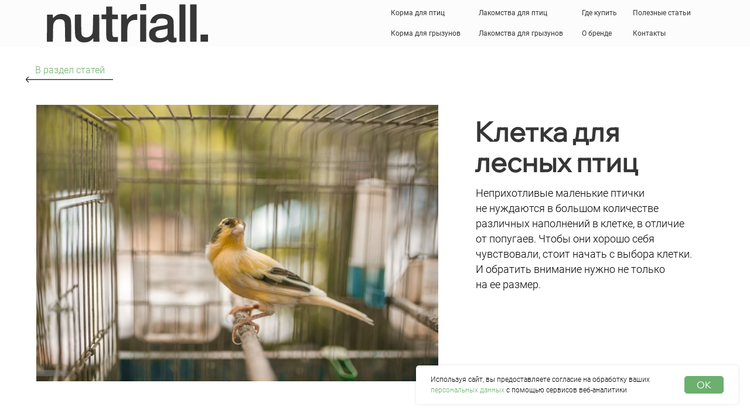

--- FILE ---
content_type: text/html; charset=UTF-8
request_url: https://nutriall.ru/kletka-dlya-lesnykh-pticz
body_size: 22507
content:
<!DOCTYPE html> <html> <head> <meta charset="utf-8" /> <meta http-equiv="Content-Type" content="text/html; charset=utf-8" /> <meta name="viewport" content="width=device-width, initial-scale=1.0" /> <!--metatextblock--> <title>Клетка для лесных птиц</title> <meta name="description" content="Клетка для лесных птиц" /> <meta property="og:url" content="https://nutriall.ru/kletka-dlya-lesnykh-pticz" /> <meta property="og:title" content="Клетка для лесных птиц" /> <meta property="og:description" content="Клетка для лесных птиц" /> <meta property="og:type" content="website" /> <meta property="og:image" content="https://static.tildacdn.com/tild3439-6265-4236-b566-383262316664/istockphoto-13294098.jpeg" /> <link rel="canonical" href="https://nutriall.ru/kletka-dlya-lesnykh-pticz"> <!--/metatextblock--> <meta name="format-detection" content="telephone=no" /> <meta http-equiv="x-dns-prefetch-control" content="on"> <link rel="dns-prefetch" href="https://ws.tildacdn.com"> <link rel="dns-prefetch" href="https://static.tildacdn.com"> <link rel="shortcut icon" href="https://static.tildacdn.com/tild3963-3934-4833-b936-353634666263/favicon_1.ico" type="image/x-icon" /> <!-- Assets --> <script src="https://neo.tildacdn.com/js/tilda-fallback-1.0.min.js" async charset="utf-8"></script> <link rel="stylesheet" href="https://static.tildacdn.com/css/tilda-grid-3.0.min.css" type="text/css" media="all" onerror="this.loaderr='y';"/> <link rel="stylesheet" href="https://static.tildacdn.com/ws/project2261366/tilda-blocks-page33266151.min.css?t=1741010507" type="text/css" media="all" onerror="this.loaderr='y';" /> <link rel="stylesheet" href="https://static.tildacdn.com/css/tilda-animation-2.0.min.css" type="text/css" media="all" onerror="this.loaderr='y';" /> <link rel="stylesheet" href="https://static.tildacdn.com/css/tilda-slds-1.4.min.css" type="text/css" media="print" onload="this.media='all';" onerror="this.loaderr='y';" /> <noscript><link rel="stylesheet" href="https://static.tildacdn.com/css/tilda-slds-1.4.min.css" type="text/css" media="all" /></noscript> <link rel="stylesheet" href="https://static.tildacdn.com/css/tilda-menusub-1.0.min.css" type="text/css" media="print" onload="this.media='all';" onerror="this.loaderr='y';" /> <noscript><link rel="stylesheet" href="https://static.tildacdn.com/css/tilda-menusub-1.0.min.css" type="text/css" media="all" /></noscript> <script nomodule src="https://static.tildacdn.com/js/tilda-polyfill-1.0.min.js" charset="utf-8"></script> <script type="text/javascript">function t_onReady(func) {if(document.readyState!='loading') {func();} else {document.addEventListener('DOMContentLoaded',func);}}
function t_onFuncLoad(funcName,okFunc,time) {if(typeof window[funcName]==='function') {okFunc();} else {setTimeout(function() {t_onFuncLoad(funcName,okFunc,time);},(time||100));}}function t396_initialScale(t){t=document.getElementById("rec"+t);if(t){t=t.querySelector(".t396__artboard");if(t){var e,r=document.documentElement.clientWidth,a=[];if(i=t.getAttribute("data-artboard-screens"))for(var i=i.split(","),l=0;l<i.length;l++)a[l]=parseInt(i[l],10);else a=[320,480,640,960,1200];for(l=0;l<a.length;l++){var n=a[l];n<=r&&(e=n)}var o="edit"===window.allrecords.getAttribute("data-tilda-mode"),d="center"===t396_getFieldValue(t,"valign",e,a),c="grid"===t396_getFieldValue(t,"upscale",e,a),s=t396_getFieldValue(t,"height_vh",e,a),u=t396_getFieldValue(t,"height",e,a),g=!!window.opr&&!!window.opr.addons||!!window.opera||-1!==navigator.userAgent.indexOf(" OPR/");if(!o&&d&&!c&&!s&&u&&!g){for(var _=parseFloat((r/e).toFixed(3)),f=[t,t.querySelector(".t396__carrier"),t.querySelector(".t396__filter")],l=0;l<f.length;l++)f[l].style.height=Math.floor(parseInt(u,10)*_)+"px";t396_scaleInitial__getElementsToScale(t).forEach(function(t){t.style.zoom=_})}}}}function t396_scaleInitial__getElementsToScale(t){return t?Array.prototype.slice.call(t.children).filter(function(t){return t&&(t.classList.contains("t396__elem")||t.classList.contains("t396__group"))}):[]}function t396_getFieldValue(t,e,r,a){var i=a[a.length-1],l=r===i?t.getAttribute("data-artboard-"+e):t.getAttribute("data-artboard-"+e+"-res-"+r);if(!l)for(var n=0;n<a.length;n++){var o=a[n];if(!(o<=r)&&(l=o===i?t.getAttribute("data-artboard-"+e):t.getAttribute("data-artboard-"+e+"-res-"+o)))break}return l}</script> <script src="https://static.tildacdn.com/js/jquery-1.10.2.min.js" charset="utf-8" onerror="this.loaderr='y';"></script> <script src="https://static.tildacdn.com/js/tilda-scripts-3.0.min.js" charset="utf-8" defer onerror="this.loaderr='y';"></script> <script src="https://static.tildacdn.com/ws/project2261366/tilda-blocks-page33266151.min.js?t=1741010507" charset="utf-8" async onerror="this.loaderr='y';"></script> <script src="https://static.tildacdn.com/js/tilda-lazyload-1.0.min.js" charset="utf-8" async onerror="this.loaderr='y';"></script> <script src="https://static.tildacdn.com/js/tilda-animation-2.0.min.js" charset="utf-8" async onerror="this.loaderr='y';"></script> <script src="https://static.tildacdn.com/js/tilda-zero-1.1.min.js" charset="utf-8" async onerror="this.loaderr='y';"></script> <script src="https://static.tildacdn.com/js/tilda-slds-1.4.min.js" charset="utf-8" async onerror="this.loaderr='y';"></script> <script src="https://static.tildacdn.com/js/hammer.min.js" charset="utf-8" async onerror="this.loaderr='y';"></script> <script src="https://static.tildacdn.com/js/tilda-menusub-1.0.min.js" charset="utf-8" async onerror="this.loaderr='y';"></script> <script src="https://static.tildacdn.com/js/tilda-menu-1.0.min.js" charset="utf-8" async onerror="this.loaderr='y';"></script> <script src="https://static.tildacdn.com/js/tilda-animation-sbs-1.0.min.js" charset="utf-8" async onerror="this.loaderr='y';"></script> <script src="https://static.tildacdn.com/js/tilda-zero-scale-1.0.min.js" charset="utf-8" async onerror="this.loaderr='y';"></script> <script src="https://static.tildacdn.com/js/tilda-zero-fixed-1.0.min.js" charset="utf-8" async onerror="this.loaderr='y';"></script> <script src="https://static.tildacdn.com/js/tilda-skiplink-1.0.min.js" charset="utf-8" async onerror="this.loaderr='y';"></script> <script src="https://static.tildacdn.com/js/tilda-events-1.0.min.js" charset="utf-8" async onerror="this.loaderr='y';"></script> <script type="text/javascript">window.dataLayer=window.dataLayer||[];</script> <script type="text/javascript">(function() {if((/bot|google|yandex|baidu|bing|msn|duckduckbot|teoma|slurp|crawler|spider|robot|crawling|facebook/i.test(navigator.userAgent))===false&&typeof(sessionStorage)!='undefined'&&sessionStorage.getItem('visited')!=='y'&&document.visibilityState){var style=document.createElement('style');style.type='text/css';style.innerHTML='@media screen and (min-width: 980px) {.t-records {opacity: 0;}.t-records_animated {-webkit-transition: opacity ease-in-out .2s;-moz-transition: opacity ease-in-out .2s;-o-transition: opacity ease-in-out .2s;transition: opacity ease-in-out .2s;}.t-records.t-records_visible {opacity: 1;}}';document.getElementsByTagName('head')[0].appendChild(style);function t_setvisRecs(){var alr=document.querySelectorAll('.t-records');Array.prototype.forEach.call(alr,function(el) {el.classList.add("t-records_animated");});setTimeout(function() {Array.prototype.forEach.call(alr,function(el) {el.classList.add("t-records_visible");});sessionStorage.setItem("visited","y");},400);}
document.addEventListener('DOMContentLoaded',t_setvisRecs);}})();</script></head> <body class="t-body" style="margin:0;"> <!--allrecords--> <div id="allrecords" class="t-records" data-hook="blocks-collection-content-node" data-tilda-project-id="2261366" data-tilda-page-id="33266151" data-tilda-page-alias="kletka-dlya-lesnykh-pticz" data-tilda-formskey="d4fb456de6912663c2d6ad8b908d7bfc" data-tilda-lazy="yes" data-tilda-root-zone="com" data-tilda-ts="y"> <!--header--> <header id="t-header" class="t-records" data-hook="blocks-collection-content-node" data-tilda-project-id="2261366" data-tilda-page-id="22399494" data-tilda-page-alias="header" data-tilda-formskey="d4fb456de6912663c2d6ad8b908d7bfc" data-tilda-lazy="yes" data-tilda-root-zone="com"> <div id="rec870125400" class="r t-rec t-rec_pt_0 t-rec_pt-res-480_0 t-screenmin-980px uc-menu" style="padding-top:0px; " data-animationappear="off" data-record-type="396" data-screen-min="980px"> <!-- T396 --> <style>#rec870125400 .t396__artboard {position:fixed;width:100%;left:0;top:0;z-index:990;}#rec870125400 .t396__artboard {height:80px;overflow:visible;}#rec870125400 .t396__filter {height:80px;}#rec870125400 .t396__carrier{height:80px;background-position:center center;background-attachment:fixed;transform:translate3d(0,0,0);-moz-transform:unset;background-size:cover;background-repeat:no-repeat;}@media screen and (min-width:1199px) {#rec870125400 .t396__carrier-wrapper {position:absolute;width:100%;height:100%;top:0;left:0;-webkit-clip-path:inset(0 0 0 0);clip-path:inset(0 0 0 0);}#rec870125400 .t396__carrier{position:fixed;display:block;width:100%;height:100%;top:0;left:0;background-size:cover;background-position:center center;transform:translateZ(0);will-change:transform;pointer-events:none;}}@media screen and (max-width:1199px) {#rec870125400 .t396__artboard,#rec870125400 .t396__filter,#rec870125400 .t396__carrier {height:80px;}#rec870125400 .t396__filter {}#rec870125400 .t396__carrier {background-attachment:scroll;}}@media screen and (max-width:959px) {#rec870125400 .t396__artboard,#rec870125400 .t396__filter,#rec870125400 .t396__carrier {}#rec870125400 .t396__filter {}#rec870125400 .t396__carrier {background-attachment:scroll;}}@media screen and (max-width:639px) {#rec870125400 .t396__artboard,#rec870125400 .t396__filter,#rec870125400 .t396__carrier {height:60px;}#rec870125400 .t396__filter {}#rec870125400 .t396__carrier {background-attachment:scroll;}}#rec870125400 .tn-elem[data-elem-id="1737017948930"]{z-index:3;top:calc(40px - 40px + 0px);left:calc(50% - 50% + 0px);width:100%;height:80px;-webkit-backdrop-filter:blur(30px);backdrop-filter:blur(30px);border-radius:0px 0px 0px 0px;}#rec870125400 .tn-elem[data-elem-id="1737017948930"] .tn-atom{border-width:0px;border-radius:0px 0px 0px 0px;opacity:0.2;background-color:#f1f1f1;background-position:center center;border-color:transparent ;border-style:solid;}@media screen and (max-width:1199px) {#rec870125400 .tn-elem[data-elem-id="1737017948930"] {top:calc(40px - 40px + 0px);left:calc(50% - 50% + 0px);height:80px;}}@media screen and (max-width:959px) {#rec870125400 .tn-elem[data-elem-id="1737017948930"] {top:calc(40px - 40px + 0px);left:calc(50% - 50% + 0px);}}@media screen and (max-width:639px) {#rec870125400 .tn-elem[data-elem-id="1737017948930"] {top:calc(40px - 40px + 0px);left:calc(50% - 50% + 0px);width:100%;height:60px;}}#rec870125400 .tn-elem[data-elem-id="1737359458834"]{z-index:4;top:7px;left:80px;width:275px;height:auto;}#rec870125400 .tn-elem[data-elem-id="1737359458834"] .tn-atom {border-radius:0px 0px 0px 0px;background-position:center center;border-color:transparent ;border-style:solid;}#rec870125400 .tn-elem[data-elem-id="1737359458834"] .tn-atom__img {border-radius:0px 0px 0px 0px;object-position:center center;}@media screen and (max-width:1199px) {#rec870125400 .tn-elem[data-elem-id="1737359458834"] {top:12px;left:41px;width:238px;height:auto;}}@media screen and (max-width:959px) {#rec870125400 .tn-elem[data-elem-id="1737359458834"] {top:-83px;left:11px;width:184px;height:auto;}}@media screen and (max-width:639px) {#rec870125400 .tn-elem[data-elem-id="1737359458834"] {top:11px;left:10px;width:162px;height:auto;}}#rec870125400 .tn-elem[data-elem-id="1737360937458"]{color:#363636;text-align:left;z-index:5;top:43px;left:calc(100% - 160px + -313px);width:160px;height:30px;}#rec870125400 .tn-elem[data-elem-id="1737360937458"] .tn-atom{color:#363636;font-size:12px;font-family:'Mix',Arial,sans-serif;line-height:1.55;font-weight:400;border-width:1px;border-radius:30px 30px 30px 30px;background-position:center center;border-color:transparent ;border-style:solid;transition:background-color 0.2s ease-in-out,color 0.2s ease-in-out,border-color 0.2s ease-in-out;}@media screen and (max-width:1199px) {#rec870125400 .tn-elem[data-elem-id="1737360937458"] {top:43px;left:calc(100% - 160px + -276px);}}@media screen and (max-width:959px) {}@media screen and (max-width:639px) {#rec870125400 .tn-elem[data-elem-id="1737360937458"] {top:35px;left:calc(100% - 160px + 866px);}}#rec870125400 .tn-elem[data-elem-id="1737360937453"]{color:#363636;text-align:left;z-index:6;top:43px;left:calc(100% - 150px + -473px);width:150px;height:30px;}#rec870125400 .tn-elem[data-elem-id="1737360937453"] .tn-atom{color:#363636;font-size:12px;font-family:'Mix',Arial,sans-serif;line-height:1.55;font-weight:400;border-width:1px;border-radius:30px 30px 30px 30px;background-position:center center;border-color:transparent ;border-style:solid;transition:background-color 0.2s ease-in-out,color 0.2s ease-in-out,border-color 0.2s ease-in-out;}@media screen and (max-width:1199px) {#rec870125400 .tn-elem[data-elem-id="1737360937453"] {top:43px;left:calc(100% - 150px + -436px);width:141px;}}@media screen and (max-width:959px) {}@media screen and (max-width:639px) {#rec870125400 .tn-elem[data-elem-id="1737360937453"] {top:35px;left:calc(100% - 150px + 726px);}}#rec870125400 .tn-elem[data-elem-id="1737360937447"]{color:#363636;text-align:left;z-index:7;top:7px;left:calc(100% - 160px + -313px);width:160px;height:30px;}#rec870125400 .tn-elem[data-elem-id="1737360937447"] .tn-atom{color:#363636;font-size:12px;font-family:'Mix',Arial,sans-serif;line-height:1.55;font-weight:400;border-width:1px;border-radius:30px 30px 30px 30px;background-position:center center;border-color:transparent ;border-style:solid;transition:background-color 0.2s ease-in-out,color 0.2s ease-in-out,border-color 0.2s ease-in-out;}@media screen and (max-width:1199px) {#rec870125400 .tn-elem[data-elem-id="1737360937447"] {top:19px;left:calc(100% - 160px + -276px);}}@media screen and (max-width:959px) {}@media screen and (max-width:639px) {#rec870125400 .tn-elem[data-elem-id="1737360937447"] {top:35px;left:calc(100% - 160px + 586px);}}#rec870125400 .tn-elem[data-elem-id="1737360937439"]{color:#363636;text-align:left;z-index:8;top:7px;left:calc(100% - 150px + -473px);width:150px;height:30px;}#rec870125400 .tn-elem[data-elem-id="1737360937439"] .tn-atom{color:#363636;font-size:12px;font-family:'Mix',Arial,sans-serif;line-height:1.55;font-weight:400;border-width:1px;border-radius:30px 30px 30px 30px;background-position:center center;border-color:transparent ;border-style:solid;transition:background-color 0.2s ease-in-out,color 0.2s ease-in-out,border-color 0.2s ease-in-out;}@media screen and (max-width:1199px) {#rec870125400 .tn-elem[data-elem-id="1737360937439"] {top:18px;left:calc(100% - 150px + -427px);}}@media screen and (max-width:959px) {}@media screen and (max-width:639px) {#rec870125400 .tn-elem[data-elem-id="1737360937439"] {top:35px;left:calc(100% - 150px + 586px);}}#rec870125400 .tn-elem[data-elem-id="1739714433043"]{color:#363636;z-index:9;top:48px;left:calc(100% - 127px + -486px);width:127px;height:auto;}#rec870125400 .tn-elem[data-elem-id="1739714433043"] .tn-atom {vertical-align:middle;color:#363636;font-size:12px;font-family:'Mix',Arial,sans-serif;line-height:1.55;font-weight:400;background-position:center center;border-color:transparent ;border-style:solid;}@media screen and (max-width:1199px) {#rec870125400 .tn-elem[data-elem-id="1739714433043"] {top:44px;left:calc(100% - 127px + -435px);height:auto;}}@media screen and (max-width:959px) {}@media screen and (max-width:639px) {}#rec870125400 .tn-elem[data-elem-id="1739714816103"]{color:#363636;z-index:10;top:13px;left:calc(100% - 127px + -336px);width:127px;height:auto;}#rec870125400 .tn-elem[data-elem-id="1739714816103"] .tn-atom {vertical-align:middle;color:#363636;font-size:12px;font-family:'Mix',Arial,sans-serif;line-height:1.55;font-weight:400;background-position:center center;border-color:transparent ;border-style:solid;}@media screen and (max-width:1199px) {#rec870125400 .tn-elem[data-elem-id="1739714816103"] {top:17px;left:calc(100% - 127px + -285px);height:auto;}}@media screen and (max-width:959px) {}@media screen and (max-width:639px) {}#rec870125400 .tn-elem[data-elem-id="1739714844787"]{color:#363636;z-index:11;top:13px;left:calc(100% - 68px + -219px);width:68px;height:auto;}#rec870125400 .tn-elem[data-elem-id="1739714844787"] .tn-atom {vertical-align:middle;color:#363636;font-size:12px;font-family:'Mix',Arial,sans-serif;line-height:1.55;font-weight:400;background-position:center center;border-color:transparent ;border-style:solid;}@media screen and (max-width:1199px) {#rec870125400 .tn-elem[data-elem-id="1739714844787"] {top:17px;left:calc(100% - 68px + -168px);height:auto;}}@media screen and (max-width:959px) {}@media screen and (max-width:639px) {}#rec870125400 .tn-elem[data-elem-id="1739715550161"]{color:#363636;z-index:12;top:48px;left:calc(100% - 62px + -225px);width:62px;height:auto;}#rec870125400 .tn-elem[data-elem-id="1739715550161"] .tn-atom {vertical-align:middle;color:#363636;font-size:12px;font-family:'Mix',Arial,sans-serif;line-height:1.55;font-weight:400;background-position:center center;border-color:transparent ;border-style:solid;}@media screen and (max-width:1199px) {#rec870125400 .tn-elem[data-elem-id="1739715550161"] {top:44px;left:calc(100% - 62px + -174px);height:auto;}}@media screen and (max-width:959px) {}@media screen and (max-width:639px) {}#rec870125400 .tn-elem[data-elem-id="1739715595517"]{color:#363636;z-index:13;top:48px;left:calc(100% - 64px + -136px);width:64px;height:auto;}#rec870125400 .tn-elem[data-elem-id="1739715595517"] .tn-atom {vertical-align:middle;color:#363636;font-size:12px;font-family:'Mix',Arial,sans-serif;line-height:1.55;font-weight:400;background-position:center center;border-color:transparent ;border-style:solid;}@media screen and (max-width:1199px) {#rec870125400 .tn-elem[data-elem-id="1739715595517"] {top:44px;left:calc(100% - 64px + -85px);height:auto;}}@media screen and (max-width:959px) {}@media screen and (max-width:639px) {}#rec870125400 .tn-elem[data-elem-id="1739715651412"]{color:#363636;z-index:14;top:13px;left:calc(100% - 108px + -92px);width:108px;height:auto;}#rec870125400 .tn-elem[data-elem-id="1739715651412"] .tn-atom {vertical-align:middle;color:#363636;font-size:12px;font-family:'Mix',Arial,sans-serif;line-height:1.55;font-weight:400;background-position:center center;border-color:transparent ;border-style:solid;}@media screen and (max-width:1199px) {#rec870125400 .tn-elem[data-elem-id="1739715651412"] {top:17px;left:calc(100% - 108px + -41px);height:auto;}}@media screen and (max-width:959px) {}@media screen and (max-width:639px) {}#rec870125400 .tn-elem[data-elem-id="1739715325901"]{color:#363636;z-index:15;top:48px;left:calc(100% - 151px + -312px);width:151px;height:auto;}#rec870125400 .tn-elem[data-elem-id="1739715325901"] .tn-atom {vertical-align:middle;color:#363636;font-size:12px;font-family:'Mix',Arial,sans-serif;line-height:1.55;font-weight:400;background-position:center center;border-color:transparent ;border-style:solid;}@media screen and (max-width:1199px) {#rec870125400 .tn-elem[data-elem-id="1739715325901"] {top:44px;left:calc(100% - 151px + -261px);height:auto;}}@media screen and (max-width:959px) {}@media screen and (max-width:639px) {}#rec870125400 .tn-elem[data-elem-id="1739714781897"]{color:#363636;z-index:16;top:13px;left:calc(100% - 101px + -512px);width:101px;height:auto;}#rec870125400 .tn-elem[data-elem-id="1739714781897"] .tn-atom {vertical-align:middle;color:#363636;font-size:12px;font-family:'Mix',Arial,sans-serif;line-height:1.55;font-weight:400;background-position:center center;border-color:transparent ;border-style:solid;}@media screen and (max-width:1199px) {#rec870125400 .tn-elem[data-elem-id="1739714781897"] {top:17px;left:calc(100% - 101px + -461px);height:auto;}}@media screen and (max-width:959px) {}@media screen and (max-width:639px) {}#rec870125400 .tn-elem[data-elem-id="1737361066309"]{color:#363636;text-align:left;z-index:17;top:7px;left:calc(100% - 107px + -171px);width:107px;height:30px;}#rec870125400 .tn-elem[data-elem-id="1737361066309"] .tn-atom{color:#363636;font-size:12px;font-family:'Mix',Arial,sans-serif;line-height:1.55;font-weight:400;border-width:1px;border-radius:30px 30px 30px 30px;background-position:center center;border-color:transparent ;border-style:solid;transition:background-color 0.2s ease-in-out,color 0.2s ease-in-out,border-color 0.2s ease-in-out;}@media screen and (max-width:1199px) {#rec870125400 .tn-elem[data-elem-id="1737361066309"] {top:19px;left:calc(100% - 107px + -154px);width:80px;}}@media screen and (max-width:959px) {#rec870125400 .tn-elem[data-elem-id="1737361066309"] {left:calc(100% - 107px + -123px);}}@media screen and (max-width:639px) {#rec870125400 .tn-elem[data-elem-id="1737361066309"] {top:35px;left:calc(100% - 107px + 586px);}}#rec870125400 .tn-elem[data-elem-id="1737361066305"]{color:#363636;text-align:left;z-index:18;top:7px;left:calc(100% - 120px + -80px);width:120px;height:30px;}#rec870125400 .tn-elem[data-elem-id="1737361066305"] .tn-atom{color:#363636;font-size:12px;font-family:'Mix',Arial,sans-serif;line-height:1.55;font-weight:400;border-radius:30px 30px 30px 30px;background-position:center center;border-color:transparent ;border-style:solid;transition:background-color 0.2s ease-in-out,color 0.2s ease-in-out,border-color 0.2s ease-in-out;}@media screen and (max-width:1199px) {#rec870125400 .tn-elem[data-elem-id="1737361066305"] {top:18px;left:calc(100% - 120px + -41px);width:112px;height:21px;}}@media screen and (max-width:959px) {#rec870125400 .tn-elem[data-elem-id="1737361066305"] {left:calc(100% - 120px + -10px);}}@media screen and (max-width:639px) {#rec870125400 .tn-elem[data-elem-id="1737361066305"] {top:35px;left:calc(100% - 120px + 586px);}}#rec870125400 .tn-elem[data-elem-id="1737361066299"]{color:#363636;text-align:left;z-index:19;top:43px;left:calc(100% - 107px + -171px);width:107px;height:30px;}#rec870125400 .tn-elem[data-elem-id="1737361066299"] .tn-atom{color:#363636;font-size:12px;font-family:'Mix',Arial,sans-serif;line-height:1.55;font-weight:400;border-width:1px;border-radius:30px 30px 30px 30px;background-position:center center;border-color:transparent ;border-style:solid;transition:background-color 0.2s ease-in-out,color 0.2s ease-in-out,border-color 0.2s ease-in-out;}@media screen and (max-width:1199px) {#rec870125400 .tn-elem[data-elem-id="1737361066299"] {top:42px;left:calc(100% - 107px + -127px);}}@media screen and (max-width:959px) {#rec870125400 .tn-elem[data-elem-id="1737361066299"] {left:calc(100% - 107px + -96px);}}@media screen and (max-width:639px) {#rec870125400 .tn-elem[data-elem-id="1737361066299"] {top:35px;left:calc(100% - 107px + 726px);}}#rec870125400 .tn-elem[data-elem-id="1737361066290"]{color:#363636;text-align:left;z-index:20;top:43px;left:calc(100% - 120px + -80px);width:120px;height:30px;}#rec870125400 .tn-elem[data-elem-id="1737361066290"] .tn-atom{color:#363636;font-size:12px;font-family:'Mix',Arial,sans-serif;line-height:1.55;font-weight:400;border-width:1px;border-radius:30px 30px 30px 30px;background-position:center center;border-color:transparent ;border-style:solid;transition:background-color 0.2s ease-in-out,color 0.2s ease-in-out,border-color 0.2s ease-in-out;}@media screen and (max-width:1199px) {#rec870125400 .tn-elem[data-elem-id="1737361066290"] {top:43px;left:calc(100% - 120px + -41px);width:87px;}}@media screen and (max-width:959px) {#rec870125400 .tn-elem[data-elem-id="1737361066290"] {left:calc(100% - 120px + -10px);}}@media screen and (max-width:639px) {#rec870125400 .tn-elem[data-elem-id="1737361066290"] {top:35px;left:calc(100% - 120px + 866px);}}#rec870125400 .tn-elem[data-elem-id="1737359800119"]{color:#a9a9a9;text-align:LEFT;z-index:21;top:calc(80px - 10px + -112px);left:calc(50% - 39px + 159px);width:78px;height:auto;}#rec870125400 .tn-elem[data-elem-id="1737359800119"] .tn-atom {vertical-align:middle;color:#a9a9a9;font-size:8px;font-family:'Mix',Arial,sans-serif;line-height:1.3;font-weight:500;text-transform:uppercase;background-position:center center;border-color:transparent ;border-style:solid;}@media screen and (max-width:1199px) {#rec870125400 .tn-elem[data-elem-id="1737359800119"] {top:calc(80px - 10px + 53px);left:calc(50% - 39px + 2px);height:auto;}#rec870125400 .tn-elem[data-elem-id="1737359800119"] .tn-atom {white-space:normal;font-size:90px;background-size:cover;}}@media screen and (max-width:959px) {#rec870125400 .tn-elem[data-elem-id="1737359800119"] {top:calc(80px - 10px + 53px);left:calc(50% - 39px + 8px);height:auto;}#rec870125400 .tn-elem[data-elem-id="1737359800119"] .tn-atom {white-space:normal;font-size:60px;line-height:1.1;background-size:cover;}}@media screen and (max-width:639px) {#rec870125400 .tn-elem[data-elem-id="1737359800119"] {top:calc(80px - 10px + -1440px);left:calc(50% - 39px + -600px);width:263px;height:auto;}#rec870125400 .tn-elem[data-elem-id="1737359800119"] .tn-atom {white-space:normal;font-size:40px;background-size:cover;}}</style> <div class='t396'> <div class="t396__artboard" data-artboard-recid="870125400" data-artboard-screens="320,640,960,1200" data-artboard-height="80" data-artboard-valign="center" data-artboard-upscale="grid" data-artboard-ovrflw="visible" data-artboard-pos="fixed" data-artboard-fixed-need-js="y" data-artboard-height-res-320="60" data-artboard-height-res-960="80"> <div class="t396__carrier-wrapper"> <div class="t396__carrier" data-artboard-recid="870125400"></div> </div> <div class="t396__filter" data-artboard-recid="870125400"></div> <div class='t396__elem tn-elem tn-elem__8701254001737017948930' data-elem-id='1737017948930' data-elem-type='shape' data-field-top-value="0" data-field-left-value="0" data-field-height-value="80" data-field-width-value="100" data-field-axisy-value="center" data-field-axisx-value="center" data-field-container-value="window" data-field-topunits-value="px" data-field-leftunits-value="px" data-field-heightunits-value="px" data-field-widthunits-value="%" data-field-lazyoff-value="y" data-field-top-res-320-value="0" data-field-left-res-320-value="0" data-field-height-res-320-value="60" data-field-width-res-320-value="100" data-field-top-res-640-value="0" data-field-left-res-640-value="0" data-field-top-res-960-value="0" data-field-left-res-960-value="0" data-field-height-res-960-value="80"> <div class='tn-atom'> </div> </div> <div class='t396__elem tn-elem tn-elem__8701254001737359458834' data-elem-id='1737359458834' data-elem-type='image' data-field-top-value="7" data-field-left-value="80" data-field-height-value="66" data-field-width-value="275" data-field-axisy-value="top" data-field-axisx-value="left" data-field-container-value="window" data-field-topunits-value="px" data-field-leftunits-value="px" data-field-heightunits-value="px" data-field-widthunits-value="px" data-field-filewidth-value="394" data-field-fileheight-value="95" data-field-lazyoff-value="y" data-field-top-res-320-value="11" data-field-left-res-320-value="10" data-field-width-res-320-value="162" data-field-top-res-640-value="-83" data-field-left-res-640-value="11" data-field-width-res-640-value="184" data-field-top-res-960-value="12" data-field-left-res-960-value="41" data-field-width-res-960-value="238"> <a class='tn-atom' href="https://nutriall.ru"> <img class='tn-atom__img' src='https://static.tildacdn.com/tild6634-3834-4431-b931-343866373536/1.svg' alt='' imgfield='tn_img_1737359458834' /> </a> </div> <div class='t396__elem tn-elem menu-btn tn-elem__8701254001739714433043' data-elem-id='1739714433043' data-elem-type='text' data-field-top-value="48" data-field-left-value="-486" data-field-height-value="19" data-field-width-value="127" data-field-axisy-value="top" data-field-axisx-value="right" data-field-container-value="window" data-field-topunits-value="px" data-field-leftunits-value="px" data-field-heightunits-value="px" data-field-widthunits-value="px" data-field-textfit-value="autoheight" data-field-top-res-960-value="44" data-field-left-res-960-value="-435"> <div class='tn-atom'><a href="#menu2"style="color: inherit">Корма для грызунов</a></div> </div> <div class='t396__elem tn-elem tn-elem__8701254001739714816103' data-elem-id='1739714816103' data-elem-type='text' data-field-top-value="13" data-field-left-value="-336" data-field-height-value="19" data-field-width-value="127" data-field-axisy-value="top" data-field-axisx-value="right" data-field-container-value="window" data-field-topunits-value="px" data-field-leftunits-value="px" data-field-heightunits-value="px" data-field-widthunits-value="px" data-field-textfit-value="autoheight" data-field-top-res-960-value="17" data-field-left-res-960-value="-285"> <div class='tn-atom'><a href="/lakomstva-dlya-pticz"style="color: inherit">Лакомства для птиц</a></div> </div> <div class='t396__elem tn-elem tn-elem__8701254001739714844787' data-elem-id='1739714844787' data-elem-type='text' data-field-top-value="13" data-field-left-value="-219" data-field-height-value="19" data-field-width-value="68" data-field-axisy-value="top" data-field-axisx-value="right" data-field-container-value="window" data-field-topunits-value="px" data-field-leftunits-value="px" data-field-heightunits-value="px" data-field-widthunits-value="px" data-field-textfit-value="autoheight" data-field-top-res-960-value="17" data-field-left-res-960-value="-168"> <div class='tn-atom'><a href="/map"style="color: inherit">Где купить</a></div> </div> <div class='t396__elem tn-elem tn-elem__8701254001739715550161' data-elem-id='1739715550161' data-elem-type='text' data-field-top-value="48" data-field-left-value="-225" data-field-height-value="19" data-field-width-value="62" data-field-axisy-value="top" data-field-axisx-value="right" data-field-container-value="window" data-field-topunits-value="px" data-field-leftunits-value="px" data-field-heightunits-value="px" data-field-widthunits-value="px" data-field-textfit-value="autoheight" data-field-top-res-960-value="44" data-field-left-res-960-value="-174"> <div class='tn-atom'><a href="/for_brands"style="color: inherit">О бренде</a></div> </div> <div class='t396__elem tn-elem tn-elem__8701254001739715595517' data-elem-id='1739715595517' data-elem-type='text' data-field-top-value="48" data-field-left-value="-136" data-field-height-value="19" data-field-width-value="64" data-field-axisy-value="top" data-field-axisx-value="right" data-field-container-value="window" data-field-topunits-value="px" data-field-leftunits-value="px" data-field-heightunits-value="px" data-field-widthunits-value="px" data-field-textfit-value="autoheight" data-field-top-res-960-value="44" data-field-left-res-960-value="-85"> <div class='tn-atom'><a href="/contacts"style="color: inherit">Контакты</a></div> </div> <div class='t396__elem tn-elem tn-elem__8701254001739715651412' data-elem-id='1739715651412' data-elem-type='text' data-field-top-value="13" data-field-left-value="-92" data-field-height-value="19" data-field-width-value="108" data-field-axisy-value="top" data-field-axisx-value="right" data-field-container-value="window" data-field-topunits-value="px" data-field-leftunits-value="px" data-field-heightunits-value="px" data-field-widthunits-value="px" data-field-textfit-value="autoheight" data-field-top-res-960-value="17" data-field-left-res-960-value="-41"> <div class='tn-atom'><a href="/stati-o-pitomczakh"style="color: inherit">Полезные статьи</a></div> </div> <div class='t396__elem tn-elem tn-elem__8701254001739715325901' data-elem-id='1739715325901' data-elem-type='text' data-field-top-value="48" data-field-left-value="-312" data-field-height-value="19" data-field-width-value="151" data-field-axisy-value="top" data-field-axisx-value="right" data-field-container-value="window" data-field-topunits-value="px" data-field-leftunits-value="px" data-field-heightunits-value="px" data-field-widthunits-value="px" data-field-textfit-value="autoheight" data-field-top-res-960-value="44" data-field-left-res-960-value="-261"> <div class='tn-atom'><a href="/lakomstva-dlya-gryzunov"style="color: inherit">Лакомства для грызунов</a></div> </div> <div class='t396__elem tn-elem menu-btn tn-elem__8701254001739714781897' data-elem-id='1739714781897' data-elem-type='text' data-field-top-value="13" data-field-left-value="-512" data-field-height-value="19" data-field-width-value="101" data-field-axisy-value="top" data-field-axisx-value="right" data-field-container-value="window" data-field-topunits-value="px" data-field-leftunits-value="px" data-field-heightunits-value="px" data-field-widthunits-value="px" data-field-textfit-value="autoheight" data-field-top-res-960-value="17" data-field-left-res-960-value="-461"> <div class='tn-atom'><a href="#menu1"style="color: inherit">Корма для птиц</a></div> </div> </div> </div> <script>t_onReady(function() {t_onFuncLoad('t396_init',function() {t396_init('870125400');});});</script> <!-- /T396 --> </div> <div id="rec870125401" class="r t-rec t-rec_pt_0 t-rec_pb_0 t-screenmin-980px uc-menu-sub" style="padding-top:0px;padding-bottom:0px; " data-animationappear="off" data-record-type="396" data-screen-min="980px"> <!-- T396 --> <style>#rec870125401 .t396__artboard {height:75px;overflow:visible;}#rec870125401 .t396__filter {height:75px;}#rec870125401 .t396__carrier{height:75px;background-position:center center;background-attachment:scroll;background-size:cover;background-repeat:no-repeat;}@media screen and (max-width:1199px) {#rec870125401 .t396__artboard,#rec870125401 .t396__filter,#rec870125401 .t396__carrier {height:70px;}#rec870125401 .t396__artboard {background-color:transparent;background-image:none;}#rec870125401 .t396__filter{}#rec870125401 .t396__carrier {background-position:center center;background-attachment:scroll;}}#rec870125401 .tn-elem[data-elem-id="1674671882736"]{z-index:3;top:-1px;left:calc(50% - 600px + -100px);width:1400px;height:251px;}#rec870125401 .tn-elem[data-elem-id="1674671882736"] .tn-atom {border-radius:0px 0px 0px 0px;opacity:0.9;background-color:#ffffff;background-position:center center;border-color:transparent ;border-style:solid;}@media screen and (max-width:1199px) {#rec870125401 .tn-elem[data-elem-id="1674671882736"] {left:calc(50% - 480px + -32px);width:1024px;height:111px;}}#rec870125401 .tn-elem[data-elem-id="1739515502062"]{z-index:4;top:calc(37.5px - 37.5px + 1px);left:calc(50% - 50% + 0px);width:100%;height:75px;-webkit-backdrop-filter:blur(30px);backdrop-filter:blur(30px);border-radius:0px 0px 0px 0px;}#rec870125401 .tn-elem[data-elem-id="1739515502062"] .tn-atom{border-width:0px;border-radius:0px 0px 0px 0px;opacity:0.2;background-color:#f1f1f1;background-position:center center;border-color:transparent ;border-style:solid;}@media screen and (max-width:1199px) {#rec870125401 .tn-elem[data-elem-id="1739515502062"] {top:calc(37.5px - 37.5px + 1px);left:calc(50% - 50% + 0px);height:70px;}}#rec870125401 .tn-elem[data-elem-id="1633307943755"]{z-index:5;top:0px;left:calc(50% - 50% + 0px);width:100%;height:1px;}#rec870125401 .tn-elem[data-elem-id="1633307943755"] .tn-atom {border-radius:0px 0px 0px 0px;background-color:#6daf6f;background-position:center center;border-color:transparent ;border-style:solid;}@media screen and (max-width:1199px) {}#rec870125401 .tn-elem[data-elem-id="1739714956964"]{color:#363636;z-index:6;top:13px;left:calc(100% - 127px + -486px);width:127px;height:auto;}#rec870125401 .tn-elem[data-elem-id="1739714956964"] .tn-atom {vertical-align:middle;color:#363636;font-size:12px;font-family:'Mix',Arial,sans-serif;line-height:1.55;font-weight:400;background-position:center center;border-color:transparent ;border-style:solid;}@media screen and (max-width:1199px) {#rec870125401 .tn-elem[data-elem-id="1739714956964"] {top:12px;left:calc(100% - 127px + -435px);height:auto;}}#rec870125401 .tn-elem[data-elem-id="1739715049996"]{color:#363636;z-index:7;top:43px;left:calc(100% - 127px + -486px);width:127px;height:auto;}#rec870125401 .tn-elem[data-elem-id="1739715049996"] .tn-atom {vertical-align:middle;color:#363636;font-size:12px;font-family:'Mix',Arial,sans-serif;line-height:1.55;font-weight:400;background-position:center center;border-color:transparent ;border-style:solid;}@media screen and (max-width:1199px) {#rec870125401 .tn-elem[data-elem-id="1739715049996"] {top:39px;left:calc(100% - 127px + -435px);height:auto;}}#rec870125401 .tn-elem[data-elem-id="1739715082896"]{color:#363636;z-index:8;top:13px;left:calc(100% - 83px + -380px);width:83px;height:auto;}#rec870125401 .tn-elem[data-elem-id="1739715082896"] .tn-atom {vertical-align:middle;color:#363636;font-size:12px;font-family:'Mix',Arial,sans-serif;line-height:1.55;font-weight:400;background-position:center center;border-color:transparent ;border-style:solid;}@media screen and (max-width:1199px) {#rec870125401 .tn-elem[data-elem-id="1739715082896"] {top:12px;left:calc(100% - 83px + -329px);height:auto;}}#rec870125401 .tn-elem[data-elem-id="1739715125328"]{color:#363636;z-index:9;top:43px;left:calc(100% - 90px + -373px);width:90px;height:auto;}#rec870125401 .tn-elem[data-elem-id="1739715125328"] .tn-atom {vertical-align:middle;color:#363636;font-size:12px;font-family:'Mix',Arial,sans-serif;line-height:1.55;font-weight:400;background-position:center center;border-color:transparent ;border-style:solid;}@media screen and (max-width:1199px) {#rec870125401 .tn-elem[data-elem-id="1739715125328"] {top:39px;left:calc(100% - 90px + -322px);height:auto;}}#rec870125401 .tn-elem[data-elem-id="1596113127279"]{color:#363636;text-align:left;z-index:10;top:8px;left:calc(100% - 132px + -492px);width:132px;height:30px;}#rec870125401 .tn-elem[data-elem-id="1596113127279"] .tn-atom{color:#363636;font-size:12px;font-family:'Mix',Arial,sans-serif;line-height:1.55;font-weight:400;border-width:1px;border-radius:30px 30px 30px 30px;background-position:center center;border-color:transparent ;border-style:solid;transition:background-color 0.2s ease-in-out,color 0.2s ease-in-out,border-color 0.2s ease-in-out;}@media screen and (max-width:1199px) {#rec870125401 .tn-elem[data-elem-id="1596113127279"] {top:55px;left:calc(100% - 132px + 122px);width:150px;height:24px;}#rec870125401 .tn-elem[data-elem-id="1596113127279"] .tn-atom{font-size:14px;background-size:cover;}}#rec870125401 .tn-elem[data-elem-id="1596113162035"]{color:#363636;text-align:left;z-index:11;top:38px;left:calc(100% - 128px + -496px);width:128px;height:30px;}#rec870125401 .tn-elem[data-elem-id="1596113162035"] .tn-atom{color:#363636;font-size:12px;font-family:'Mix',Arial,sans-serif;line-height:1.55;font-weight:400;border-width:1px;border-radius:30px 30px 30px 30px;background-position:center center;border-color:transparent ;border-style:solid;transition:background-color 0.2s ease-in-out,color 0.2s ease-in-out,border-color 0.2s ease-in-out;}@media screen and (max-width:1199px) {#rec870125401 .tn-elem[data-elem-id="1596113162035"] {top:56px;left:calc(100% - 128px + 302px);width:140px;height:24px;}#rec870125401 .tn-elem[data-elem-id="1596113162035"] .tn-atom{font-size:14px;background-size:cover;}}#rec870125401 .tn-elem[data-elem-id="1633290362836"]{color:#363636;text-align:left;z-index:12;top:7px;left:calc(100% - 106px + -374px);width:106px;height:30px;}#rec870125401 .tn-elem[data-elem-id="1633290362836"] .tn-atom{color:#363636;font-size:12px;font-family:'Mix',Arial,sans-serif;line-height:1.55;font-weight:400;border-width:1px;border-radius:30px 30px 30px 30px;background-position:center center;border-color:transparent ;border-style:solid;transition:background-color 0.2s ease-in-out,color 0.2s ease-in-out,border-color 0.2s ease-in-out;}@media screen and (max-width:1199px) {#rec870125401 .tn-elem[data-elem-id="1633290362836"] {top:55px;left:calc(100% - 106px + 122px);width:150px;height:24px;}#rec870125401 .tn-elem[data-elem-id="1633290362836"] .tn-atom{font-size:14px;background-size:cover;}}#rec870125401 .tn-elem[data-elem-id="1633290370391"]{color:#363636;text-align:left;z-index:13;top:38px;left:calc(100% - 104px + -376px);width:104px;height:30px;}#rec870125401 .tn-elem[data-elem-id="1633290370391"] .tn-atom{color:#363636;font-size:12px;font-family:'Mix',Arial,sans-serif;line-height:1.55;font-weight:400;border-width:1px;border-radius:30px 30px 30px 30px;background-position:center center;border-color:transparent ;border-style:solid;transition:background-color 0.2s ease-in-out,color 0.2s ease-in-out,border-color 0.2s ease-in-out;}@media screen and (max-width:1199px) {#rec870125401 .tn-elem[data-elem-id="1633290370391"] {top:55px;left:calc(100% - 104px + 122px);width:150px;height:24px;}#rec870125401 .tn-elem[data-elem-id="1633290370391"] .tn-atom{font-size:14px;background-size:cover;}}</style> <div class='t396'> <div class="t396__artboard" data-artboard-recid="870125401" data-artboard-screens="960,1200" data-artboard-height="75" data-artboard-valign="center" data-artboard-upscale="grid" data-artboard-ovrflw="visible" data-artboard-fixed-need-js="y" data-artboard-height-res-960="70"> <div class="t396__carrier" data-artboard-recid="870125401"></div> <div class="t396__filter" data-artboard-recid="870125401"></div> <div class='t396__elem tn-elem tn-elem__8701254011739515502062' data-elem-id='1739515502062' data-elem-type='shape' data-field-top-value="1" data-field-left-value="0" data-field-height-value="75" data-field-width-value="100" data-field-axisy-value="center" data-field-axisx-value="center" data-field-container-value="window" data-field-topunits-value="px" data-field-leftunits-value="px" data-field-heightunits-value="px" data-field-widthunits-value="%" data-field-lazyoff-value="y" data-field-top-res-960-value="1" data-field-left-res-960-value="0" data-field-height-res-960-value="70"> <div class='tn-atom'> </div> </div> <div class='t396__elem tn-elem tn-elem__8701254011633307943755' data-elem-id='1633307943755' data-elem-type='shape' data-field-top-value="0" data-field-left-value="0" data-field-height-value="1" data-field-width-value="100" data-field-axisy-value="top" data-field-axisx-value="center" data-field-container-value="window" data-field-topunits-value="px" data-field-leftunits-value="px" data-field-heightunits-value="px" data-field-widthunits-value="%"> <div class='tn-atom'> </div> </div> <div class='t396__elem tn-elem menu-btn tn-elem__8701254011739714956964' data-elem-id='1739714956964' data-elem-type='text' data-field-top-value="13" data-field-left-value="-486" data-field-height-value="19" data-field-width-value="127" data-field-axisy-value="top" data-field-axisx-value="right" data-field-container-value="window" data-field-topunits-value="px" data-field-leftunits-value="px" data-field-heightunits-value="px" data-field-widthunits-value="px" data-field-textfit-value="autoheight" data-field-top-res-960-value="12" data-field-left-res-960-value="-435"> <div class='tn-atom'><a href="/budgies"style="color: inherit">Волнистые попугаи</a></div> </div> <div class='t396__elem tn-elem menu-btn tn-elem__8701254011739715049996' data-elem-id='1739715049996' data-elem-type='text' data-field-top-value="43" data-field-left-value="-486" data-field-height-value="19" data-field-width-value="127" data-field-axisy-value="top" data-field-axisx-value="right" data-field-container-value="window" data-field-topunits-value="px" data-field-leftunits-value="px" data-field-heightunits-value="px" data-field-widthunits-value="px" data-field-textfit-value="autoheight" data-field-top-res-960-value="39" data-field-left-res-960-value="-435"> <div class='tn-atom'><a href="/medium_parrots"style="color: inherit">Средние попугаи</a></div> </div> <div class='t396__elem tn-elem menu-btn tn-elem__8701254011739715082896' data-elem-id='1739715082896' data-elem-type='text' data-field-top-value="13" data-field-left-value="-380" data-field-height-value="19" data-field-width-value="83" data-field-axisy-value="top" data-field-axisx-value="right" data-field-container-value="window" data-field-topunits-value="px" data-field-leftunits-value="px" data-field-heightunits-value="px" data-field-widthunits-value="px" data-field-textfit-value="autoheight" data-field-top-res-960-value="12" data-field-left-res-960-value="-329"> <div class='tn-atom'><a href="/canaries"style="color: inherit">Канарейки</a></div> </div> <div class='t396__elem tn-elem menu-btn tn-elem__8701254011739715125328' data-elem-id='1739715125328' data-elem-type='text' data-field-top-value="43" data-field-left-value="-373" data-field-height-value="19" data-field-width-value="90" data-field-axisy-value="top" data-field-axisx-value="right" data-field-container-value="window" data-field-topunits-value="px" data-field-leftunits-value="px" data-field-heightunits-value="px" data-field-widthunits-value="px" data-field-textfit-value="autoheight" data-field-top-res-960-value="39" data-field-left-res-960-value="-322"> <div class='tn-atom'><a href="/forest_birds"style="color: inherit">Лесные птицы</a></div> </div> </div> </div> <script>t_onReady(function() {t_onFuncLoad('t396_init',function() {t396_init('870125401');});});</script> <!-- /T396 --> </div> <div id="rec870125402" class="r t-rec t-rec_pt_0 t-rec_pb_0 t-screenmin-980px uc-menu-sub" style="padding-top:0px;padding-bottom:0px; " data-animationappear="off" data-record-type="396" data-screen-min="980px"> <!-- T396 --> <style>#rec870125402 .t396__artboard {height:75px;overflow:visible;}#rec870125402 .t396__filter {height:75px;}#rec870125402 .t396__carrier{height:75px;background-position:center center;background-attachment:scroll;background-size:cover;background-repeat:no-repeat;}@media screen and (max-width:1199px) {#rec870125402 .t396__artboard,#rec870125402 .t396__filter,#rec870125402 .t396__carrier {height:70px;}#rec870125402 .t396__artboard {background-color:transparent;background-image:none;}#rec870125402 .t396__filter{}#rec870125402 .t396__carrier {background-position:center center;background-attachment:scroll;}}#rec870125402 .tn-elem[data-elem-id="1674671882736"]{z-index:3;top:-1px;left:calc(50% - 600px + -100px);width:1400px;height:251px;}#rec870125402 .tn-elem[data-elem-id="1674671882736"] .tn-atom {border-radius:0px 0px 0px 0px;opacity:0.9;background-color:#ffffff;background-position:center center;border-color:transparent ;border-style:solid;}@media screen and (max-width:1199px) {#rec870125402 .tn-elem[data-elem-id="1674671882736"] {left:calc(50% - 480px + -32px);width:1024px;height:111px;}}#rec870125402 .tn-elem[data-elem-id="1739515502062"]{z-index:4;top:calc(37.5px - 37.5px + 1px);left:calc(50% - 50% + 0px);width:100%;height:75px;-webkit-backdrop-filter:blur(30px);backdrop-filter:blur(30px);border-radius:0px 0px 0px 0px;}#rec870125402 .tn-elem[data-elem-id="1739515502062"] .tn-atom{border-width:0px;border-radius:0px 0px 0px 0px;opacity:0.2;background-color:#f1f1f1;background-position:center center;border-color:transparent ;border-style:solid;}@media screen and (max-width:1199px) {#rec870125402 .tn-elem[data-elem-id="1739515502062"] {top:calc(37.5px - 37.5px + 1px);left:calc(50% - 50% + 0px);height:70px;}}#rec870125402 .tn-elem[data-elem-id="1633307943755"]{z-index:5;top:0px;left:calc(50% - 50% + 0px);width:100%;height:1px;}#rec870125402 .tn-elem[data-elem-id="1633307943755"] .tn-atom {border-radius:0px 0px 0px 0px;background-color:#6daf6f;background-position:center center;border-color:transparent ;border-style:solid;}@media screen and (max-width:1199px) {}#rec870125402 .tn-elem[data-elem-id="1739714956964"]{color:#363636;z-index:6;top:13px;left:calc(100% - 127px + -486px);width:127px;height:auto;}#rec870125402 .tn-elem[data-elem-id="1739714956964"] .tn-atom {vertical-align:middle;color:#363636;font-size:12px;font-family:'Mix',Arial,sans-serif;line-height:1.55;font-weight:400;background-position:center center;border-color:transparent ;border-style:solid;}@media screen and (max-width:1199px) {#rec870125402 .tn-elem[data-elem-id="1739714956964"] {top:12px;left:calc(100% - 127px + -501px);width:61px;height:auto;}}#rec870125402 .tn-elem[data-elem-id="1739715049996"]{color:#363636;z-index:7;top:43px;left:calc(100% - 111px + -502px);width:111px;height:auto;}#rec870125402 .tn-elem[data-elem-id="1739715049996"] .tn-atom {vertical-align:middle;color:#363636;font-size:12px;font-family:'Mix',Arial,sans-serif;line-height:1.55;font-weight:400;background-position:center center;border-color:transparent ;border-style:solid;}@media screen and (max-width:1199px) {#rec870125402 .tn-elem[data-elem-id="1739715049996"] {top:39px;left:calc(100% - 111px + -451px);height:auto;}}#rec870125402 .tn-elem[data-elem-id="1739715082896"]{color:#363636;z-index:8;top:13px;left:calc(100% - 61px + -417px);width:61px;height:auto;}#rec870125402 .tn-elem[data-elem-id="1739715082896"] .tn-atom {vertical-align:middle;color:#363636;font-size:12px;font-family:'Mix',Arial,sans-serif;line-height:1.55;font-weight:400;background-position:center center;border-color:transparent ;border-style:solid;}@media screen and (max-width:1199px) {#rec870125402 .tn-elem[data-elem-id="1739715082896"] {top:12px;left:calc(100% - 61px + -361px);width:66px;height:auto;}}#rec870125402 .tn-elem[data-elem-id="1739715881655"]{color:#363636;z-index:9;top:13px;left:calc(100% - 83px + -300px);width:83px;height:auto;}#rec870125402 .tn-elem[data-elem-id="1739715881655"] .tn-atom {vertical-align:middle;color:#363636;font-size:12px;font-family:'Mix',Arial,sans-serif;line-height:1.55;font-weight:400;background-position:center center;border-color:transparent ;border-style:solid;}@media screen and (max-width:1199px) {#rec870125402 .tn-elem[data-elem-id="1739715881655"] {top:12px;left:calc(100% - 83px + -271px);width:61px;height:auto;}}#rec870125402 .tn-elem[data-elem-id="1739715125328"]{color:#363636;z-index:10;top:43px;left:calc(100% - 70px + -408px);width:70px;height:auto;}#rec870125402 .tn-elem[data-elem-id="1739715125328"] .tn-atom {vertical-align:middle;color:#363636;font-size:12px;font-family:'Mix',Arial,sans-serif;line-height:1.55;font-weight:400;background-position:center center;border-color:transparent ;border-style:solid;}@media screen and (max-width:1199px) {#rec870125402 .tn-elem[data-elem-id="1739715125328"] {top:39px;left:calc(100% - 70px + -357px);height:auto;}}#rec870125402 .tn-elem[data-elem-id="1596113127279"]{color:#363636;text-align:left;z-index:11;top:8px;left:calc(100% - 132px + -492px);width:132px;height:30px;}#rec870125402 .tn-elem[data-elem-id="1596113127279"] .tn-atom{color:#363636;font-size:12px;font-family:'Mix',Arial,sans-serif;line-height:1.55;font-weight:400;border-width:1px;border-radius:30px 30px 30px 30px;background-position:center center;border-color:transparent ;border-style:solid;transition:background-color 0.2s ease-in-out,color 0.2s ease-in-out,border-color 0.2s ease-in-out;}@media screen and (max-width:1199px) {#rec870125402 .tn-elem[data-elem-id="1596113127279"] {top:55px;left:calc(100% - 132px + 122px);width:150px;height:23px;}#rec870125402 .tn-elem[data-elem-id="1596113127279"] .tn-atom{font-size:14px;background-size:cover;}}#rec870125402 .tn-elem[data-elem-id="1596113162035"]{color:#363636;text-align:left;z-index:12;top:38px;left:calc(100% - 128px + -496px);width:128px;height:30px;}#rec870125402 .tn-elem[data-elem-id="1596113162035"] .tn-atom{color:#363636;font-size:12px;font-family:'Mix',Arial,sans-serif;line-height:1.55;font-weight:400;border-width:1px;border-radius:30px 30px 30px 30px;background-position:center center;border-color:transparent ;border-style:solid;transition:background-color 0.2s ease-in-out,color 0.2s ease-in-out,border-color 0.2s ease-in-out;}@media screen and (max-width:1199px) {#rec870125402 .tn-elem[data-elem-id="1596113162035"] {top:56px;left:calc(100% - 128px + 302px);width:140px;height:23px;}#rec870125402 .tn-elem[data-elem-id="1596113162035"] .tn-atom{font-size:14px;background-size:cover;}}#rec870125402 .tn-elem[data-elem-id="1633290362836"]{color:#363636;text-align:left;z-index:13;top:7px;left:calc(100% - 106px + -374px);width:106px;height:30px;}#rec870125402 .tn-elem[data-elem-id="1633290362836"] .tn-atom{color:#363636;font-size:12px;font-family:'Mix',Arial,sans-serif;line-height:1.55;font-weight:400;border-width:1px;border-radius:30px 30px 30px 30px;background-position:center center;border-color:transparent ;border-style:solid;transition:background-color 0.2s ease-in-out,color 0.2s ease-in-out,border-color 0.2s ease-in-out;}@media screen and (max-width:1199px) {#rec870125402 .tn-elem[data-elem-id="1633290362836"] {top:55px;left:calc(100% - 106px + 122px);width:150px;height:23px;}#rec870125402 .tn-elem[data-elem-id="1633290362836"] .tn-atom{font-size:14px;background-size:cover;}}#rec870125402 .tn-elem[data-elem-id="1633290370391"]{color:#363636;text-align:left;z-index:14;top:38px;left:calc(100% - 104px + -376px);width:104px;height:30px;}#rec870125402 .tn-elem[data-elem-id="1633290370391"] .tn-atom{color:#363636;font-size:12px;font-family:'Mix',Arial,sans-serif;line-height:1.55;font-weight:400;border-width:1px;border-radius:30px 30px 30px 30px;background-position:center center;border-color:transparent ;border-style:solid;transition:background-color 0.2s ease-in-out,color 0.2s ease-in-out,border-color 0.2s ease-in-out;}@media screen and (max-width:1199px) {#rec870125402 .tn-elem[data-elem-id="1633290370391"] {top:55px;left:calc(100% - 104px + 122px);width:150px;height:23px;}#rec870125402 .tn-elem[data-elem-id="1633290370391"] .tn-atom{font-size:14px;background-size:cover;}}</style> <div class='t396'> <div class="t396__artboard" data-artboard-recid="870125402" data-artboard-screens="960,1200" data-artboard-height="75" data-artboard-valign="center" data-artboard-upscale="grid" data-artboard-ovrflw="visible" data-artboard-fixed-need-js="y" data-artboard-height-res-960="70"> <div class="t396__carrier" data-artboard-recid="870125402"></div> <div class="t396__filter" data-artboard-recid="870125402"></div> <div class='t396__elem tn-elem tn-elem__8701254021739515502062' data-elem-id='1739515502062' data-elem-type='shape' data-field-top-value="1" data-field-left-value="0" data-field-height-value="75" data-field-width-value="100" data-field-axisy-value="center" data-field-axisx-value="center" data-field-container-value="window" data-field-topunits-value="px" data-field-leftunits-value="px" data-field-heightunits-value="px" data-field-widthunits-value="%" data-field-lazyoff-value="y" data-field-top-res-960-value="1" data-field-left-res-960-value="0" data-field-height-res-960-value="70"> <div class='tn-atom'> </div> </div> <div class='t396__elem tn-elem tn-elem__8701254021633307943755' data-elem-id='1633307943755' data-elem-type='shape' data-field-top-value="0" data-field-left-value="0" data-field-height-value="1" data-field-width-value="100" data-field-axisy-value="top" data-field-axisx-value="center" data-field-container-value="window" data-field-topunits-value="px" data-field-leftunits-value="px" data-field-heightunits-value="px" data-field-widthunits-value="%"> <div class='tn-atom'> </div> </div> <div class='t396__elem tn-elem link-effect tn-elem__8701254021739714956964' data-elem-id='1739714956964' data-elem-type='text' data-field-top-value="13" data-field-left-value="-486" data-field-height-value="19" data-field-width-value="127" data-field-axisy-value="top" data-field-axisx-value="right" data-field-container-value="window" data-field-topunits-value="px" data-field-leftunits-value="px" data-field-heightunits-value="px" data-field-widthunits-value="px" data-field-textfit-value="autoheight" data-field-top-res-960-value="12" data-field-left-res-960-value="-501" data-field-width-res-960-value="61"> <div class='tn-atom'><a href="/hamster"style="color: inherit">Хомяки</a></div> </div> <div class='t396__elem tn-elem link-effect tn-elem__8701254021739715049996' data-elem-id='1739715049996' data-elem-type='text' data-field-top-value="43" data-field-left-value="-502" data-field-height-value="19" data-field-width-value="111" data-field-axisy-value="top" data-field-axisx-value="right" data-field-container-value="window" data-field-topunits-value="px" data-field-leftunits-value="px" data-field-heightunits-value="px" data-field-widthunits-value="px" data-field-textfit-value="autoheight" data-field-top-res-960-value="39" data-field-left-res-960-value="-451"> <div class='tn-atom'><a href="/guinea_pigs"style="color: inherit">Морские свинки</a></div> </div> <div class='t396__elem tn-elem link-effect tn-elem__8701254021739715082896' data-elem-id='1739715082896' data-elem-type='text' data-field-top-value="13" data-field-left-value="-417" data-field-height-value="19" data-field-width-value="61" data-field-axisy-value="top" data-field-axisx-value="right" data-field-container-value="window" data-field-topunits-value="px" data-field-leftunits-value="px" data-field-heightunits-value="px" data-field-widthunits-value="px" data-field-textfit-value="autoheight" data-field-top-res-960-value="12" data-field-left-res-960-value="-361" data-field-width-res-960-value="66"> <div class='tn-atom'><a href="/rabbits"style="color: inherit">Кролики</a></div> </div> <div class='t396__elem tn-elem link-effect tn-elem__8701254021739715881655' data-elem-id='1739715881655' data-elem-type='text' data-field-top-value="13" data-field-left-value="-300" data-field-height-value="19" data-field-width-value="83" data-field-axisy-value="top" data-field-axisx-value="right" data-field-container-value="window" data-field-topunits-value="px" data-field-leftunits-value="px" data-field-heightunits-value="px" data-field-widthunits-value="px" data-field-textfit-value="autoheight" data-field-top-res-960-value="12" data-field-left-res-960-value="-271" data-field-width-res-960-value="61"> <div class='tn-atom'><a href="/rat"style="color: inherit">Крысы</a></div> </div> <div class='t396__elem tn-elem link-effect tn-elem__8701254021739715125328' data-elem-id='1739715125328' data-elem-type='text' data-field-top-value="43" data-field-left-value="-408" data-field-height-value="19" data-field-width-value="70" data-field-axisy-value="top" data-field-axisx-value="right" data-field-container-value="window" data-field-topunits-value="px" data-field-leftunits-value="px" data-field-heightunits-value="px" data-field-widthunits-value="px" data-field-textfit-value="autoheight" data-field-top-res-960-value="39" data-field-left-res-960-value="-357"> <div class='tn-atom'><a href="/chinchilla"style="color: inherit">Шиншилы</a></div> </div> </div> </div> <script>t_onReady(function() {t_onFuncLoad('t396_init',function() {t396_init('870125402');});});</script> <!-- /T396 --> </div> <div id="rec870125403" class="r t-rec" style=" " data-animationappear="off" data-record-type="131"> <!-- T123 --> <div class="t123"> <div class="t-container_100 "> <div class="t-width t-width_100 "> <!-- nominify begin --> <style> .uc-menu {
    position: fixed;
    top: 0;
    left: 0;
    z-index: 999999;
    width: 100%;
}
.uc-menu-sub .t396__artboard {
    position: fixed;
    top: 80px;
    left: 0;
    z-index: 999998;
    opacity: 0;
    pointer-events: none;
    transform: translateY(-2000px);
    transition: opacity .2s ease-in;
}
.uc-menu-sub .t396__artboard.active {
    pointer-events: all !important;
    transform: translateY(0px) !important;
    opacity: 1;
}
.menu-btn.active .tn-atom {
    color:  !important;
    background-color:  !important;
    border-color:  !important;
}
</style> <script>
$(function() {
    let menu = $('.uc-menu'),
        menuBtn = menu.find('.menu-btn'),
        menuBtnLink = '#menu',
        menuSub = $('.uc-menu-sub'),
        menuSubArtboard = menuSub.find('.t396__artboard'),
        menuSubWrapper;
    
    for (let i=0; i<menuSub.length; i++) {
        $(menuSub[i]).find('.t396__elem').wrapAll('<div class="menu-sub">');
    }
    menuSubWrapper = $('.menu-sub');
    
    function menuSubOpen(e) {
        e.preventDefault();
        menuBtn.removeClass('active');
        menuSubArtboard.removeClass('active');
        let n = parseInt($(e.target).attr('href').replace(menuBtnLink, ''), 10) - 1;
        $(menuBtn[n]).addClass('active');
        $(menuSub[n]).find('.t396__artboard').addClass('active');
        t_lazyload_update();
    }
    
    function menuSubClose(e) {
        e.preventDefault();
        menuBtn.removeClass('active');
        menuSubArtboard.removeClass('active');
    }
    
    function menuSubToggle(e) {
        e.preventDefault();
        menuBtn.hasClass('active') ? menuSubClose(e) : menuSubOpen(e);
    }
    
    menuBtn.click(e => menuSubToggle(e));
    menuSubWrapper.mouseleave(e => menuSubClose(e));
    menuSubArtboard.mouseleave(e => menuSubClose(e));
    $(window).scroll(e => menuSubClose(e));
});
</script> <!-- nominify end --> </div> </div> </div> </div> <div id="rec870125429" class="r t-rec t-rec_pt_0 t-rec_pb_75 t-screenmax-980px" style="padding-top:0px;padding-bottom:75px; " data-animationappear="off" data-record-type="451" data-screen-max="980px"> <!-- T451 --> <div id="nav870125429marker"></div> <div id="nav870125429" class="t451" data-menu="yes"> <div class="t451__container t451__positionfixed t451__panel " data-appearoffset="" style="height: 75px;"> <div class="t451__container__bg" style="background-color: rgba(255,255,255,0.50);" data-bgcolor-hex="#ffffff" data-bgcolor-rgba="rgba(255,255,255,0.50)" data-navmarker="nav870125429marker" data-appearoffset="" data-bgopacity="0.50" data-menushadow="" data-menushadow-css="0px 1px 3px rgba(0,0,0,0.1)"></div> <div class="t451__menu__content "> <div class="t451__burger-wrapper__mobile"> <button type="button"
class="t-menuburger t-menuburger_fourth "
aria-label="Навигационное меню"
aria-expanded="false"> <span style="background-color:#363636;"></span> <span style="background-color:#363636;"></span> <span style="background-color:#363636;"></span> <span style="background-color:#363636;"></span> </button> <script>function t_menuburger_init(recid) {var rec=document.querySelector('#rec' + recid);if(!rec) return;var burger=rec.querySelector('.t-menuburger');if(!burger) return;var isSecondStyle=burger.classList.contains('t-menuburger_second');if(isSecondStyle&&!window.isMobile&&!('ontouchend' in document)) {burger.addEventListener('mouseenter',function() {if(burger.classList.contains('t-menuburger-opened')) return;burger.classList.remove('t-menuburger-unhovered');burger.classList.add('t-menuburger-hovered');});burger.addEventListener('mouseleave',function() {if(burger.classList.contains('t-menuburger-opened')) return;burger.classList.remove('t-menuburger-hovered');burger.classList.add('t-menuburger-unhovered');setTimeout(function() {burger.classList.remove('t-menuburger-unhovered');},300);});}
burger.addEventListener('click',function() {if(!burger.closest('.tmenu-mobile')&&!burger.closest('.t450__burger_container')&&!burger.closest('.t466__container')&&!burger.closest('.t204__burger')&&!burger.closest('.t199__js__menu-toggler')) {burger.classList.toggle('t-menuburger-opened');burger.classList.remove('t-menuburger-unhovered');}});var menu=rec.querySelector('[data-menu="yes"]');if(!menu) return;var menuLinks=menu.querySelectorAll('.t-menu__link-item');var submenuClassList=['t978__menu-link_hook','t978__tm-link','t966__tm-link','t794__tm-link','t-menusub__target-link'];Array.prototype.forEach.call(menuLinks,function(link) {link.addEventListener('click',function() {var isSubmenuHook=submenuClassList.some(function(submenuClass) {return link.classList.contains(submenuClass);});if(isSubmenuHook) return;burger.classList.remove('t-menuburger-opened');});});menu.addEventListener('clickedAnchorInTooltipMenu',function() {burger.classList.remove('t-menuburger-opened');});}
t_onReady(function() {t_onFuncLoad('t_menuburger_init',function(){t_menuburger_init('870125429');});});</script> <style>.t-menuburger{position:relative;flex-shrink:0;width:28px;height:20px;padding:0;border:none;background-color:transparent;outline:none;-webkit-transform:rotate(0deg);transform:rotate(0deg);transition:transform .5s ease-in-out;cursor:pointer;z-index:999;}.t-menuburger span{display:block;position:absolute;width:100%;opacity:1;left:0;-webkit-transform:rotate(0deg);transform:rotate(0deg);transition:.25s ease-in-out;height:3px;background-color:#000;}.t-menuburger span:nth-child(1){top:0px;}.t-menuburger span:nth-child(2),.t-menuburger span:nth-child(3){top:8px;}.t-menuburger span:nth-child(4){top:16px;}.t-menuburger__big{width:42px;height:32px;}.t-menuburger__big span{height:5px;}.t-menuburger__big span:nth-child(2),.t-menuburger__big span:nth-child(3){top:13px;}.t-menuburger__big span:nth-child(4){top:26px;}.t-menuburger__small{width:22px;height:14px;}.t-menuburger__small span{height:2px;}.t-menuburger__small span:nth-child(2),.t-menuburger__small span:nth-child(3){top:6px;}.t-menuburger__small span:nth-child(4){top:12px;}.t-menuburger-opened span:nth-child(1){top:8px;width:0%;left:50%;}.t-menuburger-opened span:nth-child(2){-webkit-transform:rotate(45deg);transform:rotate(45deg);}.t-menuburger-opened span:nth-child(3){-webkit-transform:rotate(-45deg);transform:rotate(-45deg);}.t-menuburger-opened span:nth-child(4){top:8px;width:0%;left:50%;}.t-menuburger-opened.t-menuburger__big span:nth-child(1){top:6px;}.t-menuburger-opened.t-menuburger__big span:nth-child(4){top:18px;}.t-menuburger-opened.t-menuburger__small span:nth-child(1),.t-menuburger-opened.t-menuburger__small span:nth-child(4){top:6px;}@media (hover),(min-width:0\0){.t-menuburger_first:hover span:nth-child(1){transform:translateY(1px);}.t-menuburger_first:hover span:nth-child(4){transform:translateY(-1px);}.t-menuburger_first.t-menuburger__big:hover span:nth-child(1){transform:translateY(3px);}.t-menuburger_first.t-menuburger__big:hover span:nth-child(4){transform:translateY(-3px);}}.t-menuburger_second span:nth-child(2),.t-menuburger_second span:nth-child(3){width:80%;left:20%;right:0;}@media (hover),(min-width:0\0){.t-menuburger_second.t-menuburger-hovered span:nth-child(2),.t-menuburger_second.t-menuburger-hovered span:nth-child(3){animation:t-menuburger-anim 0.3s ease-out normal forwards;}.t-menuburger_second.t-menuburger-unhovered span:nth-child(2),.t-menuburger_second.t-menuburger-unhovered span:nth-child(3){animation:t-menuburger-anim2 0.3s ease-out normal forwards;}}.t-menuburger_second.t-menuburger-opened span:nth-child(2),.t-menuburger_second.t-menuburger-opened span:nth-child(3){left:0;right:0;width:100%!important;}.t-menuburger_third span:nth-child(4){width:70%;left:unset;right:0;}@media (hover),(min-width:0\0){.t-menuburger_third:not(.t-menuburger-opened):hover span:nth-child(4){width:100%;}}.t-menuburger_third.t-menuburger-opened span:nth-child(4){width:0!important;right:50%;}.t-menuburger_fourth{height:12px;}.t-menuburger_fourth.t-menuburger__small{height:8px;}.t-menuburger_fourth.t-menuburger__big{height:18px;}.t-menuburger_fourth span:nth-child(2),.t-menuburger_fourth span:nth-child(3){top:4px;opacity:0;}.t-menuburger_fourth span:nth-child(4){top:8px;}.t-menuburger_fourth.t-menuburger__small span:nth-child(2),.t-menuburger_fourth.t-menuburger__small span:nth-child(3){top:3px;}.t-menuburger_fourth.t-menuburger__small span:nth-child(4){top:6px;}.t-menuburger_fourth.t-menuburger__small span:nth-child(2),.t-menuburger_fourth.t-menuburger__small span:nth-child(3){top:3px;}.t-menuburger_fourth.t-menuburger__small span:nth-child(4){top:6px;}.t-menuburger_fourth.t-menuburger__big span:nth-child(2),.t-menuburger_fourth.t-menuburger__big span:nth-child(3){top:6px;}.t-menuburger_fourth.t-menuburger__big span:nth-child(4){top:12px;}@media (hover),(min-width:0\0){.t-menuburger_fourth:not(.t-menuburger-opened):hover span:nth-child(1){transform:translateY(1px);}.t-menuburger_fourth:not(.t-menuburger-opened):hover span:nth-child(4){transform:translateY(-1px);}.t-menuburger_fourth.t-menuburger__big:not(.t-menuburger-opened):hover span:nth-child(1){transform:translateY(3px);}.t-menuburger_fourth.t-menuburger__big:not(.t-menuburger-opened):hover span:nth-child(4){transform:translateY(-3px);}}.t-menuburger_fourth.t-menuburger-opened span:nth-child(1),.t-menuburger_fourth.t-menuburger-opened span:nth-child(4){top:4px;}.t-menuburger_fourth.t-menuburger-opened span:nth-child(2),.t-menuburger_fourth.t-menuburger-opened span:nth-child(3){opacity:1;}@keyframes t-menuburger-anim{0%{width:80%;left:20%;right:0;}50%{width:100%;left:0;right:0;}100%{width:80%;left:0;right:20%;}}@keyframes t-menuburger-anim2{0%{width:80%;left:0;}50%{width:100%;right:0;left:0;}100%{width:80%;left:20%;right:0;}}</style> </div> <div class="t451__leftside t451__side t451__side_burger"> <button type="button"
class="t-menuburger t-menuburger_fourth "
aria-label="Навигационное меню"
aria-expanded="false"> <span style="background-color:#363636;"></span> <span style="background-color:#363636;"></span> <span style="background-color:#363636;"></span> <span style="background-color:#363636;"></span> </button> <script>function t_menuburger_init(recid) {var rec=document.querySelector('#rec' + recid);if(!rec) return;var burger=rec.querySelector('.t-menuburger');if(!burger) return;var isSecondStyle=burger.classList.contains('t-menuburger_second');if(isSecondStyle&&!window.isMobile&&!('ontouchend' in document)) {burger.addEventListener('mouseenter',function() {if(burger.classList.contains('t-menuburger-opened')) return;burger.classList.remove('t-menuburger-unhovered');burger.classList.add('t-menuburger-hovered');});burger.addEventListener('mouseleave',function() {if(burger.classList.contains('t-menuburger-opened')) return;burger.classList.remove('t-menuburger-hovered');burger.classList.add('t-menuburger-unhovered');setTimeout(function() {burger.classList.remove('t-menuburger-unhovered');},300);});}
burger.addEventListener('click',function() {if(!burger.closest('.tmenu-mobile')&&!burger.closest('.t450__burger_container')&&!burger.closest('.t466__container')&&!burger.closest('.t204__burger')&&!burger.closest('.t199__js__menu-toggler')) {burger.classList.toggle('t-menuburger-opened');burger.classList.remove('t-menuburger-unhovered');}});var menu=rec.querySelector('[data-menu="yes"]');if(!menu) return;var menuLinks=menu.querySelectorAll('.t-menu__link-item');var submenuClassList=['t978__menu-link_hook','t978__tm-link','t966__tm-link','t794__tm-link','t-menusub__target-link'];Array.prototype.forEach.call(menuLinks,function(link) {link.addEventListener('click',function() {var isSubmenuHook=submenuClassList.some(function(submenuClass) {return link.classList.contains(submenuClass);});if(isSubmenuHook) return;burger.classList.remove('t-menuburger-opened');});});menu.addEventListener('clickedAnchorInTooltipMenu',function() {burger.classList.remove('t-menuburger-opened');});}
t_onReady(function() {t_onFuncLoad('t_menuburger_init',function(){t_menuburger_init('870125429');});});</script> <style>.t-menuburger{position:relative;flex-shrink:0;width:28px;height:20px;padding:0;border:none;background-color:transparent;outline:none;-webkit-transform:rotate(0deg);transform:rotate(0deg);transition:transform .5s ease-in-out;cursor:pointer;z-index:999;}.t-menuburger span{display:block;position:absolute;width:100%;opacity:1;left:0;-webkit-transform:rotate(0deg);transform:rotate(0deg);transition:.25s ease-in-out;height:3px;background-color:#000;}.t-menuburger span:nth-child(1){top:0px;}.t-menuburger span:nth-child(2),.t-menuburger span:nth-child(3){top:8px;}.t-menuburger span:nth-child(4){top:16px;}.t-menuburger__big{width:42px;height:32px;}.t-menuburger__big span{height:5px;}.t-menuburger__big span:nth-child(2),.t-menuburger__big span:nth-child(3){top:13px;}.t-menuburger__big span:nth-child(4){top:26px;}.t-menuburger__small{width:22px;height:14px;}.t-menuburger__small span{height:2px;}.t-menuburger__small span:nth-child(2),.t-menuburger__small span:nth-child(3){top:6px;}.t-menuburger__small span:nth-child(4){top:12px;}.t-menuburger-opened span:nth-child(1){top:8px;width:0%;left:50%;}.t-menuburger-opened span:nth-child(2){-webkit-transform:rotate(45deg);transform:rotate(45deg);}.t-menuburger-opened span:nth-child(3){-webkit-transform:rotate(-45deg);transform:rotate(-45deg);}.t-menuburger-opened span:nth-child(4){top:8px;width:0%;left:50%;}.t-menuburger-opened.t-menuburger__big span:nth-child(1){top:6px;}.t-menuburger-opened.t-menuburger__big span:nth-child(4){top:18px;}.t-menuburger-opened.t-menuburger__small span:nth-child(1),.t-menuburger-opened.t-menuburger__small span:nth-child(4){top:6px;}@media (hover),(min-width:0\0){.t-menuburger_first:hover span:nth-child(1){transform:translateY(1px);}.t-menuburger_first:hover span:nth-child(4){transform:translateY(-1px);}.t-menuburger_first.t-menuburger__big:hover span:nth-child(1){transform:translateY(3px);}.t-menuburger_first.t-menuburger__big:hover span:nth-child(4){transform:translateY(-3px);}}.t-menuburger_second span:nth-child(2),.t-menuburger_second span:nth-child(3){width:80%;left:20%;right:0;}@media (hover),(min-width:0\0){.t-menuburger_second.t-menuburger-hovered span:nth-child(2),.t-menuburger_second.t-menuburger-hovered span:nth-child(3){animation:t-menuburger-anim 0.3s ease-out normal forwards;}.t-menuburger_second.t-menuburger-unhovered span:nth-child(2),.t-menuburger_second.t-menuburger-unhovered span:nth-child(3){animation:t-menuburger-anim2 0.3s ease-out normal forwards;}}.t-menuburger_second.t-menuburger-opened span:nth-child(2),.t-menuburger_second.t-menuburger-opened span:nth-child(3){left:0;right:0;width:100%!important;}.t-menuburger_third span:nth-child(4){width:70%;left:unset;right:0;}@media (hover),(min-width:0\0){.t-menuburger_third:not(.t-menuburger-opened):hover span:nth-child(4){width:100%;}}.t-menuburger_third.t-menuburger-opened span:nth-child(4){width:0!important;right:50%;}.t-menuburger_fourth{height:12px;}.t-menuburger_fourth.t-menuburger__small{height:8px;}.t-menuburger_fourth.t-menuburger__big{height:18px;}.t-menuburger_fourth span:nth-child(2),.t-menuburger_fourth span:nth-child(3){top:4px;opacity:0;}.t-menuburger_fourth span:nth-child(4){top:8px;}.t-menuburger_fourth.t-menuburger__small span:nth-child(2),.t-menuburger_fourth.t-menuburger__small span:nth-child(3){top:3px;}.t-menuburger_fourth.t-menuburger__small span:nth-child(4){top:6px;}.t-menuburger_fourth.t-menuburger__small span:nth-child(2),.t-menuburger_fourth.t-menuburger__small span:nth-child(3){top:3px;}.t-menuburger_fourth.t-menuburger__small span:nth-child(4){top:6px;}.t-menuburger_fourth.t-menuburger__big span:nth-child(2),.t-menuburger_fourth.t-menuburger__big span:nth-child(3){top:6px;}.t-menuburger_fourth.t-menuburger__big span:nth-child(4){top:12px;}@media (hover),(min-width:0\0){.t-menuburger_fourth:not(.t-menuburger-opened):hover span:nth-child(1){transform:translateY(1px);}.t-menuburger_fourth:not(.t-menuburger-opened):hover span:nth-child(4){transform:translateY(-1px);}.t-menuburger_fourth.t-menuburger__big:not(.t-menuburger-opened):hover span:nth-child(1){transform:translateY(3px);}.t-menuburger_fourth.t-menuburger__big:not(.t-menuburger-opened):hover span:nth-child(4){transform:translateY(-3px);}}.t-menuburger_fourth.t-menuburger-opened span:nth-child(1),.t-menuburger_fourth.t-menuburger-opened span:nth-child(4){top:4px;}.t-menuburger_fourth.t-menuburger-opened span:nth-child(2),.t-menuburger_fourth.t-menuburger-opened span:nth-child(3){opacity:1;}@keyframes t-menuburger-anim{0%{width:80%;left:20%;right:0;}50%{width:100%;left:0;right:0;}100%{width:80%;left:0;right:20%;}}@keyframes t-menuburger-anim2{0%{width:80%;left:0;}50%{width:100%;right:0;left:0;}100%{width:80%;left:20%;right:0;}}</style> </div> <div class="t451__centerside t451__side"> <div class="t451__logo__container "> <div class="t451__logo__content"> <a class="t451__logo" href="https://nutriall.ru/"> <img class="t451__logo__img"
src="https://static.tildacdn.com/tild3962-3037-4537-a365-306230623038/photo.svg"
imgfield="img"
alt=""> </a> </div> </div> </div> <div class="t451__rightside t451__side t451__side_socials"> </div> </div> </div> </div> <div class="t451m__overlay"> <div class="t451m__overlay_bg" style="background-color:#ffffff; opacity:0.60;"></div> </div> <div class="t451 t451m t451m__left" data-tooltip-hook="" style="background-color: #ffffff;"> <button type="button" class="t451m__close-button t451m__close t451m_opened" style="background-color: #ffffff;" aria-label="Закрыть меню"> <div class="t451m__close_icon"> <span style="background-color:#363636;"></span> <span style="background-color:#363636;"></span> <span style="background-color:#363636;"></span> <span style="background-color:#363636;"></span> </div> </button> <div class="t451m__container t-align_left"> <div class="t451m__top"> <nav class="t451m__menu"> <ul role="list" class="t451m__list t-menu__list"> <li class="t451m__list_item"> <a class="t-menu__link-item t451__link-item_submenu"
href=""
aria-expanded="false" role="button" data-menu-submenu-hook="link_sub1_870125429" data-menu-item-number="1">
Корм для птиц
</a> <div class="t-menusub" data-submenu-hook="link_sub1_870125429" data-submenu-margin="15px" data-add-submenu-arrow=""> <div class="t-menusub__menu"> <div class="t-menusub__content"> <ul role="list" class="t-menusub__list"> <li class="t-menusub__list-item t-name t-name_xs"> <a class="t-menusub__link-item t-name t-name_xs"
href="/budgies" data-menu-item-number="1">Волнистые попугаи</a> </li> <li class="t-menusub__list-item t-name t-name_xs"> <a class="t-menusub__link-item t-name t-name_xs"
href="medium_parrots" data-menu-item-number="1">Средние попугаи</a> </li> <li class="t-menusub__list-item t-name t-name_xs"> <a class="t-menusub__link-item t-name t-name_xs"
href="/canaries" data-menu-item-number="1">Канарейки</a> </li> <li class="t-menusub__list-item t-name t-name_xs"> <a class="t-menusub__link-item t-name t-name_xs"
href="forest_birds" data-menu-item-number="1">Лесные птицы</a> </li> </ul> </div> </div> </div> </li> <li class="t451m__list_item"> <a class="t-menu__link-item t451__link-item_submenu"
href=""
aria-expanded="false" role="button" data-menu-submenu-hook="link_sub2_870125429" data-menu-item-number="2">
Корм для грызунов
</a> <div class="t-menusub" data-submenu-hook="link_sub2_870125429" data-submenu-margin="15px" data-add-submenu-arrow=""> <div class="t-menusub__menu"> <div class="t-menusub__content"> <ul role="list" class="t-menusub__list"> <li class="t-menusub__list-item t-name t-name_xs"> <a class="t-menusub__link-item t-name t-name_xs"
href="/hamster" data-menu-item-number="2">Хомяки</a> </li> <li class="t-menusub__list-item t-name t-name_xs"> <a class="t-menusub__link-item t-name t-name_xs"
href="/guinea_pigs" data-menu-item-number="2">Морские свинки</a> </li> <li class="t-menusub__list-item t-name t-name_xs"> <a class="t-menusub__link-item t-name t-name_xs"
href="/rabbits" data-menu-item-number="2">Кролики</a> </li> <li class="t-menusub__list-item t-name t-name_xs"> <a class="t-menusub__link-item t-name t-name_xs"
href="/chinchilla" data-menu-item-number="2">Шиншиллы</a> </li> <li class="t-menusub__list-item t-name t-name_xs"> <a class="t-menusub__link-item t-name t-name_xs"
href="/rat" data-menu-item-number="2">Крысы</a> </li> </ul> </div> </div> </div> </li> <li class="t451m__list_item"> <a class="t-menu__link-item"
href="/lakomstva-dlya-pticz" data-menu-submenu-hook="" data-menu-item-number="3">
Лакомства для птиц
</a> </li> <li class="t451m__list_item"> <a class="t-menu__link-item"
href="/lakomstva-dlya-gryzunov" data-menu-submenu-hook="" data-menu-item-number="4">
Лакомства для грызунов
</a> </li> <li class="t451m__list_item"> <a class="t-menu__link-item"
href="/map" data-menu-submenu-hook="" data-menu-item-number="5">
Где купить
</a> </li> <li class="t451m__list_item"> <a class="t-menu__link-item"
href="/for_brands" data-menu-submenu-hook="" data-menu-item-number="6">
О бренде
</a> </li> <li class="t451m__list_item"> <a class="t-menu__link-item"
href="/stati-o-pitomczakh" data-menu-submenu-hook="" data-menu-item-number="7">
Полезные статьи
</a> </li> <li class="t451m__list_item"> <a class="t-menu__link-item"
href="/contacts" data-menu-submenu-hook="" data-menu-item-number="8">
Контакты
</a> </li> </ul> </nav> </div> <div class="t451m__rightside"> <div class="t451m__rightcontainer"> </div> </div> </div> </div> <script>t_onReady(function(){var rec=document.querySelector("#rec870125429");if(!rec) return
rec.setAttribute('data-animationappear','off');rec.style.opacity=1;t_onFuncLoad('t451_initMenu',function() {t451_initMenu('870125429');});t_onFuncLoad('t_menu__interactFromKeyboard',function() {t_menu__interactFromKeyboard('870125429');});});</script> <style>#rec870125429 .t-menu__link-item{-webkit-transition:color 0.3s ease-in-out,opacity 0.3s ease-in-out;transition:color 0.3s ease-in-out,opacity 0.3s ease-in-out;}#rec870125429 .t-menu__link-item.t-active:not(.t978__menu-link){color:#6daf6f !important;}@supports (overflow:-webkit-marquee) and (justify-content:inherit){#rec870125429 .t-menu__link-item,#rec870125429 .t-menu__link-item.t-active{opacity:1 !important;}}</style> <script>t_onReady(function() {setTimeout(function(){t_onFuncLoad('t_menusub_init',function() {t_menusub_init('870125429');});},500);});</script> <style>#rec870125429 .t-menusub__link-item{-webkit-transition:color 0.3s ease-in-out,opacity 0.3s ease-in-out;transition:color 0.3s ease-in-out,opacity 0.3s ease-in-out;}#rec870125429 .t-menusub__link-item:not(.t-active):not(.tooltipstered):hover{color:#6daf6f !important;}@supports (overflow:-webkit-marquee) and (justify-content:inherit){#rec870125429 .t-menusub__link-item,#rec870125429 .t-menusub__link-item.t-active{opacity:1 !important;}}@media screen and (max-width:980px){#rec870125429 .t-menusub__menu .t-menusub__link-item{color:#363636 !important;}#rec870125429 .t-menusub__menu .t-menusub__link-item.t-active{color:#363636 !important;}}@media screen and (min-width:981px){#rec870125429 .t-menusub__menu{text-align:left;}}</style> <style> #rec870125429 a.t-menusub__link-item{color:#363636;}</style> <style> #rec870125429 a.t-menu__link-item{font-size:16px;color:#363636;font-weight:400;font-family:'Mix';text-transform:uppercase;}</style> <style>#rec870125429 .t451__container__bg {box-shadow:0px 1px 3px rgba(0,0,0,0.1);}</style> </div> </header> <!--/header--> <div id="rec537689276" class="r t-rec t-rec_pt_90 t-rec_pt-res-480_45" style="padding-top:90px; " data-animationappear="off" data-record-type="396"> <!-- T396 --> <style>#rec537689276 .t396__artboard {height:80px;background-color:#ffffff;}#rec537689276 .t396__filter {height:80px;}#rec537689276 .t396__carrier{height:80px;background-position:center center;background-attachment:scroll;background-size:cover;background-repeat:no-repeat;}@media screen and (max-width:1199px) {#rec537689276 .t396__artboard,#rec537689276 .t396__filter,#rec537689276 .t396__carrier {height:60px;}#rec537689276 .t396__filter {}#rec537689276 .t396__carrier {background-attachment:scroll;}}@media screen and (max-width:959px) {#rec537689276 .t396__artboard,#rec537689276 .t396__filter,#rec537689276 .t396__carrier {height:50px;}#rec537689276 .t396__filter {}#rec537689276 .t396__carrier {background-attachment:scroll;}}@media screen and (max-width:639px) {#rec537689276 .t396__artboard,#rec537689276 .t396__filter,#rec537689276 .t396__carrier {height:40px;}#rec537689276 .t396__filter {}#rec537689276 .t396__carrier {background-attachment:scroll;}}@media screen and (max-width:479px) {#rec537689276 .t396__artboard,#rec537689276 .t396__filter,#rec537689276 .t396__carrier {height:50px;}#rec537689276 .t396__filter {}#rec537689276 .t396__carrier {background-attachment:scroll;}}#rec537689276 .tn-elem[data-elem-id="1665745803728"]{z-index:1;top:41px;left:calc(50% - 600px + 3px);width:150px;height:auto;}#rec537689276 .tn-elem[data-elem-id="1665745803728"] .tn-atom{background-position:center center;border-color:transparent ;border-style:solid;}#rec537689276 .tn-elem[data-elem-id="1665745803728"] .tn-atom {-webkit-transform:rotate(180deg);-moz-transform:rotate(180deg);transform:rotate(180deg);}#rec537689276 .tn-elem[data-elem-id="1665745803728"] .tn-atom__img {}@media screen and (max-width:1199px) {#rec537689276 .tn-elem[data-elem-id="1665745803728"] {top:37px;left:calc(50% - 480px + 2px);height:auto;}}@media screen and (max-width:959px) {#rec537689276 .tn-elem[data-elem-id="1665745803728"] {top:33px;left:calc(50% - 320px + 11px);height:auto;}}@media screen and (max-width:639px) {#rec537689276 .tn-elem[data-elem-id="1665745803728"] {top:27px;left:calc(50% - 240px + 4px);height:auto;}}@media screen and (max-width:479px) {#rec537689276 .tn-elem[data-elem-id="1665745803728"] {top:33px;left:calc(50% - 160px + 2px);height:auto;}}#rec537689276 .tn-elem[data-elem-id="1665745803717"]{color:#6caf6f;text-align:center;z-index:2;top:15px;left:calc(50% - 600px + 1px);width:156px;height:30px;}#rec537689276 .tn-elem[data-elem-id="1665745803717"] .tn-atom{color:#6caf6f;font-size:16px;font-family:'Mix',Arial,sans-serif;line-height:1.55;font-weight:300;border-width:1px;border-radius:30px;background-position:center center;border-color:transparent ;border-style:solid;transition:background-color 0.2s ease-in-out,color 0.2s ease-in-out,border-color 0.2s ease-in-out;}@media (hover),(min-width:0\0) {#rec537689276 .tn-elem[data-elem-id="1665745803717"] .tn-atom:hover {}#rec537689276 .tn-elem[data-elem-id="1665745803717"] .tn-atom:hover {color:#363636;}}@media screen and (max-width:1199px) {#rec537689276 .tn-elem[data-elem-id="1665745803717"] {top:12px;left:calc(50% - 480px + 1px);}}@media screen and (max-width:959px) {#rec537689276 .tn-elem[data-elem-id="1665745803717"] {top:7px;left:calc(50% - 320px + 6px);}}@media screen and (max-width:639px) {#rec537689276 .tn-elem[data-elem-id="1665745803717"] {top:2px;left:calc(50% - 240px + 2px);}}@media screen and (max-width:479px) {#rec537689276 .tn-elem[data-elem-id="1665745803717"] {top:6px;left:calc(50% - 160px + -8px);width:172px;height:33px;}#rec537689276 .tn-elem[data-elem-id="1665745803717"] .tn-atom{font-size:16px;background-size:cover;}}</style> <div class='t396'> <div class="t396__artboard" data-artboard-recid="537689276" data-artboard-screens="320,480,640,960,1200" data-artboard-height="80" data-artboard-valign="center" data-artboard-upscale="grid" data-artboard-height-res-320="50" data-artboard-height-res-480="40" data-artboard-height-res-640="50" data-artboard-height-res-960="60"> <div class="t396__carrier" data-artboard-recid="537689276"></div> <div class="t396__filter" data-artboard-recid="537689276"></div> <div class='t396__elem tn-elem tn-elem__5376892761665745803728' data-elem-id='1665745803728' data-elem-type='image' data-field-top-value="41" data-field-left-value="3" data-field-width-value="150" data-field-axisy-value="top" data-field-axisx-value="left" data-field-container-value="grid" data-field-topunits-value="px" data-field-leftunits-value="px" data-field-heightunits-value="" data-field-widthunits-value="px" data-field-filewidth-value="114" data-field-fileheight-value="8" data-field-top-res-320-value="33" data-field-left-res-320-value="2" data-field-top-res-480-value="27" data-field-left-res-480-value="4" data-field-top-res-640-value="33" data-field-left-res-640-value="11" data-field-top-res-960-value="37" data-field-left-res-960-value="2"> <div class='tn-atom'> <img class='tn-atom__img t-img' data-original='https://static.tildacdn.com/tild3031-3531-4362-a635-303639623932/Arrow_1.svg' alt='' imgfield='tn_img_1665745803728' /> </div> </div> <div class='t396__elem tn-elem tn-elem__5376892761665745803717' data-elem-id='1665745803717' data-elem-type='button' data-field-top-value="15" data-field-left-value="1" data-field-height-value="30" data-field-width-value="156" data-field-axisy-value="top" data-field-axisx-value="left" data-field-container-value="grid" data-field-topunits-value="px" data-field-leftunits-value="px" data-field-heightunits-value="" data-field-widthunits-value="" data-field-top-res-320-value="6" data-field-left-res-320-value="-8" data-field-height-res-320-value="33" data-field-width-res-320-value="172" data-field-top-res-480-value="2" data-field-left-res-480-value="2" data-field-top-res-640-value="7" data-field-left-res-640-value="6" data-field-top-res-960-value="12" data-field-left-res-960-value="1"> <a class='tn-atom' href="/stati-o-pitomczakh">В раздел статей</a> </div> </div> </div> <script>t_onReady(function() {t_onFuncLoad('t396_init',function() {t396_init('537689276');});});</script> <!-- /T396 --> </div> <div id="rec537689277" class="r t-rec" style=" " data-animationappear="off" data-record-type="396"> <!-- T396 --> <style>#rec537689277 .t396__artboard {height:490px;background-color:#ffffff;}#rec537689277 .t396__filter {height:490px;}#rec537689277 .t396__carrier{height:490px;background-position:center center;background-attachment:scroll;background-size:cover;background-repeat:no-repeat;}@media screen and (max-width:1199px) {#rec537689277 .t396__artboard,#rec537689277 .t396__filter,#rec537689277 .t396__carrier {height:390px;}#rec537689277 .t396__filter {}#rec537689277 .t396__carrier {background-attachment:scroll;}}@media screen and (max-width:959px) {#rec537689277 .t396__artboard,#rec537689277 .t396__filter,#rec537689277 .t396__carrier {height:620px;}#rec537689277 .t396__filter {}#rec537689277 .t396__carrier {background-attachment:scroll;}}@media screen and (max-width:639px) {#rec537689277 .t396__artboard,#rec537689277 .t396__filter,#rec537689277 .t396__carrier {height:530px;}#rec537689277 .t396__filter {}#rec537689277 .t396__carrier {background-attachment:scroll;}}@media screen and (max-width:479px) {#rec537689277 .t396__artboard,#rec537689277 .t396__filter,#rec537689277 .t396__carrier {height:550px;}#rec537689277 .t396__filter {}#rec537689277 .t396__carrier {background-attachment:scroll;}}#rec537689277 .tn-elem[data-elem-id="1632988007339"]{z-index:2;top:1px;left:calc(50% - 50% + 0px);width:100%;height:auto;}#rec537689277 .tn-elem[data-elem-id="1632988007339"] .tn-atom{background-position:center center;border-color:transparent ;border-style:solid;}#rec537689277 .tn-elem[data-elem-id="1632988007339"] .tn-atom__img {}@media screen and (max-width:1199px) {}@media screen and (max-width:959px) {}@media screen and (max-width:639px) {}@media screen and (max-width:479px) {}#rec537689277 .tn-elem[data-elem-id="1665998985002"]{z-index:3;top:9px;left:calc(50% - 343px + -235px);width:686px;height:auto;}#rec537689277 .tn-elem[data-elem-id="1665998985002"] .tn-atom{background-position:center center;border-color:transparent ;border-style:solid;}#rec537689277 .tn-elem[data-elem-id="1665998985002"] .tn-atom__img {}@media screen and (max-width:1199px) {#rec537689277 .tn-elem[data-elem-id="1665998985002"] {top:45px;left:calc(50% - 343px + -229px);width:480px;height:auto;}}@media screen and (max-width:959px) {#rec537689277 .tn-elem[data-elem-id="1665998985002"] {top:11px;left:calc(50% - 343px + 0px);width:620px;height:auto;}}@media screen and (max-width:639px) {#rec537689277 .tn-elem[data-elem-id="1665998985002"] {top:15px;left:calc(50% - 343px + -2px);width:462px;height:auto;}}@media screen and (max-width:479px) {#rec537689277 .tn-elem[data-elem-id="1665998985002"] {top:4px;left:calc(50% - 343px + 2px);width:307px;height:auto;}}#rec537689277 .tn-elem[data-elem-id="1665999452431"]{color:#363636;z-index:4;top:29px;left:calc(50% - 600px + 770px);width:367px;height:auto;}#rec537689277 .tn-elem[data-elem-id="1665999452431"] .tn-atom{color:#363636;font-size:46px;font-family:'Mix',Arial,sans-serif;line-height:1.15;font-weight:600;background-position:center center;border-color:transparent ;border-style:solid;}@media screen and (max-width:1199px) {#rec537689277 .tn-elem[data-elem-id="1665999452431"] {top:35px;left:calc(50% - 480px + 523px);height:auto;}}@media screen and (max-width:959px) {#rec537689277 .tn-elem[data-elem-id="1665999452431"] {top:450px;left:calc(50% - 320px + 10px);width:619px;height:auto;}#rec537689277 .tn-elem[data-elem-id="1665999452431"] .tn-atom {white-space:normal;font-size:40px;background-size:cover;}}@media screen and (max-width:639px) {#rec537689277 .tn-elem[data-elem-id="1665999452431"] {top:345px;left:calc(50% - 240px + 5px);width:465px;height:auto;}#rec537689277 .tn-elem[data-elem-id="1665999452431"] .tn-atom {white-space:normal;font-size:32px;background-size:cover;}}@media screen and (max-width:479px) {#rec537689277 .tn-elem[data-elem-id="1665999452431"] {top:227px;left:calc(50% - 160px + 2px);width:299px;height:auto;}}#rec537689277 .tn-elem[data-elem-id="1665999553540"]{color:#000000;z-index:5;top:147px;left:calc(50% - 600px + 772px);width:407px;height:auto;}#rec537689277 .tn-elem[data-elem-id="1665999553540"] .tn-atom{color:#000000;font-size:18px;font-family:'Mix',Arial,sans-serif;line-height:1.45;font-weight:300;background-position:center center;border-color:transparent ;border-style:solid;}@media screen and (max-width:1199px) {#rec537689277 .tn-elem[data-elem-id="1665999553540"] {top:153px;left:calc(50% - 480px + 521px);width:422px;height:auto;}}@media screen and (max-width:959px) {#rec537689277 .tn-elem[data-elem-id="1665999553540"] {top:508px;left:calc(50% - 320px + 10px);width:614px;height:auto;}}@media screen and (max-width:639px) {#rec537689277 .tn-elem[data-elem-id="1665999553540"] {top:394px;left:calc(50% - 240px + 6px);width:464px;height:auto;}}@media screen and (max-width:479px) {#rec537689277 .tn-elem[data-elem-id="1665999553540"] {top:313px;left:calc(50% - 160px + 3px);width:305px;height:auto;}}</style> <div class='t396'> <div class="t396__artboard" data-artboard-recid="537689277" data-artboard-screens="320,480,640,960,1200" data-artboard-height="490" data-artboard-valign="center" data-artboard-upscale="grid" data-artboard-height-res-320="550" data-artboard-height-res-480="530" data-artboard-height-res-640="620" data-artboard-height-res-960="390"> <div class="t396__carrier" data-artboard-recid="537689277"></div> <div class="t396__filter" data-artboard-recid="537689277"></div> <div class='t396__elem tn-elem tn-elem__5376892771665998985002' data-elem-id='1665998985002' data-elem-type='image' data-field-top-value="9" data-field-left-value="-235" data-field-width-value="686" data-field-axisy-value="top" data-field-axisx-value="center" data-field-container-value="grid" data-field-topunits-value="px" data-field-leftunits-value="px" data-field-heightunits-value="" data-field-widthunits-value="px" data-field-filewidth-value="1024" data-field-fileheight-value="705" data-field-top-res-320-value="4" data-field-left-res-320-value="2" data-field-width-res-320-value="307" data-field-axisx-res-320-value="left" data-field-top-res-480-value="15" data-field-left-res-480-value="-2" data-field-width-res-480-value="462" data-field-top-res-640-value="11" data-field-left-res-640-value="0" data-field-width-res-640-value="620" data-field-top-res-960-value="45" data-field-left-res-960-value="-229" data-field-width-res-960-value="480"> <div class='tn-atom'> <img class='tn-atom__img t-img' data-original='https://static.tildacdn.com/tild3131-6633-4337-a135-306131613133/istockphoto-13294098.jpeg' alt='' imgfield='tn_img_1665998985002' /> </div> </div> <div class='t396__elem tn-elem tn-elem__5376892771665999452431' data-elem-id='1665999452431' data-elem-type='text' data-field-top-value="29" data-field-left-value="770" data-field-width-value="367" data-field-axisy-value="top" data-field-axisx-value="left" data-field-container-value="grid" data-field-topunits-value="px" data-field-leftunits-value="px" data-field-heightunits-value="" data-field-widthunits-value="px" data-field-top-res-320-value="227" data-field-left-res-320-value="2" data-field-width-res-320-value="299" data-field-top-res-480-value="345" data-field-left-res-480-value="5" data-field-width-res-480-value="465" data-field-top-res-640-value="450" data-field-left-res-640-value="10" data-field-width-res-640-value="619" data-field-top-res-960-value="35" data-field-left-res-960-value="523"> <h1 class='tn-atom'field='tn_text_1665999452431'>Клетка для лесных птиц</h1> </div> <div class='t396__elem tn-elem tn-elem__5376892771665999553540' data-elem-id='1665999553540' data-elem-type='text' data-field-top-value="147" data-field-left-value="772" data-field-width-value="407" data-field-axisy-value="top" data-field-axisx-value="left" data-field-container-value="grid" data-field-topunits-value="px" data-field-leftunits-value="px" data-field-heightunits-value="" data-field-widthunits-value="px" data-field-top-res-320-value="313" data-field-left-res-320-value="3" data-field-width-res-320-value="305" data-field-top-res-480-value="394" data-field-left-res-480-value="6" data-field-width-res-480-value="464" data-field-top-res-640-value="508" data-field-left-res-640-value="10" data-field-width-res-640-value="614" data-field-top-res-960-value="153" data-field-left-res-960-value="521" data-field-width-res-960-value="422"> <div class='tn-atom'field='tn_text_1665999553540'>Неприхотливые маленькие птички не&nbsp;нуждаются в&nbsp;большом количестве различных наполнений в&nbsp;клетке, в&nbsp;отличие от&nbsp;попугаев. Чтобы они хорошо себя чувствовали, стоит начать с&nbsp;выбора клетки. И&nbsp;обратить внимание нужно не&nbsp;только на&nbsp;ее&nbsp;размер.<br><br></div> </div> </div> </div> <script>t_onReady(function() {t_onFuncLoad('t396_init',function() {t396_init('537689277');});});</script> <!-- /T396 --> </div> <div id="rec566331585" class="r t-rec" style=" " data-animationappear="off" data-record-type="131"> <!-- T123 --> <div class="t123"> <div class="t-container_100 "> <div class="t-width t-width_100 "> <!-- nominify begin --> <!--!ANNEXX!--><!--!ANX803-1!--!><!--![{"id":"desc","data":""},{"id":"anxcommentblock","data":""},{"id":"block1","data":"320"},{"id":"onlyblocks","data":""}]!--> <script> document.addEventListener("DOMContentLoaded", function() { function annexxAddStyle(numberMod, codestyle) { let styleBlock = document.querySelector('head > #annexxStyle' + numberMod); if (!styleBlock) { document.querySelector('head').insertAdjacentHTML('beforeend','<style id="annexxStyle' + numberMod + '"></style>'); styleBlock = document.querySelector('head > #annexxStyle' + numberMod); } let t = (function() { return !Array.from(styleBlock.childNodes).some(function(e) { if (e.textContent === codestyle) { return true; } }); }()); if (t) styleBlock.insertAdjacentHTML('beforeend',codestyle); } if ('') { ''.split(/,s|,/g).forEach(e => { annexxAddStyle('803', ` @media screen and (max-width: 480px) { ${e} .t-col { padding-left: 0 !important; padding-right: 0 !important; max-width: 320${/\%/.test('320') ? '' : 'px'} !important; margin-left: auto !important; margin-right: auto !important; } ${e} .t-container { max-width: 320${/\%/.test('320') ? '' : 'px'} !important; } ${e} .t395__col, ${e} .t397__col { padding-left: 0 !important; padding-right: 0 !important; } ${e} .t395__select { border-width: 0px; } } `); }); } else { document.querySelectorAll('.r').forEach(e => { let id = '#' + e.getAttribute('id'), type = +e.dataset.recordType; if (type !== 131 && type !== 396 && !e.querySelector('.t915__container_mobile-flex')) { annexxAddStyle('803', ` @media screen and (max-width: 480px) { ${id} .t-col { padding-left: 0 !important; padding-right: 0 !important; max-width: 320${/\%/.test('320') ? '' : 'px'} !important; margin-left: auto !important; margin-right: auto !important; } ${id} .t-container { max-width: 320${/\%/.test('320') ? '' : 'px'} !important; } ${id} .t395__col, ${id} .t397__col { padding-left: 0 !important; padding-right: 0 !important; } ${id} .t395__select { border-width: 0px; } } `); } }); } }); </script> <!-- nominify end --> </div> </div> </div> </div> <div id="rec537914906" class="r t-rec t-rec_pt_90 t-rec_pb_0 t-screenmin-640px" style="padding-top:90px;padding-bottom:0px; " data-record-type="223" data-screen-min="640px"> <!-- T195 --> <div class="t195"> <div class="t-container"> <div class="t-col t-col_6 "> <div class="t195__text t-text t-text_md" field="text"><div style="font-size: 18px;" data-customstyle="yes"><ol><li><span style="background-color: transparent;">Вольеры (пролетные клетки)&nbsp;— большие и&nbsp;просторные, позволяют птицам спокойно расправлять крылья и&nbsp;совершать небольшие перелеты.</span></li></ol></div></div> </div> <div class="t-col t-col_6 t195__imgsection" itemscope itemtype="http://schema.org/ImageObject"><meta itemprop="image" content="https://static.tildacdn.com/tild6335-6165-4736-b636-363331663032/istockphoto-50281742.png"> <img class="t195__img t-img"
src="https://thb.tildacdn.com/tild6335-6165-4736-b636-363331663032/-/empty/istockphoto-50281742.png" data-original="https://static.tildacdn.com/tild6335-6165-4736-b636-363331663032/istockphoto-50281742.png"
imgfield="img" data-tu-max-width="1200" data-tu-max-height="1200"
alt=""><br /> <div class="t195__sectitle t-descr" field="imgtitle" itemprop="name"></div> <div class="t195__secdescr t-descr" field="imgdescr" itemprop="description"></div> </div> </div> </div> </div> <div id="rec537914907" class="r t-rec t-rec_pt_90 t-rec_pb_0 t-screenmax-640px" style="padding-top:90px;padding-bottom:0px; " data-record-type="223" data-screen-max="640px"> <!-- T195 --> <div class="t195"> <div class="t-container"> <div class="t-col t-col_6 t195__imgsection" itemscope itemtype="http://schema.org/ImageObject"><meta itemprop="image" content="https://static.tildacdn.com/tild3166-6438-4835-b736-386330386336/istockphoto-50281742.png"> <img class="t195__img t-img"
src="https://thb.tildacdn.com/tild3166-6438-4835-b736-386330386336/-/empty/istockphoto-50281742.png" data-original="https://static.tildacdn.com/tild3166-6438-4835-b736-386330386336/istockphoto-50281742.png"
imgfield="img" data-tu-max-width="1200" data-tu-max-height="1200"
alt=""><br /> <div class="t195__sectitle t-descr" field="imgtitle" itemprop="name"></div> <div class="t195__secdescr t-descr" field="imgdescr" itemprop="description"></div> </div> <div class="t-col t-col_6 "> <div class="t195__text t-text t-text_md" field="text"><div style="font-size: 18px;" data-customstyle="yes"><span style="background-color: transparent;">1. </span>Вольеры (пролетные клетки)&nbsp;— большие и&nbsp;просторные, позволяют птицам спокойно расправлять крылья и&nbsp;совершать небольшие перелеты.</div></div> </div> </div> </div> </div> <div id="rec537914908" class="r t-rec t-rec_pt_90 t-rec_pb_0" style="padding-top:90px;padding-bottom:0px; " data-record-type="223"> <!-- T195 --> <div class="t195"> <div class="t-container"> <div class="t-col t-col_6 t195__imgsection" itemscope itemtype="http://schema.org/ImageObject"><meta itemprop="image" content="https://static.tildacdn.com/tild3833-6465-4161-b862-653634363339/stock-photo-canary-b.png"> <img class="t195__img t-img"
src="https://thb.tildacdn.com/tild3833-6465-4161-b862-653634363339/-/empty/stock-photo-canary-b.png" data-original="https://static.tildacdn.com/tild3833-6465-4161-b862-653634363339/stock-photo-canary-b.png"
imgfield="img" data-tu-max-width="1200" data-tu-max-height="1200"
alt=""><br /> <div class="t195__sectitle t-descr" field="imgtitle" itemprop="name"></div> <div class="t195__secdescr t-descr" field="imgdescr" itemprop="description"></div> </div> <div class="t-col t-col_6 "> <div class="t195__text t-text t-text_md" field="text"><div style="font-size: 18px;" data-customstyle="yes">2. <span style="background-color: transparent;">С&nbsp;куполом&nbsp;— небольшой размер, но&nbsp;куполообразный верх клетки дает птицам больше пространства для&nbsp;перелетов.</span></div></div> </div> </div> </div> </div> <div id="rec537914909" class="r t-rec t-rec_pt_90 t-rec_pb_0 t-screenmin-640px" style="padding-top:90px;padding-bottom:0px; " data-record-type="223" data-screen-min="640px"> <!-- T195 --> <div class="t195"> <div class="t-container"> <div class="t-col t-col_6 "> <div class="t195__text t-text t-text_md" field="text"><div style="font-size: 18px;" data-customstyle="yes">3. <span style="background-color: transparent;">С&nbsp;игровым стендом&nbsp;— этот вариант подходит для&nbsp;птиц, которые часто проводят время вне клетки, приспособления для&nbsp;игр могут быть съемными, чтобы хозяева без проблем переставляли конструкцию в&nbsp;другую комнату.</span></div></div> </div> <div class="t-col t-col_6 t195__imgsection" itemscope itemtype="http://schema.org/ImageObject"><meta itemprop="image" content="https://static.tildacdn.com/tild6133-3437-4132-b837-313933373430/stend-dlya-popugaya-.png"> <img class="t195__img t-img"
src="https://thb.tildacdn.com/tild6133-3437-4132-b837-313933373430/-/empty/stend-dlya-popugaya-.png" data-original="https://static.tildacdn.com/tild6133-3437-4132-b837-313933373430/stend-dlya-popugaya-.png"
imgfield="img" data-tu-max-width="1200" data-tu-max-height="1200"
alt=""><br /> <div class="t195__sectitle t-descr" field="imgtitle" itemprop="name"></div> <div class="t195__secdescr t-descr" field="imgdescr" itemprop="description"></div> </div> </div> </div> </div> <div id="rec537914910" class="r t-rec t-rec_pt_90 t-rec_pb_0 t-screenmax-640px" style="padding-top:90px;padding-bottom:0px; " data-record-type="223" data-screen-max="640px"> <!-- T195 --> <div class="t195"> <div class="t-container"> <div class="t-col t-col_6 t195__imgsection" itemscope itemtype="http://schema.org/ImageObject"><meta itemprop="image" content="https://static.tildacdn.com/tild3339-6233-4138-b961-323935333834/stend-dlya-popugaya-.png"> <img class="t195__img t-img"
src="https://thb.tildacdn.com/tild3339-6233-4138-b961-323935333834/-/empty/stend-dlya-popugaya-.png" data-original="https://static.tildacdn.com/tild3339-6233-4138-b961-323935333834/stend-dlya-popugaya-.png"
imgfield="img" data-tu-max-width="1200" data-tu-max-height="1200"
alt=""><br /> <div class="t195__sectitle t-descr" field="imgtitle" itemprop="name"></div> <div class="t195__secdescr t-descr" field="imgdescr" itemprop="description"></div> </div> <div class="t-col t-col_6 "> <div class="t195__text t-text t-text_md" field="text"><div style="font-size: 18px;" data-customstyle="yes">3. <span style="background-color: transparent;">С&nbsp;игровым стендом&nbsp;— этот вариант подходит для&nbsp;птиц, которые часто проводят время вне клетки, приспособления для&nbsp;игр могут быть съемными, чтобы хозяева без проблем переставляли конструкцию в&nbsp;другую комнату.</span></div></div> </div> </div> </div> </div> <div id="rec537914911" class="r t-rec t-rec_pt_90 t-rec_pb_0" style="padding-top:90px;padding-bottom:0px; " data-record-type="223"> <!-- T195 --> <div class="t195"> <div class="t-container"> <div class="t-col t-col_6 t195__imgsection" itemscope itemtype="http://schema.org/ImageObject"><meta itemprop="image" content="https://static.tildacdn.com/tild3763-3834-4761-a430-373839313761/istockphoto-12184616.png"> <img class="t195__img t-img"
src="https://thb.tildacdn.com/tild3763-3834-4761-a430-373839313761/-/empty/istockphoto-12184616.png" data-original="https://static.tildacdn.com/tild3763-3834-4761-a430-373839313761/istockphoto-12184616.png"
imgfield="img" data-tu-max-width="1200" data-tu-max-height="1200"
alt=""><br /> <div class="t195__sectitle t-descr" field="imgtitle" itemprop="name"></div> <div class="t195__secdescr t-descr" field="imgdescr" itemprop="description"></div> </div> <div class="t-col t-col_6 "> <div class="t195__text t-text t-text_md" field="text"><div style="font-size: 18px;" data-customstyle="yes">4. <span style="background-color: transparent;">Классические&nbsp;— это вольеры маленького размера, такой тип клеток подходит большинству птиц, особенно лесным. Им&nbsp;не&nbsp;нужно много пространства, поэтому классические клетки с&nbsp;глубоким дном отлично подойдут.</span></div></div> </div> </div> </div> </div> <div id="rec537689278" class="r t-rec t-rec_pt_30 t-rec_pb_0" style="padding-top:30px;padding-bottom:0px; " data-record-type="106"> <!-- T004 --> <div class="t004"> <div class="t-container "> <div class="t-col t-col_12 "> <div field="text" class="t-text t-text_md "><div style="font-size: 18px;" data-customstyle="yes"><span style="background-color: transparent;">Материал будущего домика имеет важное значение, так как одним из&nbsp;главных критериев является его нетоксичность. Лучше всего выбрать клетку из&nbsp;нержавеющей стали с&nbsp;полимерным покрытием. Такие клетки легче мыть, а&nbsp;также они меньше впитывают запах. </span><br /><span style="background-color: transparent;">Клетки из&nbsp;дерева лучше не&nbsp;приобретать, так как высока вероятность, что в&nbsp;маленьких щелях будут заводиться паразиты. Местами скопления грязи могут стать и&nbsp;мелкие детали клетки и&nbsp;виньетки.</span><br /><br /><span style="background-color: transparent;">Размер клетки для&nbsp;лесных птиц должен быть не&nbsp;менее 80×40×50 см.&nbsp;Не стоит покупать слишком большую клетку, так как птичка будет чувствовать себя неуютно. </span><br /><br /><span style="background-color: transparent;">Расположите клетку в&nbsp;хорошо освещенном месте, где нет сквозняков, тогда вашему любимцу будет хорошо в&nbsp;домике, и&nbsp;он&nbsp;будет радовать вас своим переливчатым пением. </span><br /><span style="background-color: transparent;"> </span><br /><span style="background-color: transparent;"> </span><br /><span style="background-color: transparent;"> </span><span style="font-size: 18px;"> </span></div></div> </div> </div> </div> </div> <div id="rec538355301" class="r t-rec t-rec_pt_105 t-rec_pb_0" style="padding-top:105px;padding-bottom:0px; " data-animationappear="off" data-record-type="396"> <!-- T396 --> <style>#rec538355301 .t396__artboard {height:160px;background-color:#ffffff;}#rec538355301 .t396__filter {height:160px;}#rec538355301 .t396__carrier{height:160px;background-position:center center;background-attachment:scroll;background-size:cover;background-repeat:no-repeat;}@media screen and (max-width:1199px) {#rec538355301 .t396__artboard,#rec538355301 .t396__filter,#rec538355301 .t396__carrier {}#rec538355301 .t396__filter {}#rec538355301 .t396__carrier {background-attachment:scroll;}}@media screen and (max-width:959px) {#rec538355301 .t396__artboard,#rec538355301 .t396__filter,#rec538355301 .t396__carrier {height:100px;}#rec538355301 .t396__filter {}#rec538355301 .t396__carrier {background-attachment:scroll;}}@media screen and (max-width:639px) {#rec538355301 .t396__artboard,#rec538355301 .t396__filter,#rec538355301 .t396__carrier {height:80px;}#rec538355301 .t396__filter {}#rec538355301 .t396__carrier {background-attachment:scroll;}}@media screen and (max-width:479px) {#rec538355301 .t396__artboard,#rec538355301 .t396__filter,#rec538355301 .t396__carrier {height:80px;}#rec538355301 .t396__filter {}#rec538355301 .t396__carrier {background-attachment:scroll;}}#rec538355301 .tn-elem[data-elem-id="1664372984740"]{color:#363636;text-align:LEFT;z-index:1;top:calc(160px + -6px);left:calc(50% - 600px + 0px);width:589px;height:auto;}#rec538355301 .tn-elem[data-elem-id="1664372984740"] .tn-atom{color:#363636;font-size:60px;font-family:'Mix',Arial,sans-serif;line-height:1.04;font-weight:400;background-position:center center;border-color:transparent ;border-style:solid;}@media screen and (max-width:1199px) {#rec538355301 .tn-elem[data-elem-id="1664372984740"] {top:calc(160px + -7px);left:calc(50% - 480px + -1px);height:auto;}}@media screen and (max-width:959px) {#rec538355301 .tn-elem[data-elem-id="1664372984740"] {top:calc(160px + -4px);left:calc(50% - 320px + 10px);width:333px;height:auto;}#rec538355301 .tn-elem[data-elem-id="1664372984740"] .tn-atom {white-space:normal;font-size:40px;background-size:cover;}}@media screen and (max-width:639px) {#rec538355301 .tn-elem[data-elem-id="1664372984740"] {top:calc(160px + -5px);left:calc(50% - 240px + 10px);height:auto;}#rec538355301 .tn-elem[data-elem-id="1664372984740"] .tn-atom {white-space:normal;font-size:32px;background-size:cover;}}@media screen and (max-width:479px) {#rec538355301 .tn-elem[data-elem-id="1664372984740"] {top:calc(160px + 0px);left:calc(50% - 160px + 10px);height:auto;}#rec538355301 .tn-elem[data-elem-id="1664372984740"] .tn-atom {white-space:normal;font-size:32px;background-size:cover;}}</style> <div class='t396'> <div class="t396__artboard" data-artboard-recid="538355301" data-artboard-screens="320,480,640,960,1200" data-artboard-height="160" data-artboard-valign="center" data-artboard-upscale="grid" data-artboard-height-res-320="80" data-artboard-height-res-480="80" data-artboard-height-res-640="100"> <div class="t396__carrier" data-artboard-recid="538355301"></div> <div class="t396__filter" data-artboard-recid="538355301"></div> <div class='t396__elem tn-elem tn-elem__5383553011664372984740 t-animate' data-elem-id='1664372984740' data-elem-type='text' data-field-top-value="-6" data-field-left-value="0" data-field-width-value="589" data-field-axisy-value="bottom" data-field-axisx-value="left" data-field-container-value="grid" data-field-topunits-value="px" data-field-leftunits-value="px" data-field-heightunits-value="" data-field-widthunits-value="px" data-animate-style="fadeinup" data-animate-duration="1" data-animate-distance="150" data-animate-mobile="y" data-field-top-res-320-value="0" data-field-left-res-320-value="10" data-field-top-res-480-value="-5" data-field-left-res-480-value="10" data-field-top-res-640-value="-4" data-field-left-res-640-value="10" data-field-width-res-640-value="333" data-field-top-res-960-value="-7" data-field-left-res-960-value="-1"> <div class='tn-atom'field='tn_text_1664372984740'>Наши корма для&nbsp;лесных птиц</div> </div> </div> </div> <script>t_onReady(function() {t_onFuncLoad('t396_init',function() {t396_init('538355301');});});</script> <!-- /T396 --> </div> <div id="rec542122576" class="r t-rec" style=" " data-animationappear="off" data-record-type="396"> <!-- T396 --> <style>#rec542122576 .t396__artboard {height:764px;background-color:#ffffff;}#rec542122576 .t396__filter {height:764px;}#rec542122576 .t396__carrier{height:764px;background-position:center center;background-attachment:scroll;background-size:cover;background-repeat:no-repeat;}@media screen and (max-width:1199px) {#rec542122576 .t396__artboard,#rec542122576 .t396__filter,#rec542122576 .t396__carrier {height:634px;}#rec542122576 .t396__filter {}#rec542122576 .t396__carrier {background-attachment:scroll;}}@media screen and (max-width:959px) {#rec542122576 .t396__artboard,#rec542122576 .t396__filter,#rec542122576 .t396__carrier {height:594px;}#rec542122576 .t396__filter {}#rec542122576 .t396__carrier {background-attachment:scroll;}}@media screen and (max-width:639px) {#rec542122576 .t396__artboard,#rec542122576 .t396__filter,#rec542122576 .t396__carrier {height:584px;}#rec542122576 .t396__filter {}#rec542122576 .t396__carrier {background-attachment:scroll;}}@media screen and (max-width:479px) {#rec542122576 .t396__artboard,#rec542122576 .t396__filter,#rec542122576 .t396__carrier {height:464px;}#rec542122576 .t396__filter {}#rec542122576 .t396__carrier {background-attachment:scroll;}}#rec542122576 .tn-elem[data-elem-id="1633307412801"]{z-index:1;top:0px;left:0px;width:578px;height:578px;}#rec542122576 .tn-elem[data-elem-id="1633307412801"] .tn-atom{background-color:#c1dcaf;background-position:center center;background-size:cover;background-repeat:no-repeat;border-color:transparent ;border-style:solid;}@media screen and (max-width:1199px) {#rec542122576 .tn-elem[data-elem-id="1633307412801"] {width:441px;height:441px;}}@media screen and (max-width:959px) {#rec542122576 .tn-elem[data-elem-id="1633307412801"] {}}@media screen and (max-width:639px) {#rec542122576 .tn-elem[data-elem-id="1633307412801"] {}}@media screen and (max-width:479px) {#rec542122576 .tn-elem[data-elem-id="1633307412801"] {width:299px;height:299px;}}#rec542122576 .tn-elem[data-elem-id="1633307412808"]{z-index:3;top:81px;left:159px;width:261px;height:424px;}#rec542122576 .tn-elem[data-elem-id="1633307412808"] .tn-atom {background-position:center center;background-size:cover;background-repeat:no-repeat;border-color:transparent ;border-style:solid;}@media screen and (max-width:1199px) {#rec542122576 .tn-elem[data-elem-id="1633307412808"] {width:214px;height:346px;}}@media screen and (max-width:959px) {#rec542122576 .tn-elem[data-elem-id="1633307412808"] {}}@media screen and (max-width:639px) {#rec542122576 .tn-elem[data-elem-id="1633307412808"] {}}@media screen and (max-width:479px) {#rec542122576 .tn-elem[data-elem-id="1633307412808"] {width:145px;height:235px;}}#rec542122576 .tn-elem[data-elem-id="1633307412833"]{color:#363636;text-align:LEFT;z-index:4;top:590px;left:0px;width:384px;height:auto;}#rec542122576 .tn-elem[data-elem-id="1633307412833"] .tn-atom{color:#363636;font-size:35px;font-family:'Mix',Arial,sans-serif;line-height:1.14;font-weight:300;background-position:center center;border-color:transparent ;border-style:solid;}@media screen and (max-width:1199px) {#rec542122576 .tn-elem[data-elem-id="1633307412833"] {height:auto;}}@media screen and (max-width:959px) {#rec542122576 .tn-elem[data-elem-id="1633307412833"] {height:auto;}#rec542122576 .tn-elem[data-elem-id="1633307412833"] .tn-atom {white-space:normal;font-size:25px;background-size:cover;}}@media screen and (max-width:639px) {#rec542122576 .tn-elem[data-elem-id="1633307412833"] {height:auto;}}@media screen and (max-width:479px) {#rec542122576 .tn-elem[data-elem-id="1633307412833"] {width:308px;height:auto;}#rec542122576 .tn-elem[data-elem-id="1633307412833"] .tn-atom {white-space:normal;font-size:20px;background-size:cover;}}#rec542122576 .tn-elem[data-elem-id="1633307412828"]{color:#363636;text-align:LEFT;z-index:5;top:638px;left:0px;width:461px;height:auto;}#rec542122576 .tn-elem[data-elem-id="1633307412828"] .tn-atom{color:#363636;font-size:35px;font-family:'Mix',Arial,sans-serif;line-height:1.14;font-weight:400;background-position:center center;border-color:transparent ;border-style:solid;}@media screen and (max-width:1199px) {#rec542122576 .tn-elem[data-elem-id="1633307412828"] {height:auto;}}@media screen and (max-width:959px) {#rec542122576 .tn-elem[data-elem-id="1633307412828"] {height:auto;}#rec542122576 .tn-elem[data-elem-id="1633307412828"] .tn-atom {white-space:normal;font-size:25px;background-size:cover;}}@media screen and (max-width:639px) {#rec542122576 .tn-elem[data-elem-id="1633307412828"] {height:auto;}}@media screen and (max-width:479px) {#rec542122576 .tn-elem[data-elem-id="1633307412828"] {width:308px;height:auto;}#rec542122576 .tn-elem[data-elem-id="1633307412828"] .tn-atom {white-space:normal;font-size:20px;background-size:cover;}}#rec542122576 .tn-elem[data-elem-id="1633307593398"]{color:#c1dcaf;text-align:center;z-index:6;top:630px;left:437px;width:145px;height:40px;}#rec542122576 .tn-elem[data-elem-id="1633307593398"] .tn-atom{color:#c1dcaf;font-size:20px;font-family:'Mix',Arial,sans-serif;line-height:1.55;font-weight:300;border-width:1px;border-radius:30px;background-position:center center;border-color:transparent ;border-style:solid;transition:background-color 0.2s ease-in-out,color 0.2s ease-in-out,border-color 0.2s ease-in-out;}@media (hover),(min-width:0\0) {#rec542122576 .tn-elem[data-elem-id="1633307593398"] .tn-atom:hover {}#rec542122576 .tn-elem[data-elem-id="1633307593398"] .tn-atom:hover {color:#363636;}}@media screen and (max-width:1199px) {#rec542122576 .tn-elem[data-elem-id="1633307593398"] {}}@media screen and (max-width:959px) {#rec542122576 .tn-elem[data-elem-id="1633307593398"] {}}@media screen and (max-width:639px) {#rec542122576 .tn-elem[data-elem-id="1633307593398"] {}}@media screen and (max-width:479px) {#rec542122576 .tn-elem[data-elem-id="1633307593398"] {width:141px;height:40px;}#rec542122576 .tn-elem[data-elem-id="1633307593398"] .tn-atom{font-size:18px;background-size:cover;}}#rec542122576 .tn-elem[data-elem-id="1633307633581"]{z-index:7;top:663px;left:442px;width:136px;height:auto;}#rec542122576 .tn-elem[data-elem-id="1633307633581"] .tn-atom{background-position:center center;border-color:transparent ;border-style:solid;}#rec542122576 .tn-elem[data-elem-id="1633307633581"] .tn-atom__img {}@media screen and (max-width:1199px) {#rec542122576 .tn-elem[data-elem-id="1633307633581"] {height:auto;}}@media screen and (max-width:959px) {#rec542122576 .tn-elem[data-elem-id="1633307633581"] {height:auto;}}@media screen and (max-width:639px) {#rec542122576 .tn-elem[data-elem-id="1633307633581"] {height:auto;}}@media screen and (max-width:479px) {#rec542122576 .tn-elem[data-elem-id="1633307633581"] {height:auto;}}</style> <div class='t396'> <div class="t396__artboard" data-artboard-recid="542122576" data-artboard-screens="320,480,640,960,1200" data-artboard-height="764" data-artboard-valign="center" data-artboard-upscale="grid" data-artboard-height-res-320="464" data-artboard-height-res-480="584" data-artboard-height-res-640="594" data-artboard-height-res-960="634"> <div class="t396__carrier" data-artboard-recid="542122576"></div> <div class="t396__filter" data-artboard-recid="542122576"></div> <div class='t396__elem tn-elem tn-elem__5421225761633307412801' data-elem-id='1633307412801' data-elem-type='shape' data-field-top-value="10" data-field-left-value="1" data-field-height-value="578" data-field-width-value="578" data-field-axisy-value="top" data-field-axisx-value="left" data-field-container-value="grid" data-field-topunits-value="px" data-field-leftunits-value="px" data-field-heightunits-value="px" data-field-widthunits-value="px" data-field-top-res-320-value="6" data-field-left-res-320-value="11" data-field-height-res-320-value="299" data-field-width-res-320-value="299" data-field-top-res-480-value="6" data-field-left-res-480-value="21" data-field-top-res-640-value="5" data-field-left-res-640-value="100" data-field-top-res-960-value="9" data-field-left-res-960-value="1" data-field-height-res-960-value="441" data-field-width-res-960-value="441"> <a class='tn-atom t-bgimg' href="/forest_birds_fruit" data-original="https://static.tildacdn.com/tild3331-3636-4633-a434-333939306562/__.png"
aria-label='' role="img"> </a> </div> <div class='t396__elem tn-elem tn-elem__5421225761633307412833' data-elem-id='1633307412833' data-elem-type='text' data-field-top-value="600" data-field-left-value="1" data-field-width-value="384" data-field-axisy-value="top" data-field-axisx-value="left" data-field-container-value="grid" data-field-topunits-value="px" data-field-leftunits-value="px" data-field-heightunits-value="" data-field-widthunits-value="px" data-field-top-res-320-value="321" data-field-left-res-320-value="12" data-field-width-res-320-value="308" data-field-top-res-480-value="463" data-field-left-res-480-value="17" data-field-top-res-640-value="470" data-field-left-res-640-value="97" data-field-top-res-960-value="474" data-field-left-res-960-value="8"> <div class='tn-atom'><a href="/forest_birds_fruit"style="color: inherit">Полнорационный корм</a></div> </div> <div class='t396__elem tn-elem tn-elem__5421225761633307412828' data-elem-id='1633307412828' data-elem-type='text' data-field-top-value="648" data-field-left-value="1" data-field-width-value="461" data-field-axisy-value="top" data-field-axisx-value="left" data-field-container-value="grid" data-field-topunits-value="px" data-field-leftunits-value="px" data-field-heightunits-value="" data-field-widthunits-value="px" data-field-top-res-320-value="347" data-field-left-res-320-value="12" data-field-width-res-320-value="308" data-field-top-res-480-value="495" data-field-left-res-480-value="17" data-field-top-res-640-value="500" data-field-left-res-640-value="99" data-field-top-res-960-value="522" data-field-left-res-960-value="8"> <div class='tn-atom'><a href="/forest_birds_fruit"style="color: inherit">с овощами</a></div> </div> <div class='t396__elem tn-elem tn-elem__5421225761633307593398 t-animate' data-elem-id='1633307593398' data-elem-type='button' data-field-top-value="640" data-field-left-value="438" data-field-height-value="40" data-field-width-value="145" data-field-axisy-value="top" data-field-axisx-value="left" data-field-container-value="grid" data-field-topunits-value="px" data-field-leftunits-value="px" data-field-heightunits-value="" data-field-widthunits-value="" data-animate-style="fadeinup" data-animate-duration="1" data-animate-delay="0.2" data-animate-distance="100" data-field-top-res-320-value="381" data-field-left-res-320-value="6" data-field-height-res-320-value="40" data-field-width-res-320-value="141" data-field-top-res-480-value="479" data-field-left-res-480-value="322" data-field-top-res-640-value="485" data-field-left-res-640-value="401" data-field-top-res-960-value="515" data-field-left-res-960-value="302"> <a class='tn-atom' href="/forest_birds_fruit">Подробнее</a> </div> <div class='t396__elem tn-elem tn-elem__5421225761633307633581' data-elem-id='1633307633581' data-elem-type='image' data-field-top-value="673" data-field-left-value="443" data-field-width-value="136" data-field-axisy-value="top" data-field-axisx-value="left" data-field-container-value="grid" data-field-topunits-value="px" data-field-leftunits-value="px" data-field-heightunits-value="" data-field-widthunits-value="px" data-field-filewidth-value="114" data-field-fileheight-value="8" data-field-top-res-320-value="414" data-field-left-res-320-value="10" data-field-top-res-480-value="512" data-field-left-res-480-value="327" data-field-top-res-640-value="518" data-field-left-res-640-value="406" data-field-top-res-960-value="548" data-field-left-res-960-value="307"> <a class='tn-atom' href="/forest_birds_fruit"> <img class='tn-atom__img t-img' data-original='https://static.tildacdn.com/tild3031-3531-4362-a635-303639623932/Arrow_1.svg' alt='' imgfield='tn_img_1633307633581' /> </a> </div> </div> </div> <script>t_onReady(function() {t_onFuncLoad('t396_init',function() {t396_init('542122576');});});</script> <!-- /T396 --> </div> <!--footer--> <footer id="t-footer" class="t-records" data-hook="blocks-collection-content-node" data-tilda-project-id="2261366" data-tilda-page-id="22399511" data-tilda-page-alias="footer" data-tilda-formskey="d4fb456de6912663c2d6ad8b908d7bfc" data-tilda-lazy="yes" data-tilda-root-zone="com"> <div id="rec870127480" class="r t-rec t-rec_pt_0 t-rec_pt-res-480_0 t-rec_pb_0 t-rec_pb-res-480_0 uc-sticky-footer" style="padding-top:0px;padding-bottom:0px; " data-animationappear="off" data-record-type="396"> <!-- T396 --> <style>#rec870127480 .t396__artboard {height:780px;}#rec870127480 .t396__filter {height:780px;background-color:rgba(54,54,54,0.1);}#rec870127480 .t396__carrier{height:780px;background-position:center center;background-attachment:scroll;background-image:url('https://thb.tildacdn.com/tild3263-3533-4764-a331-343666336538/-/resize/20x/image-from-rawpixel-.png');background-size:cover;background-repeat:no-repeat;}@media screen and (max-width:1199px) {#rec870127480 .t396__artboard,#rec870127480 .t396__filter,#rec870127480 .t396__carrier {height:745px;}#rec870127480 .t396__artboard {background-color:transparent;background-image:none;}#rec870127480 .t396__filter {}#rec870127480 .t396__carrier {background-attachment:scroll;}}@media screen and (max-width:959px) {#rec870127480 .t396__artboard,#rec870127480 .t396__filter,#rec870127480 .t396__carrier {height:595px;}#rec870127480 .t396__artboard {background-color:transparent;background-image:none;}#rec870127480 .t396__filter {}#rec870127480 .t396__carrier {background-attachment:scroll;}}@media screen and (max-width:639px) {#rec870127480 .t396__artboard,#rec870127480 .t396__filter,#rec870127480 .t396__carrier {height:565px;}#rec870127480 .t396__artboard {background-color:transparent;background-image:none;}#rec870127480 .t396__filter {}#rec870127480 .t396__carrier {background-attachment:scroll;}}#rec870127480 .tn-elem[data-elem-id="1632924254336"]{color:#ffffff;text-align:LEFT;z-index:3;top:661px;left:calc(50% - 600px + 20px);width:361px;height:auto;}#rec870127480 .tn-elem[data-elem-id="1632924254336"] .tn-atom {vertical-align:middle;color:#ffffff;font-size:12px;font-family:'Mix',Arial,sans-serif;line-height:1.25;font-weight:300;background-position:center center;border-color:transparent ;border-style:solid;}@media screen and (max-width:1199px) {#rec870127480 .tn-elem[data-elem-id="1632924254336"] {left:calc(50% - 480px + 8px);height:auto;}}@media screen and (max-width:959px) {#rec870127480 .tn-elem[data-elem-id="1632924254336"] {top:521px;height:auto;}}@media screen and (max-width:639px) {#rec870127480 .tn-elem[data-elem-id="1632924254336"] {top:463px;left:calc(50% - 160px + 10px);height:auto;}#rec870127480 .tn-elem[data-elem-id="1632924254336"] .tn-atom {white-space:normal;font-size:12px;background-size:cover;}}#rec870127480 .tn-elem[data-elem-id="1634814201239"]{color:#ffffff;text-align:LEFT;z-index:4;top:694px;left:calc(50% - 600px + 22px);width:502px;height:auto;}#rec870127480 .tn-elem[data-elem-id="1634814201239"] .tn-atom {vertical-align:middle;color:#ffffff;font-size:12px;font-family:'Mix',Arial,sans-serif;line-height:1.25;font-weight:400;background-position:center center;border-color:transparent ;border-style:solid;}@media screen and (max-width:1199px) {#rec870127480 .tn-elem[data-elem-id="1634814201239"] {left:calc(50% - 480px + 10px);height:auto;}}@media screen and (max-width:959px) {#rec870127480 .tn-elem[data-elem-id="1634814201239"] {top:554px;height:auto;}}@media screen and (max-width:639px) {#rec870127480 .tn-elem[data-elem-id="1634814201239"] {top:490px;left:calc(50% - 160px + 10px);width:239px;height:auto;}}#rec870127480 .tn-elem[data-elem-id="1632924254332"]{color:#ffffff;text-align:LEFT;z-index:5;top:271px;left:calc(50% - 600px + 25px);width:755px;height:auto;}#rec870127480 .tn-elem[data-elem-id="1632924254332"] .tn-atom {vertical-align:middle;color:#ffffff;font-size:92px;font-family:'Mix',Arial,sans-serif;line-height:1.08;font-weight:500;background-position:center center;border-color:transparent ;border-style:solid;}@media screen and (max-width:1199px) {#rec870127480 .tn-elem[data-elem-id="1632924254332"] {left:calc(50% - 480px + 13px);height:auto;}}@media screen and (max-width:959px) {#rec870127480 .tn-elem[data-elem-id="1632924254332"] {top:189px;width:618px;height:auto;}#rec870127480 .tn-elem[data-elem-id="1632924254332"] .tn-atom {white-space:normal;font-size:62px;background-size:cover;}}@media screen and (max-width:639px) {#rec870127480 .tn-elem[data-elem-id="1632924254332"] {top:157px;left:calc(50% - 160px + 10px);width:310px;height:auto;}#rec870127480 .tn-elem[data-elem-id="1632924254332"] .tn-atom {white-space:normal;font-size:40px;background-size:cover;}}#rec870127480 .tn-elem[data-elem-id="1632924254327"]{color:#ffffff;text-align:LEFT;z-index:6;top:140px;left:calc(50% - 600px + 25px);width:696px;height:auto;}#rec870127480 .tn-elem[data-elem-id="1632924254327"] .tn-atom {vertical-align:middle;color:#ffffff;font-size:92px;font-family:'Mix',Arial,sans-serif;line-height:1.08;font-weight:500;background-position:center center;border-color:transparent ;border-style:solid;}@media screen and (max-width:1199px) {#rec870127480 .tn-elem[data-elem-id="1632924254327"] {left:calc(50% - 480px + 13px);height:auto;}}@media screen and (max-width:959px) {#rec870127480 .tn-elem[data-elem-id="1632924254327"] {top:98px;left:calc(50% - 320px + 11px);width:619px;height:auto;}#rec870127480 .tn-elem[data-elem-id="1632924254327"] .tn-atom {white-space:normal;font-size:62px;background-size:cover;}}@media screen and (max-width:639px) {#rec870127480 .tn-elem[data-elem-id="1632924254327"] {top:90px;left:calc(50% - 160px + 10px);width:310px;height:auto;}#rec870127480 .tn-elem[data-elem-id="1632924254327"] .tn-atom {white-space:normal;font-size:40px;background-size:cover;}}#rec870127480 .tn-elem[data-elem-id="1632924254340"]{color:#ffffff;text-align:LEFT;z-index:7;top:42px;left:calc(50% - 600px + 21px);width:697px;height:auto;}#rec870127480 .tn-elem[data-elem-id="1632924254340"] .tn-atom {vertical-align:middle;color:#ffffff;font-size:62px;font-family:'Mix',Arial,sans-serif;line-height:1.06;font-weight:400;background-position:center center;border-color:transparent ;border-style:solid;}@media screen and (max-width:1199px) {#rec870127480 .tn-elem[data-elem-id="1632924254340"] {left:calc(50% - 480px + 9px);height:auto;}}@media screen and (max-width:959px) {#rec870127480 .tn-elem[data-elem-id="1632924254340"] {top:32px;height:auto;}#rec870127480 .tn-elem[data-elem-id="1632924254340"] .tn-atom {white-space:normal;font-size:32px;background-size:cover;}}@media screen and (max-width:639px) {#rec870127480 .tn-elem[data-elem-id="1632924254340"] {width:303px;height:auto;}#rec870127480 .tn-elem[data-elem-id="1632924254340"] .tn-atom {white-space:normal;font-size:32px;background-size:cover;}}#rec870127480 .tn-elem[data-elem-id="1633465384712"]{z-index:8;top:0px;left:calc(50% - 50% + 0px);width:100%;height:1px;}#rec870127480 .tn-elem[data-elem-id="1633465384712"] .tn-atom {border-radius:0px 0px 0px 0px;opacity:0.8;background-color:#6daf6f;background-position:center center;border-color:transparent ;border-style:solid;}@media screen and (max-width:1199px) {}@media screen and (max-width:959px) {}@media screen and (max-width:639px) {}#rec870127480 .tn-elem[data-elem-id="1633590943208"]{z-index:9;top:426px;left:calc(50% - 600px + -18px);width:146px;height:auto;}#rec870127480 .tn-elem[data-elem-id="1633590943208"] .tn-atom {border-radius:0px 0px 0px 0px;background-position:center center;border-color:transparent ;border-style:solid;}#rec870127480 .tn-elem[data-elem-id="1633590943208"] .tn-atom__img {border-radius:0px 0px 0px 0px;}@media screen and (max-width:1199px) {}@media screen and (max-width:959px) {}@media screen and (max-width:639px) {#rec870127480 .tn-elem[data-elem-id="1633590943208"] {top:250px;left:calc(50% - 160px + 1px);width:78px;height:auto;}}#rec870127480 .tn-elem[data-elem-id="1633590991250"]{z-index:10;top:436px;left:calc(50% - 600px + 141px);width:128px;height:auto;}#rec870127480 .tn-elem[data-elem-id="1633590991250"] .tn-atom {border-radius:0px 0px 0px 0px;background-position:center center;border-color:transparent ;border-style:solid;}#rec870127480 .tn-elem[data-elem-id="1633590991250"] .tn-atom__img {border-radius:0px 0px 0px 0px;}@media screen and (max-width:1199px) {}@media screen and (max-width:959px) {}@media screen and (max-width:639px) {#rec870127480 .tn-elem[data-elem-id="1633590991250"] {top:255px;left:calc(50% - 160px + 88px);width:69px;height:auto;}}#rec870127480 .tn-elem[data-elem-id="1633591022936"]{z-index:14;top:425px;left:calc(50% - 600px + 280px);width:152px;height:auto;}#rec870127480 .tn-elem[data-elem-id="1633591022936"] .tn-atom {border-radius:0px 0px 0px 0px;background-position:center center;border-color:transparent ;border-style:solid;}#rec870127480 .tn-elem[data-elem-id="1633591022936"] .tn-atom__img {border-radius:0px 0px 0px 0px;}@media screen and (max-width:1199px) {}@media screen and (max-width:959px) {}@media screen and (max-width:639px) {#rec870127480 .tn-elem[data-elem-id="1633591022936"] {top:249px;left:calc(50% - 160px + 162px);width:82px;height:auto;}}#rec870127480 .tn-elem[data-elem-id="1719577931524"]{color:#ffffff;text-align:LEFT;z-index:18;top:717px;left:calc(50% - 600px + 22px);width:502px;height:auto;}#rec870127480 .tn-elem[data-elem-id="1719577931524"] .tn-atom {vertical-align:middle;color:#ffffff;font-size:12px;font-family:'Mix',Arial,sans-serif;line-height:1.25;font-weight:400;background-position:center center;border-color:transparent ;border-style:solid;}@media screen and (max-width:1199px) {#rec870127480 .tn-elem[data-elem-id="1719577931524"] {left:calc(50% - 480px + 10px);height:auto;}}@media screen and (max-width:959px) {#rec870127480 .tn-elem[data-elem-id="1719577931524"] {top:577px;height:auto;}}@media screen and (max-width:639px) {#rec870127480 .tn-elem[data-elem-id="1719577931524"] {top:528px;left:calc(50% - 160px + 10px);width:223px;height:auto;}}#rec870127480 .tn-elem[data-elem-id="1737912849800"]{z-index:20;top:504px;left:calc(50% - 600px + 23px);width:102px;height:102px;pointer-events:none;}#rec870127480 .tn-elem[data-elem-id="1737912849800"] .tn-atom {border-radius:10px 10px 10px 10px;background-color:#ffffff;background-position:center center;border-color:transparent ;border-style:solid;}@media screen and (max-width:1199px) {#rec870127480 .tn-elem[data-elem-id="1737912849800"] {top:504px;left:calc(50% - 480px + 11px);}}@media screen and (max-width:959px) {#rec870127480 .tn-elem[data-elem-id="1737912849800"] {top:304px;left:calc(50% - 320px + 12px);}}@media screen and (max-width:639px) {#rec870127480 .tn-elem[data-elem-id="1737912849800"] {top:242px;left:calc(50% - 160px + 13px);width:55px;height:54px;border-radius:5px 5px 5px 5px;}#rec870127480 .tn-elem[data-elem-id="1737912849800"] .tn-atom{background-color:#ffffff;background-size:cover;border-radius:5px 5px 5px 5px;}}#rec870127480 .tn-elem[data-elem-id="1638357813392"]{z-index:21;top:504px;left:calc(50% - 600px + 23px);width:102px;height:102px;}#rec870127480 .tn-elem.t396__elem--anim-hidden[data-elem-id="1638357813392"] {opacity:0;}#rec870127480 .tn-elem[data-elem-id="1638357813392"] .tn-atom {border-radius:10px 10px 10px 10px;background-color:#6caf6f;background-position:center center;border-color:transparent ;border-style:solid;}@media screen and (max-width:1199px) {#rec870127480 .tn-elem[data-elem-id="1638357813392"] {top:504px;left:calc(50% - 480px + 11px);}}@media screen and (max-width:959px) {#rec870127480 .tn-elem[data-elem-id="1638357813392"] {top:304px;left:calc(50% - 320px + 11px);}}@media screen and (max-width:639px) {#rec870127480 .tn-elem[data-elem-id="1638357813392"] {top:242px;left:calc(50% - 160px + 13px);width:55px;height:54px;border-radius:5px 5px 5px 5px;}#rec870127480 .tn-elem[data-elem-id="1638357813392"] .tn-atom{background-color:#6caf6f;background-size:cover;border-radius:5px 5px 5px 5px;}}#rec870127480 .tn-elem[data-elem-id="1633591496024"]{z-index:22;top:480px;left:calc(50% - 600px + -1px);width:152px;height:auto;}#rec870127480 .tn-elem[data-elem-id="1633591496024"] .tn-atom {border-radius:0px 0px 0px 0px;background-position:center center;border-color:transparent ;border-style:solid;}#rec870127480 .tn-elem[data-elem-id="1633591496024"] .tn-atom__img {border-radius:0px 0px 0px 0px;}@media screen and (max-width:1199px) {#rec870127480 .tn-elem[data-elem-id="1633591496024"] {top:480px;left:calc(50% - 480px + -13px);height:auto;}}@media screen and (max-width:959px) {#rec870127480 .tn-elem[data-elem-id="1633591496024"] {top:280px;left:calc(50% - 320px + -13px);height:auto;}}@media screen and (max-width:639px) {#rec870127480 .tn-elem[data-elem-id="1633591496024"] {top:229px;left:calc(50% - 160px + 0px);width:82px;height:auto;}}</style> <div class='t396'> <div class="t396__artboard" data-artboard-recid="870127480" data-artboard-screens="320,640,960,1200" data-artboard-height="780" data-artboard-valign="center" data-artboard-upscale="grid" data-artboard-fixed-need-js="y" data-artboard-height-res-320="565" data-artboard-upscale-res-320="window" data-artboard-height-res-640="595" data-artboard-height-res-960="745"> <div class="t396__carrier t-bgimg" data-artboard-recid="870127480" data-original="https://static.tildacdn.com/tild3263-3533-4764-a331-343666336538/image-from-rawpixel-.png"></div> <div class="t396__filter" data-artboard-recid="870127480"></div> <div class='t396__elem tn-elem tn-elem__8701274801632924254336' data-elem-id='1632924254336' data-elem-type='text' data-field-top-value="661" data-field-left-value="20" data-field-height-value="15" data-field-width-value="361" data-field-axisy-value="top" data-field-axisx-value="left" data-field-container-value="grid" data-field-topunits-value="px" data-field-leftunits-value="px" data-field-heightunits-value="px" data-field-widthunits-value="px" data-field-textfit-value="autoheight" data-field-top-res-320-value="463" data-field-left-res-320-value="10" data-field-top-res-640-value="521" data-field-left-res-960-value="8"> <div class='tn-atom'field='tn_text_1632924254336'>© nutriall 2025, Все права защищены</div> </div> <div class='t396__elem tn-elem tn-elem__8701274801634814201239' data-elem-id='1634814201239' data-elem-type='text' data-field-top-value="694" data-field-left-value="22" data-field-height-value="15" data-field-width-value="502" data-field-axisy-value="top" data-field-axisx-value="left" data-field-container-value="grid" data-field-topunits-value="px" data-field-leftunits-value="px" data-field-heightunits-value="px" data-field-widthunits-value="px" data-field-textfit-value="autoheight" data-field-top-res-320-value="490" data-field-left-res-320-value="10" data-field-width-res-320-value="239" data-field-top-res-640-value="554" data-field-left-res-960-value="10"> <div class='tn-atom'field='tn_text_1634814201239'><a href="https://nutriall.ru/privacy_policy" target="_blank" rel="noreferrer noopener nofollow" style="color: rgb(255, 255, 255);">Политика конфиденциальности персональных данных посетителей сайта</a></div> </div> <div class='t396__elem tn-elem tn-elem__8701274801632924254332' data-elem-id='1632924254332' data-elem-type='text' data-field-top-value="271" data-field-left-value="25" data-field-height-value="99" data-field-width-value="755" data-field-axisy-value="top" data-field-axisx-value="left" data-field-container-value="grid" data-field-topunits-value="px" data-field-leftunits-value="px" data-field-heightunits-value="px" data-field-widthunits-value="px" data-field-textfit-value="autoheight" data-field-top-res-320-value="157" data-field-left-res-320-value="10" data-field-width-res-320-value="310" data-field-top-res-640-value="189" data-field-width-res-640-value="618" data-field-left-res-960-value="13"> <div class='tn-atom'field='tn_text_1632924254332'><a href="8 800 550 57 73" target="_blank" rel="noreferrer noopener nofollow" style="color: rgb(255, 255, 255); border-bottom: 1px solid rgb(255, 255, 255); box-shadow: none; text-decoration: none;">8 800 550 57 73</a></div> </div> <div class='t396__elem tn-elem tn-elem__8701274801632924254327' data-elem-id='1632924254327' data-elem-type='text' data-field-top-value="140" data-field-left-value="25" data-field-height-value="99" data-field-width-value="696" data-field-axisy-value="top" data-field-axisx-value="left" data-field-container-value="grid" data-field-topunits-value="px" data-field-leftunits-value="px" data-field-heightunits-value="px" data-field-widthunits-value="px" data-field-textfit-value="autoheight" data-field-top-res-320-value="90" data-field-left-res-320-value="10" data-field-width-res-320-value="310" data-field-top-res-640-value="98" data-field-left-res-640-value="11" data-field-width-res-640-value="619" data-field-left-res-960-value="13"> <div class='tn-atom'field='tn_text_1632924254327'><a href="mailto:info@nutriall.ru" target="_blank" rel="noreferrer noopener nofollow" style="color: rgb(255, 255, 255); border-bottom: 1px solid rgb(255, 255, 255); box-shadow: none; text-decoration: none;">hello@nutriall.ru</a></div> </div> <div class='t396__elem tn-elem tn-elem__8701274801632924254340' data-elem-id='1632924254340' data-elem-type='text' data-field-top-value="42" data-field-left-value="21" data-field-height-value="66" data-field-width-value="697" data-field-axisy-value="top" data-field-axisx-value="left" data-field-container-value="grid" data-field-topunits-value="px" data-field-leftunits-value="px" data-field-heightunits-value="px" data-field-widthunits-value="px" data-field-textfit-value="autoheight" data-field-width-res-320-value="303" data-field-top-res-640-value="32" data-field-left-res-960-value="9"> <div class='tn-atom'field='tn_text_1632924254340'>Контакты</div> </div> <div class='t396__elem tn-elem tn-elem__8701274801719577931524' data-elem-id='1719577931524' data-elem-type='text' data-field-top-value="717" data-field-left-value="22" data-field-height-value="15" data-field-width-value="502" data-field-axisy-value="top" data-field-axisx-value="left" data-field-container-value="grid" data-field-topunits-value="px" data-field-leftunits-value="px" data-field-heightunits-value="px" data-field-widthunits-value="px" data-field-textfit-value="autoheight" data-field-top-res-320-value="528" data-field-left-res-320-value="10" data-field-width-res-320-value="223" data-field-top-res-640-value="577" data-field-left-res-960-value="10"> <div class='tn-atom'field='tn_text_1719577931524'><a href="https://nutriall.ru/soglasie-na-obrabotku--personalnykh-dannykh-posetitelej-sajta" target="_blank" rel="noreferrer noopener nofollow" style="color: rgb(255, 255, 255);">Согласие на обработку персональных данных посетителей сайта</a></div> </div> <div class='t396__elem tn-elem tn-elem__8701274801737912849800' data-elem-id='1737912849800' data-elem-type='shape' data-field-top-value="504" data-field-left-value="23" data-field-height-value="102" data-field-width-value="102" data-field-axisy-value="top" data-field-axisx-value="left" data-field-container-value="grid" data-field-topunits-value="px" data-field-leftunits-value="px" data-field-heightunits-value="px" data-field-widthunits-value="px" data-field-lazyoff-value="y" data-field-top-res-320-value="242" data-field-left-res-320-value="13" data-field-height-res-320-value="54" data-field-width-res-320-value="55" data-field-top-res-640-value="304" data-field-left-res-640-value="12" data-field-top-res-960-value="504" data-field-left-res-960-value="11"> <div class='tn-atom'> </div> </div> <div class='t396__elem tn-elem tn-elem__8701274801638357813392 t396__elem--anim-hidden' data-elem-id='1638357813392' data-elem-type='shape' data-field-top-value="504" data-field-left-value="23" data-field-height-value="102" data-field-width-value="102" data-field-axisy-value="top" data-field-axisx-value="left" data-field-container-value="grid" data-field-topunits-value="px" data-field-leftunits-value="px" data-field-heightunits-value="px" data-field-widthunits-value="px" data-animate-mobile="y" data-animate-sbs-event="hover" data-animate-sbs-trgels="1633591496024" data-animate-sbs-opts="[{'ti':0,'mx':0,'my':0,'sx':1,'sy':1,'op':1,'ro':0,'bl':'0','ea':'','dt':0},{'ti':0,'mx':0,'my':0,'sx':1,'sy':1,'op':0,'ro':0,'bl':'0','ea':'','dt':0},{'ti':200,'mx':0,'my':0,'sx':1,'sy':1,'op':1,'ro':0,'bl':'0','ea':'','dt':0}]" data-field-top-res-320-value="242" data-field-left-res-320-value="13" data-field-height-res-320-value="54" data-field-width-res-320-value="55" data-field-top-res-640-value="304" data-field-left-res-640-value="11" data-field-top-res-960-value="504" data-field-left-res-960-value="11"> <div class='tn-atom'> </div> </div> <div class='t396__elem tn-elem tn-elem__8701274801633591496024' data-elem-id='1633591496024' data-elem-type='image' data-field-top-value="480" data-field-left-value="-1" data-field-height-value="147" data-field-width-value="152" data-field-axisy-value="top" data-field-axisx-value="left" data-field-container-value="grid" data-field-topunits-value="px" data-field-leftunits-value="px" data-field-heightunits-value="px" data-field-widthunits-value="px" data-animate-mobile="y" data-field-filewidth-value="151" data-field-fileheight-value="146" data-field-lazyoff-value="y" data-field-top-res-320-value="229" data-field-left-res-320-value="0" data-field-width-res-320-value="82" data-field-top-res-640-value="280" data-field-left-res-640-value="-13" data-field-top-res-960-value="480" data-field-left-res-960-value="-13"> <a class='tn-atom' href="https://vk.com/nutriall" rel="nofollow" target="_blank"> <img class='tn-atom__img' src='https://static.tildacdn.com/tild3631-3466-4335-b738-386466393033/vk.svg' alt='' imgfield='tn_img_1633591496024' /> </a> </div> </div> </div> <script>t_onFuncLoad('t396_initialScale',function() {t396_initialScale('870127480');});t_onReady(function() {t_onFuncLoad('t396_init',function() {t396_init('870127480');});});</script> <!-- /T396 --> </div> <div id="rec870127481" class="r t-rec" style=" " data-animationappear="off" data-record-type="131"> <!-- T123 --> <div class="t123"> <div class="t-container_100 "> <div class="t-width t-width_100 "> <!-- nominify begin --> <!--Прилипающий подвал (Sticky footer)
https://mt-webdesign.ru/sticky-footer--> <style>
.uc-sticky-footer {
clip-path: polygon(0% 0, 100% 0%, 100% 100%, 0 100%);
}
.uc-sticky-footer .t396__artboard {
position: fixed;
bottom: 0;
width: 100%;
}
</style> <script>
document.addEventListener("DOMContentLoaded", function() {
var footerElement = document.querySelector('.uc-sticky-footer');
var footerSticky = document.querySelector('.uc-sticky-footer .t396__artboard');
if (footerElement && footerSticky) {
var artboardStickyHeight = footerSticky.offsetHeight;
footerElement.style.height = artboardStickyHeight + 'px';
}
});
</script> <!-- nominify end --> </div> </div> </div> </div> <div id="rec870127482" class="r t-rec t-screenmin-480px uc-scroll-md" style=" " data-animationappear="off" data-record-type="131" data-screen-min="480px"> <!-- T123 --> <div class="t123"> <div class="t-container_100 "> <div class="t-width t-width_100 "> <!-- nominify begin --> <!--Кастомный скроллбар
https://mt-webdesign.ru/scrollbar-v1--> <script src='https://matilda-design.ru/library/SmoothScroll.js'></script> <div class="custom-wrapper-md"><div class="custom-scrollbar-md"><div class="custom-scrollbar-thumb-md"></div></div></div> <style>
:root {
--ThumbColor: #2A582C; /*Цвет ползунка*/
--ScrollbarColor: transparent; /*Цвет фона скроллбара*/
--ThumbImg: url(''); /*Фоновое изображение*/
--ThumbBorder: 1000px; /*Скругление углов у ползунка*/
--ThumbOpacity: 1; /*Прозрачность ползунка*/
--ThumbOpacityActive: 1; /*Прозрачность ползунка по наведению*/
--ThumbWidth: 8px; /*Ширина ползунка в пасивном состоянии*/
--ThumbWidthActive: 12px; /*Ширина ползунка по наведению*/
--ScrollbarHeight: 99vh; /*Высота скроллбара*/
--ScrollbarPaddingRight: 3px; /*Отсуп справа*/
}
</style> <script>
let timer;
let timerDuration = 1500; // Время в миллисекундах, когда ползунок исчезнет
SmoothScroll({
animationTime: 800, // Время анимации прокрутки
stepSize: 90, // Размер шага прокрутки в пикселях
accelerationDelta: 30, // Ускорение скроллаs
accelerationMax: 2, // Максимальное ускорение
keyboardSupport: true, // Поддержка клавиатуры
arrowScroll: 50, // Шаг прокрутки стрелками на клавиатуре в пикселях
pulseAlgorithm: true, // Алгоритм пульсации
pulseScale: 4, // Масштаб пульсации
pulseNormalize: 1, // Нормализация пульсации
touchpadSupport: true, // Поддержка тачпада
});
</script> <!--Ниже не трогать--> <style>
@media screen and (max-width: 5000px) and (min-width: 768px) {
.custom-scrollbar-md {
position: absolute;
top: 50%;
transform: translateY(-50%);
right: 0;
height: var(--ScrollbarHeight);
width: var(--ThumbWidth);
margin-left: 30px;
margin-right: var(--ScrollbarPaddingRight);
background: var(--ScrollbarColor);
transition-duration: 0.3s;
overflow: hidden;
}
.custom-wrapper-md {
width: 30px;
position: fixed;
top: 0;
right: 0;
pointer-events: all;
background: transparent;
height: 100vh;
}
.custom-scrollbar-thumb-md {
width: 100%;
background-image: var(--ThumbImg);
background-color: var(--ThumbColor);
background-size: cover;
border-radius: var(--ThumbBorder);
position: absolute;
top: 0;
opacity: var(--ThumbOpacity);
transition: opacity 0.7s;
left: 0;
transform: translateY(0);
cursor: grab;
}
.custom-scrollbar-thumb-md:active {
cursor: grabbing;
opacity: var(--ThumbOpacityActive);
}
.custom-scrollbar-thumb-md:hover, .custom-wrapper-md:hover .custom-scrollbar-thumb-md {
opacity: var(--ThumbOpacityActive);
}
.custom-wrapper-md:hover .custom-scrollbar-md, .custom-wrapper-md:active .custom-scrollbar-md {
width: var(--ThumbWidthActive);
}
.custom-scrollbar-thumb-md.hide {
opacity: 0;
}
::-webkit-scrollbar {
width: 0px;
background-color: transparent;
}
::-webkit-scrollbar-thumb {
background-color: transparent;
}
.uc-scroll-md {
z-index: 999;
position: fixed;
width: 100%;
height: 100%;
pointer-events: none;
top: 0;
}
.uc-scroll-md .custom-scrollbar-md {
pointer-events: all;
}
.uc-scroll.active-md {
pointer-events: all;
}
.uc-scroll.active-md .custom-scrollbar-md {
pointer-events: all;
}
.custom-scrollbar-thumb-md {
user-select: none;
}
.custom-scrollbar-thumb-md:active {
user-select: none;
}
.custom-scrollbar-thumb-md:hover,
.custom-wrapper-md:hover .custom-scrollbar-thumb-md {
user-select: none;
}
.custom-wrapper-md:hover .custom-scrollbar-md,
.custom-wrapper-md:active .custom-scrollbar-md {
user-select: none;
}
body {
scrollbar-width: none;
-ms-overflow-style: none;
}
::-webkit-scrollbar {
display: none;
}
body {
scrollbar-width: none;
}
@-moz-document url-prefix() {
html {
scrollbar-width: none;
}
}
}
</style> <script>
document.addEventListener('DOMContentLoaded', function () {
const thumb = document.querySelector('.custom-scrollbar-thumb-md');
const scrollbar = document.querySelector('.custom-scrollbar-md');
const ucScroll = document.querySelector('.uc-scroll-md');
let isDragging = false;
let startY, startThumbTop;
function updateThumbHeight() {
const scrollHeight = document.documentElement.scrollHeight;
const clientHeight = document.documentElement.clientHeight;
const thumbHeight = clientHeight / scrollHeight * clientHeight;
thumb.style.height = thumbHeight + 'px';
}
function updateScroll() {
const scrollPercentage = thumb.offsetTop / (scrollbar.offsetHeight - thumb.offsetHeight);
const scrollAmount = scrollPercentage * (document.documentElement.scrollHeight - window.innerHeight);
window.scrollTo(0, scrollAmount);
}
function resetTimer() {
clearTimeout(timer);
timer = setTimeout(function() {
thumb.classList.add('hide');
}, timerDuration);
}
updateThumbHeight();
resetTimer();
window.addEventListener('resize', updateThumbHeight);
window.addEventListener('scroll', function () {
thumb.classList.remove('hide');
const scrollPercentage = window.scrollY / (document.documentElement.scrollHeight - window.innerHeight);
const thumbPosition = scrollPercentage * (scrollbar.offsetHeight - thumb.offsetHeight);
thumb.style.top = thumbPosition + 'px';
resetTimer();
});
thumb.addEventListener('mousedown', function (e) {
isDragging = true;
startY = e.clientY;
startThumbTop = thumb.offsetTop;
resetTimer();
});
document.addEventListener('mousemove', function (e) {
if (!isDragging) return;
const deltaY = e.clientY - startY;
thumb.style.top = Math.min(scrollbar.offsetHeight - thumb.offsetHeight, Math.max(0, startThumbTop + deltaY)) + 'px';
updateScroll();
resetTimer();
});
thumb.addEventListener('mouseenter', function () {
clearTimeout(timer);
});
thumb.addEventListener('mouseleave', function () {
resetTimer();
});
document.addEventListener('mouseup', function () {
isDragging = false;
resetTimer();
});
scrollbar.addEventListener('mouseenter', function () {
thumb.classList.remove('hide');
thumb.classList.add('active');
ucScroll.classList.add('active');
});
scrollbar.addEventListener('mouseleave', function () {
ucScroll.classList.remove('active');
resetTimer();
});
scrollbar.addEventListener('mousedown', function () {
thumb.classList.remove('hide');
thumb.classList.add('active');
ucScroll.classList.remove('active');
resetTimer();
});
scrollbar.addEventListener('mouseup', function () {
resetTimer();
});
});
</script> <!-- nominify end --> </div> </div> </div> </div> <div id="rec586499719" class="r t-rec" style=" " data-animationappear="off" data-record-type="886"> <!-- T886 --> <div class="t886 t886_closed" data-storage-item="t886cookiename_2261366" style="right:20px;"> <div class="t886__wrapper" style="background-color:#ffffff; width:550px"> <div class="t886__text t-text t-text_xs t-valign_middle" field="text">Используя сайт, вы&nbsp;предоставляете согласие на&nbsp;обработку ваших <a href="https://nutriall.ru/privacy_policy" style="color: rgb(108, 175, 111);" rel="nofollow">персональных данных</a> с&nbsp;помощью сервисов веб-аналитики</div> <div class="t886__btn-wrapper t-valign_middle"> <div
class="t886__btn t-btn t-btn_md"
style="color:#ffffff;border:1px solid #6caf6f;background-color:#6caf6f;border-radius:5px; -moz-border-radius:5px; -webkit-border-radius:5px;font-family:Mix;font-weight:500;" data-buttonfieldset="button">
OK
</div> </div> </div> </div> <script type="text/javascript">t_onReady(function() {t_onFuncLoad('t886_init',function() {t886_init('586499719');});});</script> <style>#rec586499719 .t886__text{text-align:left;}</style> <style>@media (hover:hover),(min-width:0\0) {#rec586499719 .t-btn:not(.t-animate_no-hover):hover {color:#6caf6f !important;border-color:#6caf6f !important;background-color:#ffffff !important;}#rec586499719 .t-btn:not(.t-animate_no-hover):focus-visible {color:#6caf6f !important;border-color:#6caf6f !important;background-color:#ffffff !important;}#rec586499719 .t-btn:not(.t-animate_no-hover) {transition-property:background-color,color,border-color,box-shadow;transition-duration:0.2s;transition-timing-function:ease-in-out;}#rec586499719 .t-btntext:not(.t-animate_no-hover):hover {color:#6caf6f !important;}#rec586499719 .t-btntext:not(.t-animate_no-hover):focus-visible {color:#6caf6f !important;}}</style> <style> #rec586499719 .t886__text{font-size:12px;}</style> <style>#rec586499719 .t886__wrapper {box-shadow:0px 0px 5px rgba(0,0,0,0.1);}</style> <style> #rec586499719 .t886__wrapper{border-radius:5px;}</style> </div> </footer> <!--/footer--> </div> <!--/allrecords--> <!-- Stat --> <!-- Yandex.Metrika counter 88017537 --> <script type="text/javascript" data-tilda-cookie-type="analytics">setTimeout(function(){(function(m,e,t,r,i,k,a){m[i]=m[i]||function(){(m[i].a=m[i].a||[]).push(arguments)};m[i].l=1*new Date();k=e.createElement(t),a=e.getElementsByTagName(t)[0],k.async=1,k.src=r,a.parentNode.insertBefore(k,a)})(window,document,"script","https://mc.yandex.ru/metrika/tag.js","ym");window.mainMetrikaId='88017537';ym(window.mainMetrikaId,"init",{clickmap:true,trackLinks:true,accurateTrackBounce:true,webvisor:true,ecommerce:"dataLayer"});},2000);</script> <noscript><div><img src="https://mc.yandex.ru/watch/88017537" style="position:absolute; left:-9999px;" alt="" /></div></noscript> <!-- /Yandex.Metrika counter --> <script type="text/javascript">if(!window.mainTracker) {window.mainTracker='tilda';}
setTimeout(function(){(function(d,w,k,o,g) {var n=d.getElementsByTagName(o)[0],s=d.createElement(o),f=function(){n.parentNode.insertBefore(s,n);};s.type="text/javascript";s.async=true;s.key=k;s.id="tildastatscript";s.src=g;if(w.opera=="[object Opera]") {d.addEventListener("DOMContentLoaded",f,false);} else {f();}})(document,window,'1104511aa89098121e09140441aabc38','script','https://static.tildacdn.com/js/tilda-stat-1.0.min.js');},2000);</script> <!-- Rating Mail.ru counter --> <script type="text/javascript" data-tilda-cookie-type="analytics">setTimeout(function(){var _tmr=window._tmr||(window._tmr=[]);_tmr.push({id:"3337966",type:"pageView",start:(new Date()).getTime()});window.mainMailruId='3337966';(function(d,w,id) {if(d.getElementById(id)) {return;}
var ts=d.createElement("script");ts.type="text/javascript";ts.async=true;ts.id=id;ts.src="https://top-fwz1.mail.ru/js/code.js";var f=function() {var s=d.getElementsByTagName("script")[0];s.parentNode.insertBefore(ts,s);};if(w.opera=="[object Opera]") {d.addEventListener("DOMContentLoaded",f,false);} else {f();}})(document,window,"topmailru-code");},2000);</script> <noscript><img src="https://top-fwz1.mail.ru/counter?id=3337966;js=na" style="border:0;position:absolute;left:-9999px;width:1px;height:1px" alt="Top.Mail.Ru" /></noscript> <!-- //Rating Mail.ru counter --> </body> </html>

--- FILE ---
content_type: image/svg+xml
request_url: https://static.tildacdn.com/tild3631-3466-4335-b738-386466393033/vk.svg
body_size: 45887
content:
<?xml version="1.0" encoding="UTF-8"?> <svg xmlns="http://www.w3.org/2000/svg" width="151" height="146" viewBox="0 0 151 146" fill="none"> <mask id="path-1-inside-1" fill="white"> <path d="M105.041 94.1937H95.4708C94.3315 94.1937 93.1922 93.5314 92.5086 92.6484L91.5972 91.2134C91.0275 90.5511 85.7866 84.7008 82.5966 82.8243C81.3433 82.162 80.8876 82.2724 80.8876 82.2724C80.8876 82.2724 80.7736 82.6035 80.7736 82.7139V88.5642C80.7736 91.6549 78.1532 94.0834 75.0771 94.0834H72.7984C72.2288 94.0834 59.4684 93.8626 49.3285 79.1816C41.3533 67.7018 38.7328 60.1958 37.8214 55.8908C37.5935 54.8974 37.9353 53.9039 38.505 53.1312C39.1886 52.3586 40.1 51.917 41.1254 51.917H49.2146C50.6957 51.917 51.9489 52.8001 52.4046 54.2351C53.3161 56.7739 55.5947 63.2865 58.3291 67.481C62.3167 73.8833 63.9117 74.4352 64.3675 74.4352C64.7093 73.8833 64.5953 71.6756 64.5953 70.2406C64.5953 69.5783 64.5953 69.0264 64.5953 68.3641C64.5953 67.9226 64.5953 67.3707 64.5953 66.8187C64.5953 64.0592 64.7093 60.3061 63.57 58.54L61.2913 55.3389C60.8356 54.6766 60.7217 53.7935 61.1774 53.0209C61.5192 52.2482 62.3167 51.8066 63.2282 51.8066H76.2164C78.1532 51.8066 79.6343 53.352 79.6343 55.1181V71.0133C79.6343 71.1237 79.7483 71.2341 79.7483 71.2341C79.7483 71.2341 80.204 71.2341 81.4572 70.1302C84.0777 67.5914 87.3817 62.8449 90.6857 56.3323L91.825 53.7935C92.3947 52.5793 93.6479 51.8066 95.0151 51.8066H103.446C104.585 51.8066 105.611 52.3586 106.294 53.2416C106.978 54.1247 107.092 55.3389 106.636 56.3323L105.725 58.6504V58.7608C105.611 58.9815 102.535 64.8318 99.3445 69.1368C96.838 72.4483 95.8126 73.9936 96.0405 74.5456C96.2684 74.8767 97.7495 76.5324 99.2306 77.857C101.965 80.6166 105.383 84.1489 106.636 86.4669C107.206 87.4604 107.775 88.3434 108.117 89.1161C108.687 90.1096 108.687 91.3238 108.003 92.4276C107.32 93.6418 106.294 94.1937 105.041 94.1937ZM81.1154 80.0647C81.913 80.0647 82.8244 80.3959 83.8498 80.9478C87.6096 83.045 93.3061 89.5577 93.534 89.8888L93.6479 89.9992L94.5594 91.4342C94.7873 91.7653 95.1291 91.9861 95.5848 91.9861H105.041C105.611 91.9861 105.953 91.6549 106.066 91.4342C106.18 91.3238 106.408 90.8822 106.066 90.3303C105.611 89.5576 105.155 88.6746 104.585 87.6811C103.446 85.6942 100.028 82.162 97.5216 79.5128C95.0151 76.8636 94.1037 75.9805 93.8758 75.4286C93.1922 73.7729 94.2176 72.4483 97.5216 68.033C100.484 64.0592 103.332 58.6504 103.674 57.9881L104.585 55.67C104.699 55.3389 104.699 54.8974 104.471 54.6766C104.244 54.3455 103.902 54.2351 103.56 54.2351H95.129C94.6733 54.2351 94.2176 54.4558 94.1037 54.8974L92.9643 57.5466C90.4578 62.293 86.812 68.5849 83.2801 72.0067C81.799 73.4417 80.4319 73.8833 79.2925 73.5521C77.9254 73.1106 77.5836 71.6756 77.5836 71.5652C77.5836 71.4548 77.5836 71.4548 77.5836 71.3444V55.3389C77.5836 54.6766 77.0139 54.2351 76.4442 54.2351H63.2282L65.5068 57.4362C66.9879 59.7542 66.9879 63.8384 66.874 67.0395C66.874 67.5914 66.874 68.033 66.874 68.4745C66.874 69.0264 66.874 69.6887 66.874 70.2406C66.9879 73.3313 66.9879 76.2013 64.9371 76.6428C62.6585 77.0844 60.2659 74.7663 56.3923 68.6952C53.7718 64.3903 51.4932 58.3192 50.3539 55.0078C50.2399 54.5662 49.7842 54.2351 49.2146 54.2351H41.2393C40.8975 54.2351 40.5557 54.3455 40.3279 54.6766C40.1 54.8974 40.1 55.2285 40.1 55.5597C40.8975 59.6438 43.518 66.8187 51.2653 78.0778C60.7217 91.7653 72.6845 91.9861 72.7984 91.9861H75.0771C77.0139 91.9861 78.495 90.4407 78.495 88.6746V82.8243C78.495 82.7139 78.495 81.1685 79.7483 80.3959C80.204 80.1751 80.6597 80.0647 81.1154 80.0647Z"></path> </mask> <path d="M105.041 94.1937H95.4708C94.3315 94.1937 93.1922 93.5314 92.5086 92.6484L91.5972 91.2134C91.0275 90.5511 85.7866 84.7008 82.5966 82.8243C81.3433 82.162 80.8876 82.2724 80.8876 82.2724C80.8876 82.2724 80.7736 82.6035 80.7736 82.7139V88.5642C80.7736 91.6549 78.1532 94.0834 75.0771 94.0834H72.7984C72.2288 94.0834 59.4684 93.8626 49.3285 79.1816C41.3533 67.7018 38.7328 60.1958 37.8214 55.8908C37.5935 54.8974 37.9353 53.9039 38.505 53.1312C39.1886 52.3586 40.1 51.917 41.1254 51.917H49.2146C50.6957 51.917 51.9489 52.8001 52.4046 54.2351C53.3161 56.7739 55.5947 63.2865 58.3291 67.481C62.3167 73.8833 63.9117 74.4352 64.3675 74.4352C64.7093 73.8833 64.5953 71.6756 64.5953 70.2406C64.5953 69.5783 64.5953 69.0264 64.5953 68.3641C64.5953 67.9226 64.5953 67.3707 64.5953 66.8187C64.5953 64.0592 64.7093 60.3061 63.57 58.54L61.2913 55.3389C60.8356 54.6766 60.7217 53.7935 61.1774 53.0209C61.5192 52.2482 62.3167 51.8066 63.2282 51.8066H76.2164C78.1532 51.8066 79.6343 53.352 79.6343 55.1181V71.0133C79.6343 71.1237 79.7483 71.2341 79.7483 71.2341C79.7483 71.2341 80.204 71.2341 81.4572 70.1302C84.0777 67.5914 87.3817 62.8449 90.6857 56.3323L91.825 53.7935C92.3947 52.5793 93.6479 51.8066 95.0151 51.8066H103.446C104.585 51.8066 105.611 52.3586 106.294 53.2416C106.978 54.1247 107.092 55.3389 106.636 56.3323L105.725 58.6504V58.7608C105.611 58.9815 102.535 64.8318 99.3445 69.1368C96.838 72.4483 95.8126 73.9936 96.0405 74.5456C96.2684 74.8767 97.7495 76.5324 99.2306 77.857C101.965 80.6166 105.383 84.1489 106.636 86.4669C107.206 87.4604 107.775 88.3434 108.117 89.1161C108.687 90.1096 108.687 91.3238 108.003 92.4276C107.32 93.6418 106.294 94.1937 105.041 94.1937ZM81.1154 80.0647C81.913 80.0647 82.8244 80.3959 83.8498 80.9478C87.6096 83.045 93.3061 89.5577 93.534 89.8888L93.6479 89.9992L94.5594 91.4342C94.7873 91.7653 95.1291 91.9861 95.5848 91.9861H105.041C105.611 91.9861 105.953 91.6549 106.066 91.4342C106.18 91.3238 106.408 90.8822 106.066 90.3303C105.611 89.5576 105.155 88.6746 104.585 87.6811C103.446 85.6942 100.028 82.162 97.5216 79.5128C95.0151 76.8636 94.1037 75.9805 93.8758 75.4286C93.1922 73.7729 94.2176 72.4483 97.5216 68.033C100.484 64.0592 103.332 58.6504 103.674 57.9881L104.585 55.67C104.699 55.3389 104.699 54.8974 104.471 54.6766C104.244 54.3455 103.902 54.2351 103.56 54.2351H95.129C94.6733 54.2351 94.2176 54.4558 94.1037 54.8974L92.9643 57.5466C90.4578 62.293 86.812 68.5849 83.2801 72.0067C81.799 73.4417 80.4319 73.8833 79.2925 73.5521C77.9254 73.1106 77.5836 71.6756 77.5836 71.5652C77.5836 71.4548 77.5836 71.4548 77.5836 71.3444V55.3389C77.5836 54.6766 77.0139 54.2351 76.4442 54.2351H63.2282L65.5068 57.4362C66.9879 59.7542 66.9879 63.8384 66.874 67.0395C66.874 67.5914 66.874 68.033 66.874 68.4745C66.874 69.0264 66.874 69.6887 66.874 70.2406C66.9879 73.3313 66.9879 76.2013 64.9371 76.6428C62.6585 77.0844 60.2659 74.7663 56.3923 68.6952C53.7718 64.3903 51.4932 58.3192 50.3539 55.0078C50.2399 54.5662 49.7842 54.2351 49.2146 54.2351H41.2393C40.8975 54.2351 40.5557 54.3455 40.3279 54.6766C40.1 54.8974 40.1 55.2285 40.1 55.5597C40.8975 59.6438 43.518 66.8187 51.2653 78.0778C60.7217 91.7653 72.6845 91.9861 72.7984 91.9861H75.0771C77.0139 91.9861 78.495 90.4407 78.495 88.6746V82.8243C78.495 82.7139 78.495 81.1685 79.7483 80.3959C80.204 80.1751 80.6597 80.0647 81.1154 80.0647Z" fill="#363636"></path> <path d="M92.5086 92.6484L89.9763 94.2568L90.051 94.3745L90.1364 94.4848L92.5086 92.6484ZM91.5972 91.2134L94.1295 89.6049L94.0131 89.4217L93.8716 89.2571L91.5972 91.2134ZM82.5966 82.8243L84.1176 80.2385L84.0587 80.2038L83.9983 80.1719L82.5966 82.8243ZM80.8876 82.2724L80.1814 79.3567L78.5851 79.7433L78.0508 81.2964L80.8876 82.2724ZM49.3285 79.1816L51.7969 77.4767L51.7923 77.47L49.3285 79.1816ZM37.8214 55.8908L40.7563 55.2694L40.7511 55.2447L40.7454 55.2201L37.8214 55.8908ZM38.505 53.1312L36.2581 51.1434L36.1695 51.2435L36.0903 51.351L38.505 53.1312ZM52.4046 54.2351L49.5454 55.1431L49.5622 55.1963L49.5811 55.2487L52.4046 54.2351ZM58.3291 67.481L60.8755 65.895L60.8592 65.8687L60.8423 65.8427L58.3291 67.481ZM64.3675 74.4352V77.4352H66.0383L66.918 76.0147L64.3675 74.4352ZM63.57 58.54L66.0909 56.9137L66.0538 56.8561L66.014 56.8003L63.57 58.54ZM61.2913 55.3389L58.8199 57.0395L58.8334 57.0592L58.8473 57.0786L61.2913 55.3389ZM61.1774 53.0209L63.7614 54.5449L63.8502 54.3943L63.9209 54.2345L61.1774 53.0209ZM79.7483 71.2341L77.6608 73.3887L78.5333 74.2341H79.7483V71.2341ZM81.4572 70.1302L83.4401 72.3815L83.4936 72.3344L83.5447 72.2848L81.4572 70.1302ZM90.6857 56.3323L93.3611 57.6896L93.3935 57.6259L93.4227 57.5606L90.6857 56.3323ZM91.825 53.7935L89.1091 52.5193L89.0983 52.5422L89.088 52.5653L91.825 53.7935ZM106.636 56.3323L103.909 55.0815L103.875 55.1571L103.844 55.2346L106.636 56.3323ZM105.725 58.6504L102.933 57.5526L102.725 58.0818V58.6504H105.725ZM105.725 58.7608L108.391 60.1366L108.725 59.4892V58.7608H105.725ZM99.3445 69.1368L101.737 70.9473L101.746 70.9352L101.755 70.9229L99.3445 69.1368ZM96.0405 74.5456L93.2675 75.6904L93.3889 75.9842L93.5691 76.2461L96.0405 74.5456ZM99.2306 77.857L101.362 75.7455L101.298 75.6812L101.23 75.6209L99.2306 77.857ZM106.636 86.4669L103.997 87.8937L104.015 87.9267L104.034 87.9592L106.636 86.4669ZM108.117 89.1161L105.374 90.3297L105.437 90.4728L105.515 90.6084L108.117 89.1161ZM108.003 92.4276L105.453 90.8481L105.42 90.9013L105.389 90.9559L108.003 92.4276ZM83.8498 80.9478L85.3113 78.3278L85.2916 78.3168L85.2717 78.3061L83.8498 80.9478ZM93.534 89.8888L91.0626 91.5894L91.2319 91.8355L91.4465 92.0434L93.534 89.8888ZM93.6479 89.9992L96.1803 88.3907L95.9901 88.0913L95.7354 87.8446L93.6479 89.9992ZM94.5594 91.4342L92.027 93.0426L92.0566 93.0893L92.088 93.1348L94.5594 91.4342ZM106.066 91.4342L103.979 89.2795L103.626 89.6216L103.401 90.0583L106.066 91.4342ZM106.066 90.3303L103.482 91.8544L103.499 91.8823L103.516 91.9098L106.066 90.3303ZM93.8758 75.4286L96.6488 74.2838L93.8758 75.4286ZM97.5216 68.033L99.9236 69.8304L99.9269 69.8259L97.5216 68.033ZM103.674 57.9881L106.34 59.3639L106.41 59.2281L106.466 59.0859L103.674 57.9881ZM104.585 55.67L107.377 56.7678L107.401 56.7074L107.422 56.646L104.585 55.67ZM104.471 54.6766L102 56.3772L102.169 56.6233L102.384 56.8312L104.471 54.6766ZM94.1037 54.8974L96.8596 56.0826L96.9508 55.8705L97.0085 55.6469L94.1037 54.8974ZM92.9643 57.5466L95.6172 58.9475L95.673 58.8417L95.7203 58.7318L92.9643 57.5466ZM79.2925 73.5521L78.3706 76.4069L78.4127 76.4205L78.4552 76.4329L79.2925 73.5521ZM63.2282 54.2351V51.2351H57.4102L60.7841 55.9748L63.2282 54.2351ZM65.5068 57.4362L68.0348 55.8209L67.9944 55.7576L67.9508 55.6964L65.5068 57.4362ZM66.874 67.0395L63.8759 66.9328L63.874 66.9861V67.0395H66.874ZM66.874 70.2406H63.874V70.2959L63.876 70.3511L66.874 70.2406ZM64.9371 76.6428L65.5078 79.588L65.5383 79.5822L65.5686 79.5756L64.9371 76.6428ZM56.3923 68.6952L53.8297 70.2551L53.8462 70.2822L53.8632 70.3089L56.3923 68.6952ZM50.3539 55.0078L47.449 55.7573L47.4786 55.8719L47.5171 55.9837L50.3539 55.0078ZM40.3279 54.6766L42.4154 56.8312L42.6299 56.6233L42.7993 56.3772L40.3279 54.6766ZM40.1 55.5597H37.1V55.8498L37.1556 56.1346L40.1 55.5597ZM51.2653 78.0778L48.7939 79.7784L48.7971 79.783L51.2653 78.0778ZM79.7483 80.3959L78.4404 77.696L78.3034 77.7623L78.1738 77.8422L79.7483 80.3959ZM105.041 91.1937H95.4708V97.1937H105.041V91.1937ZM95.4708 91.1937C95.4762 91.1937 95.3914 91.1917 95.2407 91.1106C95.0904 91.0297 94.9607 90.9151 94.8809 90.812L90.1364 94.4848C91.2812 95.9637 93.2416 97.1937 95.4708 97.1937V91.1937ZM95.041 91.0399L94.1295 89.6049L89.0648 92.8219L89.9763 94.2568L95.041 91.0399ZM93.8716 89.2571C93.5401 88.8718 92.0365 87.1883 90.2007 85.3527C88.4347 83.587 86.0829 81.3945 84.1176 80.2385L81.0755 85.4101C82.3003 86.1305 84.1639 87.8015 85.9584 89.5956C87.6829 91.3199 89.0845 92.8927 89.3228 93.1697L93.8716 89.2571ZM83.9983 80.1719C83.1868 79.743 82.488 79.4862 81.8717 79.3605C81.56 79.2969 81.2623 79.2655 80.9784 79.2655C80.8363 79.2655 80.6984 79.2733 80.5649 79.2888C80.4981 79.2965 80.4327 79.3061 80.3687 79.3175C80.3367 79.3231 80.3051 79.3293 80.2738 79.3358C80.2582 79.3391 80.2427 79.3425 80.2273 79.3459C80.2196 79.3477 80.2119 79.3494 80.2042 79.3512C80.2004 79.3521 80.1966 79.353 80.1928 79.3539C80.1909 79.3544 80.188 79.3551 80.1871 79.3553C80.1842 79.356 80.1814 79.3567 80.8876 82.2724C81.5938 85.1881 81.591 85.1887 81.5881 85.1894C81.5872 85.1897 81.5843 85.1903 81.5824 85.1908C81.5786 85.1917 81.5749 85.1926 81.5711 85.1935C81.5635 85.1952 81.556 85.197 81.5485 85.1986C81.5336 85.202 81.5187 85.2053 81.504 85.2083C81.4746 85.2145 81.4457 85.2201 81.4173 85.2251C81.3606 85.2352 81.3062 85.243 81.2544 85.249C81.1506 85.261 81.0581 85.2655 80.9784 85.2655C80.819 85.2655 80.7136 85.2478 80.6725 85.2394C80.5974 85.2241 80.7531 85.2432 81.1949 85.4767L83.9983 80.1719ZM80.8876 82.2724C78.0508 81.2964 78.0507 81.2965 78.0507 81.2967C78.0507 81.2967 78.0506 81.2969 78.0506 81.297C78.0505 81.2972 78.0504 81.2974 78.0504 81.2976C78.0502 81.298 78.0501 81.2985 78.0499 81.2989C78.0496 81.2999 78.0492 81.3009 78.0488 81.302C78.0481 81.3042 78.0472 81.3068 78.0462 81.3097C78.0442 81.3156 78.0418 81.3228 78.039 81.3312C78.0333 81.348 78.026 81.3701 78.0175 81.3962C78.001 81.4468 77.9777 81.5199 77.9531 81.6032C77.9302 81.6808 77.8972 81.7975 77.8674 81.9277C77.8544 81.984 77.7736 82.3161 77.7736 82.7139H83.7736C83.7736 82.9255 83.7494 83.0833 83.7414 83.1337C83.7306 83.2019 83.7199 83.2501 83.7155 83.269C83.707 83.3061 83.7025 83.3192 83.7081 83.3003C83.712 83.287 83.7172 83.2704 83.7221 83.2555C83.7243 83.2488 83.7258 83.2442 83.7264 83.2424C83.7267 83.2416 83.7267 83.2416 83.7264 83.2425C83.7262 83.243 83.726 83.2437 83.7257 83.2446C83.7255 83.2451 83.7253 83.2457 83.7251 83.2463C83.725 83.2466 83.7249 83.2469 83.7248 83.2473C83.7247 83.2474 83.7246 83.2476 83.7246 83.2478C83.7245 83.2479 83.7245 83.248 83.7245 83.2481C83.7244 83.2482 83.7244 83.2483 80.8876 82.2724ZM77.7736 82.7139V88.5642H83.7736V82.7139H77.7736ZM77.7736 88.5642C77.7736 89.8711 76.6263 91.0834 75.0771 91.0834V97.0834C79.6802 97.0834 83.7736 93.4388 83.7736 88.5642H77.7736ZM75.0771 91.0834H72.7984V97.0834H75.0771V91.0834ZM72.7984 91.0834C72.8013 91.0834 69.8819 91.0698 65.8079 89.3693C61.7676 87.6829 56.5153 84.3081 51.7969 77.4767L46.86 80.8866C57.7663 96.677 71.6722 97.0834 72.7984 97.0834V91.0834ZM51.7923 77.47C43.9907 66.2401 41.5672 59.0995 40.7563 55.2694L34.8864 56.5122C35.8984 61.292 38.7158 69.1635 46.8647 80.8933L51.7923 77.47ZM40.7454 55.2201C40.7561 55.2667 40.7426 55.2753 40.758 55.2189C40.7759 55.1534 40.8232 55.0423 40.9197 54.9115L36.0903 51.351C35.1739 52.5939 34.4173 54.4688 34.8973 56.5615L40.7454 55.2201ZM40.7519 55.1191C40.8416 55.0176 40.9153 54.9718 40.9604 54.9507C41.0024 54.931 41.0517 54.917 41.1254 54.917V48.917C39.1754 48.917 37.4664 49.7776 36.2581 51.1434L40.7519 55.1191ZM41.1254 54.917H49.2146V48.917H41.1254V54.917ZM49.2146 54.917C49.3513 54.917 49.4162 54.9545 49.4405 54.972C49.4615 54.9872 49.5082 55.0262 49.5454 55.1431L55.2639 53.327C54.4016 50.6118 51.9661 48.917 49.2146 48.917V54.917ZM49.5811 55.2487C50.4527 57.6767 52.8485 64.5672 55.8159 69.1193L60.8423 65.8427C58.341 62.0058 56.1795 55.8711 55.2282 53.2214L49.5811 55.2487ZM55.7826 69.0671C57.8307 72.3553 59.3716 74.3203 60.5693 75.498C61.6836 76.5937 62.9284 77.4352 64.3675 77.4352V71.4352C65.3508 71.4352 65.5702 72.0007 64.7761 71.2198C64.0655 70.5211 62.8151 69.009 60.8755 65.895L55.7826 69.0671ZM66.918 76.0147C67.3841 75.2621 67.4875 74.4214 67.5253 74.1114C67.5812 73.6525 67.6013 73.1604 67.6091 72.7224C67.6233 71.9234 67.5953 70.7834 67.5953 70.2406H61.5953C61.5953 70.6249 61.603 71.0666 61.608 71.4622C61.6133 71.876 61.6163 72.2646 61.6101 72.6157C61.6036 72.978 61.5882 73.231 61.5693 73.3861C61.56 73.4626 61.5558 73.4636 61.5685 73.4136C61.5737 73.3932 61.6307 73.1564 61.817 72.8557L66.918 76.0147ZM67.5953 70.2406C67.5953 70.2393 67.5953 70.238 67.5953 70.2367C67.5953 70.2354 67.5953 70.2341 67.5953 70.2329C67.5953 70.2316 67.5953 70.2303 67.5953 70.229C67.5953 70.2277 67.5953 70.2264 67.5953 70.2251C67.5953 70.2238 67.5953 70.2225 67.5953 70.2212C67.5953 70.22 67.5953 70.2187 67.5953 70.2174C67.5953 70.2161 67.5953 70.2148 67.5953 70.2135C67.5953 70.2122 67.5953 70.2109 67.5953 70.2096C67.5953 70.2084 67.5953 70.2071 67.5953 70.2058C67.5953 70.2045 67.5953 70.2032 67.5953 70.2019C67.5953 70.2006 67.5953 70.1994 67.5953 70.1981C67.5953 70.1968 67.5953 70.1955 67.5953 70.1942C67.5953 70.1929 67.5953 70.1917 67.5953 70.1904C67.5953 70.1891 67.5953 70.1878 67.5953 70.1865C67.5953 70.1852 67.5953 70.184 67.5953 70.1827C67.5953 70.1814 67.5953 70.1801 67.5953 70.1788C67.5953 70.1776 67.5953 70.1763 67.5953 70.175C67.5953 70.1737 67.5953 70.1724 67.5953 70.1712C67.5953 70.1699 67.5953 70.1686 67.5953 70.1673C67.5953 70.166 67.5953 70.1648 67.5953 70.1635C67.5953 70.1622 67.5953 70.1609 67.5953 70.1597C67.5953 70.1584 67.5953 70.1571 67.5953 70.1558C67.5953 70.1546 67.5953 70.1533 67.5953 70.152C67.5953 70.1507 67.5953 70.1495 67.5953 70.1482C67.5953 70.1469 67.5953 70.1456 67.5953 70.1444C67.5953 70.1431 67.5953 70.1418 67.5953 70.1405C67.5953 70.1393 67.5953 70.138 67.5953 70.1367C67.5953 70.1355 67.5953 70.1342 67.5953 70.1329C67.5953 70.1316 67.5953 70.1304 67.5953 70.1291C67.5953 70.1278 67.5953 70.1266 67.5953 70.1253C67.5953 70.124 67.5953 70.1227 67.5953 70.1215C67.5953 70.1202 67.5953 70.1189 67.5953 70.1177C67.5953 70.1164 67.5953 70.1151 67.5953 70.1139C67.5953 70.1126 67.5953 70.1113 67.5953 70.1101C67.5953 70.1088 67.5953 70.1075 67.5953 70.1063C67.5953 70.105 67.5953 70.1037 67.5953 70.1025C67.5953 70.1012 67.5953 70.0999 67.5953 70.0987C67.5953 70.0974 67.5953 70.0961 67.5953 70.0949C67.5953 70.0936 67.5953 70.0924 67.5953 70.0911C67.5953 70.0898 67.5953 70.0886 67.5953 70.0873C67.5953 70.086 67.5953 70.0848 67.5953 70.0835C67.5953 70.0823 67.5953 70.081 67.5953 70.0797C67.5953 70.0785 67.5953 70.0772 67.5953 70.076C67.5953 70.0747 67.5953 70.0734 67.5953 70.0722C67.5953 70.0709 67.5953 70.0697 67.5953 70.0684C67.5953 70.0671 67.5953 70.0659 67.5953 70.0646C67.5953 70.0634 67.5953 70.0621 67.5953 70.0608C67.5953 70.0596 67.5953 70.0583 67.5953 70.0571C67.5953 70.0558 67.5953 70.0546 67.5953 70.0533C67.5953 70.052 67.5953 70.0508 67.5953 70.0495C67.5953 70.0483 67.5953 70.047 67.5953 70.0458C67.5953 70.0445 67.5953 70.0433 67.5953 70.042C67.5953 70.0408 67.5953 70.0395 67.5953 70.0382C67.5953 70.037 67.5953 70.0357 67.5953 70.0345C67.5953 70.0332 67.5953 70.032 67.5953 70.0307C67.5953 70.0295 67.5953 70.0282 67.5953 70.027C67.5953 70.0257 67.5953 70.0245 67.5953 70.0232C67.5953 70.022 67.5953 70.0207 67.5953 70.0195C67.5953 70.0182 67.5953 70.017 67.5953 70.0157C67.5953 70.0145 67.5953 70.0132 67.5953 70.012C67.5953 70.0107 67.5953 70.0095 67.5953 70.0082C67.5953 70.007 67.5953 70.0057 67.5953 70.0045C67.5953 70.0032 67.5953 70.002 67.5953 70.0007C67.5953 69.9995 67.5953 69.9982 67.5953 69.997C67.5953 69.9957 67.5953 69.9945 67.5953 69.9933C67.5953 69.992 67.5953 69.9908 67.5953 69.9895C67.5953 69.9883 67.5953 69.987 67.5953 69.9858C67.5953 69.9845 67.5953 69.9833 67.5953 69.9821C67.5953 69.9808 67.5953 69.9796 67.5953 69.9783C67.5953 69.9771 67.5953 69.9758 67.5953 69.9746C67.5953 69.9734 67.5953 69.9721 67.5953 69.9709C67.5953 69.9696 67.5953 69.9684 67.5953 69.9671C67.5953 69.9659 67.5953 69.9647 67.5953 69.9634C67.5953 69.9622 67.5953 69.9609 67.5953 69.9597C67.5953 69.9585 67.5953 69.9572 67.5953 69.956C67.5953 69.9547 67.5953 69.9535 67.5953 69.9523C67.5953 69.951 67.5953 69.9498 67.5953 69.9485C67.5953 69.9473 67.5953 69.9461 67.5953 69.9448C67.5953 69.9436 67.5953 69.9424 67.5953 69.9411C67.5953 69.9399 67.5953 69.9386 67.5953 69.9374C67.5953 69.9362 67.5953 69.9349 67.5953 69.9337C67.5953 69.9325 67.5953 69.9312 67.5953 69.93C67.5953 69.9288 67.5953 69.9275 67.5953 69.9263C67.5953 69.925 67.5953 69.9238 67.5953 69.9226C67.5953 69.9213 67.5953 69.9201 67.5953 69.9189C67.5953 69.9176 67.5953 69.9164 67.5953 69.9152C67.5953 69.9139 67.5953 69.9127 67.5953 69.9115C67.5953 69.9102 67.5953 69.909 67.5953 69.9078C67.5953 69.9065 67.5953 69.9053 67.5953 69.9041C67.5953 69.9029 67.5953 69.9016 67.5953 69.9004C67.5953 69.8992 67.5953 69.8979 67.5953 69.8967C67.5953 69.8955 67.5953 69.8942 67.5953 69.893C67.5953 69.8918 67.5953 69.8905 67.5953 69.8893C67.5953 69.8881 67.5953 69.8869 67.5953 69.8856C67.5953 69.8844 67.5953 69.8832 67.5953 69.8819C67.5953 69.8807 67.5953 69.8795 67.5953 69.8783C67.5953 69.877 67.5953 69.8758 67.5953 69.8746C67.5953 69.8733 67.5953 69.8721 67.5953 69.8709C67.5953 69.8697 67.5953 69.8684 67.5953 69.8672C67.5953 69.866 67.5953 69.8648 67.5953 69.8635C67.5953 69.8623 67.5953 69.8611 67.5953 69.8599C67.5953 69.8586 67.5953 69.8574 67.5953 69.8562C67.5953 69.855 67.5953 69.8537 67.5953 69.8525C67.5953 69.8513 67.5953 69.8501 67.5953 69.8488C67.5953 69.8476 67.5953 69.8464 67.5953 69.8452C67.5953 69.8439 67.5953 69.8427 67.5953 69.8415C67.5953 69.8403 67.5953 69.8391 67.5953 69.8378C67.5953 69.8366 67.5953 69.8354 67.5953 69.8342C67.5953 69.8329 67.5953 69.8317 67.5953 69.8305C67.5953 69.8293 67.5953 69.8281 67.5953 69.8268C67.5953 69.8256 67.5953 69.8244 67.5953 69.8232C67.5953 69.822 67.5953 69.8207 67.5953 69.8195C67.5953 69.8183 67.5953 69.8171 67.5953 69.8159C67.5953 69.8146 67.5953 69.8134 67.5953 69.8122C67.5953 69.811 67.5953 69.8098 67.5953 69.8085C67.5953 69.8073 67.5953 69.8061 67.5953 69.8049C67.5953 69.8037 67.5953 69.8025 67.5953 69.8012C67.5953 69.8 67.5953 69.7988 67.5953 69.7976C67.5953 69.7964 67.5953 69.7951 67.5953 69.7939C67.5953 69.7927 67.5953 69.7915 67.5953 69.7903C67.5953 69.7891 67.5953 69.7879 67.5953 69.7866C67.5953 69.7854 67.5953 69.7842 67.5953 69.783C67.5953 69.7818 67.5953 69.7806 67.5953 69.7793C67.5953 69.7781 67.5953 69.7769 67.5953 69.7757C67.5953 69.7745 67.5953 69.7733 67.5953 69.7721C67.5953 69.7708 67.5953 69.7696 67.5953 69.7684C67.5953 69.7672 67.5953 69.766 67.5953 69.7648C67.5953 69.7636 67.5953 69.7624 67.5953 69.7611C67.5953 69.7599 67.5953 69.7587 67.5953 69.7575C67.5953 69.7563 67.5953 69.7551 67.5953 69.7539C67.5953 69.7527 67.5953 69.7514 67.5953 69.7502C67.5953 69.749 67.5953 69.7478 67.5953 69.7466C67.5953 69.7454 67.5953 69.7442 67.5953 69.743C67.5953 69.7418 67.5953 69.7405 67.5953 69.7393C67.5953 69.7381 67.5953 69.7369 67.5953 69.7357C67.5953 69.7345 67.5953 69.7333 67.5953 69.7321C67.5953 69.7309 67.5953 69.7297 67.5953 69.7284C67.5953 69.7272 67.5953 69.726 67.5953 69.7248C67.5953 69.7236 67.5953 69.7224 67.5953 69.7212C67.5953 69.72 67.5953 69.7188 67.5953 69.7176C67.5953 69.7164 67.5953 69.7152 67.5953 69.7139C67.5953 69.7127 67.5953 69.7115 67.5953 69.7103C67.5953 69.7091 67.5953 69.7079 67.5953 69.7067C67.5953 69.7055 67.5953 69.7043 67.5953 69.7031C67.5953 69.7019 67.5953 69.7007 67.5953 69.6995C67.5953 69.6983 67.5953 69.6971 67.5953 69.6958C67.5953 69.6946 67.5953 69.6934 67.5953 69.6922C67.5953 69.691 67.5953 69.6898 67.5953 69.6886C67.5953 69.6874 67.5953 69.6862 67.5953 69.685C67.5953 69.6838 67.5953 69.6826 67.5953 69.6814C67.5953 69.6802 67.5953 69.679 67.5953 69.6778C67.5953 69.6766 67.5953 69.6754 67.5953 69.6742C67.5953 69.673 67.5953 69.6718 67.5953 69.6706C67.5953 69.6694 67.5953 69.6681 67.5953 69.6669C67.5953 69.6657 67.5953 69.6645 67.5953 69.6633C67.5953 69.6621 67.5953 69.6609 67.5953 69.6597C67.5953 69.6585 67.5953 69.6573 67.5953 69.6561C67.5953 69.6549 67.5953 69.6537 67.5953 69.6525C67.5953 69.6513 67.5953 69.6501 67.5953 69.6489C67.5953 69.6477 67.5953 69.6465 67.5953 69.6453C67.5953 69.6441 67.5953 69.6429 67.5953 69.6417C67.5953 69.6405 67.5953 69.6393 67.5953 69.6381C67.5953 69.6369 67.5953 69.6357 67.5953 69.6345C67.5953 69.6333 67.5953 69.6321 67.5953 69.6309C67.5953 69.6297 67.5953 69.6285 67.5953 69.6273C67.5953 69.6261 67.5953 69.6249 67.5953 69.6237C67.5953 69.6225 67.5953 69.6213 67.5953 69.6201C67.5953 69.6189 67.5953 69.6177 67.5953 69.6165C67.5953 69.6153 67.5953 69.6141 67.5953 69.6129C67.5953 69.6117 67.5953 69.6105 67.5953 69.6093C67.5953 69.6081 67.5953 69.6069 67.5953 69.6057C67.5953 69.6045 67.5953 69.6033 67.5953 69.6021C67.5953 69.6009 67.5953 69.5997 67.5953 69.5986C67.5953 69.5974 67.5953 69.5962 67.5953 69.595C67.5953 69.5938 67.5953 69.5926 67.5953 69.5914C67.5953 69.5902 67.5953 69.589 67.5953 69.5878C67.5953 69.5866 67.5953 69.5854 67.5953 69.5842C67.5953 69.583 67.5953 69.5818 67.5953 69.5806C67.5953 69.5794 67.5953 69.5782 67.5953 69.577C67.5953 69.5758 67.5953 69.5746 67.5953 69.5734C67.5953 69.5722 67.5953 69.571 67.5953 69.5698C67.5953 69.5687 67.5953 69.5675 67.5953 69.5663C67.5953 69.5651 67.5953 69.5639 67.5953 69.5627C67.5953 69.5615 67.5953 69.5603 67.5953 69.5591C67.5953 69.5579 67.5953 69.5567 67.5953 69.5555C67.5953 69.5543 67.5953 69.5531 67.5953 69.5519C67.5953 69.5507 67.5953 69.5495 67.5953 69.5483C67.5953 69.5472 67.5953 69.546 67.5953 69.5448C67.5953 69.5436 67.5953 69.5424 67.5953 69.5412C67.5953 69.54 67.5953 69.5388 67.5953 69.5376C67.5953 69.5364 67.5953 69.5352 67.5953 69.534C67.5953 69.5328 67.5953 69.5316 67.5953 69.5305C67.5953 69.5293 67.5953 69.5281 67.5953 69.5269C67.5953 69.5257 67.5953 69.5245 67.5953 69.5233C67.5953 69.5221 67.5953 69.5209 67.5953 69.5197C67.5953 69.5185 67.5953 69.5173 67.5953 69.5161C67.5953 69.515 67.5953 69.5138 67.5953 69.5126C67.5953 69.5114 67.5953 69.5102 67.5953 69.509C67.5953 69.5078 67.5953 69.5066 67.5953 69.5054C67.5953 69.5042 67.5953 69.503 67.5953 69.5019C67.5953 69.5007 67.5953 69.4995 67.5953 69.4983C67.5953 69.4971 67.5953 69.4959 67.5953 69.4947C67.5953 69.4935 67.5953 69.4923 67.5953 69.4911C67.5953 69.4899 67.5953 69.4888 67.5953 69.4876C67.5953 69.4864 67.5953 69.4852 67.5953 69.484C67.5953 69.4828 67.5953 69.4816 67.5953 69.4804C67.5953 69.4792 67.5953 69.478 67.5953 69.4769C67.5953 69.4757 67.5953 69.4745 67.5953 69.4733C67.5953 69.4721 67.5953 69.4709 67.5953 69.4697C67.5953 69.4685 67.5953 69.4673 67.5953 69.4662C67.5953 69.465 67.5953 69.4638 67.5953 69.4626C67.5953 69.4614 67.5953 69.4602 67.5953 69.459C67.5953 69.4578 67.5953 69.4566 67.5953 69.4555C67.5953 69.4543 67.5953 69.4531 67.5953 69.4519C67.5953 69.4507 67.5953 69.4495 67.5953 69.4483C67.5953 69.4471 67.5953 69.4459 67.5953 69.4448C67.5953 69.4436 67.5953 69.4424 67.5953 69.4412C67.5953 69.44 67.5953 69.4388 67.5953 69.4376C67.5953 69.4364 67.5953 69.4352 67.5953 69.4341C67.5953 69.4329 67.5953 69.4317 67.5953 69.4305C67.5953 69.4293 67.5953 69.4281 67.5953 69.4269C67.5953 69.4257 67.5953 69.4246 67.5953 69.4234C67.5953 69.4222 67.5953 69.421 67.5953 69.4198C67.5953 69.4186 67.5953 69.4174 67.5953 69.4162C67.5953 69.4151 67.5953 69.4139 67.5953 69.4127C67.5953 69.4115 67.5953 69.4103 67.5953 69.4091C67.5953 69.4079 67.5953 69.4067 67.5953 69.4056C67.5953 69.4044 67.5953 69.4032 67.5953 69.402C67.5953 69.4008 67.5953 69.3996 67.5953 69.3984C67.5953 69.3972 67.5953 69.3961 67.5953 69.3949C67.5953 69.3937 67.5953 69.3925 67.5953 69.3913C67.5953 69.3901 67.5953 69.3889 67.5953 69.3878C67.5953 69.3866 67.5953 69.3854 67.5953 69.3842C67.5953 69.383 67.5953 69.3818 67.5953 69.3806C67.5953 69.3794 67.5953 69.3783 67.5953 69.3771C67.5953 69.3759 67.5953 69.3747 67.5953 69.3735C67.5953 69.3723 67.5953 69.3711 67.5953 69.37C67.5953 69.3688 67.5953 69.3676 67.5953 69.3664C67.5953 69.3652 67.5953 69.364 67.5953 69.3628C67.5953 69.3617 67.5953 69.3605 67.5953 69.3593C67.5953 69.3581 67.5953 69.3569 67.5953 69.3557C67.5953 69.3545 67.5953 69.3533 67.5953 69.3522C67.5953 69.351 67.5953 69.3498 67.5953 69.3486C67.5953 69.3474 67.5953 69.3462 67.5953 69.345C67.5953 69.3439 67.5953 69.3427 67.5953 69.3415C67.5953 69.3403 67.5953 69.3391 67.5953 69.3379C67.5953 69.3367 67.5953 69.3356 67.5953 69.3344C67.5953 69.3332 67.5953 69.332 67.5953 69.3308C67.5953 69.3296 67.5953 69.3284 67.5953 69.3273C67.5953 69.3261 67.5953 69.3249 67.5953 69.3237C67.5953 69.3225 67.5953 69.3213 67.5953 69.3201C67.5953 69.319 67.5953 69.3178 67.5953 69.3166C67.5953 69.3154 67.5953 69.3142 67.5953 69.313C67.5953 69.3118 67.5953 69.3107 67.5953 69.3095C67.5953 69.3083 67.5953 69.3071 67.5953 69.3059C67.5953 69.3047 67.5953 69.3035 67.5953 69.3024C67.5953 69.3012 67.5953 69.3 67.5953 69.2988C67.5953 69.2976 67.5953 69.2964 67.5953 69.2952C67.5953 69.2941 67.5953 69.2929 67.5953 69.2917C67.5953 69.2905 67.5953 69.2893 67.5953 69.2881C67.5953 69.2869 67.5953 69.2858 67.5953 69.2846C67.5953 69.2834 67.5953 69.2822 67.5953 69.281C67.5953 69.2798 67.5953 69.2786 67.5953 69.2775C67.5953 69.2763 67.5953 69.2751 67.5953 69.2739C67.5953 69.2727 67.5953 69.2715 67.5953 69.2703C67.5953 69.2692 67.5953 69.268 67.5953 69.2668C67.5953 69.2656 67.5953 69.2644 67.5953 69.2632C67.5953 69.262 67.5953 69.2609 67.5953 69.2597C67.5953 69.2585 67.5953 69.2573 67.5953 69.2561C67.5953 69.2549 67.5953 69.2537 67.5953 69.2526C67.5953 69.2514 67.5953 69.2502 67.5953 69.249C67.5953 69.2478 67.5953 69.2466 67.5953 69.2454C67.5953 69.2442 67.5953 69.2431 67.5953 69.2419C67.5953 69.2407 67.5953 69.2395 67.5953 69.2383C67.5953 69.2371 67.5953 69.2359 67.5953 69.2348C67.5953 69.2336 67.5953 69.2324 67.5953 69.2312C67.5953 69.23 67.5953 69.2288 67.5953 69.2276C67.5953 69.2265 67.5953 69.2253 67.5953 69.2241C67.5953 69.2229 67.5953 69.2217 67.5953 69.2205C67.5953 69.2193 67.5953 69.2181 67.5953 69.217C67.5953 69.2158 67.5953 69.2146 67.5953 69.2134C67.5953 69.2122 67.5953 69.211 67.5953 69.2098C67.5953 69.2087 67.5953 69.2075 67.5953 69.2063C67.5953 69.2051 67.5953 69.2039 67.5953 69.2027C67.5953 69.2015 67.5953 69.2003 67.5953 69.1992C67.5953 69.198 67.5953 69.1968 67.5953 69.1956C67.5953 69.1944 67.5953 69.1932 67.5953 69.192C67.5953 69.1908 67.5953 69.1897 67.5953 69.1885C67.5953 69.1873 67.5953 69.1861 67.5953 69.1849C67.5953 69.1837 67.5953 69.1825 67.5953 69.1813C67.5953 69.1802 67.5953 69.179 67.5953 69.1778C67.5953 69.1766 67.5953 69.1754 67.5953 69.1742C67.5953 69.173 67.5953 69.1718 67.5953 69.1707C67.5953 69.1695 67.5953 69.1683 67.5953 69.1671C67.5953 69.1659 67.5953 69.1647 67.5953 69.1635C67.5953 69.1623 67.5953 69.1611 67.5953 69.16C67.5953 69.1588 67.5953 69.1576 67.5953 69.1564C67.5953 69.1552 67.5953 69.154 67.5953 69.1528C67.5953 69.1516 67.5953 69.1505 67.5953 69.1493C67.5953 69.1481 67.5953 69.1469 67.5953 69.1457C67.5953 69.1445 67.5953 69.1433 67.5953 69.1421C67.5953 69.1409 67.5953 69.1398 67.5953 69.1386C67.5953 69.1374 67.5953 69.1362 67.5953 69.135C67.5953 69.1338 67.5953 69.1326 67.5953 69.1314C67.5953 69.1302 67.5953 69.129 67.5953 69.1279C67.5953 69.1267 67.5953 69.1255 67.5953 69.1243C67.5953 69.1231 67.5953 69.1219 67.5953 69.1207C67.5953 69.1195 67.5953 69.1183 67.5953 69.1171C67.5953 69.116 67.5953 69.1148 67.5953 69.1136C67.5953 69.1124 67.5953 69.1112 67.5953 69.11C67.5953 69.1088 67.5953 69.1076 67.5953 69.1064C67.5953 69.1052 67.5953 69.1041 67.5953 69.1029C67.5953 69.1017 67.5953 69.1005 67.5953 69.0993C67.5953 69.0981 67.5953 69.0969 67.5953 69.0957C67.5953 69.0945 67.5953 69.0933 67.5953 69.0921C67.5953 69.091 67.5953 69.0898 67.5953 69.0886C67.5953 69.0874 67.5953 69.0862 67.5953 69.085C67.5953 69.0838 67.5953 69.0826 67.5953 69.0814C67.5953 69.0802 67.5953 69.079 67.5953 69.0778C67.5953 69.0766 67.5953 69.0755 67.5953 69.0743C67.5953 69.0731 67.5953 69.0719 67.5953 69.0707C67.5953 69.0695 67.5953 69.0683 67.5953 69.0671C67.5953 69.0659 67.5953 69.0647 67.5953 69.0635C67.5953 69.0623 67.5953 69.0611 67.5953 69.0599C67.5953 69.0588 67.5953 69.0576 67.5953 69.0564C67.5953 69.0552 67.5953 69.054 67.5953 69.0528C67.5953 69.0516 67.5953 69.0504 67.5953 69.0492C67.5953 69.048 67.5953 69.0468 67.5953 69.0456C67.5953 69.0444 67.5953 69.0432 67.5953 69.042C67.5953 69.0408 67.5953 69.0396 67.5953 69.0385C67.5953 69.0373 67.5953 69.0361 67.5953 69.0349C67.5953 69.0337 67.5953 69.0325 67.5953 69.0313C67.5953 69.0301 67.5953 69.0289 67.5953 69.0277C67.5953 69.0265 67.5953 69.0253 67.5953 69.0241C67.5953 69.0229 67.5953 69.0217 67.5953 69.0205C67.5953 69.0193 67.5953 69.0181 67.5953 69.0169C67.5953 69.0157 67.5953 69.0145 67.5953 69.0133C67.5953 69.0121 67.5953 69.011 67.5953 69.0098C67.5953 69.0086 67.5953 69.0074 67.5953 69.0062C67.5953 69.005 67.5953 69.0038 67.5953 69.0026C67.5953 69.0014 67.5953 69.0002 67.5953 68.999C67.5953 68.9978 67.5953 68.9966 67.5953 68.9954C67.5953 68.9942 67.5953 68.993 67.5953 68.9918C67.5953 68.9906 67.5953 68.9894 67.5953 68.9882C67.5953 68.987 67.5953 68.9858 67.5953 68.9846C67.5953 68.9834 67.5953 68.9822 67.5953 68.981C67.5953 68.9798 67.5953 68.9786 67.5953 68.9774C67.5953 68.9762 67.5953 68.975 67.5953 68.9738C67.5953 68.9726 67.5953 68.9714 67.5953 68.9702C67.5953 68.969 67.5953 68.9678 67.5953 68.9666C67.5953 68.9654 67.5953 68.9642 67.5953 68.963C67.5953 68.9618 67.5953 68.9606 67.5953 68.9594C67.5953 68.9582 67.5953 68.957 67.5953 68.9558C67.5953 68.9546 67.5953 68.9534 67.5953 68.9522C67.5953 68.951 67.5953 68.9498 67.5953 68.9486C67.5953 68.9474 67.5953 68.9462 67.5953 68.945C67.5953 68.9438 67.5953 68.9426 67.5953 68.9414C67.5953 68.9402 67.5953 68.939 67.5953 68.9378C67.5953 68.9366 67.5953 68.9354 67.5953 68.9342C67.5953 68.933 67.5953 68.9318 67.5953 68.9306C67.5953 68.9293 67.5953 68.9281 67.5953 68.9269C67.5953 68.9257 67.5953 68.9245 67.5953 68.9233C67.5953 68.9221 67.5953 68.9209 67.5953 68.9197C67.5953 68.9185 67.5953 68.9173 67.5953 68.9161C67.5953 68.9149 67.5953 68.9137 67.5953 68.9125C67.5953 68.9113 67.5953 68.9101 67.5953 68.9089C67.5953 68.9077 67.5953 68.9065 67.5953 68.9053C67.5953 68.904 67.5953 68.9028 67.5953 68.9016C67.5953 68.9004 67.5953 68.8992 67.5953 68.898C67.5953 68.8968 67.5953 68.8956 67.5953 68.8944C67.5953 68.8932 67.5953 68.892 67.5953 68.8908C67.5953 68.8896 67.5953 68.8884 67.5953 68.8871C67.5953 68.8859 67.5953 68.8847 67.5953 68.8835C67.5953 68.8823 67.5953 68.8811 67.5953 68.8799C67.5953 68.8787 67.5953 68.8775 67.5953 68.8763C67.5953 68.8751 67.5953 68.8739 67.5953 68.8726C67.5953 68.8714 67.5953 68.8702 67.5953 68.869C67.5953 68.8678 67.5953 68.8666 67.5953 68.8654C67.5953 68.8642 67.5953 68.863 67.5953 68.8618C67.5953 68.8605 67.5953 68.8593 67.5953 68.8581C67.5953 68.8569 67.5953 68.8557 67.5953 68.8545C67.5953 68.8533 67.5953 68.8521 67.5953 68.8509C67.5953 68.8496 67.5953 68.8484 67.5953 68.8472C67.5953 68.846 67.5953 68.8448 67.5953 68.8436C67.5953 68.8424 67.5953 68.8412 67.5953 68.8399C67.5953 68.8387 67.5953 68.8375 67.5953 68.8363C67.5953 68.8351 67.5953 68.8339 67.5953 68.8327C67.5953 68.8314 67.5953 68.8302 67.5953 68.829C67.5953 68.8278 67.5953 68.8266 67.5953 68.8254C67.5953 68.8242 67.5953 68.8229 67.5953 68.8217C67.5953 68.8205 67.5953 68.8193 67.5953 68.8181C67.5953 68.8169 67.5953 68.8156 67.5953 68.8144C67.5953 68.8132 67.5953 68.812 67.5953 68.8108C67.5953 68.8096 67.5953 68.8083 67.5953 68.8071C67.5953 68.8059 67.5953 68.8047 67.5953 68.8035C67.5953 68.8023 67.5953 68.801 67.5953 68.7998C67.5953 68.7986 67.5953 68.7974 67.5953 68.7962C67.5953 68.795 67.5953 68.7937 67.5953 68.7925C67.5953 68.7913 67.5953 68.7901 67.5953 68.7889C67.5953 68.7876 67.5953 68.7864 67.5953 68.7852C67.5953 68.784 67.5953 68.7828 67.5953 68.7815C67.5953 68.7803 67.5953 68.7791 67.5953 68.7779C67.5953 68.7767 67.5953 68.7754 67.5953 68.7742C67.5953 68.773 67.5953 68.7718 67.5953 68.7705C67.5953 68.7693 67.5953 68.7681 67.5953 68.7669C67.5953 68.7657 67.5953 68.7644 67.5953 68.7632C67.5953 68.762 67.5953 68.7608 67.5953 68.7595C67.5953 68.7583 67.5953 68.7571 67.5953 68.7559C67.5953 68.7547 67.5953 68.7534 67.5953 68.7522C67.5953 68.751 67.5953 68.7498 67.5953 68.7485C67.5953 68.7473 67.5953 68.7461 67.5953 68.7449C67.5953 68.7436 67.5953 68.7424 67.5953 68.7412C67.5953 68.74 67.5953 68.7387 67.5953 68.7375C67.5953 68.7363 67.5953 68.735 67.5953 68.7338C67.5953 68.7326 67.5953 68.7314 67.5953 68.7301C67.5953 68.7289 67.5953 68.7277 67.5953 68.7265C67.5953 68.7252 67.5953 68.724 67.5953 68.7228C67.5953 68.7215 67.5953 68.7203 67.5953 68.7191C67.5953 68.7179 67.5953 68.7166 67.5953 68.7154C67.5953 68.7142 67.5953 68.7129 67.5953 68.7117C67.5953 68.7105 67.5953 68.7093 67.5953 68.708C67.5953 68.7068 67.5953 68.7056 67.5953 68.7043C67.5953 68.7031 67.5953 68.7019 67.5953 68.7006C67.5953 68.6994 67.5953 68.6982 67.5953 68.6969C67.5953 68.6957 67.5953 68.6945 67.5953 68.6932C67.5953 68.692 67.5953 68.6908 67.5953 68.6895C67.5953 68.6883 67.5953 68.6871 67.5953 68.6858C67.5953 68.6846 67.5953 68.6834 67.5953 68.6821C67.5953 68.6809 67.5953 68.6797 67.5953 68.6784C67.5953 68.6772 67.5953 68.676 67.5953 68.6747C67.5953 68.6735 67.5953 68.6723 67.5953 68.671C67.5953 68.6698 67.5953 68.6685 67.5953 68.6673C67.5953 68.6661 67.5953 68.6648 67.5953 68.6636C67.5953 68.6624 67.5953 68.6611 67.5953 68.6599C67.5953 68.6586 67.5953 68.6574 67.5953 68.6562C67.5953 68.6549 67.5953 68.6537 67.5953 68.6525C67.5953 68.6512 67.5953 68.65 67.5953 68.6487C67.5953 68.6475 67.5953 68.6463 67.5953 68.645C67.5953 68.6438 67.5953 68.6425 67.5953 68.6413C67.5953 68.6401 67.5953 68.6388 67.5953 68.6376C67.5953 68.6363 67.5953 68.6351 67.5953 68.6339C67.5953 68.6326 67.5953 68.6314 67.5953 68.6301C67.5953 68.6289 67.5953 68.6276 67.5953 68.6264C67.5953 68.6252 67.5953 68.6239 67.5953 68.6227C67.5953 68.6214 67.5953 68.6202 67.5953 68.6189C67.5953 68.6177 67.5953 68.6164 67.5953 68.6152C67.5953 68.614 67.5953 68.6127 67.5953 68.6115C67.5953 68.6102 67.5953 68.609 67.5953 68.6077C67.5953 68.6065 67.5953 68.6052 67.5953 68.604C67.5953 68.6027 67.5953 68.6015 67.5953 68.6002C67.5953 68.599 67.5953 68.5977 67.5953 68.5965C67.5953 68.5952 67.5953 68.594 67.5953 68.5927C67.5953 68.5915 67.5953 68.5903 67.5953 68.589C67.5953 68.5878 67.5953 68.5865 67.5953 68.5853C67.5953 68.584 67.5953 68.5828 67.5953 68.5815C67.5953 68.5802 67.5953 68.579 67.5953 68.5777C67.5953 68.5765 67.5953 68.5752 67.5953 68.574C67.5953 68.5727 67.5953 68.5715 67.5953 68.5702C67.5953 68.569 67.5953 68.5677 67.5953 68.5665C67.5953 68.5652 67.5953 68.564 67.5953 68.5627C67.5953 68.5615 67.5953 68.5602 67.5953 68.5589C67.5953 68.5577 67.5953 68.5564 67.5953 68.5552C67.5953 68.5539 67.5953 68.5527 67.5953 68.5514C67.5953 68.5502 67.5953 68.5489 67.5953 68.5476C67.5953 68.5464 67.5953 68.5451 67.5953 68.5439C67.5953 68.5426 67.5953 68.5414 67.5953 68.5401C67.5953 68.5388 67.5953 68.5376 67.5953 68.5363C67.5953 68.5351 67.5953 68.5338 67.5953 68.5325C67.5953 68.5313 67.5953 68.53 67.5953 68.5288C67.5953 68.5275 67.5953 68.5262 67.5953 68.525C67.5953 68.5237 67.5953 68.5225 67.5953 68.5212C67.5953 68.5199 67.5953 68.5187 67.5953 68.5174C67.5953 68.5161 67.5953 68.5149 67.5953 68.5136C67.5953 68.5124 67.5953 68.5111 67.5953 68.5098C67.5953 68.5086 67.5953 68.5073 67.5953 68.506C67.5953 68.5048 67.5953 68.5035 67.5953 68.5022C67.5953 68.501 67.5953 68.4997 67.5953 68.4984C67.5953 68.4972 67.5953 68.4959 67.5953 68.4946C67.5953 68.4934 67.5953 68.4921 67.5953 68.4908C67.5953 68.4896 67.5953 68.4883 67.5953 68.487C67.5953 68.4858 67.5953 68.4845 67.5953 68.4832C67.5953 68.482 67.5953 68.4807 67.5953 68.4794C67.5953 68.4782 67.5953 68.4769 67.5953 68.4756C67.5953 68.4743 67.5953 68.4731 67.5953 68.4718C67.5953 68.4705 67.5953 68.4693 67.5953 68.468C67.5953 68.4667 67.5953 68.4654 67.5953 68.4642C67.5953 68.4629 67.5953 68.4616 67.5953 68.4604C67.5953 68.4591 67.5953 68.4578 67.5953 68.4565C67.5953 68.4553 67.5953 68.454 67.5953 68.4527C67.5953 68.4514 67.5953 68.4502 67.5953 68.4489C67.5953 68.4476 67.5953 68.4463 67.5953 68.4451C67.5953 68.4438 67.5953 68.4425 67.5953 68.4412C67.5953 68.4399 67.5953 68.4387 67.5953 68.4374C67.5953 68.4361 67.5953 68.4348 67.5953 68.4336C67.5953 68.4323 67.5953 68.431 67.5953 68.4297C67.5953 68.4284 67.5953 68.4272 67.5953 68.4259C67.5953 68.4246 67.5953 68.4233 67.5953 68.422C67.5953 68.4208 67.5953 68.4195 67.5953 68.4182C67.5953 68.4169 67.5953 68.4156 67.5953 68.4143C67.5953 68.4131 67.5953 68.4118 67.5953 68.4105C67.5953 68.4092 67.5953 68.4079 67.5953 68.4066C67.5953 68.4054 67.5953 68.4041 67.5953 68.4028C67.5953 68.4015 67.5953 68.4002 67.5953 68.3989C67.5953 68.3976 67.5953 68.3964 67.5953 68.3951C67.5953 68.3938 67.5953 68.3925 67.5953 68.3912C67.5953 68.3899 67.5953 68.3886 67.5953 68.3873C67.5953 68.3861 67.5953 68.3848 67.5953 68.3835C67.5953 68.3822 67.5953 68.3809 67.5953 68.3796C67.5953 68.3783 67.5953 68.377 67.5953 68.3757C67.5953 68.3744 67.5953 68.3731 67.5953 68.3719C67.5953 68.3706 67.5953 68.3693 67.5953 68.368C67.5953 68.3667 67.5953 68.3654 67.5953 68.3641H61.5953C61.5953 68.3654 61.5953 68.3667 61.5953 68.368C61.5953 68.3693 61.5953 68.3706 61.5953 68.3719C61.5953 68.3731 61.5953 68.3744 61.5953 68.3757C61.5953 68.377 61.5953 68.3783 61.5953 68.3796C61.5953 68.3809 61.5953 68.3822 61.5953 68.3835C61.5953 68.3848 61.5953 68.3861 61.5953 68.3873C61.5953 68.3886 61.5953 68.3899 61.5953 68.3912C61.5953 68.3925 61.5953 68.3938 61.5953 68.3951C61.5953 68.3964 61.5953 68.3976 61.5953 68.3989C61.5953 68.4002 61.5953 68.4015 61.5953 68.4028C61.5953 68.4041 61.5953 68.4054 61.5953 68.4066C61.5953 68.4079 61.5953 68.4092 61.5953 68.4105C61.5953 68.4118 61.5953 68.4131 61.5953 68.4143C61.5953 68.4156 61.5953 68.4169 61.5953 68.4182C61.5953 68.4195 61.5953 68.4208 61.5953 68.422C61.5953 68.4233 61.5953 68.4246 61.5953 68.4259C61.5953 68.4272 61.5953 68.4284 61.5953 68.4297C61.5953 68.431 61.5953 68.4323 61.5953 68.4336C61.5953 68.4348 61.5953 68.4361 61.5953 68.4374C61.5953 68.4387 61.5953 68.4399 61.5953 68.4412C61.5953 68.4425 61.5953 68.4438 61.5953 68.4451C61.5953 68.4463 61.5953 68.4476 61.5953 68.4489C61.5953 68.4502 61.5953 68.4514 61.5953 68.4527C61.5953 68.454 61.5953 68.4553 61.5953 68.4565C61.5953 68.4578 61.5953 68.4591 61.5953 68.4604C61.5953 68.4616 61.5953 68.4629 61.5953 68.4642C61.5953 68.4654 61.5953 68.4667 61.5953 68.468C61.5953 68.4693 61.5953 68.4705 61.5953 68.4718C61.5953 68.4731 61.5953 68.4743 61.5953 68.4756C61.5953 68.4769 61.5953 68.4782 61.5953 68.4794C61.5953 68.4807 61.5953 68.482 61.5953 68.4832C61.5953 68.4845 61.5953 68.4858 61.5953 68.487C61.5953 68.4883 61.5953 68.4896 61.5953 68.4908C61.5953 68.4921 61.5953 68.4934 61.5953 68.4946C61.5953 68.4959 61.5953 68.4972 61.5953 68.4984C61.5953 68.4997 61.5953 68.501 61.5953 68.5022C61.5953 68.5035 61.5953 68.5048 61.5953 68.506C61.5953 68.5073 61.5953 68.5086 61.5953 68.5098C61.5953 68.5111 61.5953 68.5124 61.5953 68.5136C61.5953 68.5149 61.5953 68.5161 61.5953 68.5174C61.5953 68.5187 61.5953 68.5199 61.5953 68.5212C61.5953 68.5225 61.5953 68.5237 61.5953 68.525C61.5953 68.5262 61.5953 68.5275 61.5953 68.5288C61.5953 68.53 61.5953 68.5313 61.5953 68.5325C61.5953 68.5338 61.5953 68.5351 61.5953 68.5363C61.5953 68.5376 61.5953 68.5388 61.5953 68.5401C61.5953 68.5414 61.5953 68.5426 61.5953 68.5439C61.5953 68.5451 61.5953 68.5464 61.5953 68.5476C61.5953 68.5489 61.5953 68.5502 61.5953 68.5514C61.5953 68.5527 61.5953 68.5539 61.5953 68.5552C61.5953 68.5564 61.5953 68.5577 61.5953 68.5589C61.5953 68.5602 61.5953 68.5615 61.5953 68.5627C61.5953 68.564 61.5953 68.5652 61.5953 68.5665C61.5953 68.5677 61.5953 68.569 61.5953 68.5702C61.5953 68.5715 61.5953 68.5727 61.5953 68.574C61.5953 68.5752 61.5953 68.5765 61.5953 68.5777C61.5953 68.579 61.5953 68.5802 61.5953 68.5815C61.5953 68.5828 61.5953 68.584 61.5953 68.5853C61.5953 68.5865 61.5953 68.5878 61.5953 68.589C61.5953 68.5903 61.5953 68.5915 61.5953 68.5927C61.5953 68.594 61.5953 68.5952 61.5953 68.5965C61.5953 68.5977 61.5953 68.599 61.5953 68.6002C61.5953 68.6015 61.5953 68.6027 61.5953 68.604C61.5953 68.6052 61.5953 68.6065 61.5953 68.6077C61.5953 68.609 61.5953 68.6102 61.5953 68.6115C61.5953 68.6127 61.5953 68.614 61.5953 68.6152C61.5953 68.6164 61.5953 68.6177 61.5953 68.6189C61.5953 68.6202 61.5953 68.6214 61.5953 68.6227C61.5953 68.6239 61.5953 68.6252 61.5953 68.6264C61.5953 68.6276 61.5953 68.6289 61.5953 68.6301C61.5953 68.6314 61.5953 68.6326 61.5953 68.6339C61.5953 68.6351 61.5953 68.6363 61.5953 68.6376C61.5953 68.6388 61.5953 68.6401 61.5953 68.6413C61.5953 68.6425 61.5953 68.6438 61.5953 68.645C61.5953 68.6463 61.5953 68.6475 61.5953 68.6487C61.5953 68.65 61.5953 68.6512 61.5953 68.6525C61.5953 68.6537 61.5953 68.6549 61.5953 68.6562C61.5953 68.6574 61.5953 68.6586 61.5953 68.6599C61.5953 68.6611 61.5953 68.6624 61.5953 68.6636C61.5953 68.6648 61.5953 68.6661 61.5953 68.6673C61.5953 68.6685 61.5953 68.6698 61.5953 68.671C61.5953 68.6723 61.5953 68.6735 61.5953 68.6747C61.5953 68.676 61.5953 68.6772 61.5953 68.6784C61.5953 68.6797 61.5953 68.6809 61.5953 68.6821C61.5953 68.6834 61.5953 68.6846 61.5953 68.6858C61.5953 68.6871 61.5953 68.6883 61.5953 68.6895C61.5953 68.6908 61.5953 68.692 61.5953 68.6932C61.5953 68.6945 61.5953 68.6957 61.5953 68.6969C61.5953 68.6982 61.5953 68.6994 61.5953 68.7006C61.5953 68.7019 61.5953 68.7031 61.5953 68.7043C61.5953 68.7056 61.5953 68.7068 61.5953 68.708C61.5953 68.7093 61.5953 68.7105 61.5953 68.7117C61.5953 68.7129 61.5953 68.7142 61.5953 68.7154C61.5953 68.7166 61.5953 68.7179 61.5953 68.7191C61.5953 68.7203 61.5953 68.7215 61.5953 68.7228C61.5953 68.724 61.5953 68.7252 61.5953 68.7265C61.5953 68.7277 61.5953 68.7289 61.5953 68.7301C61.5953 68.7314 61.5953 68.7326 61.5953 68.7338C61.5953 68.735 61.5953 68.7363 61.5953 68.7375C61.5953 68.7387 61.5953 68.74 61.5953 68.7412C61.5953 68.7424 61.5953 68.7436 61.5953 68.7449C61.5953 68.7461 61.5953 68.7473 61.5953 68.7485C61.5953 68.7498 61.5953 68.751 61.5953 68.7522C61.5953 68.7534 61.5953 68.7547 61.5953 68.7559C61.5953 68.7571 61.5953 68.7583 61.5953 68.7595C61.5953 68.7608 61.5953 68.762 61.5953 68.7632C61.5953 68.7644 61.5953 68.7657 61.5953 68.7669C61.5953 68.7681 61.5953 68.7693 61.5953 68.7705C61.5953 68.7718 61.5953 68.773 61.5953 68.7742C61.5953 68.7754 61.5953 68.7767 61.5953 68.7779C61.5953 68.7791 61.5953 68.7803 61.5953 68.7815C61.5953 68.7828 61.5953 68.784 61.5953 68.7852C61.5953 68.7864 61.5953 68.7876 61.5953 68.7889C61.5953 68.7901 61.5953 68.7913 61.5953 68.7925C61.5953 68.7937 61.5953 68.795 61.5953 68.7962C61.5953 68.7974 61.5953 68.7986 61.5953 68.7998C61.5953 68.801 61.5953 68.8023 61.5953 68.8035C61.5953 68.8047 61.5953 68.8059 61.5953 68.8071C61.5953 68.8083 61.5953 68.8096 61.5953 68.8108C61.5953 68.812 61.5953 68.8132 61.5953 68.8144C61.5953 68.8156 61.5953 68.8169 61.5953 68.8181C61.5953 68.8193 61.5953 68.8205 61.5953 68.8217C61.5953 68.8229 61.5953 68.8242 61.5953 68.8254C61.5953 68.8266 61.5953 68.8278 61.5953 68.829C61.5953 68.8302 61.5953 68.8314 61.5953 68.8327C61.5953 68.8339 61.5953 68.8351 61.5953 68.8363C61.5953 68.8375 61.5953 68.8387 61.5953 68.8399C61.5953 68.8412 61.5953 68.8424 61.5953 68.8436C61.5953 68.8448 61.5953 68.846 61.5953 68.8472C61.5953 68.8484 61.5953 68.8496 61.5953 68.8509C61.5953 68.8521 61.5953 68.8533 61.5953 68.8545C61.5953 68.8557 61.5953 68.8569 61.5953 68.8581C61.5953 68.8593 61.5953 68.8605 61.5953 68.8618C61.5953 68.863 61.5953 68.8642 61.5953 68.8654C61.5953 68.8666 61.5953 68.8678 61.5953 68.869C61.5953 68.8702 61.5953 68.8714 61.5953 68.8726C61.5953 68.8739 61.5953 68.8751 61.5953 68.8763C61.5953 68.8775 61.5953 68.8787 61.5953 68.8799C61.5953 68.8811 61.5953 68.8823 61.5953 68.8835C61.5953 68.8847 61.5953 68.8859 61.5953 68.8871C61.5953 68.8884 61.5953 68.8896 61.5953 68.8908C61.5953 68.892 61.5953 68.8932 61.5953 68.8944C61.5953 68.8956 61.5953 68.8968 61.5953 68.898C61.5953 68.8992 61.5953 68.9004 61.5953 68.9016C61.5953 68.9028 61.5953 68.904 61.5953 68.9053C61.5953 68.9065 61.5953 68.9077 61.5953 68.9089C61.5953 68.9101 61.5953 68.9113 61.5953 68.9125C61.5953 68.9137 61.5953 68.9149 61.5953 68.9161C61.5953 68.9173 61.5953 68.9185 61.5953 68.9197C61.5953 68.9209 61.5953 68.9221 61.5953 68.9233C61.5953 68.9245 61.5953 68.9257 61.5953 68.9269C61.5953 68.9281 61.5953 68.9293 61.5953 68.9306C61.5953 68.9318 61.5953 68.933 61.5953 68.9342C61.5953 68.9354 61.5953 68.9366 61.5953 68.9378C61.5953 68.939 61.5953 68.9402 61.5953 68.9414C61.5953 68.9426 61.5953 68.9438 61.5953 68.945C61.5953 68.9462 61.5953 68.9474 61.5953 68.9486C61.5953 68.9498 61.5953 68.951 61.5953 68.9522C61.5953 68.9534 61.5953 68.9546 61.5953 68.9558C61.5953 68.957 61.5953 68.9582 61.5953 68.9594C61.5953 68.9606 61.5953 68.9618 61.5953 68.963C61.5953 68.9642 61.5953 68.9654 61.5953 68.9666C61.5953 68.9678 61.5953 68.969 61.5953 68.9702C61.5953 68.9714 61.5953 68.9726 61.5953 68.9738C61.5953 68.975 61.5953 68.9762 61.5953 68.9774C61.5953 68.9786 61.5953 68.9798 61.5953 68.981C61.5953 68.9822 61.5953 68.9834 61.5953 68.9846C61.5953 68.9858 61.5953 68.987 61.5953 68.9882C61.5953 68.9894 61.5953 68.9906 61.5953 68.9918C61.5953 68.993 61.5953 68.9942 61.5953 68.9954C61.5953 68.9966 61.5953 68.9978 61.5953 68.999C61.5953 69.0002 61.5953 69.0014 61.5953 69.0026C61.5953 69.0038 61.5953 69.005 61.5953 69.0062C61.5953 69.0074 61.5953 69.0086 61.5953 69.0098C61.5953 69.011 61.5953 69.0121 61.5953 69.0133C61.5953 69.0145 61.5953 69.0157 61.5953 69.0169C61.5953 69.0181 61.5953 69.0193 61.5953 69.0205C61.5953 69.0217 61.5953 69.0229 61.5953 69.0241C61.5953 69.0253 61.5953 69.0265 61.5953 69.0277C61.5953 69.0289 61.5953 69.0301 61.5953 69.0313C61.5953 69.0325 61.5953 69.0337 61.5953 69.0349C61.5953 69.0361 61.5953 69.0373 61.5953 69.0385C61.5953 69.0396 61.5953 69.0408 61.5953 69.042C61.5953 69.0432 61.5953 69.0444 61.5953 69.0456C61.5953 69.0468 61.5953 69.048 61.5953 69.0492C61.5953 69.0504 61.5953 69.0516 61.5953 69.0528C61.5953 69.054 61.5953 69.0552 61.5953 69.0564C61.5953 69.0576 61.5953 69.0588 61.5953 69.0599C61.5953 69.0611 61.5953 69.0623 61.5953 69.0635C61.5953 69.0647 61.5953 69.0659 61.5953 69.0671C61.5953 69.0683 61.5953 69.0695 61.5953 69.0707C61.5953 69.0719 61.5953 69.0731 61.5953 69.0743C61.5953 69.0755 61.5953 69.0766 61.5953 69.0778C61.5953 69.079 61.5953 69.0802 61.5953 69.0814C61.5953 69.0826 61.5953 69.0838 61.5953 69.085C61.5953 69.0862 61.5953 69.0874 61.5953 69.0886C61.5953 69.0898 61.5953 69.091 61.5953 69.0921C61.5953 69.0933 61.5953 69.0945 61.5953 69.0957C61.5953 69.0969 61.5953 69.0981 61.5953 69.0993C61.5953 69.1005 61.5953 69.1017 61.5953 69.1029C61.5953 69.1041 61.5953 69.1052 61.5953 69.1064C61.5953 69.1076 61.5953 69.1088 61.5953 69.11C61.5953 69.1112 61.5953 69.1124 61.5953 69.1136C61.5953 69.1148 61.5953 69.116 61.5953 69.1171C61.5953 69.1183 61.5953 69.1195 61.5953 69.1207C61.5953 69.1219 61.5953 69.1231 61.5953 69.1243C61.5953 69.1255 61.5953 69.1267 61.5953 69.1279C61.5953 69.129 61.5953 69.1302 61.5953 69.1314C61.5953 69.1326 61.5953 69.1338 61.5953 69.135C61.5953 69.1362 61.5953 69.1374 61.5953 69.1386C61.5953 69.1398 61.5953 69.1409 61.5953 69.1421C61.5953 69.1433 61.5953 69.1445 61.5953 69.1457C61.5953 69.1469 61.5953 69.1481 61.5953 69.1493C61.5953 69.1505 61.5953 69.1516 61.5953 69.1528C61.5953 69.154 61.5953 69.1552 61.5953 69.1564C61.5953 69.1576 61.5953 69.1588 61.5953 69.16C61.5953 69.1611 61.5953 69.1623 61.5953 69.1635C61.5953 69.1647 61.5953 69.1659 61.5953 69.1671C61.5953 69.1683 61.5953 69.1695 61.5953 69.1707C61.5953 69.1718 61.5953 69.173 61.5953 69.1742C61.5953 69.1754 61.5953 69.1766 61.5953 69.1778C61.5953 69.179 61.5953 69.1802 61.5953 69.1813C61.5953 69.1825 61.5953 69.1837 61.5953 69.1849C61.5953 69.1861 61.5953 69.1873 61.5953 69.1885C61.5953 69.1897 61.5953 69.1908 61.5953 69.192C61.5953 69.1932 61.5953 69.1944 61.5953 69.1956C61.5953 69.1968 61.5953 69.198 61.5953 69.1992C61.5953 69.2003 61.5953 69.2015 61.5953 69.2027C61.5953 69.2039 61.5953 69.2051 61.5953 69.2063C61.5953 69.2075 61.5953 69.2087 61.5953 69.2098C61.5953 69.211 61.5953 69.2122 61.5953 69.2134C61.5953 69.2146 61.5953 69.2158 61.5953 69.217C61.5953 69.2181 61.5953 69.2193 61.5953 69.2205C61.5953 69.2217 61.5953 69.2229 61.5953 69.2241C61.5953 69.2253 61.5953 69.2265 61.5953 69.2276C61.5953 69.2288 61.5953 69.23 61.5953 69.2312C61.5953 69.2324 61.5953 69.2336 61.5953 69.2348C61.5953 69.2359 61.5953 69.2371 61.5953 69.2383C61.5953 69.2395 61.5953 69.2407 61.5953 69.2419C61.5953 69.2431 61.5953 69.2442 61.5953 69.2454C61.5953 69.2466 61.5953 69.2478 61.5953 69.249C61.5953 69.2502 61.5953 69.2514 61.5953 69.2526C61.5953 69.2537 61.5953 69.2549 61.5953 69.2561C61.5953 69.2573 61.5953 69.2585 61.5953 69.2597C61.5953 69.2609 61.5953 69.262 61.5953 69.2632C61.5953 69.2644 61.5953 69.2656 61.5953 69.2668C61.5953 69.268 61.5953 69.2692 61.5953 69.2703C61.5953 69.2715 61.5953 69.2727 61.5953 69.2739C61.5953 69.2751 61.5953 69.2763 61.5953 69.2775C61.5953 69.2786 61.5953 69.2798 61.5953 69.281C61.5953 69.2822 61.5953 69.2834 61.5953 69.2846C61.5953 69.2858 61.5953 69.2869 61.5953 69.2881C61.5953 69.2893 61.5953 69.2905 61.5953 69.2917C61.5953 69.2929 61.5953 69.2941 61.5953 69.2952C61.5953 69.2964 61.5953 69.2976 61.5953 69.2988C61.5953 69.3 61.5953 69.3012 61.5953 69.3024C61.5953 69.3035 61.5953 69.3047 61.5953 69.3059C61.5953 69.3071 61.5953 69.3083 61.5953 69.3095C61.5953 69.3107 61.5953 69.3118 61.5953 69.313C61.5953 69.3142 61.5953 69.3154 61.5953 69.3166C61.5953 69.3178 61.5953 69.319 61.5953 69.3201C61.5953 69.3213 61.5953 69.3225 61.5953 69.3237C61.5953 69.3249 61.5953 69.3261 61.5953 69.3273C61.5953 69.3284 61.5953 69.3296 61.5953 69.3308C61.5953 69.332 61.5953 69.3332 61.5953 69.3344C61.5953 69.3356 61.5953 69.3367 61.5953 69.3379C61.5953 69.3391 61.5953 69.3403 61.5953 69.3415C61.5953 69.3427 61.5953 69.3439 61.5953 69.345C61.5953 69.3462 61.5953 69.3474 61.5953 69.3486C61.5953 69.3498 61.5953 69.351 61.5953 69.3522C61.5953 69.3533 61.5953 69.3545 61.5953 69.3557C61.5953 69.3569 61.5953 69.3581 61.5953 69.3593C61.5953 69.3605 61.5953 69.3617 61.5953 69.3628C61.5953 69.364 61.5953 69.3652 61.5953 69.3664C61.5953 69.3676 61.5953 69.3688 61.5953 69.37C61.5953 69.3711 61.5953 69.3723 61.5953 69.3735C61.5953 69.3747 61.5953 69.3759 61.5953 69.3771C61.5953 69.3783 61.5953 69.3794 61.5953 69.3806C61.5953 69.3818 61.5953 69.383 61.5953 69.3842C61.5953 69.3854 61.5953 69.3866 61.5953 69.3878C61.5953 69.3889 61.5953 69.3901 61.5953 69.3913C61.5953 69.3925 61.5953 69.3937 61.5953 69.3949C61.5953 69.3961 61.5953 69.3972 61.5953 69.3984C61.5953 69.3996 61.5953 69.4008 61.5953 69.402C61.5953 69.4032 61.5953 69.4044 61.5953 69.4056C61.5953 69.4067 61.5953 69.4079 61.5953 69.4091C61.5953 69.4103 61.5953 69.4115 61.5953 69.4127C61.5953 69.4139 61.5953 69.4151 61.5953 69.4162C61.5953 69.4174 61.5953 69.4186 61.5953 69.4198C61.5953 69.421 61.5953 69.4222 61.5953 69.4234C61.5953 69.4246 61.5953 69.4257 61.5953 69.4269C61.5953 69.4281 61.5953 69.4293 61.5953 69.4305C61.5953 69.4317 61.5953 69.4329 61.5953 69.4341C61.5953 69.4352 61.5953 69.4364 61.5953 69.4376C61.5953 69.4388 61.5953 69.44 61.5953 69.4412C61.5953 69.4424 61.5953 69.4436 61.5953 69.4448C61.5953 69.4459 61.5953 69.4471 61.5953 69.4483C61.5953 69.4495 61.5953 69.4507 61.5953 69.4519C61.5953 69.4531 61.5953 69.4543 61.5953 69.4555C61.5953 69.4566 61.5953 69.4578 61.5953 69.459C61.5953 69.4602 61.5953 69.4614 61.5953 69.4626C61.5953 69.4638 61.5953 69.465 61.5953 69.4662C61.5953 69.4673 61.5953 69.4685 61.5953 69.4697C61.5953 69.4709 61.5953 69.4721 61.5953 69.4733C61.5953 69.4745 61.5953 69.4757 61.5953 69.4769C61.5953 69.478 61.5953 69.4792 61.5953 69.4804C61.5953 69.4816 61.5953 69.4828 61.5953 69.484C61.5953 69.4852 61.5953 69.4864 61.5953 69.4876C61.5953 69.4888 61.5953 69.4899 61.5953 69.4911C61.5953 69.4923 61.5953 69.4935 61.5953 69.4947C61.5953 69.4959 61.5953 69.4971 61.5953 69.4983C61.5953 69.4995 61.5953 69.5007 61.5953 69.5019C61.5953 69.503 61.5953 69.5042 61.5953 69.5054C61.5953 69.5066 61.5953 69.5078 61.5953 69.509C61.5953 69.5102 61.5953 69.5114 61.5953 69.5126C61.5953 69.5138 61.5953 69.515 61.5953 69.5161C61.5953 69.5173 61.5953 69.5185 61.5953 69.5197C61.5953 69.5209 61.5953 69.5221 61.5953 69.5233C61.5953 69.5245 61.5953 69.5257 61.5953 69.5269C61.5953 69.5281 61.5953 69.5293 61.5953 69.5305C61.5953 69.5316 61.5953 69.5328 61.5953 69.534C61.5953 69.5352 61.5953 69.5364 61.5953 69.5376C61.5953 69.5388 61.5953 69.54 61.5953 69.5412C61.5953 69.5424 61.5953 69.5436 61.5953 69.5448C61.5953 69.546 61.5953 69.5472 61.5953 69.5483C61.5953 69.5495 61.5953 69.5507 61.5953 69.5519C61.5953 69.5531 61.5953 69.5543 61.5953 69.5555C61.5953 69.5567 61.5953 69.5579 61.5953 69.5591C61.5953 69.5603 61.5953 69.5615 61.5953 69.5627C61.5953 69.5639 61.5953 69.5651 61.5953 69.5663C61.5953 69.5675 61.5953 69.5687 61.5953 69.5698C61.5953 69.571 61.5953 69.5722 61.5953 69.5734C61.5953 69.5746 61.5953 69.5758 61.5953 69.577C61.5953 69.5782 61.5953 69.5794 61.5953 69.5806C61.5953 69.5818 61.5953 69.583 61.5953 69.5842C61.5953 69.5854 61.5953 69.5866 61.5953 69.5878C61.5953 69.589 61.5953 69.5902 61.5953 69.5914C61.5953 69.5926 61.5953 69.5938 61.5953 69.595C61.5953 69.5962 61.5953 69.5974 61.5953 69.5986C61.5953 69.5997 61.5953 69.6009 61.5953 69.6021C61.5953 69.6033 61.5953 69.6045 61.5953 69.6057C61.5953 69.6069 61.5953 69.6081 61.5953 69.6093C61.5953 69.6105 61.5953 69.6117 61.5953 69.6129C61.5953 69.6141 61.5953 69.6153 61.5953 69.6165C61.5953 69.6177 61.5953 69.6189 61.5953 69.6201C61.5953 69.6213 61.5953 69.6225 61.5953 69.6237C61.5953 69.6249 61.5953 69.6261 61.5953 69.6273C61.5953 69.6285 61.5953 69.6297 61.5953 69.6309C61.5953 69.6321 61.5953 69.6333 61.5953 69.6345C61.5953 69.6357 61.5953 69.6369 61.5953 69.6381C61.5953 69.6393 61.5953 69.6405 61.5953 69.6417C61.5953 69.6429 61.5953 69.6441 61.5953 69.6453C61.5953 69.6465 61.5953 69.6477 61.5953 69.6489C61.5953 69.6501 61.5953 69.6513 61.5953 69.6525C61.5953 69.6537 61.5953 69.6549 61.5953 69.6561C61.5953 69.6573 61.5953 69.6585 61.5953 69.6597C61.5953 69.6609 61.5953 69.6621 61.5953 69.6633C61.5953 69.6645 61.5953 69.6657 61.5953 69.6669C61.5953 69.6681 61.5953 69.6694 61.5953 69.6706C61.5953 69.6718 61.5953 69.673 61.5953 69.6742C61.5953 69.6754 61.5953 69.6766 61.5953 69.6778C61.5953 69.679 61.5953 69.6802 61.5953 69.6814C61.5953 69.6826 61.5953 69.6838 61.5953 69.685C61.5953 69.6862 61.5953 69.6874 61.5953 69.6886C61.5953 69.6898 61.5953 69.691 61.5953 69.6922C61.5953 69.6934 61.5953 69.6946 61.5953 69.6958C61.5953 69.6971 61.5953 69.6983 61.5953 69.6995C61.5953 69.7007 61.5953 69.7019 61.5953 69.7031C61.5953 69.7043 61.5953 69.7055 61.5953 69.7067C61.5953 69.7079 61.5953 69.7091 61.5953 69.7103C61.5953 69.7115 61.5953 69.7127 61.5953 69.7139C61.5953 69.7152 61.5953 69.7164 61.5953 69.7176C61.5953 69.7188 61.5953 69.72 61.5953 69.7212C61.5953 69.7224 61.5953 69.7236 61.5953 69.7248C61.5953 69.726 61.5953 69.7272 61.5953 69.7284C61.5953 69.7297 61.5953 69.7309 61.5953 69.7321C61.5953 69.7333 61.5953 69.7345 61.5953 69.7357C61.5953 69.7369 61.5953 69.7381 61.5953 69.7393C61.5953 69.7405 61.5953 69.7418 61.5953 69.743C61.5953 69.7442 61.5953 69.7454 61.5953 69.7466C61.5953 69.7478 61.5953 69.749 61.5953 69.7502C61.5953 69.7514 61.5953 69.7527 61.5953 69.7539C61.5953 69.7551 61.5953 69.7563 61.5953 69.7575C61.5953 69.7587 61.5953 69.7599 61.5953 69.7611C61.5953 69.7624 61.5953 69.7636 61.5953 69.7648C61.5953 69.766 61.5953 69.7672 61.5953 69.7684C61.5953 69.7696 61.5953 69.7708 61.5953 69.7721C61.5953 69.7733 61.5953 69.7745 61.5953 69.7757C61.5953 69.7769 61.5953 69.7781 61.5953 69.7793C61.5953 69.7806 61.5953 69.7818 61.5953 69.783C61.5953 69.7842 61.5953 69.7854 61.5953 69.7866C61.5953 69.7879 61.5953 69.7891 61.5953 69.7903C61.5953 69.7915 61.5953 69.7927 61.5953 69.7939C61.5953 69.7951 61.5953 69.7964 61.5953 69.7976C61.5953 69.7988 61.5953 69.8 61.5953 69.8012C61.5953 69.8025 61.5953 69.8037 61.5953 69.8049C61.5953 69.8061 61.5953 69.8073 61.5953 69.8085C61.5953 69.8098 61.5953 69.811 61.5953 69.8122C61.5953 69.8134 61.5953 69.8146 61.5953 69.8159C61.5953 69.8171 61.5953 69.8183 61.5953 69.8195C61.5953 69.8207 61.5953 69.822 61.5953 69.8232C61.5953 69.8244 61.5953 69.8256 61.5953 69.8268C61.5953 69.8281 61.5953 69.8293 61.5953 69.8305C61.5953 69.8317 61.5953 69.8329 61.5953 69.8342C61.5953 69.8354 61.5953 69.8366 61.5953 69.8378C61.5953 69.8391 61.5953 69.8403 61.5953 69.8415C61.5953 69.8427 61.5953 69.8439 61.5953 69.8452C61.5953 69.8464 61.5953 69.8476 61.5953 69.8488C61.5953 69.8501 61.5953 69.8513 61.5953 69.8525C61.5953 69.8537 61.5953 69.855 61.5953 69.8562C61.5953 69.8574 61.5953 69.8586 61.5953 69.8599C61.5953 69.8611 61.5953 69.8623 61.5953 69.8635C61.5953 69.8648 61.5953 69.866 61.5953 69.8672C61.5953 69.8684 61.5953 69.8697 61.5953 69.8709C61.5953 69.8721 61.5953 69.8733 61.5953 69.8746C61.5953 69.8758 61.5953 69.877 61.5953 69.8783C61.5953 69.8795 61.5953 69.8807 61.5953 69.8819C61.5953 69.8832 61.5953 69.8844 61.5953 69.8856C61.5953 69.8869 61.5953 69.8881 61.5953 69.8893C61.5953 69.8905 61.5953 69.8918 61.5953 69.893C61.5953 69.8942 61.5953 69.8955 61.5953 69.8967C61.5953 69.8979 61.5953 69.8992 61.5953 69.9004C61.5953 69.9016 61.5953 69.9029 61.5953 69.9041C61.5953 69.9053 61.5953 69.9065 61.5953 69.9078C61.5953 69.909 61.5953 69.9102 61.5953 69.9115C61.5953 69.9127 61.5953 69.9139 61.5953 69.9152C61.5953 69.9164 61.5953 69.9176 61.5953 69.9189C61.5953 69.9201 61.5953 69.9213 61.5953 69.9226C61.5953 69.9238 61.5953 69.925 61.5953 69.9263C61.5953 69.9275 61.5953 69.9288 61.5953 69.93C61.5953 69.9312 61.5953 69.9325 61.5953 69.9337C61.5953 69.9349 61.5953 69.9362 61.5953 69.9374C61.5953 69.9386 61.5953 69.9399 61.5953 69.9411C61.5953 69.9424 61.5953 69.9436 61.5953 69.9448C61.5953 69.9461 61.5953 69.9473 61.5953 69.9485C61.5953 69.9498 61.5953 69.951 61.5953 69.9523C61.5953 69.9535 61.5953 69.9547 61.5953 69.956C61.5953 69.9572 61.5953 69.9585 61.5953 69.9597C61.5953 69.9609 61.5953 69.9622 61.5953 69.9634C61.5953 69.9647 61.5953 69.9659 61.5953 69.9671C61.5953 69.9684 61.5953 69.9696 61.5953 69.9709C61.5953 69.9721 61.5953 69.9734 61.5953 69.9746C61.5953 69.9758 61.5953 69.9771 61.5953 69.9783C61.5953 69.9796 61.5953 69.9808 61.5953 69.9821C61.5953 69.9833 61.5953 69.9845 61.5953 69.9858C61.5953 69.987 61.5953 69.9883 61.5953 69.9895C61.5953 69.9908 61.5953 69.992 61.5953 69.9933C61.5953 69.9945 61.5953 69.9957 61.5953 69.997C61.5953 69.9982 61.5953 69.9995 61.5953 70.0007C61.5953 70.002 61.5953 70.0032 61.5953 70.0045C61.5953 70.0057 61.5953 70.007 61.5953 70.0082C61.5953 70.0095 61.5953 70.0107 61.5953 70.012C61.5953 70.0132 61.5953 70.0145 61.5953 70.0157C61.5953 70.017 61.5953 70.0182 61.5953 70.0195C61.5953 70.0207 61.5953 70.022 61.5953 70.0232C61.5953 70.0245 61.5953 70.0257 61.5953 70.027C61.5953 70.0282 61.5953 70.0295 61.5953 70.0307C61.5953 70.032 61.5953 70.0332 61.5953 70.0345C61.5953 70.0357 61.5953 70.037 61.5953 70.0382C61.5953 70.0395 61.5953 70.0408 61.5953 70.042C61.5953 70.0433 61.5953 70.0445 61.5953 70.0458C61.5953 70.047 61.5953 70.0483 61.5953 70.0495C61.5953 70.0508 61.5953 70.052 61.5953 70.0533C61.5953 70.0546 61.5953 70.0558 61.5953 70.0571C61.5953 70.0583 61.5953 70.0596 61.5953 70.0608C61.5953 70.0621 61.5953 70.0634 61.5953 70.0646C61.5953 70.0659 61.5953 70.0671 61.5953 70.0684C61.5953 70.0697 61.5953 70.0709 61.5953 70.0722C61.5953 70.0734 61.5953 70.0747 61.5953 70.076C61.5953 70.0772 61.5953 70.0785 61.5953 70.0797C61.5953 70.081 61.5953 70.0823 61.5953 70.0835C61.5953 70.0848 61.5953 70.086 61.5953 70.0873C61.5953 70.0886 61.5953 70.0898 61.5953 70.0911C61.5953 70.0924 61.5953 70.0936 61.5953 70.0949C61.5953 70.0961 61.5953 70.0974 61.5953 70.0987C61.5953 70.0999 61.5953 70.1012 61.5953 70.1025C61.5953 70.1037 61.5953 70.105 61.5953 70.1063C61.5953 70.1075 61.5953 70.1088 61.5953 70.1101C61.5953 70.1113 61.5953 70.1126 61.5953 70.1139C61.5953 70.1151 61.5953 70.1164 61.5953 70.1177C61.5953 70.1189 61.5953 70.1202 61.5953 70.1215C61.5953 70.1227 61.5953 70.124 61.5953 70.1253C61.5953 70.1266 61.5953 70.1278 61.5953 70.1291C61.5953 70.1304 61.5953 70.1316 61.5953 70.1329C61.5953 70.1342 61.5953 70.1355 61.5953 70.1367C61.5953 70.138 61.5953 70.1393 61.5953 70.1405C61.5953 70.1418 61.5953 70.1431 61.5953 70.1444C61.5953 70.1456 61.5953 70.1469 61.5953 70.1482C61.5953 70.1495 61.5953 70.1507 61.5953 70.152C61.5953 70.1533 61.5953 70.1546 61.5953 70.1558C61.5953 70.1571 61.5953 70.1584 61.5953 70.1597C61.5953 70.1609 61.5953 70.1622 61.5953 70.1635C61.5953 70.1648 61.5953 70.166 61.5953 70.1673C61.5953 70.1686 61.5953 70.1699 61.5953 70.1712C61.5953 70.1724 61.5953 70.1737 61.5953 70.175C61.5953 70.1763 61.5953 70.1776 61.5953 70.1788C61.5953 70.1801 61.5953 70.1814 61.5953 70.1827C61.5953 70.184 61.5953 70.1852 61.5953 70.1865C61.5953 70.1878 61.5953 70.1891 61.5953 70.1904C61.5953 70.1917 61.5953 70.1929 61.5953 70.1942C61.5953 70.1955 61.5953 70.1968 61.5953 70.1981C61.5953 70.1994 61.5953 70.2006 61.5953 70.2019C61.5953 70.2032 61.5953 70.2045 61.5953 70.2058C61.5953 70.2071 61.5953 70.2084 61.5953 70.2096C61.5953 70.2109 61.5953 70.2122 61.5953 70.2135C61.5953 70.2148 61.5953 70.2161 61.5953 70.2174C61.5953 70.2187 61.5953 70.22 61.5953 70.2212C61.5953 70.2225 61.5953 70.2238 61.5953 70.2251C61.5953 70.2264 61.5953 70.2277 61.5953 70.229C61.5953 70.2303 61.5953 70.2316 61.5953 70.2329C61.5953 70.2341 61.5953 70.2354 61.5953 70.2367C61.5953 70.238 61.5953 70.2393 61.5953 70.2406H67.5953ZM67.5953 68.3641C67.5953 68.3632 67.5953 68.3624 67.5953 68.3615C67.5953 68.3607 67.5953 68.3598 67.5953 68.3589C67.5953 68.3581 67.5953 68.3572 67.5953 68.3563C67.5953 68.3555 67.5953 68.3546 67.5953 68.3537C67.5953 68.3529 67.5953 68.352 67.5953 68.3511C67.5953 68.3503 67.5953 68.3494 67.5953 68.3485C67.5953 68.3477 67.5953 68.3468 67.5953 68.3459C67.5953 68.3451 67.5953 68.3442 67.5953 68.3433C67.5953 68.3425 67.5953 68.3416 67.5953 68.3407C67.5953 68.3398 67.5953 68.339 67.5953 68.3381C67.5953 68.3372 67.5953 68.3364 67.5953 68.3355C67.5953 68.3346 67.5953 68.3337 67.5953 68.3329C67.5953 68.332 67.5953 68.3311 67.5953 68.3303C67.5953 68.3294 67.5953 68.3285 67.5953 68.3276C67.5953 68.3268 67.5953 68.3259 67.5953 68.325C67.5953 68.3241 67.5953 68.3233 67.5953 68.3224C67.5953 68.3215 67.5953 68.3206 67.5953 68.3198C67.5953 68.3189 67.5953 68.318 67.5953 68.3171C67.5953 68.3163 67.5953 68.3154 67.5953 68.3145C67.5953 68.3136 67.5953 68.3127 67.5953 68.3119C67.5953 68.311 67.5953 68.3101 67.5953 68.3092C67.5953 68.3083 67.5953 68.3075 67.5953 68.3066C67.5953 68.3057 67.5953 68.3048 67.5953 68.3039C67.5953 68.3031 67.5953 68.3022 67.5953 68.3013C67.5953 68.3004 67.5953 68.2995 67.5953 68.2986C67.5953 68.2978 67.5953 68.2969 67.5953 68.296C67.5953 68.2951 67.5953 68.2942 67.5953 68.2933C67.5953 68.2925 67.5953 68.2916 67.5953 68.2907C67.5953 68.2898 67.5953 68.2889 67.5953 68.288C67.5953 68.2871 67.5953 68.2863 67.5953 68.2854C67.5953 68.2845 67.5953 68.2836 67.5953 68.2827C67.5953 68.2818 67.5953 68.2809 67.5953 68.28C67.5953 68.2792 67.5953 68.2783 67.5953 68.2774C67.5953 68.2765 67.5953 68.2756 67.5953 68.2747C67.5953 68.2738 67.5953 68.2729 67.5953 68.272C67.5953 68.2712 67.5953 68.2703 67.5953 68.2694C67.5953 68.2685 67.5953 68.2676 67.5953 68.2667C67.5953 68.2658 67.5953 68.2649 67.5953 68.264C67.5953 68.2631 67.5953 68.2622 67.5953 68.2613C67.5953 68.2604 67.5953 68.2595 67.5953 68.2586C67.5953 68.2578 67.5953 68.2569 67.5953 68.256C67.5953 68.2551 67.5953 68.2542 67.5953 68.2533C67.5953 68.2524 67.5953 68.2515 67.5953 68.2506C67.5953 68.2497 67.5953 68.2488 67.5953 68.2479C67.5953 68.247 67.5953 68.2461 67.5953 68.2452C67.5953 68.2443 67.5953 68.2434 67.5953 68.2425C67.5953 68.2416 67.5953 68.2407 67.5953 68.2398C67.5953 68.2389 67.5953 68.238 67.5953 68.2371C67.5953 68.2362 67.5953 68.2353 67.5953 68.2344C67.5953 68.2335 67.5953 68.2326 67.5953 68.2317C67.5953 68.2308 67.5953 68.2299 67.5953 68.229C67.5953 68.2281 67.5953 68.2272 67.5953 68.2263C67.5953 68.2254 67.5953 68.2245 67.5953 68.2236C67.5953 68.2227 67.5953 68.2218 67.5953 68.2208C67.5953 68.2199 67.5953 68.219 67.5953 68.2181C67.5953 68.2172 67.5953 68.2163 67.5953 68.2154C67.5953 68.2145 67.5953 68.2136 67.5953 68.2127C67.5953 68.2118 67.5953 68.2109 67.5953 68.21C67.5953 68.2091 67.5953 68.2081 67.5953 68.2072C67.5953 68.2063 67.5953 68.2054 67.5953 68.2045C67.5953 68.2036 67.5953 68.2027 67.5953 68.2018C67.5953 68.2009 67.5953 68.2 67.5953 68.199C67.5953 68.1981 67.5953 68.1972 67.5953 68.1963C67.5953 68.1954 67.5953 68.1945 67.5953 68.1936C67.5953 68.1927 67.5953 68.1917 67.5953 68.1908C67.5953 68.1899 67.5953 68.189 67.5953 68.1881C67.5953 68.1872 67.5953 68.1863 67.5953 68.1853C67.5953 68.1844 67.5953 68.1835 67.5953 68.1826C67.5953 68.1817 67.5953 68.1808 67.5953 68.1798C67.5953 68.1789 67.5953 68.178 67.5953 68.1771C67.5953 68.1762 67.5953 68.1753 67.5953 68.1743C67.5953 68.1734 67.5953 68.1725 67.5953 68.1716C67.5953 68.1707 67.5953 68.1698 67.5953 68.1688C67.5953 68.1679 67.5953 68.167 67.5953 68.1661C67.5953 68.1652 67.5953 68.1642 67.5953 68.1633C67.5953 68.1624 67.5953 68.1615 67.5953 68.1605C67.5953 68.1596 67.5953 68.1587 67.5953 68.1578C67.5953 68.1569 67.5953 68.1559 67.5953 68.155C67.5953 68.1541 67.5953 68.1532 67.5953 68.1522C67.5953 68.1513 67.5953 68.1504 67.5953 68.1495C67.5953 68.1485 67.5953 68.1476 67.5953 68.1467C67.5953 68.1458 67.5953 68.1448 67.5953 68.1439C67.5953 68.143 67.5953 68.1421 67.5953 68.1411C67.5953 68.1402 67.5953 68.1393 67.5953 68.1384C67.5953 68.1374 67.5953 68.1365 67.5953 68.1356C67.5953 68.1346 67.5953 68.1337 67.5953 68.1328C67.5953 68.1319 67.5953 68.1309 67.5953 68.13C67.5953 68.1291 67.5953 68.1281 67.5953 68.1272C67.5953 68.1263 67.5953 68.1254 67.5953 68.1244C67.5953 68.1235 67.5953 68.1226 67.5953 68.1216C67.5953 68.1207 67.5953 68.1198 67.5953 68.1188C67.5953 68.1179 67.5953 68.117 67.5953 68.116C67.5953 68.1151 67.5953 68.1142 67.5953 68.1132C67.5953 68.1123 67.5953 68.1114 67.5953 68.1104C67.5953 68.1095 67.5953 68.1086 67.5953 68.1076C67.5953 68.1067 67.5953 68.1058 67.5953 68.1048C67.5953 68.1039 67.5953 68.103 67.5953 68.102C67.5953 68.1011 67.5953 68.1001 67.5953 68.0992C67.5953 68.0983 67.5953 68.0973 67.5953 68.0964C67.5953 68.0955 67.5953 68.0945 67.5953 68.0936C67.5953 68.0926 67.5953 68.0917 67.5953 68.0908C67.5953 68.0898 67.5953 68.0889 67.5953 68.0879C67.5953 68.087 67.5953 68.0861 67.5953 68.0851C67.5953 68.0842 67.5953 68.0832 67.5953 68.0823C67.5953 68.0814 67.5953 68.0804 67.5953 68.0795C67.5953 68.0785 67.5953 68.0776 67.5953 68.0767C67.5953 68.0757 67.5953 68.0748 67.5953 68.0738C67.5953 68.0729 67.5953 68.0719 67.5953 68.071C67.5953 68.0701 67.5953 68.0691 67.5953 68.0682C67.5953 68.0672 67.5953 68.0663 67.5953 68.0653C67.5953 68.0644 67.5953 68.0634 67.5953 68.0625C67.5953 68.0615 67.5953 68.0606 67.5953 68.0597C67.5953 68.0587 67.5953 68.0578 67.5953 68.0568C67.5953 68.0559 67.5953 68.0549 67.5953 68.054C67.5953 68.053 67.5953 68.0521 67.5953 68.0511C67.5953 68.0502 67.5953 68.0492 67.5953 68.0483C67.5953 68.0473 67.5953 68.0464 67.5953 68.0454C67.5953 68.0445 67.5953 68.0435 67.5953 68.0426C67.5953 68.0416 67.5953 68.0407 67.5953 68.0397C67.5953 68.0388 67.5953 68.0378 67.5953 68.0369C67.5953 68.0359 67.5953 68.035 67.5953 68.034C67.5953 68.0331 67.5953 68.0321 67.5953 68.0312C67.5953 68.0302 67.5953 68.0293 67.5953 68.0283C67.5953 68.0274 67.5953 68.0264 67.5953 68.0254C67.5953 68.0245 67.5953 68.0235 67.5953 68.0226C67.5953 68.0216 67.5953 68.0207 67.5953 68.0197C67.5953 68.0188 67.5953 68.0178 67.5953 68.0168C67.5953 68.0159 67.5953 68.0149 67.5953 68.014C67.5953 68.013 67.5953 68.0121 67.5953 68.0111C67.5953 68.0102 67.5953 68.0092 67.5953 68.0082C67.5953 68.0073 67.5953 68.0063 67.5953 68.0054C67.5953 68.0044 67.5953 68.0034 67.5953 68.0025C67.5953 68.0015 67.5953 68.0006 67.5953 67.9996C67.5953 67.9986 67.5953 67.9977 67.5953 67.9967C67.5953 67.9958 67.5953 67.9948 67.5953 67.9938C67.5953 67.9929 67.5953 67.9919 67.5953 67.991C67.5953 67.99 67.5953 67.989 67.5953 67.9881C67.5953 67.9871 67.5953 67.9861 67.5953 67.9852C67.5953 67.9842 67.5953 67.9833 67.5953 67.9823C67.5953 67.9813 67.5953 67.9804 67.5953 67.9794C67.5953 67.9784 67.5953 67.9775 67.5953 67.9765C67.5953 67.9755 67.5953 67.9746 67.5953 67.9736C67.5953 67.9727 67.5953 67.9717 67.5953 67.9707C67.5953 67.9698 67.5953 67.9688 67.5953 67.9678C67.5953 67.9669 67.5953 67.9659 67.5953 67.9649C67.5953 67.964 67.5953 67.963 67.5953 67.962C67.5953 67.9611 67.5953 67.9601 67.5953 67.9591C67.5953 67.9581 67.5953 67.9572 67.5953 67.9562C67.5953 67.9552 67.5953 67.9543 67.5953 67.9533C67.5953 67.9523 67.5953 67.9514 67.5953 67.9504C67.5953 67.9494 67.5953 67.9484 67.5953 67.9475C67.5953 67.9465 67.5953 67.9455 67.5953 67.9446C67.5953 67.9436 67.5953 67.9426 67.5953 67.9417C67.5953 67.9407 67.5953 67.9397 67.5953 67.9387C67.5953 67.9378 67.5953 67.9368 67.5953 67.9358C67.5953 67.9348 67.5953 67.9339 67.5953 67.9329C67.5953 67.9319 67.5953 67.9309 67.5953 67.93C67.5953 67.929 67.5953 67.928 67.5953 67.927C67.5953 67.9261 67.5953 67.9251 67.5953 67.9241C67.5953 67.9231 67.5953 67.9222 67.5953 67.9212C67.5953 67.9202 67.5953 67.9192 67.5953 67.9183C67.5953 67.9173 67.5953 67.9163 67.5953 67.9153C67.5953 67.9144 67.5953 67.9134 67.5953 67.9124C67.5953 67.9114 67.5953 67.9104 67.5953 67.9095C67.5953 67.9085 67.5953 67.9075 67.5953 67.9065C67.5953 67.9056 67.5953 67.9046 67.5953 67.9036C67.5953 67.9026 67.5953 67.9016 67.5953 67.9007C67.5953 67.8997 67.5953 67.8987 67.5953 67.8977C67.5953 67.8967 67.5953 67.8958 67.5953 67.8948C67.5953 67.8938 67.5953 67.8928 67.5953 67.8918C67.5953 67.8908 67.5953 67.8899 67.5953 67.8889C67.5953 67.8879 67.5953 67.8869 67.5953 67.8859C67.5953 67.885 67.5953 67.884 67.5953 67.883C67.5953 67.882 67.5953 67.881 67.5953 67.88C67.5953 67.879 67.5953 67.8781 67.5953 67.8771C67.5953 67.8761 67.5953 67.8751 67.5953 67.8741C67.5953 67.8731 67.5953 67.8722 67.5953 67.8712C67.5953 67.8702 67.5953 67.8692 67.5953 67.8682C67.5953 67.8672 67.5953 67.8662 67.5953 67.8653C67.5953 67.8643 67.5953 67.8633 67.5953 67.8623C67.5953 67.8613 67.5953 67.8603 67.5953 67.8593C67.5953 67.8583 67.5953 67.8574 67.5953 67.8564C67.5953 67.8554 67.5953 67.8544 67.5953 67.8534C67.5953 67.8524 67.5953 67.8514 67.5953 67.8504C67.5953 67.8494 67.5953 67.8484 67.5953 67.8475C67.5953 67.8465 67.5953 67.8455 67.5953 67.8445C67.5953 67.8435 67.5953 67.8425 67.5953 67.8415C67.5953 67.8405 67.5953 67.8395 67.5953 67.8385C67.5953 67.8376 67.5953 67.8366 67.5953 67.8356C67.5953 67.8346 67.5953 67.8336 67.5953 67.8326C67.5953 67.8316 67.5953 67.8306 67.5953 67.8296C67.5953 67.8286 67.5953 67.8276 67.5953 67.8266C67.5953 67.8256 67.5953 67.8246 67.5953 67.8236C67.5953 67.8227 67.5953 67.8217 67.5953 67.8207C67.5953 67.8197 67.5953 67.8187 67.5953 67.8177C67.5953 67.8167 67.5953 67.8157 67.5953 67.8147C67.5953 67.8137 67.5953 67.8127 67.5953 67.8117C67.5953 67.8107 67.5953 67.8097 67.5953 67.8087C67.5953 67.8077 67.5953 67.8067 67.5953 67.8057C67.5953 67.8047 67.5953 67.8037 67.5953 67.8027C67.5953 67.8017 67.5953 67.8007 67.5953 67.7997C67.5953 67.7987 67.5953 67.7977 67.5953 67.7967C67.5953 67.7957 67.5953 67.7947 67.5953 67.7937C67.5953 67.7927 67.5953 67.7917 67.5953 67.7907C67.5953 67.7897 67.5953 67.7887 67.5953 67.7877C67.5953 67.7867 67.5953 67.7857 67.5953 67.7847C67.5953 67.7837 67.5953 67.7827 67.5953 67.7817C67.5953 67.7807 67.5953 67.7797 67.5953 67.7787C67.5953 67.7777 67.5953 67.7767 67.5953 67.7757C67.5953 67.7747 67.5953 67.7737 67.5953 67.7727C67.5953 67.7717 67.5953 67.7707 67.5953 67.7697C67.5953 67.7687 67.5953 67.7677 67.5953 67.7667C67.5953 67.7657 67.5953 67.7647 67.5953 67.7637C67.5953 67.7627 67.5953 67.7617 67.5953 67.7607C67.5953 67.7597 67.5953 67.7587 67.5953 67.7577C67.5953 67.7566 67.5953 67.7556 67.5953 67.7546C67.5953 67.7536 67.5953 67.7526 67.5953 67.7516C67.5953 67.7506 67.5953 67.7496 67.5953 67.7486C67.5953 67.7476 67.5953 67.7466 67.5953 67.7456C67.5953 67.7446 67.5953 67.7436 67.5953 67.7426C67.5953 67.7415 67.5953 67.7405 67.5953 67.7395C67.5953 67.7385 67.5953 67.7375 67.5953 67.7365C67.5953 67.7355 67.5953 67.7345 67.5953 67.7335C67.5953 67.7325 67.5953 67.7315 67.5953 67.7304C67.5953 67.7294 67.5953 67.7284 67.5953 67.7274C67.5953 67.7264 67.5953 67.7254 67.5953 67.7244C67.5953 67.7234 67.5953 67.7224 67.5953 67.7214C67.5953 67.7203 67.5953 67.7193 67.5953 67.7183C67.5953 67.7173 67.5953 67.7163 67.5953 67.7153C67.5953 67.7143 67.5953 67.7133 67.5953 67.7122C67.5953 67.7112 67.5953 67.7102 67.5953 67.7092C67.5953 67.7082 67.5953 67.7072 67.5953 67.7062C67.5953 67.7052 67.5953 67.7041 67.5953 67.7031C67.5953 67.7021 67.5953 67.7011 67.5953 67.7001C67.5953 67.6991 67.5953 67.6981 67.5953 67.697C67.5953 67.696 67.5953 67.695 67.5953 67.694C67.5953 67.693 67.5953 67.692 67.5953 67.691C67.5953 67.6899 67.5953 67.6889 67.5953 67.6879C67.5953 67.6869 67.5953 67.6859 67.5953 67.6849C67.5953 67.6838 67.5953 67.6828 67.5953 67.6818C67.5953 67.6808 67.5953 67.6798 67.5953 67.6788C67.5953 67.6777 67.5953 67.6767 67.5953 67.6757C67.5953 67.6747 67.5953 67.6737 67.5953 67.6726C67.5953 67.6716 67.5953 67.6706 67.5953 67.6696C67.5953 67.6686 67.5953 67.6675 67.5953 67.6665C67.5953 67.6655 67.5953 67.6645 67.5953 67.6635C67.5953 67.6625 67.5953 67.6614 67.5953 67.6604C67.5953 67.6594 67.5953 67.6584 67.5953 67.6574C67.5953 67.6563 67.5953 67.6553 67.5953 67.6543C67.5953 67.6533 67.5953 67.6522 67.5953 67.6512C67.5953 67.6502 67.5953 67.6492 67.5953 67.6482C67.5953 67.6471 67.5953 67.6461 67.5953 67.6451C67.5953 67.6441 67.5953 67.643 67.5953 67.642C67.5953 67.641 67.5953 67.64 67.5953 67.639C67.5953 67.6379 67.5953 67.6369 67.5953 67.6359C67.5953 67.6349 67.5953 67.6338 67.5953 67.6328C67.5953 67.6318 67.5953 67.6308 67.5953 67.6297C67.5953 67.6287 67.5953 67.6277 67.5953 67.6267C67.5953 67.6256 67.5953 67.6246 67.5953 67.6236C67.5953 67.6226 67.5953 67.6215 67.5953 67.6205C67.5953 67.6195 67.5953 67.6185 67.5953 67.6174C67.5953 67.6164 67.5953 67.6154 67.5953 67.6144C67.5953 67.6133 67.5953 67.6123 67.5953 67.6113C67.5953 67.6103 67.5953 67.6092 67.5953 67.6082C67.5953 67.6072 67.5953 67.6061 67.5953 67.6051C67.5953 67.6041 67.5953 67.6031 67.5953 67.602C67.5953 67.601 67.5953 67.6 67.5953 67.5989C67.5953 67.5979 67.5953 67.5969 67.5953 67.5959C67.5953 67.5948 67.5953 67.5938 67.5953 67.5928C67.5953 67.5917 67.5953 67.5907 67.5953 67.5897C67.5953 67.5887 67.5953 67.5876 67.5953 67.5866C67.5953 67.5856 67.5953 67.5845 67.5953 67.5835C67.5953 67.5825 67.5953 67.5814 67.5953 67.5804C67.5953 67.5794 67.5953 67.5783 67.5953 67.5773C67.5953 67.5763 67.5953 67.5753 67.5953 67.5742C67.5953 67.5732 67.5953 67.5722 67.5953 67.5711C67.5953 67.5701 67.5953 67.5691 67.5953 67.568C67.5953 67.567 67.5953 67.566 67.5953 67.5649C67.5953 67.5639 67.5953 67.5629 67.5953 67.5618C67.5953 67.5608 67.5953 67.5598 67.5953 67.5587C67.5953 67.5577 67.5953 67.5567 67.5953 67.5556C67.5953 67.5546 67.5953 67.5536 67.5953 67.5525C67.5953 67.5515 67.5953 67.5505 67.5953 67.5494C67.5953 67.5484 67.5953 67.5473 67.5953 67.5463C67.5953 67.5453 67.5953 67.5442 67.5953 67.5432C67.5953 67.5422 67.5953 67.5411 67.5953 67.5401C67.5953 67.5391 67.5953 67.538 67.5953 67.537C67.5953 67.536 67.5953 67.5349 67.5953 67.5339C67.5953 67.5328 67.5953 67.5318 67.5953 67.5308C67.5953 67.5297 67.5953 67.5287 67.5953 67.5277C67.5953 67.5266 67.5953 67.5256 67.5953 67.5245C67.5953 67.5235 67.5953 67.5225 67.5953 67.5214C67.5953 67.5204 67.5953 67.5194 67.5953 67.5183C67.5953 67.5173 67.5953 67.5162 67.5953 67.5152C67.5953 67.5142 67.5953 67.5131 67.5953 67.5121C67.5953 67.511 67.5953 67.51 67.5953 67.509C67.5953 67.5079 67.5953 67.5069 67.5953 67.5058C67.5953 67.5048 67.5953 67.5038 67.5953 67.5027C67.5953 67.5017 67.5953 67.5006 67.5953 67.4996C67.5953 67.4986 67.5953 67.4975 67.5953 67.4965C67.5953 67.4954 67.5953 67.4944 67.5953 67.4934C67.5953 67.4923 67.5953 67.4913 67.5953 67.4902C67.5953 67.4892 67.5953 67.4882 67.5953 67.4871C67.5953 67.4861 67.5953 67.485 67.5953 67.484C67.5953 67.4829 67.5953 67.4819 67.5953 67.4809C67.5953 67.4798 67.5953 67.4788 67.5953 67.4777C67.5953 67.4767 67.5953 67.4756 67.5953 67.4746C67.5953 67.4736 67.5953 67.4725 67.5953 67.4715C67.5953 67.4704 67.5953 67.4694 67.5953 67.4683C67.5953 67.4673 67.5953 67.4662 67.5953 67.4652C67.5953 67.4642 67.5953 67.4631 67.5953 67.4621C67.5953 67.461 67.5953 67.46 67.5953 67.4589C67.5953 67.4579 67.5953 67.4568 67.5953 67.4558C67.5953 67.4548 67.5953 67.4537 67.5953 67.4527C67.5953 67.4516 67.5953 67.4506 67.5953 67.4495C67.5953 67.4485 67.5953 67.4474 67.5953 67.4464C67.5953 67.4453 67.5953 67.4443 67.5953 67.4432C67.5953 67.4422 67.5953 67.4412 67.5953 67.4401C67.5953 67.4391 67.5953 67.438 67.5953 67.437C67.5953 67.4359 67.5953 67.4349 67.5953 67.4338C67.5953 67.4328 67.5953 67.4317 67.5953 67.4307C67.5953 67.4296 67.5953 67.4286 67.5953 67.4275C67.5953 67.4265 67.5953 67.4254 67.5953 67.4244C67.5953 67.4233 67.5953 67.4223 67.5953 67.4212C67.5953 67.4202 67.5953 67.4191 67.5953 67.4181C67.5953 67.417 67.5953 67.416 67.5953 67.4149C67.5953 67.4139 67.5953 67.4128 67.5953 67.4118C67.5953 67.4107 67.5953 67.4097 67.5953 67.4086C67.5953 67.4076 67.5953 67.4065 67.5953 67.4055C67.5953 67.4044 67.5953 67.4034 67.5953 67.4023C67.5953 67.4013 67.5953 67.4002 67.5953 67.3992C67.5953 67.3981 67.5953 67.3971 67.5953 67.396C67.5953 67.395 67.5953 67.3939 67.5953 67.3929C67.5953 67.3918 67.5953 67.3908 67.5953 67.3897C67.5953 67.3887 67.5953 67.3876 67.5953 67.3866C67.5953 67.3855 67.5953 67.3845 67.5953 67.3834C67.5953 67.3824 67.5953 67.3813 67.5953 67.3803C67.5953 67.3792 67.5953 67.3782 67.5953 67.3771C67.5953 67.376 67.5953 67.375 67.5953 67.3739C67.5953 67.3729 67.5953 67.3718 67.5953 67.3708C67.5953 67.3697 67.5953 67.3687 67.5953 67.3676C67.5953 67.3666 67.5953 67.3655 67.5953 67.3645C67.5953 67.3634 67.5953 67.3623 67.5953 67.3613C67.5953 67.3602 67.5953 67.3592 67.5953 67.3581C67.5953 67.3571 67.5953 67.356 67.5953 67.355C67.5953 67.3539 67.5953 67.3529 67.5953 67.3518C67.5953 67.3507 67.5953 67.3497 67.5953 67.3486C67.5953 67.3476 67.5953 67.3465 67.5953 67.3455C67.5953 67.3444 67.5953 67.3434 67.5953 67.3423C67.5953 67.3412 67.5953 67.3402 67.5953 67.3391C67.5953 67.3381 67.5953 67.337 67.5953 67.336C67.5953 67.3349 67.5953 67.3338 67.5953 67.3328C67.5953 67.3317 67.5953 67.3307 67.5953 67.3296C67.5953 67.3286 67.5953 67.3275 67.5953 67.3264C67.5953 67.3254 67.5953 67.3243 67.5953 67.3233C67.5953 67.3222 67.5953 67.3212 67.5953 67.3201C67.5953 67.319 67.5953 67.318 67.5953 67.3169C67.5953 67.3159 67.5953 67.3148 67.5953 67.3138C67.5953 67.3127 67.5953 67.3116 67.5953 67.3106C67.5953 67.3095 67.5953 67.3085 67.5953 67.3074C67.5953 67.3063 67.5953 67.3053 67.5953 67.3042C67.5953 67.3032 67.5953 67.3021 67.5953 67.301C67.5953 67.3 67.5953 67.2989 67.5953 67.2979C67.5953 67.2968 67.5953 67.2957 67.5953 67.2947C67.5953 67.2936 67.5953 67.2926 67.5953 67.2915C67.5953 67.2904 67.5953 67.2894 67.5953 67.2883C67.5953 67.2873 67.5953 67.2862 67.5953 67.2851C67.5953 67.2841 67.5953 67.283 67.5953 67.282C67.5953 67.2809 67.5953 67.2798 67.5953 67.2788C67.5953 67.2777 67.5953 67.2767 67.5953 67.2756C67.5953 67.2745 67.5953 67.2735 67.5953 67.2724C67.5953 67.2713 67.5953 67.2703 67.5953 67.2692C67.5953 67.2682 67.5953 67.2671 67.5953 67.266C67.5953 67.265 67.5953 67.2639 67.5953 67.2629C67.5953 67.2618 67.5953 67.2607 67.5953 67.2597C67.5953 67.2586 67.5953 67.2575 67.5953 67.2565C67.5953 67.2554 67.5953 67.2544 67.5953 67.2533C67.5953 67.2522 67.5953 67.2512 67.5953 67.2501C67.5953 67.249 67.5953 67.248 67.5953 67.2469C67.5953 67.2458 67.5953 67.2448 67.5953 67.2437C67.5953 67.2427 67.5953 67.2416 67.5953 67.2405C67.5953 67.2395 67.5953 67.2384 67.5953 67.2373C67.5953 67.2363 67.5953 67.2352 67.5953 67.2341C67.5953 67.2331 67.5953 67.232 67.5953 67.2309C67.5953 67.2299 67.5953 67.2288 67.5953 67.2278C67.5953 67.2267 67.5953 67.2256 67.5953 67.2246C67.5953 67.2235 67.5953 67.2224 67.5953 67.2214C67.5953 67.2203 67.5953 67.2192 67.5953 67.2182C67.5953 67.2171 67.5953 67.216 67.5953 67.215C67.5953 67.2139 67.5953 67.2128 67.5953 67.2118C67.5953 67.2107 67.5953 67.2096 67.5953 67.2086C67.5953 67.2075 67.5953 67.2064 67.5953 67.2054C67.5953 67.2043 67.5953 67.2032 67.5953 67.2022C67.5953 67.2011 67.5953 67.2001 67.5953 67.199C67.5953 67.1979 67.5953 67.1969 67.5953 67.1958C67.5953 67.1947 67.5953 67.1937 67.5953 67.1926C67.5953 67.1915 67.5953 67.1904 67.5953 67.1894C67.5953 67.1883 67.5953 67.1872 67.5953 67.1862C67.5953 67.1851 67.5953 67.184 67.5953 67.183C67.5953 67.1819 67.5953 67.1808 67.5953 67.1798C67.5953 67.1787 67.5953 67.1776 67.5953 67.1766C67.5953 67.1755 67.5953 67.1744 67.5953 67.1734C67.5953 67.1723 67.5953 67.1712 67.5953 67.1702C67.5953 67.1691 67.5953 67.168 67.5953 67.167C67.5953 67.1659 67.5953 67.1648 67.5953 67.1638C67.5953 67.1627 67.5953 67.1616 67.5953 67.1605C67.5953 67.1595 67.5953 67.1584 67.5953 67.1573C67.5953 67.1563 67.5953 67.1552 67.5953 67.1541C67.5953 67.1531 67.5953 67.152 67.5953 67.1509C67.5953 67.1499 67.5953 67.1488 67.5953 67.1477C67.5953 67.1467 67.5953 67.1456 67.5953 67.1445C67.5953 67.1434 67.5953 67.1424 67.5953 67.1413C67.5953 67.1402 67.5953 67.1392 67.5953 67.1381C67.5953 67.137 67.5953 67.136 67.5953 67.1349C67.5953 67.1338 67.5953 67.1327 67.5953 67.1317C67.5953 67.1306 67.5953 67.1295 67.5953 67.1285C67.5953 67.1274 67.5953 67.1263 67.5953 67.1253C67.5953 67.1242 67.5953 67.1231 67.5953 67.122C67.5953 67.121 67.5953 67.1199 67.5953 67.1188C67.5953 67.1178 67.5953 67.1167 67.5953 67.1156C67.5953 67.1145 67.5953 67.1135 67.5953 67.1124C67.5953 67.1113 67.5953 67.1103 67.5953 67.1092C67.5953 67.1081 67.5953 67.107 67.5953 67.106C67.5953 67.1049 67.5953 67.1038 67.5953 67.1028C67.5953 67.1017 67.5953 67.1006 67.5953 67.0995C67.5953 67.0985 67.5953 67.0974 67.5953 67.0963C67.5953 67.0953 67.5953 67.0942 67.5953 67.0931C67.5953 67.092 67.5953 67.091 67.5953 67.0899C67.5953 67.0888 67.5953 67.0878 67.5953 67.0867C67.5953 67.0856 67.5953 67.0845 67.5953 67.0835C67.5953 67.0824 67.5953 67.0813 67.5953 67.0802C67.5953 67.0792 67.5953 67.0781 67.5953 67.077C67.5953 67.076 67.5953 67.0749 67.5953 67.0738C67.5953 67.0727 67.5953 67.0717 67.5953 67.0706C67.5953 67.0695 67.5953 67.0684 67.5953 67.0674C67.5953 67.0663 67.5953 67.0652 67.5953 67.0642C67.5953 67.0631 67.5953 67.062 67.5953 67.0609C67.5953 67.0599 67.5953 67.0588 67.5953 67.0577C67.5953 67.0566 67.5953 67.0556 67.5953 67.0545C67.5953 67.0534 67.5953 67.0523 67.5953 67.0513C67.5953 67.0502 67.5953 67.0491 67.5953 67.048C67.5953 67.047 67.5953 67.0459 67.5953 67.0448C67.5953 67.0438 67.5953 67.0427 67.5953 67.0416C67.5953 67.0405 67.5953 67.0395 67.5953 67.0384C67.5953 67.0373 67.5953 67.0362 67.5953 67.0352C67.5953 67.0341 67.5953 67.033 67.5953 67.0319C67.5953 67.0309 67.5953 67.0298 67.5953 67.0287C67.5953 67.0276 67.5953 67.0266 67.5953 67.0255C67.5953 67.0244 67.5953 67.0233 67.5953 67.0223C67.5953 67.0212 67.5953 67.0201 67.5953 67.019C67.5953 67.018 67.5953 67.0169 67.5953 67.0158C67.5953 67.0147 67.5953 67.0137 67.5953 67.0126C67.5953 67.0115 67.5953 67.0104 67.5953 67.0094C67.5953 67.0083 67.5953 67.0072 67.5953 67.0061C67.5953 67.0051 67.5953 67.004 67.5953 67.0029C67.5953 67.0018 67.5953 67.0008 67.5953 66.9997C67.5953 66.9986 67.5953 66.9975 67.5953 66.9965C67.5953 66.9954 67.5953 66.9943 67.5953 66.9932C67.5953 66.9922 67.5953 66.9911 67.5953 66.99C67.5953 66.9889 67.5953 66.9879 67.5953 66.9868C67.5953 66.9857 67.5953 66.9846 67.5953 66.9836C67.5953 66.9825 67.5953 66.9814 67.5953 66.9803C67.5953 66.9793 67.5953 66.9782 67.5953 66.9771C67.5953 66.976 67.5953 66.9749 67.5953 66.9739C67.5953 66.9728 67.5953 66.9717 67.5953 66.9706C67.5953 66.9696 67.5953 66.9685 67.5953 66.9674C67.5953 66.9663 67.5953 66.9653 67.5953 66.9642C67.5953 66.9631 67.5953 66.962 67.5953 66.961C67.5953 66.9599 67.5953 66.9588 67.5953 66.9577C67.5953 66.9567 67.5953 66.9556 67.5953 66.9545C67.5953 66.9534 67.5953 66.9523 67.5953 66.9513C67.5953 66.9502 67.5953 66.9491 67.5953 66.948C67.5953 66.947 67.5953 66.9459 67.5953 66.9448C67.5953 66.9437 67.5953 66.9427 67.5953 66.9416C67.5953 66.9405 67.5953 66.9394 67.5953 66.9383C67.5953 66.9373 67.5953 66.9362 67.5953 66.9351C67.5953 66.934 67.5953 66.933 67.5953 66.9319C67.5953 66.9308 67.5953 66.9297 67.5953 66.9287C67.5953 66.9276 67.5953 66.9265 67.5953 66.9254C67.5953 66.9243 67.5953 66.9233 67.5953 66.9222C67.5953 66.9211 67.5953 66.92 67.5953 66.919C67.5953 66.9179 67.5953 66.9168 67.5953 66.9157C67.5953 66.9147 67.5953 66.9136 67.5953 66.9125C67.5953 66.9114 67.5953 66.9103 67.5953 66.9093C67.5953 66.9082 67.5953 66.9071 67.5953 66.906C67.5953 66.905 67.5953 66.9039 67.5953 66.9028C67.5953 66.9017 67.5953 66.9006 67.5953 66.8996C67.5953 66.8985 67.5953 66.8974 67.5953 66.8963C67.5953 66.8953 67.5953 66.8942 67.5953 66.8931C67.5953 66.892 67.5953 66.891 67.5953 66.8899C67.5953 66.8888 67.5953 66.8877 67.5953 66.8866C67.5953 66.8856 67.5953 66.8845 67.5953 66.8834C67.5953 66.8823 67.5953 66.8813 67.5953 66.8802C67.5953 66.8791 67.5953 66.878 67.5953 66.8769C67.5953 66.8759 67.5953 66.8748 67.5953 66.8737C67.5953 66.8726 67.5953 66.8716 67.5953 66.8705C67.5953 66.8694 67.5953 66.8683 67.5953 66.8672C67.5953 66.8662 67.5953 66.8651 67.5953 66.864C67.5953 66.8629 67.5953 66.8619 67.5953 66.8608C67.5953 66.8597 67.5953 66.8586 67.5953 66.8575C67.5953 66.8565 67.5953 66.8554 67.5953 66.8543C67.5953 66.8532 67.5953 66.8522 67.5953 66.8511C67.5953 66.85 67.5953 66.8489 67.5953 66.8478C67.5953 66.8468 67.5953 66.8457 67.5953 66.8446C67.5953 66.8435 67.5953 66.8425 67.5953 66.8414C67.5953 66.8403 67.5953 66.8392 67.5953 66.8381C67.5953 66.8371 67.5953 66.836 67.5953 66.8349C67.5953 66.8338 67.5953 66.8328 67.5953 66.8317C67.5953 66.8306 67.5953 66.8295 67.5953 66.8284C67.5953 66.8274 67.5953 66.8263 67.5953 66.8252C67.5953 66.8241 67.5953 66.823 67.5953 66.822C67.5953 66.8209 67.5953 66.8198 67.5953 66.8187H61.5953C61.5953 66.8198 61.5953 66.8209 61.5953 66.822C61.5953 66.823 61.5953 66.8241 61.5953 66.8252C61.5953 66.8263 61.5953 66.8274 61.5953 66.8284C61.5953 66.8295 61.5953 66.8306 61.5953 66.8317C61.5953 66.8328 61.5953 66.8338 61.5953 66.8349C61.5953 66.836 61.5953 66.8371 61.5953 66.8381C61.5953 66.8392 61.5953 66.8403 61.5953 66.8414C61.5953 66.8425 61.5953 66.8435 61.5953 66.8446C61.5953 66.8457 61.5953 66.8468 61.5953 66.8478C61.5953 66.8489 61.5953 66.85 61.5953 66.8511C61.5953 66.8522 61.5953 66.8532 61.5953 66.8543C61.5953 66.8554 61.5953 66.8565 61.5953 66.8575C61.5953 66.8586 61.5953 66.8597 61.5953 66.8608C61.5953 66.8619 61.5953 66.8629 61.5953 66.864C61.5953 66.8651 61.5953 66.8662 61.5953 66.8672C61.5953 66.8683 61.5953 66.8694 61.5953 66.8705C61.5953 66.8716 61.5953 66.8726 61.5953 66.8737C61.5953 66.8748 61.5953 66.8759 61.5953 66.8769C61.5953 66.878 61.5953 66.8791 61.5953 66.8802C61.5953 66.8813 61.5953 66.8823 61.5953 66.8834C61.5953 66.8845 61.5953 66.8856 61.5953 66.8866C61.5953 66.8877 61.5953 66.8888 61.5953 66.8899C61.5953 66.891 61.5953 66.892 61.5953 66.8931C61.5953 66.8942 61.5953 66.8953 61.5953 66.8963C61.5953 66.8974 61.5953 66.8985 61.5953 66.8996C61.5953 66.9006 61.5953 66.9017 61.5953 66.9028C61.5953 66.9039 61.5953 66.905 61.5953 66.906C61.5953 66.9071 61.5953 66.9082 61.5953 66.9093C61.5953 66.9103 61.5953 66.9114 61.5953 66.9125C61.5953 66.9136 61.5953 66.9147 61.5953 66.9157C61.5953 66.9168 61.5953 66.9179 61.5953 66.919C61.5953 66.92 61.5953 66.9211 61.5953 66.9222C61.5953 66.9233 61.5953 66.9243 61.5953 66.9254C61.5953 66.9265 61.5953 66.9276 61.5953 66.9287C61.5953 66.9297 61.5953 66.9308 61.5953 66.9319C61.5953 66.933 61.5953 66.934 61.5953 66.9351C61.5953 66.9362 61.5953 66.9373 61.5953 66.9383C61.5953 66.9394 61.5953 66.9405 61.5953 66.9416C61.5953 66.9427 61.5953 66.9437 61.5953 66.9448C61.5953 66.9459 61.5953 66.947 61.5953 66.948C61.5953 66.9491 61.5953 66.9502 61.5953 66.9513C61.5953 66.9523 61.5953 66.9534 61.5953 66.9545C61.5953 66.9556 61.5953 66.9567 61.5953 66.9577C61.5953 66.9588 61.5953 66.9599 61.5953 66.961C61.5953 66.962 61.5953 66.9631 61.5953 66.9642C61.5953 66.9653 61.5953 66.9663 61.5953 66.9674C61.5953 66.9685 61.5953 66.9696 61.5953 66.9706C61.5953 66.9717 61.5953 66.9728 61.5953 66.9739C61.5953 66.9749 61.5953 66.976 61.5953 66.9771C61.5953 66.9782 61.5953 66.9793 61.5953 66.9803C61.5953 66.9814 61.5953 66.9825 61.5953 66.9836C61.5953 66.9846 61.5953 66.9857 61.5953 66.9868C61.5953 66.9879 61.5953 66.9889 61.5953 66.99C61.5953 66.9911 61.5953 66.9922 61.5953 66.9932C61.5953 66.9943 61.5953 66.9954 61.5953 66.9965C61.5953 66.9975 61.5953 66.9986 61.5953 66.9997C61.5953 67.0008 61.5953 67.0018 61.5953 67.0029C61.5953 67.004 61.5953 67.0051 61.5953 67.0061C61.5953 67.0072 61.5953 67.0083 61.5953 67.0094C61.5953 67.0104 61.5953 67.0115 61.5953 67.0126C61.5953 67.0137 61.5953 67.0147 61.5953 67.0158C61.5953 67.0169 61.5953 67.018 61.5953 67.019C61.5953 67.0201 61.5953 67.0212 61.5953 67.0223C61.5953 67.0233 61.5953 67.0244 61.5953 67.0255C61.5953 67.0266 61.5953 67.0276 61.5953 67.0287C61.5953 67.0298 61.5953 67.0309 61.5953 67.0319C61.5953 67.033 61.5953 67.0341 61.5953 67.0352C61.5953 67.0362 61.5953 67.0373 61.5953 67.0384C61.5953 67.0395 61.5953 67.0405 61.5953 67.0416C61.5953 67.0427 61.5953 67.0438 61.5953 67.0448C61.5953 67.0459 61.5953 67.047 61.5953 67.048C61.5953 67.0491 61.5953 67.0502 61.5953 67.0513C61.5953 67.0523 61.5953 67.0534 61.5953 67.0545C61.5953 67.0556 61.5953 67.0566 61.5953 67.0577C61.5953 67.0588 61.5953 67.0599 61.5953 67.0609C61.5953 67.062 61.5953 67.0631 61.5953 67.0642C61.5953 67.0652 61.5953 67.0663 61.5953 67.0674C61.5953 67.0684 61.5953 67.0695 61.5953 67.0706C61.5953 67.0717 61.5953 67.0727 61.5953 67.0738C61.5953 67.0749 61.5953 67.076 61.5953 67.077C61.5953 67.0781 61.5953 67.0792 61.5953 67.0802C61.5953 67.0813 61.5953 67.0824 61.5953 67.0835C61.5953 67.0845 61.5953 67.0856 61.5953 67.0867C61.5953 67.0878 61.5953 67.0888 61.5953 67.0899C61.5953 67.091 61.5953 67.092 61.5953 67.0931C61.5953 67.0942 61.5953 67.0953 61.5953 67.0963C61.5953 67.0974 61.5953 67.0985 61.5953 67.0995C61.5953 67.1006 61.5953 67.1017 61.5953 67.1028C61.5953 67.1038 61.5953 67.1049 61.5953 67.106C61.5953 67.107 61.5953 67.1081 61.5953 67.1092C61.5953 67.1103 61.5953 67.1113 61.5953 67.1124C61.5953 67.1135 61.5953 67.1145 61.5953 67.1156C61.5953 67.1167 61.5953 67.1178 61.5953 67.1188C61.5953 67.1199 61.5953 67.121 61.5953 67.122C61.5953 67.1231 61.5953 67.1242 61.5953 67.1253C61.5953 67.1263 61.5953 67.1274 61.5953 67.1285C61.5953 67.1295 61.5953 67.1306 61.5953 67.1317C61.5953 67.1327 61.5953 67.1338 61.5953 67.1349C61.5953 67.136 61.5953 67.137 61.5953 67.1381C61.5953 67.1392 61.5953 67.1402 61.5953 67.1413C61.5953 67.1424 61.5953 67.1434 61.5953 67.1445C61.5953 67.1456 61.5953 67.1467 61.5953 67.1477C61.5953 67.1488 61.5953 67.1499 61.5953 67.1509C61.5953 67.152 61.5953 67.1531 61.5953 67.1541C61.5953 67.1552 61.5953 67.1563 61.5953 67.1573C61.5953 67.1584 61.5953 67.1595 61.5953 67.1605C61.5953 67.1616 61.5953 67.1627 61.5953 67.1638C61.5953 67.1648 61.5953 67.1659 61.5953 67.167C61.5953 67.168 61.5953 67.1691 61.5953 67.1702C61.5953 67.1712 61.5953 67.1723 61.5953 67.1734C61.5953 67.1744 61.5953 67.1755 61.5953 67.1766C61.5953 67.1776 61.5953 67.1787 61.5953 67.1798C61.5953 67.1808 61.5953 67.1819 61.5953 67.183C61.5953 67.184 61.5953 67.1851 61.5953 67.1862C61.5953 67.1872 61.5953 67.1883 61.5953 67.1894C61.5953 67.1904 61.5953 67.1915 61.5953 67.1926C61.5953 67.1937 61.5953 67.1947 61.5953 67.1958C61.5953 67.1969 61.5953 67.1979 61.5953 67.199C61.5953 67.2001 61.5953 67.2011 61.5953 67.2022C61.5953 67.2032 61.5953 67.2043 61.5953 67.2054C61.5953 67.2064 61.5953 67.2075 61.5953 67.2086C61.5953 67.2096 61.5953 67.2107 61.5953 67.2118C61.5953 67.2128 61.5953 67.2139 61.5953 67.215C61.5953 67.216 61.5953 67.2171 61.5953 67.2182C61.5953 67.2192 61.5953 67.2203 61.5953 67.2214C61.5953 67.2224 61.5953 67.2235 61.5953 67.2246C61.5953 67.2256 61.5953 67.2267 61.5953 67.2278C61.5953 67.2288 61.5953 67.2299 61.5953 67.2309C61.5953 67.232 61.5953 67.2331 61.5953 67.2341C61.5953 67.2352 61.5953 67.2363 61.5953 67.2373C61.5953 67.2384 61.5953 67.2395 61.5953 67.2405C61.5953 67.2416 61.5953 67.2427 61.5953 67.2437C61.5953 67.2448 61.5953 67.2458 61.5953 67.2469C61.5953 67.248 61.5953 67.249 61.5953 67.2501C61.5953 67.2512 61.5953 67.2522 61.5953 67.2533C61.5953 67.2544 61.5953 67.2554 61.5953 67.2565C61.5953 67.2575 61.5953 67.2586 61.5953 67.2597C61.5953 67.2607 61.5953 67.2618 61.5953 67.2629C61.5953 67.2639 61.5953 67.265 61.5953 67.266C61.5953 67.2671 61.5953 67.2682 61.5953 67.2692C61.5953 67.2703 61.5953 67.2713 61.5953 67.2724C61.5953 67.2735 61.5953 67.2745 61.5953 67.2756C61.5953 67.2767 61.5953 67.2777 61.5953 67.2788C61.5953 67.2798 61.5953 67.2809 61.5953 67.282C61.5953 67.283 61.5953 67.2841 61.5953 67.2851C61.5953 67.2862 61.5953 67.2873 61.5953 67.2883C61.5953 67.2894 61.5953 67.2904 61.5953 67.2915C61.5953 67.2926 61.5953 67.2936 61.5953 67.2947C61.5953 67.2957 61.5953 67.2968 61.5953 67.2979C61.5953 67.2989 61.5953 67.3 61.5953 67.301C61.5953 67.3021 61.5953 67.3032 61.5953 67.3042C61.5953 67.3053 61.5953 67.3063 61.5953 67.3074C61.5953 67.3085 61.5953 67.3095 61.5953 67.3106C61.5953 67.3116 61.5953 67.3127 61.5953 67.3138C61.5953 67.3148 61.5953 67.3159 61.5953 67.3169C61.5953 67.318 61.5953 67.319 61.5953 67.3201C61.5953 67.3212 61.5953 67.3222 61.5953 67.3233C61.5953 67.3243 61.5953 67.3254 61.5953 67.3264C61.5953 67.3275 61.5953 67.3286 61.5953 67.3296C61.5953 67.3307 61.5953 67.3317 61.5953 67.3328C61.5953 67.3338 61.5953 67.3349 61.5953 67.336C61.5953 67.337 61.5953 67.3381 61.5953 67.3391C61.5953 67.3402 61.5953 67.3412 61.5953 67.3423C61.5953 67.3434 61.5953 67.3444 61.5953 67.3455C61.5953 67.3465 61.5953 67.3476 61.5953 67.3486C61.5953 67.3497 61.5953 67.3507 61.5953 67.3518C61.5953 67.3529 61.5953 67.3539 61.5953 67.355C61.5953 67.356 61.5953 67.3571 61.5953 67.3581C61.5953 67.3592 61.5953 67.3602 61.5953 67.3613C61.5953 67.3623 61.5953 67.3634 61.5953 67.3645C61.5953 67.3655 61.5953 67.3666 61.5953 67.3676C61.5953 67.3687 61.5953 67.3697 61.5953 67.3708C61.5953 67.3718 61.5953 67.3729 61.5953 67.3739C61.5953 67.375 61.5953 67.376 61.5953 67.3771C61.5953 67.3782 61.5953 67.3792 61.5953 67.3803C61.5953 67.3813 61.5953 67.3824 61.5953 67.3834C61.5953 67.3845 61.5953 67.3855 61.5953 67.3866C61.5953 67.3876 61.5953 67.3887 61.5953 67.3897C61.5953 67.3908 61.5953 67.3918 61.5953 67.3929C61.5953 67.3939 61.5953 67.395 61.5953 67.396C61.5953 67.3971 61.5953 67.3981 61.5953 67.3992C61.5953 67.4002 61.5953 67.4013 61.5953 67.4023C61.5953 67.4034 61.5953 67.4044 61.5953 67.4055C61.5953 67.4065 61.5953 67.4076 61.5953 67.4086C61.5953 67.4097 61.5953 67.4107 61.5953 67.4118C61.5953 67.4128 61.5953 67.4139 61.5953 67.4149C61.5953 67.416 61.5953 67.417 61.5953 67.4181C61.5953 67.4191 61.5953 67.4202 61.5953 67.4212C61.5953 67.4223 61.5953 67.4233 61.5953 67.4244C61.5953 67.4254 61.5953 67.4265 61.5953 67.4275C61.5953 67.4286 61.5953 67.4296 61.5953 67.4307C61.5953 67.4317 61.5953 67.4328 61.5953 67.4338C61.5953 67.4349 61.5953 67.4359 61.5953 67.437C61.5953 67.438 61.5953 67.4391 61.5953 67.4401C61.5953 67.4412 61.5953 67.4422 61.5953 67.4432C61.5953 67.4443 61.5953 67.4453 61.5953 67.4464C61.5953 67.4474 61.5953 67.4485 61.5953 67.4495C61.5953 67.4506 61.5953 67.4516 61.5953 67.4527C61.5953 67.4537 61.5953 67.4548 61.5953 67.4558C61.5953 67.4568 61.5953 67.4579 61.5953 67.4589C61.5953 67.46 61.5953 67.461 61.5953 67.4621C61.5953 67.4631 61.5953 67.4642 61.5953 67.4652C61.5953 67.4662 61.5953 67.4673 61.5953 67.4683C61.5953 67.4694 61.5953 67.4704 61.5953 67.4715C61.5953 67.4725 61.5953 67.4736 61.5953 67.4746C61.5953 67.4756 61.5953 67.4767 61.5953 67.4777C61.5953 67.4788 61.5953 67.4798 61.5953 67.4809C61.5953 67.4819 61.5953 67.4829 61.5953 67.484C61.5953 67.485 61.5953 67.4861 61.5953 67.4871C61.5953 67.4882 61.5953 67.4892 61.5953 67.4902C61.5953 67.4913 61.5953 67.4923 61.5953 67.4934C61.5953 67.4944 61.5953 67.4954 61.5953 67.4965C61.5953 67.4975 61.5953 67.4986 61.5953 67.4996C61.5953 67.5006 61.5953 67.5017 61.5953 67.5027C61.5953 67.5038 61.5953 67.5048 61.5953 67.5058C61.5953 67.5069 61.5953 67.5079 61.5953 67.509C61.5953 67.51 61.5953 67.511 61.5953 67.5121C61.5953 67.5131 61.5953 67.5142 61.5953 67.5152C61.5953 67.5162 61.5953 67.5173 61.5953 67.5183C61.5953 67.5194 61.5953 67.5204 61.5953 67.5214C61.5953 67.5225 61.5953 67.5235 61.5953 67.5245C61.5953 67.5256 61.5953 67.5266 61.5953 67.5277C61.5953 67.5287 61.5953 67.5297 61.5953 67.5308C61.5953 67.5318 61.5953 67.5328 61.5953 67.5339C61.5953 67.5349 61.5953 67.536 61.5953 67.537C61.5953 67.538 61.5953 67.5391 61.5953 67.5401C61.5953 67.5411 61.5953 67.5422 61.5953 67.5432C61.5953 67.5442 61.5953 67.5453 61.5953 67.5463C61.5953 67.5473 61.5953 67.5484 61.5953 67.5494C61.5953 67.5505 61.5953 67.5515 61.5953 67.5525C61.5953 67.5536 61.5953 67.5546 61.5953 67.5556C61.5953 67.5567 61.5953 67.5577 61.5953 67.5587C61.5953 67.5598 61.5953 67.5608 61.5953 67.5618C61.5953 67.5629 61.5953 67.5639 61.5953 67.5649C61.5953 67.566 61.5953 67.567 61.5953 67.568C61.5953 67.5691 61.5953 67.5701 61.5953 67.5711C61.5953 67.5722 61.5953 67.5732 61.5953 67.5742C61.5953 67.5753 61.5953 67.5763 61.5953 67.5773C61.5953 67.5783 61.5953 67.5794 61.5953 67.5804C61.5953 67.5814 61.5953 67.5825 61.5953 67.5835C61.5953 67.5845 61.5953 67.5856 61.5953 67.5866C61.5953 67.5876 61.5953 67.5887 61.5953 67.5897C61.5953 67.5907 61.5953 67.5917 61.5953 67.5928C61.5953 67.5938 61.5953 67.5948 61.5953 67.5959C61.5953 67.5969 61.5953 67.5979 61.5953 67.5989C61.5953 67.6 61.5953 67.601 61.5953 67.602C61.5953 67.6031 61.5953 67.6041 61.5953 67.6051C61.5953 67.6061 61.5953 67.6072 61.5953 67.6082C61.5953 67.6092 61.5953 67.6103 61.5953 67.6113C61.5953 67.6123 61.5953 67.6133 61.5953 67.6144C61.5953 67.6154 61.5953 67.6164 61.5953 67.6174C61.5953 67.6185 61.5953 67.6195 61.5953 67.6205C61.5953 67.6215 61.5953 67.6226 61.5953 67.6236C61.5953 67.6246 61.5953 67.6256 61.5953 67.6267C61.5953 67.6277 61.5953 67.6287 61.5953 67.6297C61.5953 67.6308 61.5953 67.6318 61.5953 67.6328C61.5953 67.6338 61.5953 67.6349 61.5953 67.6359C61.5953 67.6369 61.5953 67.6379 61.5953 67.639C61.5953 67.64 61.5953 67.641 61.5953 67.642C61.5953 67.643 61.5953 67.6441 61.5953 67.6451C61.5953 67.6461 61.5953 67.6471 61.5953 67.6482C61.5953 67.6492 61.5953 67.6502 61.5953 67.6512C61.5953 67.6522 61.5953 67.6533 61.5953 67.6543C61.5953 67.6553 61.5953 67.6563 61.5953 67.6574C61.5953 67.6584 61.5953 67.6594 61.5953 67.6604C61.5953 67.6614 61.5953 67.6625 61.5953 67.6635C61.5953 67.6645 61.5953 67.6655 61.5953 67.6665C61.5953 67.6675 61.5953 67.6686 61.5953 67.6696C61.5953 67.6706 61.5953 67.6716 61.5953 67.6726C61.5953 67.6737 61.5953 67.6747 61.5953 67.6757C61.5953 67.6767 61.5953 67.6777 61.5953 67.6788C61.5953 67.6798 61.5953 67.6808 61.5953 67.6818C61.5953 67.6828 61.5953 67.6838 61.5953 67.6849C61.5953 67.6859 61.5953 67.6869 61.5953 67.6879C61.5953 67.6889 61.5953 67.6899 61.5953 67.691C61.5953 67.692 61.5953 67.693 61.5953 67.694C61.5953 67.695 61.5953 67.696 61.5953 67.697C61.5953 67.6981 61.5953 67.6991 61.5953 67.7001C61.5953 67.7011 61.5953 67.7021 61.5953 67.7031C61.5953 67.7041 61.5953 67.7052 61.5953 67.7062C61.5953 67.7072 61.5953 67.7082 61.5953 67.7092C61.5953 67.7102 61.5953 67.7112 61.5953 67.7122C61.5953 67.7133 61.5953 67.7143 61.5953 67.7153C61.5953 67.7163 61.5953 67.7173 61.5953 67.7183C61.5953 67.7193 61.5953 67.7203 61.5953 67.7214C61.5953 67.7224 61.5953 67.7234 61.5953 67.7244C61.5953 67.7254 61.5953 67.7264 61.5953 67.7274C61.5953 67.7284 61.5953 67.7294 61.5953 67.7304C61.5953 67.7315 61.5953 67.7325 61.5953 67.7335C61.5953 67.7345 61.5953 67.7355 61.5953 67.7365C61.5953 67.7375 61.5953 67.7385 61.5953 67.7395C61.5953 67.7405 61.5953 67.7415 61.5953 67.7426C61.5953 67.7436 61.5953 67.7446 61.5953 67.7456C61.5953 67.7466 61.5953 67.7476 61.5953 67.7486C61.5953 67.7496 61.5953 67.7506 61.5953 67.7516C61.5953 67.7526 61.5953 67.7536 61.5953 67.7546C61.5953 67.7556 61.5953 67.7566 61.5953 67.7577C61.5953 67.7587 61.5953 67.7597 61.5953 67.7607C61.5953 67.7617 61.5953 67.7627 61.5953 67.7637C61.5953 67.7647 61.5953 67.7657 61.5953 67.7667C61.5953 67.7677 61.5953 67.7687 61.5953 67.7697C61.5953 67.7707 61.5953 67.7717 61.5953 67.7727C61.5953 67.7737 61.5953 67.7747 61.5953 67.7757C61.5953 67.7767 61.5953 67.7777 61.5953 67.7787C61.5953 67.7797 61.5953 67.7807 61.5953 67.7817C61.5953 67.7827 61.5953 67.7837 61.5953 67.7847C61.5953 67.7857 61.5953 67.7867 61.5953 67.7877C61.5953 67.7887 61.5953 67.7897 61.5953 67.7907C61.5953 67.7917 61.5953 67.7927 61.5953 67.7937C61.5953 67.7947 61.5953 67.7957 61.5953 67.7967C61.5953 67.7977 61.5953 67.7987 61.5953 67.7997C61.5953 67.8007 61.5953 67.8017 61.5953 67.8027C61.5953 67.8037 61.5953 67.8047 61.5953 67.8057C61.5953 67.8067 61.5953 67.8077 61.5953 67.8087C61.5953 67.8097 61.5953 67.8107 61.5953 67.8117C61.5953 67.8127 61.5953 67.8137 61.5953 67.8147C61.5953 67.8157 61.5953 67.8167 61.5953 67.8177C61.5953 67.8187 61.5953 67.8197 61.5953 67.8207C61.5953 67.8217 61.5953 67.8227 61.5953 67.8236C61.5953 67.8246 61.5953 67.8256 61.5953 67.8266C61.5953 67.8276 61.5953 67.8286 61.5953 67.8296C61.5953 67.8306 61.5953 67.8316 61.5953 67.8326C61.5953 67.8336 61.5953 67.8346 61.5953 67.8356C61.5953 67.8366 61.5953 67.8376 61.5953 67.8385C61.5953 67.8395 61.5953 67.8405 61.5953 67.8415C61.5953 67.8425 61.5953 67.8435 61.5953 67.8445C61.5953 67.8455 61.5953 67.8465 61.5953 67.8475C61.5953 67.8484 61.5953 67.8494 61.5953 67.8504C61.5953 67.8514 61.5953 67.8524 61.5953 67.8534C61.5953 67.8544 61.5953 67.8554 61.5953 67.8564C61.5953 67.8574 61.5953 67.8583 61.5953 67.8593C61.5953 67.8603 61.5953 67.8613 61.5953 67.8623C61.5953 67.8633 61.5953 67.8643 61.5953 67.8653C61.5953 67.8662 61.5953 67.8672 61.5953 67.8682C61.5953 67.8692 61.5953 67.8702 61.5953 67.8712C61.5953 67.8722 61.5953 67.8731 61.5953 67.8741C61.5953 67.8751 61.5953 67.8761 61.5953 67.8771C61.5953 67.8781 61.5953 67.879 61.5953 67.88C61.5953 67.881 61.5953 67.882 61.5953 67.883C61.5953 67.884 61.5953 67.885 61.5953 67.8859C61.5953 67.8869 61.5953 67.8879 61.5953 67.8889C61.5953 67.8899 61.5953 67.8908 61.5953 67.8918C61.5953 67.8928 61.5953 67.8938 61.5953 67.8948C61.5953 67.8958 61.5953 67.8967 61.5953 67.8977C61.5953 67.8987 61.5953 67.8997 61.5953 67.9007C61.5953 67.9016 61.5953 67.9026 61.5953 67.9036C61.5953 67.9046 61.5953 67.9056 61.5953 67.9065C61.5953 67.9075 61.5953 67.9085 61.5953 67.9095C61.5953 67.9104 61.5953 67.9114 61.5953 67.9124C61.5953 67.9134 61.5953 67.9144 61.5953 67.9153C61.5953 67.9163 61.5953 67.9173 61.5953 67.9183C61.5953 67.9192 61.5953 67.9202 61.5953 67.9212C61.5953 67.9222 61.5953 67.9231 61.5953 67.9241C61.5953 67.9251 61.5953 67.9261 61.5953 67.927C61.5953 67.928 61.5953 67.929 61.5953 67.93C61.5953 67.9309 61.5953 67.9319 61.5953 67.9329C61.5953 67.9339 61.5953 67.9348 61.5953 67.9358C61.5953 67.9368 61.5953 67.9378 61.5953 67.9387C61.5953 67.9397 61.5953 67.9407 61.5953 67.9417C61.5953 67.9426 61.5953 67.9436 61.5953 67.9446C61.5953 67.9455 61.5953 67.9465 61.5953 67.9475C61.5953 67.9484 61.5953 67.9494 61.5953 67.9504C61.5953 67.9514 61.5953 67.9523 61.5953 67.9533C61.5953 67.9543 61.5953 67.9552 61.5953 67.9562C61.5953 67.9572 61.5953 67.9581 61.5953 67.9591C61.5953 67.9601 61.5953 67.9611 61.5953 67.962C61.5953 67.963 61.5953 67.964 61.5953 67.9649C61.5953 67.9659 61.5953 67.9669 61.5953 67.9678C61.5953 67.9688 61.5953 67.9698 61.5953 67.9707C61.5953 67.9717 61.5953 67.9727 61.5953 67.9736C61.5953 67.9746 61.5953 67.9755 61.5953 67.9765C61.5953 67.9775 61.5953 67.9784 61.5953 67.9794C61.5953 67.9804 61.5953 67.9813 61.5953 67.9823C61.5953 67.9833 61.5953 67.9842 61.5953 67.9852C61.5953 67.9861 61.5953 67.9871 61.5953 67.9881C61.5953 67.989 61.5953 67.99 61.5953 67.991C61.5953 67.9919 61.5953 67.9929 61.5953 67.9938C61.5953 67.9948 61.5953 67.9958 61.5953 67.9967C61.5953 67.9977 61.5953 67.9986 61.5953 67.9996C61.5953 68.0006 61.5953 68.0015 61.5953 68.0025C61.5953 68.0034 61.5953 68.0044 61.5953 68.0054C61.5953 68.0063 61.5953 68.0073 61.5953 68.0082C61.5953 68.0092 61.5953 68.0102 61.5953 68.0111C61.5953 68.0121 61.5953 68.013 61.5953 68.014C61.5953 68.0149 61.5953 68.0159 61.5953 68.0168C61.5953 68.0178 61.5953 68.0188 61.5953 68.0197C61.5953 68.0207 61.5953 68.0216 61.5953 68.0226C61.5953 68.0235 61.5953 68.0245 61.5953 68.0254C61.5953 68.0264 61.5953 68.0274 61.5953 68.0283C61.5953 68.0293 61.5953 68.0302 61.5953 68.0312C61.5953 68.0321 61.5953 68.0331 61.5953 68.034C61.5953 68.035 61.5953 68.0359 61.5953 68.0369C61.5953 68.0378 61.5953 68.0388 61.5953 68.0397C61.5953 68.0407 61.5953 68.0416 61.5953 68.0426C61.5953 68.0435 61.5953 68.0445 61.5953 68.0454C61.5953 68.0464 61.5953 68.0473 61.5953 68.0483C61.5953 68.0492 61.5953 68.0502 61.5953 68.0511C61.5953 68.0521 61.5953 68.053 61.5953 68.054C61.5953 68.0549 61.5953 68.0559 61.5953 68.0568C61.5953 68.0578 61.5953 68.0587 61.5953 68.0597C61.5953 68.0606 61.5953 68.0615 61.5953 68.0625C61.5953 68.0634 61.5953 68.0644 61.5953 68.0653C61.5953 68.0663 61.5953 68.0672 61.5953 68.0682C61.5953 68.0691 61.5953 68.0701 61.5953 68.071C61.5953 68.0719 61.5953 68.0729 61.5953 68.0738C61.5953 68.0748 61.5953 68.0757 61.5953 68.0767C61.5953 68.0776 61.5953 68.0785 61.5953 68.0795C61.5953 68.0804 61.5953 68.0814 61.5953 68.0823C61.5953 68.0832 61.5953 68.0842 61.5953 68.0851C61.5953 68.0861 61.5953 68.087 61.5953 68.0879C61.5953 68.0889 61.5953 68.0898 61.5953 68.0908C61.5953 68.0917 61.5953 68.0926 61.5953 68.0936C61.5953 68.0945 61.5953 68.0955 61.5953 68.0964C61.5953 68.0973 61.5953 68.0983 61.5953 68.0992C61.5953 68.1001 61.5953 68.1011 61.5953 68.102C61.5953 68.103 61.5953 68.1039 61.5953 68.1048C61.5953 68.1058 61.5953 68.1067 61.5953 68.1076C61.5953 68.1086 61.5953 68.1095 61.5953 68.1104C61.5953 68.1114 61.5953 68.1123 61.5953 68.1132C61.5953 68.1142 61.5953 68.1151 61.5953 68.116C61.5953 68.117 61.5953 68.1179 61.5953 68.1188C61.5953 68.1198 61.5953 68.1207 61.5953 68.1216C61.5953 68.1226 61.5953 68.1235 61.5953 68.1244C61.5953 68.1254 61.5953 68.1263 61.5953 68.1272C61.5953 68.1281 61.5953 68.1291 61.5953 68.13C61.5953 68.1309 61.5953 68.1319 61.5953 68.1328C61.5953 68.1337 61.5953 68.1346 61.5953 68.1356C61.5953 68.1365 61.5953 68.1374 61.5953 68.1384C61.5953 68.1393 61.5953 68.1402 61.5953 68.1411C61.5953 68.1421 61.5953 68.143 61.5953 68.1439C61.5953 68.1448 61.5953 68.1458 61.5953 68.1467C61.5953 68.1476 61.5953 68.1485 61.5953 68.1495C61.5953 68.1504 61.5953 68.1513 61.5953 68.1522C61.5953 68.1532 61.5953 68.1541 61.5953 68.155C61.5953 68.1559 61.5953 68.1569 61.5953 68.1578C61.5953 68.1587 61.5953 68.1596 61.5953 68.1605C61.5953 68.1615 61.5953 68.1624 61.5953 68.1633C61.5953 68.1642 61.5953 68.1652 61.5953 68.1661C61.5953 68.167 61.5953 68.1679 61.5953 68.1688C61.5953 68.1698 61.5953 68.1707 61.5953 68.1716C61.5953 68.1725 61.5953 68.1734 61.5953 68.1743C61.5953 68.1753 61.5953 68.1762 61.5953 68.1771C61.5953 68.178 61.5953 68.1789 61.5953 68.1798C61.5953 68.1808 61.5953 68.1817 61.5953 68.1826C61.5953 68.1835 61.5953 68.1844 61.5953 68.1853C61.5953 68.1863 61.5953 68.1872 61.5953 68.1881C61.5953 68.189 61.5953 68.1899 61.5953 68.1908C61.5953 68.1917 61.5953 68.1927 61.5953 68.1936C61.5953 68.1945 61.5953 68.1954 61.5953 68.1963C61.5953 68.1972 61.5953 68.1981 61.5953 68.199C61.5953 68.2 61.5953 68.2009 61.5953 68.2018C61.5953 68.2027 61.5953 68.2036 61.5953 68.2045C61.5953 68.2054 61.5953 68.2063 61.5953 68.2072C61.5953 68.2081 61.5953 68.2091 61.5953 68.21C61.5953 68.2109 61.5953 68.2118 61.5953 68.2127C61.5953 68.2136 61.5953 68.2145 61.5953 68.2154C61.5953 68.2163 61.5953 68.2172 61.5953 68.2181C61.5953 68.219 61.5953 68.2199 61.5953 68.2208C61.5953 68.2218 61.5953 68.2227 61.5953 68.2236C61.5953 68.2245 61.5953 68.2254 61.5953 68.2263C61.5953 68.2272 61.5953 68.2281 61.5953 68.229C61.5953 68.2299 61.5953 68.2308 61.5953 68.2317C61.5953 68.2326 61.5953 68.2335 61.5953 68.2344C61.5953 68.2353 61.5953 68.2362 61.5953 68.2371C61.5953 68.238 61.5953 68.2389 61.5953 68.2398C61.5953 68.2407 61.5953 68.2416 61.5953 68.2425C61.5953 68.2434 61.5953 68.2443 61.5953 68.2452C61.5953 68.2461 61.5953 68.247 61.5953 68.2479C61.5953 68.2488 61.5953 68.2497 61.5953 68.2506C61.5953 68.2515 61.5953 68.2524 61.5953 68.2533C61.5953 68.2542 61.5953 68.2551 61.5953 68.256C61.5953 68.2569 61.5953 68.2578 61.5953 68.2586C61.5953 68.2595 61.5953 68.2604 61.5953 68.2613C61.5953 68.2622 61.5953 68.2631 61.5953 68.264C61.5953 68.2649 61.5953 68.2658 61.5953 68.2667C61.5953 68.2676 61.5953 68.2685 61.5953 68.2694C61.5953 68.2703 61.5953 68.2712 61.5953 68.272C61.5953 68.2729 61.5953 68.2738 61.5953 68.2747C61.5953 68.2756 61.5953 68.2765 61.5953 68.2774C61.5953 68.2783 61.5953 68.2792 61.5953 68.28C61.5953 68.2809 61.5953 68.2818 61.5953 68.2827C61.5953 68.2836 61.5953 68.2845 61.5953 68.2854C61.5953 68.2863 61.5953 68.2871 61.5953 68.288C61.5953 68.2889 61.5953 68.2898 61.5953 68.2907C61.5953 68.2916 61.5953 68.2925 61.5953 68.2933C61.5953 68.2942 61.5953 68.2951 61.5953 68.296C61.5953 68.2969 61.5953 68.2978 61.5953 68.2986C61.5953 68.2995 61.5953 68.3004 61.5953 68.3013C61.5953 68.3022 61.5953 68.3031 61.5953 68.3039C61.5953 68.3048 61.5953 68.3057 61.5953 68.3066C61.5953 68.3075 61.5953 68.3083 61.5953 68.3092C61.5953 68.3101 61.5953 68.311 61.5953 68.3119C61.5953 68.3127 61.5953 68.3136 61.5953 68.3145C61.5953 68.3154 61.5953 68.3163 61.5953 68.3171C61.5953 68.318 61.5953 68.3189 61.5953 68.3198C61.5953 68.3206 61.5953 68.3215 61.5953 68.3224C61.5953 68.3233 61.5953 68.3241 61.5953 68.325C61.5953 68.3259 61.5953 68.3268 61.5953 68.3276C61.5953 68.3285 61.5953 68.3294 61.5953 68.3303C61.5953 68.3311 61.5953 68.332 61.5953 68.3329C61.5953 68.3337 61.5953 68.3346 61.5953 68.3355C61.5953 68.3364 61.5953 68.3372 61.5953 68.3381C61.5953 68.339 61.5953 68.3398 61.5953 68.3407C61.5953 68.3416 61.5953 68.3425 61.5953 68.3433C61.5953 68.3442 61.5953 68.3451 61.5953 68.3459C61.5953 68.3468 61.5953 68.3477 61.5953 68.3485C61.5953 68.3494 61.5953 68.3503 61.5953 68.3511C61.5953 68.352 61.5953 68.3529 61.5953 68.3537C61.5953 68.3546 61.5953 68.3555 61.5953 68.3563C61.5953 68.3572 61.5953 68.3581 61.5953 68.3589C61.5953 68.3598 61.5953 68.3607 61.5953 68.3615C61.5953 68.3624 61.5953 68.3632 61.5953 68.3641H67.5953ZM67.5953 66.8187C67.5953 65.5206 67.6263 63.7305 67.5013 62.0802C67.3851 60.5462 67.1053 58.4861 66.0909 56.9137L61.049 60.1663C61.174 60.36 61.4068 61.0595 61.5185 62.5334C61.6213 63.8911 61.5953 65.3573 61.5953 66.8187H67.5953ZM66.014 56.8003L63.7354 53.5992L58.8473 57.0786L61.1259 60.2797L66.014 56.8003ZM63.7628 53.6383C63.8177 53.7181 63.873 53.8403 63.885 54.0083C63.8981 54.1922 63.8542 54.3876 63.7614 54.5449L58.5934 51.4968C57.46 53.4183 57.8025 55.561 58.8199 57.0395L63.7628 53.6383ZM63.9209 54.2345C63.8192 54.4644 63.6516 54.6277 63.4968 54.7176C63.353 54.8012 63.2512 54.8066 63.2282 54.8066V48.8066C61.38 48.8066 59.3499 49.7364 58.4338 51.8072L63.9209 54.2345ZM63.2282 54.8066H76.2164V48.8066H63.2282V54.8066ZM76.2164 54.8066C76.3653 54.8066 76.4686 54.8602 76.5395 54.9306C76.6189 55.0092 76.6343 55.0835 76.6343 55.1181H82.6343C82.6343 51.6707 79.7855 48.8066 76.2164 48.8066V54.8066ZM76.6343 55.1181V71.0133H82.6343V55.1181H76.6343ZM76.6343 71.0133C76.6343 71.9983 77.092 72.6799 77.2199 72.8657C77.3192 73.01 77.4136 73.1238 77.4836 73.2029C77.52 73.2441 77.5535 73.2801 77.5828 73.3105C77.5976 73.3258 77.6115 73.3399 77.6245 73.3529C77.631 73.3594 77.6372 73.3656 77.6433 73.3716C77.6463 73.3746 77.6493 73.3775 77.6522 73.3803C77.6537 73.3818 77.6551 73.3832 77.6565 73.3846C77.6572 73.3853 77.658 73.3859 77.6587 73.3866C77.659 73.387 77.6595 73.3875 77.6597 73.3877C77.6603 73.3882 77.6608 73.3887 79.7483 71.2341C81.8357 69.0794 81.8363 69.0799 81.8368 69.0805C81.837 69.0806 81.8375 69.0811 81.8378 69.0815C81.8385 69.0822 81.8392 69.0828 81.84 69.0835C81.8414 69.0849 81.8428 69.0862 81.8442 69.0876C81.847 69.0904 81.8498 69.0931 81.8526 69.0959C81.8582 69.1014 81.8638 69.107 81.8695 69.1127C81.8808 69.124 81.8923 69.1357 81.9039 69.1477C81.927 69.1717 81.9516 69.1982 81.9773 69.2272C82.026 69.2822 82.0919 69.3616 82.1627 69.4645C82.23 69.5622 82.3329 69.7262 82.4251 69.9495C82.5147 70.1664 82.6343 70.5361 82.6343 71.0133H76.6343ZM79.7483 71.2341C79.7483 74.2341 79.7518 74.2341 79.7554 74.2341C79.7565 74.234 79.7601 74.234 79.7625 74.234C79.7672 74.234 79.7719 74.234 79.7766 74.2339C79.7861 74.2338 79.7956 74.2337 79.805 74.2335C79.8239 74.2332 79.8428 74.2326 79.8618 74.2319C79.8996 74.2305 79.9373 74.2284 79.975 74.2256C80.0503 74.22 80.1252 74.2118 80.1996 74.201C80.3484 74.1795 80.4951 74.148 80.6394 74.1081C80.9262 74.0287 81.2109 73.9139 81.4956 73.7687C82.0554 73.4832 82.69 73.0421 83.4401 72.3815L79.4744 67.879C78.9712 68.3222 78.7514 68.433 78.77 68.4235C78.7841 68.4163 78.8765 68.3705 79.0387 68.3255C79.1207 68.3028 79.222 68.28 79.3409 68.2628C79.4005 68.2542 79.4644 68.247 79.5324 68.242C79.5664 68.2394 79.6015 68.2375 79.6375 68.2361C79.6555 68.2354 79.6737 68.2349 79.6922 68.2346C79.7014 68.2344 79.7107 68.2343 79.72 68.2342C79.7247 68.2341 79.7294 68.2341 79.7341 68.2341C79.7365 68.2341 79.74 68.2341 79.7412 68.2341C79.7447 68.2341 79.7483 68.2341 79.7483 71.2341ZM83.5447 72.2848C86.5088 69.4131 89.9912 64.3321 93.3611 57.6896L88.0103 54.975C84.7722 61.3578 81.6465 65.7698 79.3697 67.9756L83.5447 72.2848ZM93.4227 57.5606L94.5621 55.0218L89.088 52.5653L87.9487 55.1041L93.4227 57.5606ZM94.541 55.0677C94.596 54.9506 94.7621 54.8066 95.0151 54.8066V48.8066C92.5338 48.8066 90.1934 50.2081 89.1091 52.5193L94.541 55.0677ZM95.0151 54.8066H103.446V48.8066H95.0151V54.8066ZM103.446 54.8066C103.579 54.8066 103.757 54.8647 103.922 55.078L108.667 51.4052C107.465 49.8524 105.592 48.8066 103.446 48.8066V54.8066ZM103.922 55.078C103.914 55.067 103.91 55.0584 103.908 55.0552C103.907 55.0525 103.908 55.0547 103.909 55.0614C103.91 55.0683 103.91 55.0754 103.909 55.0811C103.908 55.0865 103.907 55.0865 103.909 55.0815L109.363 57.5832C110.267 55.6128 110.059 53.2037 108.667 51.4052L103.922 55.078ZM103.844 55.2346L102.933 57.5526L108.517 59.7482L109.428 57.4301L103.844 55.2346ZM102.725 58.6504V58.7608H108.725V58.6504H102.725ZM103.059 57.385C103.059 57.3837 103.056 57.3897 103.048 57.4057C103.04 57.4203 103.03 57.4405 103.016 57.4662C102.989 57.5175 102.951 57.5893 102.903 57.6797C102.806 57.8606 102.669 58.1149 102.497 58.4286C102.153 59.0566 101.672 59.9195 101.096 60.9067C99.9364 62.8968 98.4336 65.3273 96.9342 67.3506L101.755 70.9229C105.099 66.4107 108.267 60.3768 108.391 60.1366L103.059 57.385ZM96.9525 67.3262C95.7061 68.9729 94.7437 70.2893 94.1203 71.2905C93.8147 71.7814 93.5076 72.3262 93.3006 72.8762C93.1479 73.2817 92.7483 74.4328 93.2675 75.6904L98.8135 73.4007C99.0325 73.9312 99.0217 74.3861 98.9964 74.6173C98.9712 74.8473 98.918 74.9843 98.9157 74.9904C98.9152 74.9918 98.9784 74.8398 99.2139 74.4615C99.6729 73.7242 100.476 72.6122 101.737 70.9473L96.9525 67.3262ZM93.5691 76.2461C93.8346 76.632 94.4246 77.2932 94.9801 77.884C95.6033 78.5466 96.4072 79.3567 97.2307 80.0932L101.23 75.6209C100.573 75.0328 99.8956 74.3527 99.351 73.7736C99.0808 73.4862 98.8536 73.2348 98.6877 73.0446C98.4827 72.8094 98.4576 72.766 98.5119 72.845L93.5691 76.2461ZM97.0996 79.9686C98.4635 81.3451 99.9533 82.8698 101.249 84.3238C102.59 85.8272 103.55 87.067 103.997 87.8937L109.275 85.0401C108.469 83.5488 107.094 81.8634 105.728 80.3313C104.318 78.7498 102.732 77.1286 101.362 75.7455L97.0996 79.9686ZM104.034 87.9592C104.729 89.1719 105.116 89.7467 105.374 90.3297L110.861 87.9025C110.435 86.9401 109.683 85.7489 109.239 84.9746L104.034 87.9592ZM105.515 90.6084C105.533 90.6405 105.531 90.6517 105.531 90.655C105.531 90.6574 105.531 90.7217 105.453 90.8481L110.554 94.0071C111.797 91.9995 111.856 89.6061 110.72 87.6238L105.515 90.6084ZM105.389 90.9559C105.328 91.0643 105.28 91.1215 105.256 91.1471C105.233 91.1713 105.224 91.1751 105.228 91.1724C105.233 91.1698 105.23 91.1729 105.209 91.178C105.187 91.1836 105.134 91.1937 105.041 91.1937V97.1937C107.366 97.1937 109.397 96.0675 110.618 93.8994L105.389 90.9559ZM81.1154 83.0647C81.1059 83.0647 81.2051 83.0643 81.4492 83.1456C81.6917 83.2263 82.0126 83.3659 82.4279 83.5894L85.2717 78.3061C84.1201 77.6863 82.6712 77.0647 81.1154 77.0647V83.0647ZM82.3883 83.5677C83.8609 84.3892 85.9631 86.2608 87.89 88.1969C88.8126 89.1238 89.6309 89.9996 90.2299 90.6609C90.5293 90.9914 90.7697 91.2638 90.9373 91.4577C91.1724 91.7296 91.1511 91.7181 91.0626 91.5894L96.0054 88.1882C95.8599 87.9767 95.6108 87.6893 95.476 87.5334C95.2739 87.2996 95.0025 86.9924 94.677 86.6331C94.0263 85.9146 93.1427 84.969 92.1427 83.9643C90.2244 82.0369 87.5984 79.6037 85.3113 78.3278L82.3883 83.5677ZM91.4465 92.0434L91.5604 92.1538L95.7354 87.8446L95.6215 87.7342L91.4465 92.0434ZM91.1156 91.6077L92.027 93.0426L97.0917 89.8257L96.1803 88.3907L91.1156 91.6077ZM92.088 93.1348C92.7956 94.1631 94.0084 94.9861 95.5848 94.9861V88.9861C95.8605 88.9861 96.1715 89.058 96.4627 89.2225C96.7426 89.3807 96.9242 89.5786 97.0308 89.7336L92.088 93.1348ZM95.5848 94.9861H105.041V88.9861H95.5848V94.9861ZM105.041 94.9861C106.854 94.9861 108.161 93.9164 108.732 92.81L103.401 90.0583C103.594 89.6831 103.847 89.4342 104.097 89.2729C104.385 89.0865 104.719 88.9861 105.041 88.9861V94.9861ZM108.154 93.5888C109.195 92.5806 109.763 90.6007 108.617 88.7508L103.516 91.9098C103.313 91.582 103.195 91.1156 103.269 90.6102C103.303 90.3827 103.372 90.1699 103.467 89.975C103.548 89.8099 103.7 89.5495 103.979 89.2795L108.154 93.5888ZM108.651 88.8063C108.147 87.9522 107.905 87.4391 107.188 86.1888L101.983 89.1735C102.405 89.91 103.075 91.1631 103.482 91.8544L108.651 88.8063ZM107.188 86.1888C106.44 84.8848 105.095 83.2882 103.801 81.8436C102.455 80.3416 100.933 78.7535 99.7008 77.451L95.3424 81.5746C96.6165 82.9212 98.0568 84.4239 99.3317 85.8471C100.658 87.3277 101.591 88.4906 101.983 89.1735L107.188 86.1888ZM99.7008 77.451C98.4093 76.0859 97.6052 75.2559 97.0548 74.6561C96.7849 74.3619 96.6382 74.1896 96.5588 74.0874C96.4685 73.971 96.5558 74.0587 96.6488 74.2838L91.1028 76.5735C91.4573 77.432 92.1489 78.184 92.6336 78.7124C93.2226 79.3543 94.1275 80.2905 95.3424 81.5746L99.7008 77.451ZM96.6488 74.2838C96.6416 74.2664 96.6562 74.2976 96.6665 74.3653C96.6774 74.4367 96.6769 74.5052 96.6707 74.5563C96.6605 74.6398 96.6499 74.5518 96.8478 74.1822C97.2957 73.3462 98.1913 72.1452 99.9236 69.8303L95.1197 66.2356C93.5479 68.336 92.2788 70.005 91.5589 71.349C91.1729 72.0695 90.8276 72.8991 90.7142 73.8345C90.5932 74.8335 90.7606 75.7446 91.1028 76.5735L96.6488 74.2838ZM99.9269 69.8259C103.048 65.6393 105.991 60.0403 106.34 59.3639L101.008 56.6123C100.673 57.2605 97.9199 62.479 95.1164 66.24L99.9269 69.8259ZM106.466 59.0859L107.377 56.7678L101.793 54.5723L100.882 56.8903L106.466 59.0859ZM107.422 56.646C107.6 56.1281 107.697 55.5221 107.647 54.8945C107.6 54.3054 107.388 53.3253 106.559 52.522L102.384 56.8312C101.783 56.2487 101.684 55.5998 101.666 55.3694C101.645 55.1005 101.684 54.8809 101.749 54.694L107.422 56.646ZM106.943 52.976C105.99 51.5908 104.556 51.2351 103.56 51.2351V57.2351C103.418 57.2351 103.158 57.2133 102.849 57.0772C102.515 56.9298 102.213 56.6865 102 56.3772L106.943 52.976ZM103.56 51.2351H95.129V57.2351H103.56V51.2351ZM95.129 51.2351C93.9666 51.2351 91.7958 51.8343 91.1988 54.1478L97.0085 55.6469C96.8375 56.3098 96.4061 56.7499 96.0245 56.9774C95.6765 57.1849 95.3563 57.2351 95.129 57.2351V51.2351ZM91.3477 53.7121L90.2084 56.3613L95.7203 58.7318L96.8596 56.0826L91.3477 53.7121ZM90.3115 56.1457C87.7842 60.9316 84.3348 66.8078 81.1926 69.8521L85.3676 74.1614C89.2892 70.3619 93.1315 63.6545 95.6172 58.9475L90.3115 56.1457ZM81.1926 69.8521C80.6592 70.369 80.2901 70.5639 80.1145 70.6291C79.9711 70.6823 80.0065 70.6355 80.1299 70.6713L78.4552 76.4329C81.0775 77.1951 83.5197 75.9518 85.3676 74.1614L81.1926 69.8521ZM80.2145 70.6973C80.3019 70.7255 80.3806 70.7745 80.436 70.8235C80.4608 70.8454 80.4769 70.8637 80.486 70.8749C80.4948 70.8859 80.4985 70.8921 80.4986 70.8923C80.4987 70.8925 80.4976 70.8906 80.4963 70.8877C80.495 70.8848 80.4957 70.8858 80.4984 70.8937C80.5005 70.8998 80.5087 70.9244 80.5199 70.9718C80.5253 70.9944 80.535 71.0376 80.5453 71.0979C80.5503 71.1277 80.5579 71.1753 80.5648 71.2355C80.57 71.2803 80.5836 71.404 80.5836 71.5652H74.5836C74.5836 71.975 74.6752 72.3281 74.6819 72.3565C74.7172 72.5052 74.7628 72.6636 74.8182 72.8265C74.9285 73.1507 75.098 73.5527 75.3521 73.9767C75.8587 74.822 76.7976 75.8989 78.3706 76.4069L80.2145 70.6973ZM80.5836 71.5652C80.5836 71.565 80.5836 71.5648 80.5836 71.5646C80.5836 71.5644 80.5836 71.5641 80.5836 71.5639C80.5836 71.5637 80.5836 71.5635 80.5836 71.5633C80.5836 71.5631 80.5836 71.5629 80.5836 71.5626C80.5836 71.5624 80.5836 71.5622 80.5836 71.562C80.5836 71.5618 80.5836 71.5616 80.5836 71.5614C80.5836 71.5612 80.5836 71.561 80.5836 71.5607C80.5836 71.5605 80.5836 71.5603 80.5836 71.5601C80.5836 71.5599 80.5836 71.5597 80.5836 71.5595C80.5836 71.5593 80.5836 71.5591 80.5836 71.5589C80.5836 71.5587 80.5836 71.5585 80.5836 71.5582C80.5836 71.558 80.5836 71.5578 80.5836 71.5576C80.5836 71.5574 80.5836 71.5572 80.5836 71.557C80.5836 71.5568 80.5836 71.5566 80.5836 71.5564C80.5836 71.5562 80.5836 71.556 80.5836 71.5558C80.5836 71.5556 80.5836 71.5554 80.5836 71.5552C80.5836 71.555 80.5836 71.5548 80.5836 71.5546C80.5836 71.5544 80.5836 71.5542 80.5836 71.554C80.5836 71.5538 80.5836 71.5536 80.5836 71.5534C80.5836 71.5532 80.5836 71.553 80.5836 71.5528C80.5836 71.5526 80.5836 71.5524 80.5836 71.5522C80.5836 71.552 80.5836 71.5518 80.5836 71.5516C80.5836 71.5514 80.5836 71.5512 80.5836 71.551C80.5836 71.5508 80.5836 71.5506 80.5836 71.5504C80.5836 71.5502 80.5836 71.55 80.5836 71.5498C80.5836 71.5496 80.5836 71.5494 80.5836 71.5492C80.5836 71.549 80.5836 71.5488 80.5836 71.5486C80.5836 71.5484 80.5836 71.5483 80.5836 71.5481C80.5836 71.5479 80.5836 71.5477 80.5836 71.5475C80.5836 71.5473 80.5836 71.5471 80.5836 71.5469C80.5836 71.5467 80.5836 71.5465 80.5836 71.5463C80.5836 71.5461 80.5836 71.5459 80.5836 71.5458C80.5836 71.5456 80.5836 71.5454 80.5836 71.5452C80.5836 71.545 80.5836 71.5448 80.5836 71.5446C80.5836 71.5444 80.5836 71.5442 80.5836 71.5441C80.5836 71.5439 80.5836 71.5437 80.5836 71.5435C80.5836 71.5433 80.5836 71.5431 80.5836 71.5429C80.5836 71.5427 80.5836 71.5426 80.5836 71.5424C80.5836 71.5422 80.5836 71.542 80.5836 71.5418C80.5836 71.5416 80.5836 71.5414 80.5836 71.5413C80.5836 71.5411 80.5836 71.5409 80.5836 71.5407C80.5836 71.5405 80.5836 71.5403 80.5836 71.5402C80.5836 71.54 80.5836 71.5398 80.5836 71.5396C80.5836 71.5394 80.5836 71.5392 80.5836 71.5391C80.5836 71.5389 80.5836 71.5387 80.5836 71.5385C80.5836 71.5383 80.5836 71.5382 80.5836 71.538C80.5836 71.5378 80.5836 71.5376 80.5836 71.5374C80.5836 71.5373 80.5836 71.5371 80.5836 71.5369C80.5836 71.5367 80.5836 71.5365 80.5836 71.5364C80.5836 71.5362 80.5836 71.536 80.5836 71.5358C80.5836 71.5356 80.5836 71.5355 80.5836 71.5353C80.5836 71.5351 80.5836 71.5349 80.5836 71.5348C80.5836 71.5346 80.5836 71.5344 80.5836 71.5342C80.5836 71.5341 80.5836 71.5339 80.5836 71.5337C80.5836 71.5335 80.5836 71.5334 80.5836 71.5332C80.5836 71.533 80.5836 71.5328 80.5836 71.5327C80.5836 71.5325 80.5836 71.5323 80.5836 71.5321C80.5836 71.532 80.5836 71.5318 80.5836 71.5316C80.5836 71.5315 80.5836 71.5313 80.5836 71.5311C80.5836 71.5309 80.5836 71.5308 80.5836 71.5306C80.5836 71.5304 80.5836 71.5303 80.5836 71.5301C80.5836 71.5299 80.5836 71.5297 80.5836 71.5296C80.5836 71.5294 80.5836 71.5292 80.5836 71.5291C80.5836 71.5289 80.5836 71.5287 80.5836 71.5286C80.5836 71.5284 80.5836 71.5282 80.5836 71.5281C80.5836 71.5279 80.5836 71.5277 80.5836 71.5276C80.5836 71.5274 80.5836 71.5272 80.5836 71.5271C80.5836 71.5269 80.5836 71.5267 80.5836 71.5266C80.5836 71.5264 80.5836 71.5262 80.5836 71.5261C80.5836 71.5259 80.5836 71.5257 80.5836 71.5256C80.5836 71.5254 80.5836 71.5252 80.5836 71.5251C80.5836 71.5249 80.5836 71.5247 80.5836 71.5246C80.5836 71.5244 80.5836 71.5243 80.5836 71.5241C80.5836 71.5239 80.5836 71.5238 80.5836 71.5236C80.5836 71.5234 80.5836 71.5233 80.5836 71.5231C80.5836 71.523 80.5836 71.5228 80.5836 71.5226C80.5836 71.5225 80.5836 71.5223 80.5836 71.5221C80.5836 71.522 80.5836 71.5218 80.5836 71.5217C80.5836 71.5215 80.5836 71.5213 80.5836 71.5212C80.5836 71.521 80.5836 71.5209 80.5836 71.5207C80.5836 71.5206 80.5836 71.5204 80.5836 71.5202C80.5836 71.5201 80.5836 71.5199 80.5836 71.5198C80.5836 71.5196 80.5836 71.5194 80.5836 71.5193C80.5836 71.5191 80.5836 71.519 80.5836 71.5188C80.5836 71.5187 80.5836 71.5185 80.5836 71.5184C80.5836 71.5182 80.5836 71.518 80.5836 71.5179C80.5836 71.5177 80.5836 71.5176 80.5836 71.5174C80.5836 71.5173 80.5836 71.5171 80.5836 71.517C80.5836 71.5168 80.5836 71.5166 80.5836 71.5165C80.5836 71.5163 80.5836 71.5162 80.5836 71.516C80.5836 71.5159 80.5836 71.5157 80.5836 71.5156C80.5836 71.5154 80.5836 71.5153 80.5836 71.5151C80.5836 71.515 80.5836 71.5148 80.5836 71.5147C80.5836 71.5145 80.5836 71.5144 80.5836 71.5142C80.5836 71.5141 80.5836 71.5139 80.5836 71.5138C80.5836 71.5136 80.5836 71.5135 80.5836 71.5133C80.5836 71.5132 80.5836 71.513 80.5836 71.5129C80.5836 71.5127 80.5836 71.5126 80.5836 71.5124C80.5836 71.5123 80.5836 71.5121 80.5836 71.512C80.5836 71.5118 80.5836 71.5117 80.5836 71.5115C80.5836 71.5114 80.5836 71.5112 80.5836 71.5111C80.5836 71.5109 80.5836 71.5108 80.5836 71.5106C80.5836 71.5105 80.5836 71.5103 80.5836 71.5102C80.5836 71.5101 80.5836 71.5099 80.5836 71.5098C80.5836 71.5096 80.5836 71.5095 80.5836 71.5093C80.5836 71.5092 80.5836 71.509 80.5836 71.5089C80.5836 71.5087 80.5836 71.5086 80.5836 71.5085C80.5836 71.5083 80.5836 71.5082 80.5836 71.508C80.5836 71.5079 80.5836 71.5077 80.5836 71.5076C80.5836 71.5074 80.5836 71.5073 80.5836 71.5072C80.5836 71.507 80.5836 71.5069 80.5836 71.5067C80.5836 71.5066 80.5836 71.5065 80.5836 71.5063C80.5836 71.5062 80.5836 71.506 80.5836 71.5059C80.5836 71.5057 80.5836 71.5056 80.5836 71.5055C80.5836 71.5053 80.5836 71.5052 80.5836 71.505C80.5836 71.5049 80.5836 71.5048 80.5836 71.5046C80.5836 71.5045 80.5836 71.5043 80.5836 71.5042C80.5836 71.5041 80.5836 71.5039 80.5836 71.5038C80.5836 71.5036 80.5836 71.5035 80.5836 71.5034C80.5836 71.5032 80.5836 71.5031 80.5836 71.5029C80.5836 71.5028 80.5836 71.5027 80.5836 71.5025C80.5836 71.5024 80.5836 71.5023 80.5836 71.5021C80.5836 71.502 80.5836 71.5018 80.5836 71.5017C80.5836 71.5016 80.5836 71.5014 80.5836 71.5013C80.5836 71.5012 80.5836 71.501 80.5836 71.5009C80.5836 71.5008 80.5836 71.5006 80.5836 71.5005C80.5836 71.5003 80.5836 71.5002 80.5836 71.5001C80.5836 71.4999 80.5836 71.4998 80.5836 71.4997C80.5836 71.4995 80.5836 71.4994 80.5836 71.4993C80.5836 71.4991 80.5836 71.499 80.5836 71.4989C80.5836 71.4987 80.5836 71.4986 80.5836 71.4985C80.5836 71.4983 80.5836 71.4982 80.5836 71.4981C80.5836 71.4979 80.5836 71.4978 80.5836 71.4977C80.5836 71.4975 80.5836 71.4974 80.5836 71.4973C80.5836 71.4971 80.5836 71.497 80.5836 71.4969C80.5836 71.4967 80.5836 71.4966 80.5836 71.4965C80.5836 71.4963 80.5836 71.4962 80.5836 71.4961C80.5836 71.496 80.5836 71.4958 80.5836 71.4957C80.5836 71.4956 80.5836 71.4954 80.5836 71.4953C80.5836 71.4952 80.5836 71.495 80.5836 71.4949C80.5836 71.4948 80.5836 71.4946 80.5836 71.4945C80.5836 71.4944 80.5836 71.4943 80.5836 71.4941C80.5836 71.494 80.5836 71.4939 80.5836 71.4937C80.5836 71.4936 80.5836 71.4935 80.5836 71.4934C80.5836 71.4932 80.5836 71.4931 80.5836 71.493C80.5836 71.4928 80.5836 71.4927 80.5836 71.4926C80.5836 71.4925 80.5836 71.4923 80.5836 71.4922C80.5836 71.4921 80.5836 71.492 80.5836 71.4918C80.5836 71.4917 80.5836 71.4916 80.5836 71.4914C80.5836 71.4913 80.5836 71.4912 80.5836 71.4911C80.5836 71.4909 80.5836 71.4908 80.5836 71.4907C80.5836 71.4906 80.5836 71.4904 80.5836 71.4903C80.5836 71.4902 80.5836 71.4901 80.5836 71.4899C80.5836 71.4898 80.5836 71.4897 80.5836 71.4896C80.5836 71.4894 80.5836 71.4893 80.5836 71.4892C80.5836 71.4891 80.5836 71.4889 80.5836 71.4888C80.5836 71.4887 80.5836 71.4886 80.5836 71.4884C80.5836 71.4883 80.5836 71.4882 80.5836 71.4881C80.5836 71.4879 80.5836 71.4878 80.5836 71.4877C80.5836 71.4876 80.5836 71.4875 80.5836 71.4873C80.5836 71.4872 80.5836 71.4871 80.5836 71.487C80.5836 71.4868 80.5836 71.4867 80.5836 71.4866C80.5836 71.4865 80.5836 71.4863 80.5836 71.4862C80.5836 71.4861 80.5836 71.486 80.5836 71.4859C80.5836 71.4857 80.5836 71.4856 80.5836 71.4855C80.5836 71.4854 80.5836 71.4853 80.5836 71.4851C80.5836 71.485 80.5836 71.4849 80.5836 71.4848C80.5836 71.4846 80.5836 71.4845 80.5836 71.4844C80.5836 71.4843 80.5836 71.4842 80.5836 71.484C80.5836 71.4839 80.5836 71.4838 80.5836 71.4837C80.5836 71.4836 80.5836 71.4834 80.5836 71.4833C80.5836 71.4832 80.5836 71.4831 80.5836 71.483C80.5836 71.4828 80.5836 71.4827 80.5836 71.4826C80.5836 71.4825 80.5836 71.4824 80.5836 71.4823C80.5836 71.4821 80.5836 71.482 80.5836 71.4819C80.5836 71.4818 80.5836 71.4817 80.5836 71.4815C80.5836 71.4814 80.5836 71.4813 80.5836 71.4812C80.5836 71.4811 80.5836 71.481 80.5836 71.4808C80.5836 71.4807 80.5836 71.4806 80.5836 71.4805C80.5836 71.4804 80.5836 71.4802 80.5836 71.4801C80.5836 71.48 80.5836 71.4799 80.5836 71.4798C80.5836 71.4797 80.5836 71.4795 80.5836 71.4794C80.5836 71.4793 80.5836 71.4792 80.5836 71.4791C80.5836 71.479 80.5836 71.4788 80.5836 71.4787C80.5836 71.4786 80.5836 71.4785 80.5836 71.4784C80.5836 71.4783 80.5836 71.4781 80.5836 71.478C80.5836 71.4779 80.5836 71.4778 80.5836 71.4777C80.5836 71.4776 80.5836 71.4775 80.5836 71.4773C80.5836 71.4772 80.5836 71.4771 80.5836 71.477C80.5836 71.4769 80.5836 71.4768 80.5836 71.4766C80.5836 71.4765 80.5836 71.4764 80.5836 71.4763C80.5836 71.4762 80.5836 71.4761 80.5836 71.476C80.5836 71.4758 80.5836 71.4757 80.5836 71.4756C80.5836 71.4755 80.5836 71.4754 80.5836 71.4753C80.5836 71.4752 80.5836 71.475 80.5836 71.4749C80.5836 71.4748 80.5836 71.4747 80.5836 71.4746C80.5836 71.4745 80.5836 71.4744 80.5836 71.4742C80.5836 71.4741 80.5836 71.474 80.5836 71.4739C80.5836 71.4738 80.5836 71.4737 80.5836 71.4736C80.5836 71.4735 80.5836 71.4733 80.5836 71.4732C80.5836 71.4731 80.5836 71.473 80.5836 71.4729C80.5836 71.4728 80.5836 71.4727 80.5836 71.4725C80.5836 71.4724 80.5836 71.4723 80.5836 71.4722C80.5836 71.4721 80.5836 71.472 80.5836 71.4719C80.5836 71.4718 80.5836 71.4717 80.5836 71.4715C80.5836 71.4714 80.5836 71.4713 80.5836 71.4712C80.5836 71.4711 80.5836 71.471 80.5836 71.4709C80.5836 71.4708 80.5836 71.4706 80.5836 71.4705C80.5836 71.4704 80.5836 71.4703 80.5836 71.4702C80.5836 71.4701 80.5836 71.47 80.5836 71.4699C80.5836 71.4698 80.5836 71.4696 80.5836 71.4695C80.5836 71.4694 80.5836 71.4693 80.5836 71.4692C80.5836 71.4691 80.5836 71.469 80.5836 71.4689C80.5836 71.4688 80.5836 71.4686 80.5836 71.4685C80.5836 71.4684 80.5836 71.4683 80.5836 71.4682C80.5836 71.4681 80.5836 71.468 80.5836 71.4679C80.5836 71.4678 80.5836 71.4676 80.5836 71.4675C80.5836 71.4674 80.5836 71.4673 80.5836 71.4672C80.5836 71.4671 80.5836 71.467 80.5836 71.4669C80.5836 71.4668 80.5836 71.4667 80.5836 71.4665C80.5836 71.4664 80.5836 71.4663 80.5836 71.4662C80.5836 71.4661 80.5836 71.466 80.5836 71.4659C80.5836 71.4658 80.5836 71.4657 80.5836 71.4656C80.5836 71.4655 80.5836 71.4653 80.5836 71.4652C80.5836 71.4651 80.5836 71.465 80.5836 71.4649C80.5836 71.4648 80.5836 71.4647 80.5836 71.4646C80.5836 71.4645 80.5836 71.4644 80.5836 71.4642C80.5836 71.4641 80.5836 71.464 80.5836 71.4639C80.5836 71.4638 80.5836 71.4637 80.5836 71.4636C80.5836 71.4635 80.5836 71.4634 80.5836 71.4633C80.5836 71.4632 80.5836 71.463 80.5836 71.4629C80.5836 71.4628 80.5836 71.4627 80.5836 71.4626C80.5836 71.4625 80.5836 71.4624 80.5836 71.4623C80.5836 71.4622 80.5836 71.4621 80.5836 71.462C80.5836 71.4619 80.5836 71.4617 80.5836 71.4616C80.5836 71.4615 80.5836 71.4614 80.5836 71.4613C80.5836 71.4612 80.5836 71.4611 80.5836 71.461C80.5836 71.4609 80.5836 71.4608 80.5836 71.4607C80.5836 71.4606 80.5836 71.4604 80.5836 71.4603C80.5836 71.4602 80.5836 71.4601 80.5836 71.46C80.5836 71.4599 80.5836 71.4598 80.5836 71.4597C80.5836 71.4596 80.5836 71.4595 80.5836 71.4594C80.5836 71.4593 80.5836 71.4591 80.5836 71.459C80.5836 71.4589 80.5836 71.4588 80.5836 71.4587C80.5836 71.4586 80.5836 71.4585 80.5836 71.4584C80.5836 71.4583 80.5836 71.4582 80.5836 71.4581C80.5836 71.458 80.5836 71.4578 80.5836 71.4577C80.5836 71.4576 80.5836 71.4575 80.5836 71.4574C80.5836 71.4573 80.5836 71.4572 80.5836 71.4571C80.5836 71.457 80.5836 71.4569 80.5836 71.4568C80.5836 71.4567 80.5836 71.4566 80.5836 71.4564C80.5836 71.4563 80.5836 71.4562 80.5836 71.4561C80.5836 71.456 80.5836 71.4559 80.5836 71.4558C80.5836 71.4557 80.5836 71.4556 80.5836 71.4555C80.5836 71.4554 80.5836 71.4553 80.5836 71.4552C80.5836 71.455 80.5836 71.4549 80.5836 71.4548C80.5836 71.4547 80.5836 71.4546 80.5836 71.4545C80.5836 71.4544 80.5836 71.4543 80.5836 71.4542C80.5836 71.4541 80.5836 71.454 80.5836 71.4539C80.5836 71.4538 80.5836 71.4536 80.5836 71.4535C80.5836 71.4534 80.5836 71.4533 80.5836 71.4532C80.5836 71.4531 80.5836 71.453 80.5836 71.4529C80.5836 71.4528 80.5836 71.4527 80.5836 71.4526C80.5836 71.4525 80.5836 71.4523 80.5836 71.4522C80.5836 71.4521 80.5836 71.452 80.5836 71.4519C80.5836 71.4518 80.5836 71.4517 80.5836 71.4516C80.5836 71.4515 80.5836 71.4514 80.5836 71.4513C80.5836 71.4512 80.5836 71.4511 80.5836 71.4509C80.5836 71.4508 80.5836 71.4507 80.5836 71.4506C80.5836 71.4505 80.5836 71.4504 80.5836 71.4503C80.5836 71.4502 80.5836 71.4501 80.5836 71.45C80.5836 71.4499 80.5836 71.4498 80.5836 71.4496C80.5836 71.4495 80.5836 71.4494 80.5836 71.4493C80.5836 71.4492 80.5836 71.4491 80.5836 71.449C80.5836 71.4489 80.5836 71.4488 80.5836 71.4487C80.5836 71.4486 80.5836 71.4485 80.5836 71.4483C80.5836 71.4482 80.5836 71.4481 80.5836 71.448C80.5836 71.4479 80.5836 71.4478 80.5836 71.4477C80.5836 71.4476 80.5836 71.4475 80.5836 71.4474C80.5836 71.4473 80.5836 71.4472 80.5836 71.447C80.5836 71.4469 80.5836 71.4468 80.5836 71.4467C80.5836 71.4466 80.5836 71.4465 80.5836 71.4464C80.5836 71.4463 80.5836 71.4462 80.5836 71.4461C80.5836 71.446 80.5836 71.4458 80.5836 71.4457C80.5836 71.4456 80.5836 71.4455 80.5836 71.4454C80.5836 71.4453 80.5836 71.4452 80.5836 71.4451C80.5836 71.445 80.5836 71.4449 80.5836 71.4448C80.5836 71.4446 80.5836 71.4445 80.5836 71.4444C80.5836 71.4443 80.5836 71.4442 80.5836 71.4441C80.5836 71.444 80.5836 71.4439 80.5836 71.4438C80.5836 71.4437 80.5836 71.4435 80.5836 71.4434C80.5836 71.4433 80.5836 71.4432 80.5836 71.4431C80.5836 71.443 80.5836 71.4429 80.5836 71.4428C80.5836 71.4427 80.5836 71.4426 80.5836 71.4424C80.5836 71.4423 80.5836 71.4422 80.5836 71.4421C80.5836 71.442 80.5836 71.4419 80.5836 71.4418C80.5836 71.4417 80.5836 71.4416 80.5836 71.4415C80.5836 71.4413 80.5836 71.4412 80.5836 71.4411C80.5836 71.441 80.5836 71.4409 80.5836 71.4408C80.5836 71.4407 80.5836 71.4406 80.5836 71.4405C80.5836 71.4403 80.5836 71.4402 80.5836 71.4401C80.5836 71.44 80.5836 71.4399 80.5836 71.4398C80.5836 71.4397 80.5836 71.4396 80.5836 71.4395C80.5836 71.4393 80.5836 71.4392 80.5836 71.4391C80.5836 71.439 80.5836 71.4389 80.5836 71.4388C80.5836 71.4387 80.5836 71.4386 80.5836 71.4385C80.5836 71.4383 80.5836 71.4382 80.5836 71.4381C80.5836 71.438 80.5836 71.4379 80.5836 71.4378C80.5836 71.4377 80.5836 71.4376 80.5836 71.4374C80.5836 71.4373 80.5836 71.4372 80.5836 71.4371C80.5836 71.437 80.5836 71.4369 80.5836 71.4368C80.5836 71.4367 80.5836 71.4365 80.5836 71.4364C80.5836 71.4363 80.5836 71.4362 80.5836 71.4361C80.5836 71.436 80.5836 71.4359 80.5836 71.4358C80.5836 71.4356 80.5836 71.4355 80.5836 71.4354C80.5836 71.4353 80.5836 71.4352 80.5836 71.4351C80.5836 71.435 80.5836 71.4348 80.5836 71.4347C80.5836 71.4346 80.5836 71.4345 80.5836 71.4344C80.5836 71.4343 80.5836 71.4342 80.5836 71.434C80.5836 71.4339 80.5836 71.4338 80.5836 71.4337C80.5836 71.4336 80.5836 71.4335 80.5836 71.4334C80.5836 71.4332 80.5836 71.4331 80.5836 71.433C80.5836 71.4329 80.5836 71.4328 80.5836 71.4327C80.5836 71.4326 80.5836 71.4324 80.5836 71.4323C80.5836 71.4322 80.5836 71.4321 80.5836 71.432C80.5836 71.4319 80.5836 71.4317 80.5836 71.4316C80.5836 71.4315 80.5836 71.4314 80.5836 71.4313C80.5836 71.4312 80.5836 71.431 80.5836 71.4309C80.5836 71.4308 80.5836 71.4307 80.5836 71.4306C80.5836 71.4305 80.5836 71.4303 80.5836 71.4302C80.5836 71.4301 80.5836 71.43 80.5836 71.4299C80.5836 71.4298 80.5836 71.4296 80.5836 71.4295C80.5836 71.4294 80.5836 71.4293 80.5836 71.4292C80.5836 71.4291 80.5836 71.4289 80.5836 71.4288C80.5836 71.4287 80.5836 71.4286 80.5836 71.4285C80.5836 71.4284 80.5836 71.4282 80.5836 71.4281C80.5836 71.428 80.5836 71.4279 80.5836 71.4278C80.5836 71.4276 80.5836 71.4275 80.5836 71.4274C80.5836 71.4273 80.5836 71.4272 80.5836 71.427C80.5836 71.4269 80.5836 71.4268 80.5836 71.4267C80.5836 71.4266 80.5836 71.4264 80.5836 71.4263C80.5836 71.4262 80.5836 71.4261 80.5836 71.426C80.5836 71.4258 80.5836 71.4257 80.5836 71.4256C80.5836 71.4255 80.5836 71.4254 80.5836 71.4252C80.5836 71.4251 80.5836 71.425 80.5836 71.4249C80.5836 71.4248 80.5836 71.4246 80.5836 71.4245C80.5836 71.4244 80.5836 71.4243 80.5836 71.4242C80.5836 71.424 80.5836 71.4239 80.5836 71.4238C80.5836 71.4237 80.5836 71.4236 80.5836 71.4234C80.5836 71.4233 80.5836 71.4232 80.5836 71.4231C80.5836 71.4229 80.5836 71.4228 80.5836 71.4227C80.5836 71.4226 80.5836 71.4225 80.5836 71.4223C80.5836 71.4222 80.5836 71.4221 80.5836 71.422C80.5836 71.4218 80.5836 71.4217 80.5836 71.4216C80.5836 71.4215 80.5836 71.4213 80.5836 71.4212C80.5836 71.4211 80.5836 71.421 80.5836 71.4208C80.5836 71.4207 80.5836 71.4206 80.5836 71.4205C80.5836 71.4203 80.5836 71.4202 80.5836 71.4201C80.5836 71.42 80.5836 71.4198 80.5836 71.4197C80.5836 71.4196 80.5836 71.4195 80.5836 71.4193C80.5836 71.4192 80.5836 71.4191 80.5836 71.419C80.5836 71.4188 80.5836 71.4187 80.5836 71.4186C80.5836 71.4185 80.5836 71.4183 80.5836 71.4182C80.5836 71.4181 80.5836 71.418 80.5836 71.4178C80.5836 71.4177 80.5836 71.4176 80.5836 71.4174C80.5836 71.4173 80.5836 71.4172 80.5836 71.4171C80.5836 71.4169 80.5836 71.4168 80.5836 71.4167C80.5836 71.4166 80.5836 71.4164 80.5836 71.4163C80.5836 71.4162 80.5836 71.416 80.5836 71.4159C80.5836 71.4158 80.5836 71.4157 80.5836 71.4155C80.5836 71.4154 80.5836 71.4153 80.5836 71.4151C80.5836 71.415 80.5836 71.4149 80.5836 71.4147C80.5836 71.4146 80.5836 71.4145 80.5836 71.4144C80.5836 71.4142 80.5836 71.4141 80.5836 71.414C80.5836 71.4138 80.5836 71.4137 80.5836 71.4136C80.5836 71.4134 80.5836 71.4133 80.5836 71.4132C80.5836 71.413 80.5836 71.4129 80.5836 71.4128C80.5836 71.4127 80.5836 71.4125 80.5836 71.4124C80.5836 71.4123 80.5836 71.4121 80.5836 71.412C80.5836 71.4119 80.5836 71.4117 80.5836 71.4116C80.5836 71.4115 80.5836 71.4113 80.5836 71.4112C80.5836 71.4111 80.5836 71.4109 80.5836 71.4108C80.5836 71.4107 80.5836 71.4105 80.5836 71.4104C80.5836 71.4103 80.5836 71.4101 80.5836 71.41C80.5836 71.4098 80.5836 71.4097 80.5836 71.4096C80.5836 71.4094 80.5836 71.4093 80.5836 71.4092C80.5836 71.409 80.5836 71.4089 80.5836 71.4088C80.5836 71.4086 80.5836 71.4085 80.5836 71.4084C80.5836 71.4082 80.5836 71.4081 80.5836 71.4079C80.5836 71.4078 80.5836 71.4077 80.5836 71.4075C80.5836 71.4074 80.5836 71.4073 80.5836 71.4071C80.5836 71.407 80.5836 71.4068 80.5836 71.4067C80.5836 71.4066 80.5836 71.4064 80.5836 71.4063C80.5836 71.4062 80.5836 71.406 80.5836 71.4059C80.5836 71.4057 80.5836 71.4056 80.5836 71.4055C80.5836 71.4053 80.5836 71.4052 80.5836 71.405C80.5836 71.4049 80.5836 71.4048 80.5836 71.4046C80.5836 71.4045 80.5836 71.4043 80.5836 71.4042C80.5836 71.4041 80.5836 71.4039 80.5836 71.4038C80.5836 71.4036 80.5836 71.4035 80.5836 71.4033C80.5836 71.4032 80.5836 71.4031 80.5836 71.4029C80.5836 71.4028 80.5836 71.4026 80.5836 71.4025C80.5836 71.4024 80.5836 71.4022 80.5836 71.4021C80.5836 71.4019 80.5836 71.4018 80.5836 71.4016C80.5836 71.4015 80.5836 71.4013 80.5836 71.4012C80.5836 71.4011 80.5836 71.4009 80.5836 71.4008C80.5836 71.4006 80.5836 71.4005 80.5836 71.4003C80.5836 71.4002 80.5836 71.4 80.5836 71.3999C80.5836 71.3998 80.5836 71.3996 80.5836 71.3995C80.5836 71.3993 80.5836 71.3992 80.5836 71.399C80.5836 71.3989 80.5836 71.3987 80.5836 71.3986C80.5836 71.3984 80.5836 71.3983 80.5836 71.3981C80.5836 71.398 80.5836 71.3978 80.5836 71.3977C80.5836 71.3975 80.5836 71.3974 80.5836 71.3972C80.5836 71.3971 80.5836 71.3969 80.5836 71.3968C80.5836 71.3966 80.5836 71.3965 80.5836 71.3963C80.5836 71.3962 80.5836 71.396 80.5836 71.3959C80.5836 71.3957 80.5836 71.3956 80.5836 71.3954C80.5836 71.3953 80.5836 71.3951 80.5836 71.395C80.5836 71.3948 80.5836 71.3947 80.5836 71.3945C80.5836 71.3944 80.5836 71.3942 80.5836 71.3941C80.5836 71.3939 80.5836 71.3938 80.5836 71.3936C80.5836 71.3935 80.5836 71.3933 80.5836 71.3932C80.5836 71.393 80.5836 71.3929 80.5836 71.3927C80.5836 71.3925 80.5836 71.3924 80.5836 71.3922C80.5836 71.3921 80.5836 71.3919 80.5836 71.3918C80.5836 71.3916 80.5836 71.3915 80.5836 71.3913C80.5836 71.3911 80.5836 71.391 80.5836 71.3908C80.5836 71.3907 80.5836 71.3905 80.5836 71.3904C80.5836 71.3902 80.5836 71.3901 80.5836 71.3899C80.5836 71.3897 80.5836 71.3896 80.5836 71.3894C80.5836 71.3893 80.5836 71.3891 80.5836 71.3889C80.5836 71.3888 80.5836 71.3886 80.5836 71.3885C80.5836 71.3883 80.5836 71.3881 80.5836 71.388C80.5836 71.3878 80.5836 71.3877 80.5836 71.3875C80.5836 71.3873 80.5836 71.3872 80.5836 71.387C80.5836 71.3869 80.5836 71.3867 80.5836 71.3865C80.5836 71.3864 80.5836 71.3862 80.5836 71.3861C80.5836 71.3859 80.5836 71.3857 80.5836 71.3856C80.5836 71.3854 80.5836 71.3852 80.5836 71.3851C80.5836 71.3849 80.5836 71.3848 80.5836 71.3846C80.5836 71.3844 80.5836 71.3843 80.5836 71.3841C80.5836 71.3839 80.5836 71.3838 80.5836 71.3836C80.5836 71.3834 80.5836 71.3833 80.5836 71.3831C80.5836 71.3829 80.5836 71.3828 80.5836 71.3826C80.5836 71.3824 80.5836 71.3823 80.5836 71.3821C80.5836 71.3819 80.5836 71.3818 80.5836 71.3816C80.5836 71.3814 80.5836 71.3813 80.5836 71.3811C80.5836 71.3809 80.5836 71.3808 80.5836 71.3806C80.5836 71.3804 80.5836 71.3803 80.5836 71.3801C80.5836 71.3799 80.5836 71.3797 80.5836 71.3796C80.5836 71.3794 80.5836 71.3792 80.5836 71.3791C80.5836 71.3789 80.5836 71.3787 80.5836 71.3785C80.5836 71.3784 80.5836 71.3782 80.5836 71.378C80.5836 71.3779 80.5836 71.3777 80.5836 71.3775C80.5836 71.3773 80.5836 71.3772 80.5836 71.377C80.5836 71.3768 80.5836 71.3766 80.5836 71.3765C80.5836 71.3763 80.5836 71.3761 80.5836 71.3759C80.5836 71.3758 80.5836 71.3756 80.5836 71.3754C80.5836 71.3752 80.5836 71.3751 80.5836 71.3749C80.5836 71.3747 80.5836 71.3745 80.5836 71.3744C80.5836 71.3742 80.5836 71.374 80.5836 71.3738C80.5836 71.3737 80.5836 71.3735 80.5836 71.3733C80.5836 71.3731 80.5836 71.3729 80.5836 71.3728C80.5836 71.3726 80.5836 71.3724 80.5836 71.3722C80.5836 71.372 80.5836 71.3719 80.5836 71.3717C80.5836 71.3715 80.5836 71.3713 80.5836 71.3711C80.5836 71.371 80.5836 71.3708 80.5836 71.3706C80.5836 71.3704 80.5836 71.3702 80.5836 71.3701C80.5836 71.3699 80.5836 71.3697 80.5836 71.3695C80.5836 71.3693 80.5836 71.3691 80.5836 71.369C80.5836 71.3688 80.5836 71.3686 80.5836 71.3684C80.5836 71.3682 80.5836 71.368 80.5836 71.3678C80.5836 71.3677 80.5836 71.3675 80.5836 71.3673C80.5836 71.3671 80.5836 71.3669 80.5836 71.3667C80.5836 71.3665 80.5836 71.3664 80.5836 71.3662C80.5836 71.366 80.5836 71.3658 80.5836 71.3656C80.5836 71.3654 80.5836 71.3652 80.5836 71.365C80.5836 71.3649 80.5836 71.3647 80.5836 71.3645C80.5836 71.3643 80.5836 71.3641 80.5836 71.3639C80.5836 71.3637 80.5836 71.3635 80.5836 71.3633C80.5836 71.3631 80.5836 71.3629 80.5836 71.3628C80.5836 71.3626 80.5836 71.3624 80.5836 71.3622C80.5836 71.362 80.5836 71.3618 80.5836 71.3616C80.5836 71.3614 80.5836 71.3612 80.5836 71.361C80.5836 71.3608 80.5836 71.3606 80.5836 71.3604C80.5836 71.3602 80.5836 71.36 80.5836 71.3598C80.5836 71.3597 80.5836 71.3595 80.5836 71.3593C80.5836 71.3591 80.5836 71.3589 80.5836 71.3587C80.5836 71.3585 80.5836 71.3583 80.5836 71.3581C80.5836 71.3579 80.5836 71.3577 80.5836 71.3575C80.5836 71.3573 80.5836 71.3571 80.5836 71.3569C80.5836 71.3567 80.5836 71.3565 80.5836 71.3563C80.5836 71.3561 80.5836 71.3559 80.5836 71.3557C80.5836 71.3555 80.5836 71.3553 80.5836 71.3551C80.5836 71.3549 80.5836 71.3547 80.5836 71.3545C80.5836 71.3543 80.5836 71.3541 80.5836 71.3539C80.5836 71.3537 80.5836 71.3535 80.5836 71.3533C80.5836 71.3531 80.5836 71.3528 80.5836 71.3526C80.5836 71.3524 80.5836 71.3522 80.5836 71.352C80.5836 71.3518 80.5836 71.3516 80.5836 71.3514C80.5836 71.3512 80.5836 71.351 80.5836 71.3508C80.5836 71.3506 80.5836 71.3504 80.5836 71.3502C80.5836 71.35 80.5836 71.3497 80.5836 71.3495C80.5836 71.3493 80.5836 71.3491 80.5836 71.3489C80.5836 71.3487 80.5836 71.3485 80.5836 71.3483C80.5836 71.3481 80.5836 71.3479 80.5836 71.3476C80.5836 71.3474 80.5836 71.3472 80.5836 71.347C80.5836 71.3468 80.5836 71.3466 80.5836 71.3464C80.5836 71.3462 80.5836 71.3459 80.5836 71.3457C80.5836 71.3455 80.5836 71.3453 80.5836 71.3451C80.5836 71.3449 80.5836 71.3447 80.5836 71.3444H74.5836C74.5836 71.3447 74.5836 71.3449 74.5836 71.3451C74.5836 71.3453 74.5836 71.3455 74.5836 71.3457C74.5836 71.3459 74.5836 71.3462 74.5836 71.3464C74.5836 71.3466 74.5836 71.3468 74.5836 71.347C74.5836 71.3472 74.5836 71.3474 74.5836 71.3476C74.5836 71.3479 74.5836 71.3481 74.5836 71.3483C74.5836 71.3485 74.5836 71.3487 74.5836 71.3489C74.5836 71.3491 74.5836 71.3493 74.5836 71.3495C74.5836 71.3497 74.5836 71.35 74.5836 71.3502C74.5836 71.3504 74.5836 71.3506 74.5836 71.3508C74.5836 71.351 74.5836 71.3512 74.5836 71.3514C74.5836 71.3516 74.5836 71.3518 74.5836 71.352C74.5836 71.3522 74.5836 71.3524 74.5836 71.3526C74.5836 71.3528 74.5836 71.3531 74.5836 71.3533C74.5836 71.3535 74.5836 71.3537 74.5836 71.3539C74.5836 71.3541 74.5836 71.3543 74.5836 71.3545C74.5836 71.3547 74.5836 71.3549 74.5836 71.3551C74.5836 71.3553 74.5836 71.3555 74.5836 71.3557C74.5836 71.3559 74.5836 71.3561 74.5836 71.3563C74.5836 71.3565 74.5836 71.3567 74.5836 71.3569C74.5836 71.3571 74.5836 71.3573 74.5836 71.3575C74.5836 71.3577 74.5836 71.3579 74.5836 71.3581C74.5836 71.3583 74.5836 71.3585 74.5836 71.3587C74.5836 71.3589 74.5836 71.3591 74.5836 71.3593C74.5836 71.3595 74.5836 71.3597 74.5836 71.3598C74.5836 71.36 74.5836 71.3602 74.5836 71.3604C74.5836 71.3606 74.5836 71.3608 74.5836 71.361C74.5836 71.3612 74.5836 71.3614 74.5836 71.3616C74.5836 71.3618 74.5836 71.362 74.5836 71.3622C74.5836 71.3624 74.5836 71.3626 74.5836 71.3628C74.5836 71.3629 74.5836 71.3631 74.5836 71.3633C74.5836 71.3635 74.5836 71.3637 74.5836 71.3639C74.5836 71.3641 74.5836 71.3643 74.5836 71.3645C74.5836 71.3647 74.5836 71.3649 74.5836 71.365C74.5836 71.3652 74.5836 71.3654 74.5836 71.3656C74.5836 71.3658 74.5836 71.366 74.5836 71.3662C74.5836 71.3664 74.5836 71.3665 74.5836 71.3667C74.5836 71.3669 74.5836 71.3671 74.5836 71.3673C74.5836 71.3675 74.5836 71.3677 74.5836 71.3678C74.5836 71.368 74.5836 71.3682 74.5836 71.3684C74.5836 71.3686 74.5836 71.3688 74.5836 71.369C74.5836 71.3691 74.5836 71.3693 74.5836 71.3695C74.5836 71.3697 74.5836 71.3699 74.5836 71.3701C74.5836 71.3702 74.5836 71.3704 74.5836 71.3706C74.5836 71.3708 74.5836 71.371 74.5836 71.3711C74.5836 71.3713 74.5836 71.3715 74.5836 71.3717C74.5836 71.3719 74.5836 71.372 74.5836 71.3722C74.5836 71.3724 74.5836 71.3726 74.5836 71.3728C74.5836 71.3729 74.5836 71.3731 74.5836 71.3733C74.5836 71.3735 74.5836 71.3737 74.5836 71.3738C74.5836 71.374 74.5836 71.3742 74.5836 71.3744C74.5836 71.3745 74.5836 71.3747 74.5836 71.3749C74.5836 71.3751 74.5836 71.3752 74.5836 71.3754C74.5836 71.3756 74.5836 71.3758 74.5836 71.3759C74.5836 71.3761 74.5836 71.3763 74.5836 71.3765C74.5836 71.3766 74.5836 71.3768 74.5836 71.377C74.5836 71.3772 74.5836 71.3773 74.5836 71.3775C74.5836 71.3777 74.5836 71.3779 74.5836 71.378C74.5836 71.3782 74.5836 71.3784 74.5836 71.3785C74.5836 71.3787 74.5836 71.3789 74.5836 71.3791C74.5836 71.3792 74.5836 71.3794 74.5836 71.3796C74.5836 71.3797 74.5836 71.3799 74.5836 71.3801C74.5836 71.3803 74.5836 71.3804 74.5836 71.3806C74.5836 71.3808 74.5836 71.3809 74.5836 71.3811C74.5836 71.3813 74.5836 71.3814 74.5836 71.3816C74.5836 71.3818 74.5836 71.3819 74.5836 71.3821C74.5836 71.3823 74.5836 71.3824 74.5836 71.3826C74.5836 71.3828 74.5836 71.3829 74.5836 71.3831C74.5836 71.3833 74.5836 71.3834 74.5836 71.3836C74.5836 71.3838 74.5836 71.3839 74.5836 71.3841C74.5836 71.3843 74.5836 71.3844 74.5836 71.3846C74.5836 71.3848 74.5836 71.3849 74.5836 71.3851C74.5836 71.3852 74.5836 71.3854 74.5836 71.3856C74.5836 71.3857 74.5836 71.3859 74.5836 71.3861C74.5836 71.3862 74.5836 71.3864 74.5836 71.3865C74.5836 71.3867 74.5836 71.3869 74.5836 71.387C74.5836 71.3872 74.5836 71.3873 74.5836 71.3875C74.5836 71.3877 74.5836 71.3878 74.5836 71.388C74.5836 71.3881 74.5836 71.3883 74.5836 71.3885C74.5836 71.3886 74.5836 71.3888 74.5836 71.3889C74.5836 71.3891 74.5836 71.3893 74.5836 71.3894C74.5836 71.3896 74.5836 71.3897 74.5836 71.3899C74.5836 71.3901 74.5836 71.3902 74.5836 71.3904C74.5836 71.3905 74.5836 71.3907 74.5836 71.3908C74.5836 71.391 74.5836 71.3911 74.5836 71.3913C74.5836 71.3915 74.5836 71.3916 74.5836 71.3918C74.5836 71.3919 74.5836 71.3921 74.5836 71.3922C74.5836 71.3924 74.5836 71.3925 74.5836 71.3927C74.5836 71.3929 74.5836 71.393 74.5836 71.3932C74.5836 71.3933 74.5836 71.3935 74.5836 71.3936C74.5836 71.3938 74.5836 71.3939 74.5836 71.3941C74.5836 71.3942 74.5836 71.3944 74.5836 71.3945C74.5836 71.3947 74.5836 71.3948 74.5836 71.395C74.5836 71.3951 74.5836 71.3953 74.5836 71.3954C74.5836 71.3956 74.5836 71.3957 74.5836 71.3959C74.5836 71.396 74.5836 71.3962 74.5836 71.3963C74.5836 71.3965 74.5836 71.3966 74.5836 71.3968C74.5836 71.3969 74.5836 71.3971 74.5836 71.3972C74.5836 71.3974 74.5836 71.3975 74.5836 71.3977C74.5836 71.3978 74.5836 71.398 74.5836 71.3981C74.5836 71.3983 74.5836 71.3984 74.5836 71.3986C74.5836 71.3987 74.5836 71.3989 74.5836 71.399C74.5836 71.3992 74.5836 71.3993 74.5836 71.3995C74.5836 71.3996 74.5836 71.3998 74.5836 71.3999C74.5836 71.4 74.5836 71.4002 74.5836 71.4003C74.5836 71.4005 74.5836 71.4006 74.5836 71.4008C74.5836 71.4009 74.5836 71.4011 74.5836 71.4012C74.5836 71.4013 74.5836 71.4015 74.5836 71.4016C74.5836 71.4018 74.5836 71.4019 74.5836 71.4021C74.5836 71.4022 74.5836 71.4024 74.5836 71.4025C74.5836 71.4026 74.5836 71.4028 74.5836 71.4029C74.5836 71.4031 74.5836 71.4032 74.5836 71.4033C74.5836 71.4035 74.5836 71.4036 74.5836 71.4038C74.5836 71.4039 74.5836 71.4041 74.5836 71.4042C74.5836 71.4043 74.5836 71.4045 74.5836 71.4046C74.5836 71.4048 74.5836 71.4049 74.5836 71.405C74.5836 71.4052 74.5836 71.4053 74.5836 71.4055C74.5836 71.4056 74.5836 71.4057 74.5836 71.4059C74.5836 71.406 74.5836 71.4062 74.5836 71.4063C74.5836 71.4064 74.5836 71.4066 74.5836 71.4067C74.5836 71.4068 74.5836 71.407 74.5836 71.4071C74.5836 71.4073 74.5836 71.4074 74.5836 71.4075C74.5836 71.4077 74.5836 71.4078 74.5836 71.4079C74.5836 71.4081 74.5836 71.4082 74.5836 71.4084C74.5836 71.4085 74.5836 71.4086 74.5836 71.4088C74.5836 71.4089 74.5836 71.409 74.5836 71.4092C74.5836 71.4093 74.5836 71.4094 74.5836 71.4096C74.5836 71.4097 74.5836 71.4098 74.5836 71.41C74.5836 71.4101 74.5836 71.4103 74.5836 71.4104C74.5836 71.4105 74.5836 71.4107 74.5836 71.4108C74.5836 71.4109 74.5836 71.4111 74.5836 71.4112C74.5836 71.4113 74.5836 71.4115 74.5836 71.4116C74.5836 71.4117 74.5836 71.4119 74.5836 71.412C74.5836 71.4121 74.5836 71.4123 74.5836 71.4124C74.5836 71.4125 74.5836 71.4127 74.5836 71.4128C74.5836 71.4129 74.5836 71.413 74.5836 71.4132C74.5836 71.4133 74.5836 71.4134 74.5836 71.4136C74.5836 71.4137 74.5836 71.4138 74.5836 71.414C74.5836 71.4141 74.5836 71.4142 74.5836 71.4144C74.5836 71.4145 74.5836 71.4146 74.5836 71.4147C74.5836 71.4149 74.5836 71.415 74.5836 71.4151C74.5836 71.4153 74.5836 71.4154 74.5836 71.4155C74.5836 71.4157 74.5836 71.4158 74.5836 71.4159C74.5836 71.416 74.5836 71.4162 74.5836 71.4163C74.5836 71.4164 74.5836 71.4166 74.5836 71.4167C74.5836 71.4168 74.5836 71.4169 74.5836 71.4171C74.5836 71.4172 74.5836 71.4173 74.5836 71.4174C74.5836 71.4176 74.5836 71.4177 74.5836 71.4178C74.5836 71.418 74.5836 71.4181 74.5836 71.4182C74.5836 71.4183 74.5836 71.4185 74.5836 71.4186C74.5836 71.4187 74.5836 71.4188 74.5836 71.419C74.5836 71.4191 74.5836 71.4192 74.5836 71.4193C74.5836 71.4195 74.5836 71.4196 74.5836 71.4197C74.5836 71.4198 74.5836 71.42 74.5836 71.4201C74.5836 71.4202 74.5836 71.4203 74.5836 71.4205C74.5836 71.4206 74.5836 71.4207 74.5836 71.4208C74.5836 71.421 74.5836 71.4211 74.5836 71.4212C74.5836 71.4213 74.5836 71.4215 74.5836 71.4216C74.5836 71.4217 74.5836 71.4218 74.5836 71.422C74.5836 71.4221 74.5836 71.4222 74.5836 71.4223C74.5836 71.4225 74.5836 71.4226 74.5836 71.4227C74.5836 71.4228 74.5836 71.4229 74.5836 71.4231C74.5836 71.4232 74.5836 71.4233 74.5836 71.4234C74.5836 71.4236 74.5836 71.4237 74.5836 71.4238C74.5836 71.4239 74.5836 71.424 74.5836 71.4242C74.5836 71.4243 74.5836 71.4244 74.5836 71.4245C74.5836 71.4246 74.5836 71.4248 74.5836 71.4249C74.5836 71.425 74.5836 71.4251 74.5836 71.4252C74.5836 71.4254 74.5836 71.4255 74.5836 71.4256C74.5836 71.4257 74.5836 71.4258 74.5836 71.426C74.5836 71.4261 74.5836 71.4262 74.5836 71.4263C74.5836 71.4264 74.5836 71.4266 74.5836 71.4267C74.5836 71.4268 74.5836 71.4269 74.5836 71.427C74.5836 71.4272 74.5836 71.4273 74.5836 71.4274C74.5836 71.4275 74.5836 71.4276 74.5836 71.4278C74.5836 71.4279 74.5836 71.428 74.5836 71.4281C74.5836 71.4282 74.5836 71.4284 74.5836 71.4285C74.5836 71.4286 74.5836 71.4287 74.5836 71.4288C74.5836 71.4289 74.5836 71.4291 74.5836 71.4292C74.5836 71.4293 74.5836 71.4294 74.5836 71.4295C74.5836 71.4296 74.5836 71.4298 74.5836 71.4299C74.5836 71.43 74.5836 71.4301 74.5836 71.4302C74.5836 71.4303 74.5836 71.4305 74.5836 71.4306C74.5836 71.4307 74.5836 71.4308 74.5836 71.4309C74.5836 71.431 74.5836 71.4312 74.5836 71.4313C74.5836 71.4314 74.5836 71.4315 74.5836 71.4316C74.5836 71.4317 74.5836 71.4319 74.5836 71.432C74.5836 71.4321 74.5836 71.4322 74.5836 71.4323C74.5836 71.4324 74.5836 71.4326 74.5836 71.4327C74.5836 71.4328 74.5836 71.4329 74.5836 71.433C74.5836 71.4331 74.5836 71.4332 74.5836 71.4334C74.5836 71.4335 74.5836 71.4336 74.5836 71.4337C74.5836 71.4338 74.5836 71.4339 74.5836 71.434C74.5836 71.4342 74.5836 71.4343 74.5836 71.4344C74.5836 71.4345 74.5836 71.4346 74.5836 71.4347C74.5836 71.4348 74.5836 71.435 74.5836 71.4351C74.5836 71.4352 74.5836 71.4353 74.5836 71.4354C74.5836 71.4355 74.5836 71.4356 74.5836 71.4358C74.5836 71.4359 74.5836 71.436 74.5836 71.4361C74.5836 71.4362 74.5836 71.4363 74.5836 71.4364C74.5836 71.4365 74.5836 71.4367 74.5836 71.4368C74.5836 71.4369 74.5836 71.437 74.5836 71.4371C74.5836 71.4372 74.5836 71.4373 74.5836 71.4374C74.5836 71.4376 74.5836 71.4377 74.5836 71.4378C74.5836 71.4379 74.5836 71.438 74.5836 71.4381C74.5836 71.4382 74.5836 71.4383 74.5836 71.4385C74.5836 71.4386 74.5836 71.4387 74.5836 71.4388C74.5836 71.4389 74.5836 71.439 74.5836 71.4391C74.5836 71.4392 74.5836 71.4393 74.5836 71.4395C74.5836 71.4396 74.5836 71.4397 74.5836 71.4398C74.5836 71.4399 74.5836 71.44 74.5836 71.4401C74.5836 71.4402 74.5836 71.4403 74.5836 71.4405C74.5836 71.4406 74.5836 71.4407 74.5836 71.4408C74.5836 71.4409 74.5836 71.441 74.5836 71.4411C74.5836 71.4412 74.5836 71.4413 74.5836 71.4415C74.5836 71.4416 74.5836 71.4417 74.5836 71.4418C74.5836 71.4419 74.5836 71.442 74.5836 71.4421C74.5836 71.4422 74.5836 71.4423 74.5836 71.4424C74.5836 71.4426 74.5836 71.4427 74.5836 71.4428C74.5836 71.4429 74.5836 71.443 74.5836 71.4431C74.5836 71.4432 74.5836 71.4433 74.5836 71.4434C74.5836 71.4435 74.5836 71.4437 74.5836 71.4438C74.5836 71.4439 74.5836 71.444 74.5836 71.4441C74.5836 71.4442 74.5836 71.4443 74.5836 71.4444C74.5836 71.4445 74.5836 71.4446 74.5836 71.4448C74.5836 71.4449 74.5836 71.445 74.5836 71.4451C74.5836 71.4452 74.5836 71.4453 74.5836 71.4454C74.5836 71.4455 74.5836 71.4456 74.5836 71.4457C74.5836 71.4458 74.5836 71.446 74.5836 71.4461C74.5836 71.4462 74.5836 71.4463 74.5836 71.4464C74.5836 71.4465 74.5836 71.4466 74.5836 71.4467C74.5836 71.4468 74.5836 71.4469 74.5836 71.447C74.5836 71.4472 74.5836 71.4473 74.5836 71.4474C74.5836 71.4475 74.5836 71.4476 74.5836 71.4477C74.5836 71.4478 74.5836 71.4479 74.5836 71.448C74.5836 71.4481 74.5836 71.4482 74.5836 71.4483C74.5836 71.4485 74.5836 71.4486 74.5836 71.4487C74.5836 71.4488 74.5836 71.4489 74.5836 71.449C74.5836 71.4491 74.5836 71.4492 74.5836 71.4493C74.5836 71.4494 74.5836 71.4495 74.5836 71.4496C74.5836 71.4498 74.5836 71.4499 74.5836 71.45C74.5836 71.4501 74.5836 71.4502 74.5836 71.4503C74.5836 71.4504 74.5836 71.4505 74.5836 71.4506C74.5836 71.4507 74.5836 71.4508 74.5836 71.4509C74.5836 71.4511 74.5836 71.4512 74.5836 71.4513C74.5836 71.4514 74.5836 71.4515 74.5836 71.4516C74.5836 71.4517 74.5836 71.4518 74.5836 71.4519C74.5836 71.452 74.5836 71.4521 74.5836 71.4522C74.5836 71.4523 74.5836 71.4525 74.5836 71.4526C74.5836 71.4527 74.5836 71.4528 74.5836 71.4529C74.5836 71.453 74.5836 71.4531 74.5836 71.4532C74.5836 71.4533 74.5836 71.4534 74.5836 71.4535C74.5836 71.4536 74.5836 71.4538 74.5836 71.4539C74.5836 71.454 74.5836 71.4541 74.5836 71.4542C74.5836 71.4543 74.5836 71.4544 74.5836 71.4545C74.5836 71.4546 74.5836 71.4547 74.5836 71.4548C74.5836 71.4549 74.5836 71.455 74.5836 71.4552C74.5836 71.4553 74.5836 71.4554 74.5836 71.4555C74.5836 71.4556 74.5836 71.4557 74.5836 71.4558C74.5836 71.4559 74.5836 71.456 74.5836 71.4561C74.5836 71.4562 74.5836 71.4563 74.5836 71.4564C74.5836 71.4566 74.5836 71.4567 74.5836 71.4568C74.5836 71.4569 74.5836 71.457 74.5836 71.4571C74.5836 71.4572 74.5836 71.4573 74.5836 71.4574C74.5836 71.4575 74.5836 71.4576 74.5836 71.4577C74.5836 71.4578 74.5836 71.458 74.5836 71.4581C74.5836 71.4582 74.5836 71.4583 74.5836 71.4584C74.5836 71.4585 74.5836 71.4586 74.5836 71.4587C74.5836 71.4588 74.5836 71.4589 74.5836 71.459C74.5836 71.4591 74.5836 71.4593 74.5836 71.4594C74.5836 71.4595 74.5836 71.4596 74.5836 71.4597C74.5836 71.4598 74.5836 71.4599 74.5836 71.46C74.5836 71.4601 74.5836 71.4602 74.5836 71.4603C74.5836 71.4604 74.5836 71.4606 74.5836 71.4607C74.5836 71.4608 74.5836 71.4609 74.5836 71.461C74.5836 71.4611 74.5836 71.4612 74.5836 71.4613C74.5836 71.4614 74.5836 71.4615 74.5836 71.4616C74.5836 71.4617 74.5836 71.4619 74.5836 71.462C74.5836 71.4621 74.5836 71.4622 74.5836 71.4623C74.5836 71.4624 74.5836 71.4625 74.5836 71.4626C74.5836 71.4627 74.5836 71.4628 74.5836 71.4629C74.5836 71.463 74.5836 71.4632 74.5836 71.4633C74.5836 71.4634 74.5836 71.4635 74.5836 71.4636C74.5836 71.4637 74.5836 71.4638 74.5836 71.4639C74.5836 71.464 74.5836 71.4641 74.5836 71.4642C74.5836 71.4644 74.5836 71.4645 74.5836 71.4646C74.5836 71.4647 74.5836 71.4648 74.5836 71.4649C74.5836 71.465 74.5836 71.4651 74.5836 71.4652C74.5836 71.4653 74.5836 71.4655 74.5836 71.4656C74.5836 71.4657 74.5836 71.4658 74.5836 71.4659C74.5836 71.466 74.5836 71.4661 74.5836 71.4662C74.5836 71.4663 74.5836 71.4664 74.5836 71.4665C74.5836 71.4667 74.5836 71.4668 74.5836 71.4669C74.5836 71.467 74.5836 71.4671 74.5836 71.4672C74.5836 71.4673 74.5836 71.4674 74.5836 71.4675C74.5836 71.4676 74.5836 71.4678 74.5836 71.4679C74.5836 71.468 74.5836 71.4681 74.5836 71.4682C74.5836 71.4683 74.5836 71.4684 74.5836 71.4685C74.5836 71.4686 74.5836 71.4688 74.5836 71.4689C74.5836 71.469 74.5836 71.4691 74.5836 71.4692C74.5836 71.4693 74.5836 71.4694 74.5836 71.4695C74.5836 71.4696 74.5836 71.4698 74.5836 71.4699C74.5836 71.47 74.5836 71.4701 74.5836 71.4702C74.5836 71.4703 74.5836 71.4704 74.5836 71.4705C74.5836 71.4706 74.5836 71.4708 74.5836 71.4709C74.5836 71.471 74.5836 71.4711 74.5836 71.4712C74.5836 71.4713 74.5836 71.4714 74.5836 71.4715C74.5836 71.4717 74.5836 71.4718 74.5836 71.4719C74.5836 71.472 74.5836 71.4721 74.5836 71.4722C74.5836 71.4723 74.5836 71.4724 74.5836 71.4725C74.5836 71.4727 74.5836 71.4728 74.5836 71.4729C74.5836 71.473 74.5836 71.4731 74.5836 71.4732C74.5836 71.4733 74.5836 71.4735 74.5836 71.4736C74.5836 71.4737 74.5836 71.4738 74.5836 71.4739C74.5836 71.474 74.5836 71.4741 74.5836 71.4742C74.5836 71.4744 74.5836 71.4745 74.5836 71.4746C74.5836 71.4747 74.5836 71.4748 74.5836 71.4749C74.5836 71.475 74.5836 71.4752 74.5836 71.4753C74.5836 71.4754 74.5836 71.4755 74.5836 71.4756C74.5836 71.4757 74.5836 71.4758 74.5836 71.476C74.5836 71.4761 74.5836 71.4762 74.5836 71.4763C74.5836 71.4764 74.5836 71.4765 74.5836 71.4766C74.5836 71.4768 74.5836 71.4769 74.5836 71.477C74.5836 71.4771 74.5836 71.4772 74.5836 71.4773C74.5836 71.4775 74.5836 71.4776 74.5836 71.4777C74.5836 71.4778 74.5836 71.4779 74.5836 71.478C74.5836 71.4781 74.5836 71.4783 74.5836 71.4784C74.5836 71.4785 74.5836 71.4786 74.5836 71.4787C74.5836 71.4788 74.5836 71.479 74.5836 71.4791C74.5836 71.4792 74.5836 71.4793 74.5836 71.4794C74.5836 71.4795 74.5836 71.4797 74.5836 71.4798C74.5836 71.4799 74.5836 71.48 74.5836 71.4801C74.5836 71.4802 74.5836 71.4804 74.5836 71.4805C74.5836 71.4806 74.5836 71.4807 74.5836 71.4808C74.5836 71.481 74.5836 71.4811 74.5836 71.4812C74.5836 71.4813 74.5836 71.4814 74.5836 71.4815C74.5836 71.4817 74.5836 71.4818 74.5836 71.4819C74.5836 71.482 74.5836 71.4821 74.5836 71.4823C74.5836 71.4824 74.5836 71.4825 74.5836 71.4826C74.5836 71.4827 74.5836 71.4828 74.5836 71.483C74.5836 71.4831 74.5836 71.4832 74.5836 71.4833C74.5836 71.4834 74.5836 71.4836 74.5836 71.4837C74.5836 71.4838 74.5836 71.4839 74.5836 71.484C74.5836 71.4842 74.5836 71.4843 74.5836 71.4844C74.5836 71.4845 74.5836 71.4846 74.5836 71.4848C74.5836 71.4849 74.5836 71.485 74.5836 71.4851C74.5836 71.4853 74.5836 71.4854 74.5836 71.4855C74.5836 71.4856 74.5836 71.4857 74.5836 71.4859C74.5836 71.486 74.5836 71.4861 74.5836 71.4862C74.5836 71.4863 74.5836 71.4865 74.5836 71.4866C74.5836 71.4867 74.5836 71.4868 74.5836 71.487C74.5836 71.4871 74.5836 71.4872 74.5836 71.4873C74.5836 71.4875 74.5836 71.4876 74.5836 71.4877C74.5836 71.4878 74.5836 71.4879 74.5836 71.4881C74.5836 71.4882 74.5836 71.4883 74.5836 71.4884C74.5836 71.4886 74.5836 71.4887 74.5836 71.4888C74.5836 71.4889 74.5836 71.4891 74.5836 71.4892C74.5836 71.4893 74.5836 71.4894 74.5836 71.4896C74.5836 71.4897 74.5836 71.4898 74.5836 71.4899C74.5836 71.4901 74.5836 71.4902 74.5836 71.4903C74.5836 71.4904 74.5836 71.4906 74.5836 71.4907C74.5836 71.4908 74.5836 71.4909 74.5836 71.4911C74.5836 71.4912 74.5836 71.4913 74.5836 71.4914C74.5836 71.4916 74.5836 71.4917 74.5836 71.4918C74.5836 71.492 74.5836 71.4921 74.5836 71.4922C74.5836 71.4923 74.5836 71.4925 74.5836 71.4926C74.5836 71.4927 74.5836 71.4928 74.5836 71.493C74.5836 71.4931 74.5836 71.4932 74.5836 71.4934C74.5836 71.4935 74.5836 71.4936 74.5836 71.4937C74.5836 71.4939 74.5836 71.494 74.5836 71.4941C74.5836 71.4943 74.5836 71.4944 74.5836 71.4945C74.5836 71.4946 74.5836 71.4948 74.5836 71.4949C74.5836 71.495 74.5836 71.4952 74.5836 71.4953C74.5836 71.4954 74.5836 71.4956 74.5836 71.4957C74.5836 71.4958 74.5836 71.496 74.5836 71.4961C74.5836 71.4962 74.5836 71.4963 74.5836 71.4965C74.5836 71.4966 74.5836 71.4967 74.5836 71.4969C74.5836 71.497 74.5836 71.4971 74.5836 71.4973C74.5836 71.4974 74.5836 71.4975 74.5836 71.4977C74.5836 71.4978 74.5836 71.4979 74.5836 71.4981C74.5836 71.4982 74.5836 71.4983 74.5836 71.4985C74.5836 71.4986 74.5836 71.4987 74.5836 71.4989C74.5836 71.499 74.5836 71.4991 74.5836 71.4993C74.5836 71.4994 74.5836 71.4995 74.5836 71.4997C74.5836 71.4998 74.5836 71.4999 74.5836 71.5001C74.5836 71.5002 74.5836 71.5003 74.5836 71.5005C74.5836 71.5006 74.5836 71.5008 74.5836 71.5009C74.5836 71.501 74.5836 71.5012 74.5836 71.5013C74.5836 71.5014 74.5836 71.5016 74.5836 71.5017C74.5836 71.5018 74.5836 71.502 74.5836 71.5021C74.5836 71.5023 74.5836 71.5024 74.5836 71.5025C74.5836 71.5027 74.5836 71.5028 74.5836 71.5029C74.5836 71.5031 74.5836 71.5032 74.5836 71.5034C74.5836 71.5035 74.5836 71.5036 74.5836 71.5038C74.5836 71.5039 74.5836 71.5041 74.5836 71.5042C74.5836 71.5043 74.5836 71.5045 74.5836 71.5046C74.5836 71.5048 74.5836 71.5049 74.5836 71.505C74.5836 71.5052 74.5836 71.5053 74.5836 71.5055C74.5836 71.5056 74.5836 71.5057 74.5836 71.5059C74.5836 71.506 74.5836 71.5062 74.5836 71.5063C74.5836 71.5065 74.5836 71.5066 74.5836 71.5067C74.5836 71.5069 74.5836 71.507 74.5836 71.5072C74.5836 71.5073 74.5836 71.5074 74.5836 71.5076C74.5836 71.5077 74.5836 71.5079 74.5836 71.508C74.5836 71.5082 74.5836 71.5083 74.5836 71.5085C74.5836 71.5086 74.5836 71.5087 74.5836 71.5089C74.5836 71.509 74.5836 71.5092 74.5836 71.5093C74.5836 71.5095 74.5836 71.5096 74.5836 71.5098C74.5836 71.5099 74.5836 71.5101 74.5836 71.5102C74.5836 71.5103 74.5836 71.5105 74.5836 71.5106C74.5836 71.5108 74.5836 71.5109 74.5836 71.5111C74.5836 71.5112 74.5836 71.5114 74.5836 71.5115C74.5836 71.5117 74.5836 71.5118 74.5836 71.512C74.5836 71.5121 74.5836 71.5123 74.5836 71.5124C74.5836 71.5126 74.5836 71.5127 74.5836 71.5129C74.5836 71.513 74.5836 71.5132 74.5836 71.5133C74.5836 71.5135 74.5836 71.5136 74.5836 71.5138C74.5836 71.5139 74.5836 71.5141 74.5836 71.5142C74.5836 71.5144 74.5836 71.5145 74.5836 71.5147C74.5836 71.5148 74.5836 71.515 74.5836 71.5151C74.5836 71.5153 74.5836 71.5154 74.5836 71.5156C74.5836 71.5157 74.5836 71.5159 74.5836 71.516C74.5836 71.5162 74.5836 71.5163 74.5836 71.5165C74.5836 71.5166 74.5836 71.5168 74.5836 71.517C74.5836 71.5171 74.5836 71.5173 74.5836 71.5174C74.5836 71.5176 74.5836 71.5177 74.5836 71.5179C74.5836 71.518 74.5836 71.5182 74.5836 71.5184C74.5836 71.5185 74.5836 71.5187 74.5836 71.5188C74.5836 71.519 74.5836 71.5191 74.5836 71.5193C74.5836 71.5194 74.5836 71.5196 74.5836 71.5198C74.5836 71.5199 74.5836 71.5201 74.5836 71.5202C74.5836 71.5204 74.5836 71.5206 74.5836 71.5207C74.5836 71.5209 74.5836 71.521 74.5836 71.5212C74.5836 71.5213 74.5836 71.5215 74.5836 71.5217C74.5836 71.5218 74.5836 71.522 74.5836 71.5221C74.5836 71.5223 74.5836 71.5225 74.5836 71.5226C74.5836 71.5228 74.5836 71.523 74.5836 71.5231C74.5836 71.5233 74.5836 71.5234 74.5836 71.5236C74.5836 71.5238 74.5836 71.5239 74.5836 71.5241C74.5836 71.5243 74.5836 71.5244 74.5836 71.5246C74.5836 71.5247 74.5836 71.5249 74.5836 71.5251C74.5836 71.5252 74.5836 71.5254 74.5836 71.5256C74.5836 71.5257 74.5836 71.5259 74.5836 71.5261C74.5836 71.5262 74.5836 71.5264 74.5836 71.5266C74.5836 71.5267 74.5836 71.5269 74.5836 71.5271C74.5836 71.5272 74.5836 71.5274 74.5836 71.5276C74.5836 71.5277 74.5836 71.5279 74.5836 71.5281C74.5836 71.5282 74.5836 71.5284 74.5836 71.5286C74.5836 71.5287 74.5836 71.5289 74.5836 71.5291C74.5836 71.5292 74.5836 71.5294 74.5836 71.5296C74.5836 71.5297 74.5836 71.5299 74.5836 71.5301C74.5836 71.5303 74.5836 71.5304 74.5836 71.5306C74.5836 71.5308 74.5836 71.5309 74.5836 71.5311C74.5836 71.5313 74.5836 71.5315 74.5836 71.5316C74.5836 71.5318 74.5836 71.532 74.5836 71.5321C74.5836 71.5323 74.5836 71.5325 74.5836 71.5327C74.5836 71.5328 74.5836 71.533 74.5836 71.5332C74.5836 71.5334 74.5836 71.5335 74.5836 71.5337C74.5836 71.5339 74.5836 71.5341 74.5836 71.5342C74.5836 71.5344 74.5836 71.5346 74.5836 71.5348C74.5836 71.5349 74.5836 71.5351 74.5836 71.5353C74.5836 71.5355 74.5836 71.5356 74.5836 71.5358C74.5836 71.536 74.5836 71.5362 74.5836 71.5364C74.5836 71.5365 74.5836 71.5367 74.5836 71.5369C74.5836 71.5371 74.5836 71.5373 74.5836 71.5374C74.5836 71.5376 74.5836 71.5378 74.5836 71.538C74.5836 71.5382 74.5836 71.5383 74.5836 71.5385C74.5836 71.5387 74.5836 71.5389 74.5836 71.5391C74.5836 71.5392 74.5836 71.5394 74.5836 71.5396C74.5836 71.5398 74.5836 71.54 74.5836 71.5402C74.5836 71.5403 74.5836 71.5405 74.5836 71.5407C74.5836 71.5409 74.5836 71.5411 74.5836 71.5413C74.5836 71.5414 74.5836 71.5416 74.5836 71.5418C74.5836 71.542 74.5836 71.5422 74.5836 71.5424C74.5836 71.5426 74.5836 71.5427 74.5836 71.5429C74.5836 71.5431 74.5836 71.5433 74.5836 71.5435C74.5836 71.5437 74.5836 71.5439 74.5836 71.5441C74.5836 71.5442 74.5836 71.5444 74.5836 71.5446C74.5836 71.5448 74.5836 71.545 74.5836 71.5452C74.5836 71.5454 74.5836 71.5456 74.5836 71.5458C74.5836 71.5459 74.5836 71.5461 74.5836 71.5463C74.5836 71.5465 74.5836 71.5467 74.5836 71.5469C74.5836 71.5471 74.5836 71.5473 74.5836 71.5475C74.5836 71.5477 74.5836 71.5479 74.5836 71.5481C74.5836 71.5483 74.5836 71.5484 74.5836 71.5486C74.5836 71.5488 74.5836 71.549 74.5836 71.5492C74.5836 71.5494 74.5836 71.5496 74.5836 71.5498C74.5836 71.55 74.5836 71.5502 74.5836 71.5504C74.5836 71.5506 74.5836 71.5508 74.5836 71.551C74.5836 71.5512 74.5836 71.5514 74.5836 71.5516C74.5836 71.5518 74.5836 71.552 74.5836 71.5522C74.5836 71.5524 74.5836 71.5526 74.5836 71.5528C74.5836 71.553 74.5836 71.5532 74.5836 71.5534C74.5836 71.5536 74.5836 71.5538 74.5836 71.554C74.5836 71.5542 74.5836 71.5544 74.5836 71.5546C74.5836 71.5548 74.5836 71.555 74.5836 71.5552C74.5836 71.5554 74.5836 71.5556 74.5836 71.5558C74.5836 71.556 74.5836 71.5562 74.5836 71.5564C74.5836 71.5566 74.5836 71.5568 74.5836 71.557C74.5836 71.5572 74.5836 71.5574 74.5836 71.5576C74.5836 71.5578 74.5836 71.558 74.5836 71.5582C74.5836 71.5585 74.5836 71.5587 74.5836 71.5589C74.5836 71.5591 74.5836 71.5593 74.5836 71.5595C74.5836 71.5597 74.5836 71.5599 74.5836 71.5601C74.5836 71.5603 74.5836 71.5605 74.5836 71.5607C74.5836 71.561 74.5836 71.5612 74.5836 71.5614C74.5836 71.5616 74.5836 71.5618 74.5836 71.562C74.5836 71.5622 74.5836 71.5624 74.5836 71.5626C74.5836 71.5629 74.5836 71.5631 74.5836 71.5633C74.5836 71.5635 74.5836 71.5637 74.5836 71.5639C74.5836 71.5641 74.5836 71.5644 74.5836 71.5646C74.5836 71.5648 74.5836 71.565 74.5836 71.5652H80.5836ZM80.5836 71.3444V55.3389H74.5836V71.3444H80.5836ZM80.5836 55.3389C80.5836 52.7428 78.3796 51.2351 76.4442 51.2351V57.2351C75.9764 57.2351 75.5465 57.0632 75.2154 56.7638C74.8526 56.4357 74.5836 55.9242 74.5836 55.3389H80.5836ZM76.4442 51.2351H63.2282V57.2351H76.4442V51.2351ZM60.7841 55.9748L63.0628 59.1759L67.9508 55.6964L65.6722 52.4953L60.7841 55.9748ZM62.9788 59.0515C63.336 59.6105 63.6474 60.6431 63.8034 62.2049C63.953 63.7031 63.932 65.3552 63.8759 66.9328L69.8721 67.1462C69.9299 65.5227 69.9658 63.5322 69.7737 61.6085C69.5879 59.7484 69.1587 57.5799 68.0348 55.8209L62.9788 59.0515ZM63.874 67.0395C63.874 67.0406 63.874 67.0417 63.874 67.0427C63.874 67.0438 63.874 67.0449 63.874 67.046C63.874 67.047 63.874 67.0481 63.874 67.0492C63.874 67.0503 63.874 67.0513 63.874 67.0524C63.874 67.0535 63.874 67.0546 63.874 67.0556C63.874 67.0567 63.874 67.0578 63.874 67.0589C63.874 67.0599 63.874 67.061 63.874 67.0621C63.874 67.0632 63.874 67.0642 63.874 67.0653C63.874 67.0664 63.874 67.0674 63.874 67.0685C63.874 67.0696 63.874 67.0706 63.874 67.0717C63.874 67.0728 63.874 67.0739 63.874 67.0749C63.874 67.076 63.874 67.0771 63.874 67.0781C63.874 67.0792 63.874 67.0803 63.874 67.0813C63.874 67.0824 63.874 67.0835 63.874 67.0845C63.874 67.0856 63.874 67.0867 63.874 67.0877C63.874 67.0888 63.874 67.0899 63.874 67.0909C63.874 67.092 63.874 67.0931 63.874 67.0941C63.874 67.0952 63.874 67.0962 63.874 67.0973C63.874 67.0984 63.874 67.0994 63.874 67.1005C63.874 67.1016 63.874 67.1026 63.874 67.1037C63.874 67.1047 63.874 67.1058 63.874 67.1069C63.874 67.1079 63.874 67.109 63.874 67.11C63.874 67.1111 63.874 67.1122 63.874 67.1132C63.874 67.1143 63.874 67.1153 63.874 67.1164C63.874 67.1175 63.874 67.1185 63.874 67.1196C63.874 67.1206 63.874 67.1217 63.874 67.1227C63.874 67.1238 63.874 67.1249 63.874 67.1259C63.874 67.127 63.874 67.128 63.874 67.1291C63.874 67.1301 63.874 67.1312 63.874 67.1322C63.874 67.1333 63.874 67.1344 63.874 67.1354C63.874 67.1365 63.874 67.1375 63.874 67.1386C63.874 67.1396 63.874 67.1407 63.874 67.1417C63.874 67.1428 63.874 67.1438 63.874 67.1449C63.874 67.1459 63.874 67.147 63.874 67.148C63.874 67.1491 63.874 67.1501 63.874 67.1512C63.874 67.1522 63.874 67.1533 63.874 67.1543C63.874 67.1554 63.874 67.1564 63.874 67.1575C63.874 67.1585 63.874 67.1596 63.874 67.1606C63.874 67.1617 63.874 67.1627 63.874 67.1638C63.874 67.1648 63.874 67.1658 63.874 67.1669C63.874 67.1679 63.874 67.169 63.874 67.17C63.874 67.1711 63.874 67.1721 63.874 67.1732C63.874 67.1742 63.874 67.1752 63.874 67.1763C63.874 67.1773 63.874 67.1784 63.874 67.1794C63.874 67.1805 63.874 67.1815 63.874 67.1825C63.874 67.1836 63.874 67.1846 63.874 67.1857C63.874 67.1867 63.874 67.1878 63.874 67.1888C63.874 67.1898 63.874 67.1909 63.874 67.1919C63.874 67.193 63.874 67.194 63.874 67.195C63.874 67.1961 63.874 67.1971 63.874 67.1981C63.874 67.1992 63.874 67.2002 63.874 67.2013C63.874 67.2023 63.874 67.2033 63.874 67.2044C63.874 67.2054 63.874 67.2064 63.874 67.2075C63.874 67.2085 63.874 67.2095 63.874 67.2106C63.874 67.2116 63.874 67.2126 63.874 67.2137C63.874 67.2147 63.874 67.2158 63.874 67.2168C63.874 67.2178 63.874 67.2189 63.874 67.2199C63.874 67.2209 63.874 67.2219 63.874 67.223C63.874 67.224 63.874 67.225 63.874 67.2261C63.874 67.2271 63.874 67.2281 63.874 67.2292C63.874 67.2302 63.874 67.2312 63.874 67.2323C63.874 67.2333 63.874 67.2343 63.874 67.2353C63.874 67.2364 63.874 67.2374 63.874 67.2384C63.874 67.2395 63.874 67.2405 63.874 67.2415C63.874 67.2425 63.874 67.2436 63.874 67.2446C63.874 67.2456 63.874 67.2466 63.874 67.2477C63.874 67.2487 63.874 67.2497 63.874 67.2508C63.874 67.2518 63.874 67.2528 63.874 67.2538C63.874 67.2549 63.874 67.2559 63.874 67.2569C63.874 67.2579 63.874 67.2589 63.874 67.26C63.874 67.261 63.874 67.262 63.874 67.263C63.874 67.2641 63.874 67.2651 63.874 67.2661C63.874 67.2671 63.874 67.2681 63.874 67.2692C63.874 67.2702 63.874 67.2712 63.874 67.2722C63.874 67.2732 63.874 67.2743 63.874 67.2753C63.874 67.2763 63.874 67.2773 63.874 67.2783C63.874 67.2794 63.874 67.2804 63.874 67.2814C63.874 67.2824 63.874 67.2834 63.874 67.2845C63.874 67.2855 63.874 67.2865 63.874 67.2875C63.874 67.2885 63.874 67.2895 63.874 67.2906C63.874 67.2916 63.874 67.2926 63.874 67.2936C63.874 67.2946 63.874 67.2956 63.874 67.2966C63.874 67.2977 63.874 67.2987 63.874 67.2997C63.874 67.3007 63.874 67.3017 63.874 67.3027C63.874 67.3037 63.874 67.3047 63.874 67.3058C63.874 67.3068 63.874 67.3078 63.874 67.3088C63.874 67.3098 63.874 67.3108 63.874 67.3118C63.874 67.3128 63.874 67.3139 63.874 67.3149C63.874 67.3159 63.874 67.3169 63.874 67.3179C63.874 67.3189 63.874 67.3199 63.874 67.3209C63.874 67.3219 63.874 67.3229 63.874 67.3239C63.874 67.325 63.874 67.326 63.874 67.327C63.874 67.328 63.874 67.329 63.874 67.33C63.874 67.331 63.874 67.332 63.874 67.333C63.874 67.334 63.874 67.335 63.874 67.336C63.874 67.337 63.874 67.338 63.874 67.339C63.874 67.34 63.874 67.3411 63.874 67.3421C63.874 67.3431 63.874 67.3441 63.874 67.3451C63.874 67.3461 63.874 67.3471 63.874 67.3481C63.874 67.3491 63.874 67.3501 63.874 67.3511C63.874 67.3521 63.874 67.3531 63.874 67.3541C63.874 67.3551 63.874 67.3561 63.874 67.3571C63.874 67.3581 63.874 67.3591 63.874 67.3601C63.874 67.3611 63.874 67.3621 63.874 67.3631C63.874 67.3641 63.874 67.3651 63.874 67.3661C63.874 67.3671 63.874 67.3681 63.874 67.3691C63.874 67.3701 63.874 67.3711 63.874 67.3721C63.874 67.3731 63.874 67.3741 63.874 67.3751C63.874 67.3761 63.874 67.3771 63.874 67.3781C63.874 67.379 63.874 67.38 63.874 67.381C63.874 67.382 63.874 67.383 63.874 67.384C63.874 67.385 63.874 67.386 63.874 67.387C63.874 67.388 63.874 67.389 63.874 67.39C63.874 67.391 63.874 67.392 63.874 67.393C63.874 67.394 63.874 67.395 63.874 67.3959C63.874 67.3969 63.874 67.3979 63.874 67.3989C63.874 67.3999 63.874 67.4009 63.874 67.4019C63.874 67.4029 63.874 67.4039 63.874 67.4049C63.874 67.4059 63.874 67.4068 63.874 67.4078C63.874 67.4088 63.874 67.4098 63.874 67.4108C63.874 67.4118 63.874 67.4128 63.874 67.4138C63.874 67.4148 63.874 67.4157 63.874 67.4167C63.874 67.4177 63.874 67.4187 63.874 67.4197C63.874 67.4207 63.874 67.4217 63.874 67.4226C63.874 67.4236 63.874 67.4246 63.874 67.4256C63.874 67.4266 63.874 67.4276 63.874 67.4286C63.874 67.4295 63.874 67.4305 63.874 67.4315C63.874 67.4325 63.874 67.4335 63.874 67.4345C63.874 67.4355 63.874 67.4364 63.874 67.4374C63.874 67.4384 63.874 67.4394 63.874 67.4404C63.874 67.4413 63.874 67.4423 63.874 67.4433C63.874 67.4443 63.874 67.4453 63.874 67.4463C63.874 67.4472 63.874 67.4482 63.874 67.4492C63.874 67.4502 63.874 67.4512 63.874 67.4521C63.874 67.4531 63.874 67.4541 63.874 67.4551C63.874 67.4561 63.874 67.457 63.874 67.458C63.874 67.459 63.874 67.46 63.874 67.461C63.874 67.4619 63.874 67.4629 63.874 67.4639C63.874 67.4649 63.874 67.4658 63.874 67.4668C63.874 67.4678 63.874 67.4688 63.874 67.4697C63.874 67.4707 63.874 67.4717 63.874 67.4727C63.874 67.4736 63.874 67.4746 63.874 67.4756C63.874 67.4766 63.874 67.4775 63.874 67.4785C63.874 67.4795 63.874 67.4805 63.874 67.4814C63.874 67.4824 63.874 67.4834 63.874 67.4844C63.874 67.4853 63.874 67.4863 63.874 67.4873C63.874 67.4883 63.874 67.4892 63.874 67.4902C63.874 67.4912 63.874 67.4921 63.874 67.4931C63.874 67.4941 63.874 67.4951 63.874 67.496C63.874 67.497 63.874 67.498 63.874 67.4989C63.874 67.4999 63.874 67.5009 63.874 67.5018C63.874 67.5028 63.874 67.5038 63.874 67.5048C63.874 67.5057 63.874 67.5067 63.874 67.5077C63.874 67.5086 63.874 67.5096 63.874 67.5106C63.874 67.5115 63.874 67.5125 63.874 67.5135C63.874 67.5144 63.874 67.5154 63.874 67.5164C63.874 67.5173 63.874 67.5183 63.874 67.5193C63.874 67.5202 63.874 67.5212 63.874 67.5222C63.874 67.5231 63.874 67.5241 63.874 67.5251C63.874 67.526 63.874 67.527 63.874 67.528C63.874 67.5289 63.874 67.5299 63.874 67.5308C63.874 67.5318 63.874 67.5328 63.874 67.5337C63.874 67.5347 63.874 67.5357 63.874 67.5366C63.874 67.5376 63.874 67.5386 63.874 67.5395C63.874 67.5405 63.874 67.5414 63.874 67.5424C63.874 67.5434 63.874 67.5443 63.874 67.5453C63.874 67.5462 63.874 67.5472 63.874 67.5482C63.874 67.5491 63.874 67.5501 63.874 67.551C63.874 67.552 63.874 67.553 63.874 67.5539C63.874 67.5549 63.874 67.5558 63.874 67.5568C63.874 67.5578 63.874 67.5587 63.874 67.5597C63.874 67.5606 63.874 67.5616 63.874 67.5625C63.874 67.5635 63.874 67.5645 63.874 67.5654C63.874 67.5664 63.874 67.5673 63.874 67.5683C63.874 67.5692 63.874 67.5702 63.874 67.5712C63.874 67.5721 63.874 67.5731 63.874 67.574C63.874 67.575 63.874 67.5759 63.874 67.5769C63.874 67.5778 63.874 67.5788 63.874 67.5797C63.874 67.5807 63.874 67.5817 63.874 67.5826C63.874 67.5836 63.874 67.5845 63.874 67.5855C63.874 67.5864 63.874 67.5874 63.874 67.5883C63.874 67.5893 63.874 67.5902 63.874 67.5912C63.874 67.5921 63.874 67.5931 63.874 67.594C63.874 67.595 63.874 67.5959 63.874 67.5969C63.874 67.5978 63.874 67.5988 63.874 67.5997C63.874 67.6007 63.874 67.6016 63.874 67.6026C63.874 67.6035 63.874 67.6045 63.874 67.6054C63.874 67.6064 63.874 67.6073 63.874 67.6083C63.874 67.6092 63.874 67.6102 63.874 67.6111C63.874 67.6121 63.874 67.613 63.874 67.614C63.874 67.6149 63.874 67.6159 63.874 67.6168C63.874 67.6178 63.874 67.6187 63.874 67.6197C63.874 67.6206 63.874 67.6216 63.874 67.6225C63.874 67.6234 63.874 67.6244 63.874 67.6253C63.874 67.6263 63.874 67.6272 63.874 67.6282C63.874 67.6291 63.874 67.6301 63.874 67.631C63.874 67.632 63.874 67.6329 63.874 67.6338C63.874 67.6348 63.874 67.6357 63.874 67.6367C63.874 67.6376 63.874 67.6386 63.874 67.6395C63.874 67.6404 63.874 67.6414 63.874 67.6423C63.874 67.6433 63.874 67.6442 63.874 67.6452C63.874 67.6461 63.874 67.647 63.874 67.648C63.874 67.6489 63.874 67.6499 63.874 67.6508C63.874 67.6517 63.874 67.6527 63.874 67.6536C63.874 67.6546 63.874 67.6555 63.874 67.6564C63.874 67.6574 63.874 67.6583 63.874 67.6593C63.874 67.6602 63.874 67.6611 63.874 67.6621C63.874 67.663 63.874 67.664 63.874 67.6649C63.874 67.6658 63.874 67.6668 63.874 67.6677C63.874 67.6687 63.874 67.6696 63.874 67.6705C63.874 67.6715 63.874 67.6724 63.874 67.6733C63.874 67.6743 63.874 67.6752 63.874 67.6761C63.874 67.6771 63.874 67.678 63.874 67.679C63.874 67.6799 63.874 67.6808 63.874 67.6818C63.874 67.6827 63.874 67.6836 63.874 67.6846C63.874 67.6855 63.874 67.6864 63.874 67.6874C63.874 67.6883 63.874 67.6892 63.874 67.6902C63.874 67.6911 63.874 67.692 63.874 67.693C63.874 67.6939 63.874 67.6948 63.874 67.6958C63.874 67.6967 63.874 67.6976 63.874 67.6986C63.874 67.6995 63.874 67.7004 63.874 67.7014C63.874 67.7023 63.874 67.7032 63.874 67.7042C63.874 67.7051 63.874 67.706 63.874 67.707C63.874 67.7079 63.874 67.7088 63.874 67.7098C63.874 67.7107 63.874 67.7116 63.874 67.7125C63.874 67.7135 63.874 67.7144 63.874 67.7153C63.874 67.7163 63.874 67.7172 63.874 67.7181C63.874 67.7191 63.874 67.72 63.874 67.7209C63.874 67.7218 63.874 67.7228 63.874 67.7237C63.874 67.7246 63.874 67.7255 63.874 67.7265C63.874 67.7274 63.874 67.7283 63.874 67.7293C63.874 67.7302 63.874 67.7311 63.874 67.732C63.874 67.733 63.874 67.7339 63.874 67.7348C63.874 67.7357 63.874 67.7367 63.874 67.7376C63.874 67.7385 63.874 67.7395 63.874 67.7404C63.874 67.7413 63.874 67.7422 63.874 67.7432C63.874 67.7441 63.874 67.745 63.874 67.7459C63.874 67.7469 63.874 67.7478 63.874 67.7487C63.874 67.7496 63.874 67.7505 63.874 67.7515C63.874 67.7524 63.874 67.7533 63.874 67.7542C63.874 67.7552 63.874 67.7561 63.874 67.757C63.874 67.7579 63.874 67.7589 63.874 67.7598C63.874 67.7607 63.874 67.7616 63.874 67.7625C63.874 67.7635 63.874 67.7644 63.874 67.7653C63.874 67.7662 63.874 67.7672 63.874 67.7681C63.874 67.769 63.874 67.7699 63.874 67.7708C63.874 67.7718 63.874 67.7727 63.874 67.7736C63.874 67.7745 63.874 67.7754 63.874 67.7764C63.874 67.7773 63.874 67.7782 63.874 67.7791C63.874 67.78 63.874 67.781 63.874 67.7819C63.874 67.7828 63.874 67.7837 63.874 67.7846C63.874 67.7855 63.874 67.7865 63.874 67.7874C63.874 67.7883 63.874 67.7892 63.874 67.7901C63.874 67.7911 63.874 67.792 63.874 67.7929C63.874 67.7938 63.874 67.7947 63.874 67.7956C63.874 67.7966 63.874 67.7975 63.874 67.7984C63.874 67.7993 63.874 67.8002 63.874 67.8011C63.874 67.8021 63.874 67.803 63.874 67.8039C63.874 67.8048 63.874 67.8057 63.874 67.8066C63.874 67.8075 63.874 67.8085 63.874 67.8094C63.874 67.8103 63.874 67.8112 63.874 67.8121C63.874 67.813 63.874 67.8139 63.874 67.8149C63.874 67.8158 63.874 67.8167 63.874 67.8176C63.874 67.8185 63.874 67.8194 63.874 67.8203C63.874 67.8213 63.874 67.8222 63.874 67.8231C63.874 67.824 63.874 67.8249 63.874 67.8258C63.874 67.8267 63.874 67.8276 63.874 67.8285C63.874 67.8295 63.874 67.8304 63.874 67.8313C63.874 67.8322 63.874 67.8331 63.874 67.834C63.874 67.8349 63.874 67.8358 63.874 67.8368C63.874 67.8377 63.874 67.8386 63.874 67.8395C63.874 67.8404 63.874 67.8413 63.874 67.8422C63.874 67.8431 63.874 67.844 63.874 67.8449C63.874 67.8458 63.874 67.8468 63.874 67.8477C63.874 67.8486 63.874 67.8495 63.874 67.8504C63.874 67.8513 63.874 67.8522 63.874 67.8531C63.874 67.854 63.874 67.8549 63.874 67.8558C63.874 67.8567 63.874 67.8577 63.874 67.8586C63.874 67.8595 63.874 67.8604 63.874 67.8613C63.874 67.8622 63.874 67.8631 63.874 67.864C63.874 67.8649 63.874 67.8658 63.874 67.8667C63.874 67.8676 63.874 67.8685 63.874 67.8694C63.874 67.8703 63.874 67.8713 63.874 67.8722C63.874 67.8731 63.874 67.874 63.874 67.8749C63.874 67.8758 63.874 67.8767 63.874 67.8776C63.874 67.8785 63.874 67.8794 63.874 67.8803C63.874 67.8812 63.874 67.8821 63.874 67.883C63.874 67.8839 63.874 67.8848 63.874 67.8857C63.874 67.8866 63.874 67.8875 63.874 67.8884C63.874 67.8893 63.874 67.8902 63.874 67.8911C63.874 67.8921 63.874 67.893 63.874 67.8939C63.874 67.8948 63.874 67.8957 63.874 67.8966C63.874 67.8975 63.874 67.8984 63.874 67.8993C63.874 67.9002 63.874 67.9011 63.874 67.902C63.874 67.9029 63.874 67.9038 63.874 67.9047C63.874 67.9056 63.874 67.9065 63.874 67.9074C63.874 67.9083 63.874 67.9092 63.874 67.9101C63.874 67.911 63.874 67.9119 63.874 67.9128C63.874 67.9137 63.874 67.9146 63.874 67.9155C63.874 67.9164 63.874 67.9173 63.874 67.9182C63.874 67.9191 63.874 67.92 63.874 67.9209C63.874 67.9218 63.874 67.9227 63.874 67.9236C63.874 67.9245 63.874 67.9254 63.874 67.9263C63.874 67.9272 63.874 67.9281 63.874 67.929C63.874 67.9299 63.874 67.9308 63.874 67.9317C63.874 67.9326 63.874 67.9335 63.874 67.9344C63.874 67.9352 63.874 67.9361 63.874 67.937C63.874 67.9379 63.874 67.9388 63.874 67.9397C63.874 67.9406 63.874 67.9415 63.874 67.9424C63.874 67.9433 63.874 67.9442 63.874 67.9451C63.874 67.946 63.874 67.9469 63.874 67.9478C63.874 67.9487 63.874 67.9496 63.874 67.9505C63.874 67.9514 63.874 67.9523 63.874 67.9532C63.874 67.9541 63.874 67.955 63.874 67.9559C63.874 67.9567 63.874 67.9576 63.874 67.9585C63.874 67.9594 63.874 67.9603 63.874 67.9612C63.874 67.9621 63.874 67.963 63.874 67.9639C63.874 67.9648 63.874 67.9657 63.874 67.9666C63.874 67.9675 63.874 67.9684 63.874 67.9693C63.874 67.9702 63.874 67.971 63.874 67.9719C63.874 67.9728 63.874 67.9737 63.874 67.9746C63.874 67.9755 63.874 67.9764 63.874 67.9773C63.874 67.9782 63.874 67.9791 63.874 67.98C63.874 67.9809 63.874 67.9818 63.874 67.9826C63.874 67.9835 63.874 67.9844 63.874 67.9853C63.874 67.9862 63.874 67.9871 63.874 67.988C63.874 67.9889 63.874 67.9898 63.874 67.9907C63.874 67.9916 63.874 67.9924 63.874 67.9933C63.874 67.9942 63.874 67.9951 63.874 67.996C63.874 67.9969 63.874 67.9978 63.874 67.9987C63.874 67.9996 63.874 68.0005 63.874 68.0013C63.874 68.0022 63.874 68.0031 63.874 68.004C63.874 68.0049 63.874 68.0058 63.874 68.0067C63.874 68.0076 63.874 68.0085 63.874 68.0093C63.874 68.0102 63.874 68.0111 63.874 68.012C63.874 68.0129 63.874 68.0138 63.874 68.0147C63.874 68.0156 63.874 68.0164 63.874 68.0173C63.874 68.0182 63.874 68.0191 63.874 68.02C63.874 68.0209 63.874 68.0218 63.874 68.0227C63.874 68.0235 63.874 68.0244 63.874 68.0253C63.874 68.0262 63.874 68.0271 63.874 68.028C63.874 68.0289 63.874 68.0297 63.874 68.0306C63.874 68.0315 63.874 68.0324 63.874 68.0333C63.874 68.0342 63.874 68.0351 63.874 68.036C63.874 68.0368 63.874 68.0377 63.874 68.0386C63.874 68.0395 63.874 68.0404 63.874 68.0413C63.874 68.0421 63.874 68.043 63.874 68.0439C63.874 68.0448 63.874 68.0457 63.874 68.0466C63.874 68.0475 63.874 68.0483 63.874 68.0492C63.874 68.0501 63.874 68.051 63.874 68.0519C63.874 68.0528 63.874 68.0536 63.874 68.0545C63.874 68.0554 63.874 68.0563 63.874 68.0572C63.874 68.0581 63.874 68.0589 63.874 68.0598C63.874 68.0607 63.874 68.0616 63.874 68.0625C63.874 68.0634 63.874 68.0642 63.874 68.0651C63.874 68.066 63.874 68.0669 63.874 68.0678C63.874 68.0687 63.874 68.0695 63.874 68.0704C63.874 68.0713 63.874 68.0722 63.874 68.0731C63.874 68.0739 63.874 68.0748 63.874 68.0757C63.874 68.0766 63.874 68.0775 63.874 68.0784C63.874 68.0792 63.874 68.0801 63.874 68.081C63.874 68.0819 63.874 68.0828 63.874 68.0836C63.874 68.0845 63.874 68.0854 63.874 68.0863C63.874 68.0872 63.874 68.088 63.874 68.0889C63.874 68.0898 63.874 68.0907 63.874 68.0916C63.874 68.0924 63.874 68.0933 63.874 68.0942C63.874 68.0951 63.874 68.096 63.874 68.0968C63.874 68.0977 63.874 68.0986 63.874 68.0995C63.874 68.1004 63.874 68.1012 63.874 68.1021C63.874 68.103 63.874 68.1039 63.874 68.1048C63.874 68.1056 63.874 68.1065 63.874 68.1074C63.874 68.1083 63.874 68.1092 63.874 68.11C63.874 68.1109 63.874 68.1118 63.874 68.1127C63.874 68.1135 63.874 68.1144 63.874 68.1153C63.874 68.1162 63.874 68.1171 63.874 68.1179C63.874 68.1188 63.874 68.1197 63.874 68.1206C63.874 68.1214 63.874 68.1223 63.874 68.1232C63.874 68.1241 63.874 68.125 63.874 68.1258C63.874 68.1267 63.874 68.1276 63.874 68.1285C63.874 68.1293 63.874 68.1302 63.874 68.1311C63.874 68.132 63.874 68.1328 63.874 68.1337C63.874 68.1346 63.874 68.1355 63.874 68.1364C63.874 68.1372 63.874 68.1381 63.874 68.139C63.874 68.1399 63.874 68.1407 63.874 68.1416C63.874 68.1425 63.874 68.1434 63.874 68.1442C63.874 68.1451 63.874 68.146 63.874 68.1469C63.874 68.1477 63.874 68.1486 63.874 68.1495C63.874 68.1504 63.874 68.1512 63.874 68.1521C63.874 68.153 63.874 68.1539 63.874 68.1547C63.874 68.1556 63.874 68.1565 63.874 68.1574C63.874 68.1582 63.874 68.1591 63.874 68.16C63.874 68.1609 63.874 68.1617 63.874 68.1626C63.874 68.1635 63.874 68.1644 63.874 68.1652C63.874 68.1661 63.874 68.167 63.874 68.1679C63.874 68.1687 63.874 68.1696 63.874 68.1705C63.874 68.1713 63.874 68.1722 63.874 68.1731C63.874 68.174 63.874 68.1748 63.874 68.1757C63.874 68.1766 63.874 68.1775 63.874 68.1783C63.874 68.1792 63.874 68.1801 63.874 68.181C63.874 68.1818 63.874 68.1827 63.874 68.1836C63.874 68.1844 63.874 68.1853 63.874 68.1862C63.874 68.1871 63.874 68.1879 63.874 68.1888C63.874 68.1897 63.874 68.1906 63.874 68.1914C63.874 68.1923 63.874 68.1932 63.874 68.194C63.874 68.1949 63.874 68.1958 63.874 68.1967C63.874 68.1975 63.874 68.1984 63.874 68.1993C63.874 68.2001 63.874 68.201 63.874 68.2019C63.874 68.2028 63.874 68.2036 63.874 68.2045C63.874 68.2054 63.874 68.2062 63.874 68.2071C63.874 68.208 63.874 68.2089 63.874 68.2097C63.874 68.2106 63.874 68.2115 63.874 68.2123C63.874 68.2132 63.874 68.2141 63.874 68.215C63.874 68.2158 63.874 68.2167 63.874 68.2176C63.874 68.2184 63.874 68.2193 63.874 68.2202C63.874 68.221 63.874 68.2219 63.874 68.2228C63.874 68.2237 63.874 68.2245 63.874 68.2254C63.874 68.2263 63.874 68.2271 63.874 68.228C63.874 68.2289 63.874 68.2297 63.874 68.2306C63.874 68.2315 63.874 68.2324 63.874 68.2332C63.874 68.2341 63.874 68.235 63.874 68.2358C63.874 68.2367 63.874 68.2376 63.874 68.2384C63.874 68.2393 63.874 68.2402 63.874 68.241C63.874 68.2419 63.874 68.2428 63.874 68.2437C63.874 68.2445 63.874 68.2454 63.874 68.2463C63.874 68.2471 63.874 68.248 63.874 68.2489C63.874 68.2497 63.874 68.2506 63.874 68.2515C63.874 68.2523 63.874 68.2532 63.874 68.2541C63.874 68.2549 63.874 68.2558 63.874 68.2567C63.874 68.2575 63.874 68.2584 63.874 68.2593C63.874 68.2602 63.874 68.261 63.874 68.2619C63.874 68.2628 63.874 68.2636 63.874 68.2645C63.874 68.2654 63.874 68.2662 63.874 68.2671C63.874 68.268 63.874 68.2688 63.874 68.2697C63.874 68.2706 63.874 68.2714 63.874 68.2723C63.874 68.2732 63.874 68.274 63.874 68.2749C63.874 68.2758 63.874 68.2766 63.874 68.2775C63.874 68.2784 63.874 68.2792 63.874 68.2801C63.874 68.281 63.874 68.2818 63.874 68.2827C63.874 68.2836 63.874 68.2844 63.874 68.2853C63.874 68.2862 63.874 68.287 63.874 68.2879C63.874 68.2888 63.874 68.2896 63.874 68.2905C63.874 68.2914 63.874 68.2922 63.874 68.2931C63.874 68.294 63.874 68.2948 63.874 68.2957C63.874 68.2966 63.874 68.2974 63.874 68.2983C63.874 68.2992 63.874 68.3 63.874 68.3009C63.874 68.3018 63.874 68.3026 63.874 68.3035C63.874 68.3044 63.874 68.3052 63.874 68.3061C63.874 68.307 63.874 68.3078 63.874 68.3087C63.874 68.3096 63.874 68.3104 63.874 68.3113C63.874 68.3122 63.874 68.313 63.874 68.3139C63.874 68.3148 63.874 68.3156 63.874 68.3165C63.874 68.3173 63.874 68.3182 63.874 68.3191C63.874 68.3199 63.874 68.3208 63.874 68.3217C63.874 68.3225 63.874 68.3234 63.874 68.3243C63.874 68.3251 63.874 68.326 63.874 68.3269C63.874 68.3277 63.874 68.3286 63.874 68.3295C63.874 68.3303 63.874 68.3312 63.874 68.3321C63.874 68.3329 63.874 68.3338 63.874 68.3347C63.874 68.3355 63.874 68.3364 63.874 68.3372C63.874 68.3381 63.874 68.339 63.874 68.3398C63.874 68.3407 63.874 68.3416 63.874 68.3424C63.874 68.3433 63.874 68.3442 63.874 68.345C63.874 68.3459 63.874 68.3468 63.874 68.3476C63.874 68.3485 63.874 68.3493 63.874 68.3502C63.874 68.3511 63.874 68.3519 63.874 68.3528C63.874 68.3537 63.874 68.3545 63.874 68.3554C63.874 68.3563 63.874 68.3571 63.874 68.358C63.874 68.3589 63.874 68.3597 63.874 68.3606C63.874 68.3614 63.874 68.3623 63.874 68.3632C63.874 68.364 63.874 68.3649 63.874 68.3658C63.874 68.3666 63.874 68.3675 63.874 68.3684C63.874 68.3692 63.874 68.3701 63.874 68.3709C63.874 68.3718 63.874 68.3727 63.874 68.3735C63.874 68.3744 63.874 68.3753 63.874 68.3761C63.874 68.377 63.874 68.3779 63.874 68.3787C63.874 68.3796 63.874 68.3804 63.874 68.3813C63.874 68.3822 63.874 68.383 63.874 68.3839C63.874 68.3848 63.874 68.3856 63.874 68.3865C63.874 68.3874 63.874 68.3882 63.874 68.3891C63.874 68.3899 63.874 68.3908 63.874 68.3917C63.874 68.3925 63.874 68.3934 63.874 68.3943C63.874 68.3951 63.874 68.396 63.874 68.3968C63.874 68.3977 63.874 68.3986 63.874 68.3994C63.874 68.4003 63.874 68.4012 63.874 68.402C63.874 68.4029 63.874 68.4038 63.874 68.4046C63.874 68.4055 63.874 68.4063 63.874 68.4072C63.874 68.4081 63.874 68.4089 63.874 68.4098C63.874 68.4107 63.874 68.4115 63.874 68.4124C63.874 68.4132 63.874 68.4141 63.874 68.415C63.874 68.4158 63.874 68.4167 63.874 68.4176C63.874 68.4184 63.874 68.4193 63.874 68.4201C63.874 68.421 63.874 68.4219 63.874 68.4227C63.874 68.4236 63.874 68.4245 63.874 68.4253C63.874 68.4262 63.874 68.427 63.874 68.4279C63.874 68.4288 63.874 68.4296 63.874 68.4305C63.874 68.4314 63.874 68.4322 63.874 68.4331C63.874 68.4339 63.874 68.4348 63.874 68.4357C63.874 68.4365 63.874 68.4374 63.874 68.4383C63.874 68.4391 63.874 68.44 63.874 68.4408C63.874 68.4417 63.874 68.4426 63.874 68.4434C63.874 68.4443 63.874 68.4452 63.874 68.446C63.874 68.4469 63.874 68.4478 63.874 68.4486C63.874 68.4495 63.874 68.4503 63.874 68.4512C63.874 68.4521 63.874 68.4529 63.874 68.4538C63.874 68.4546 63.874 68.4555 63.874 68.4564C63.874 68.4572 63.874 68.4581 63.874 68.459C63.874 68.4598 63.874 68.4607 63.874 68.4615C63.874 68.4624 63.874 68.4633 63.874 68.4641C63.874 68.465 63.874 68.4659 63.874 68.4667C63.874 68.4676 63.874 68.4684 63.874 68.4693C63.874 68.4702 63.874 68.471 63.874 68.4719C63.874 68.4728 63.874 68.4736 63.874 68.4745H69.874C69.874 68.4736 69.874 68.4728 69.874 68.4719C69.874 68.471 69.874 68.4702 69.874 68.4693C69.874 68.4684 69.874 68.4676 69.874 68.4667C69.874 68.4659 69.874 68.465 69.874 68.4641C69.874 68.4633 69.874 68.4624 69.874 68.4615C69.874 68.4607 69.874 68.4598 69.874 68.459C69.874 68.4581 69.874 68.4572 69.874 68.4564C69.874 68.4555 69.874 68.4546 69.874 68.4538C69.874 68.4529 69.874 68.4521 69.874 68.4512C69.874 68.4503 69.874 68.4495 69.874 68.4486C69.874 68.4478 69.874 68.4469 69.874 68.446C69.874 68.4452 69.874 68.4443 69.874 68.4434C69.874 68.4426 69.874 68.4417 69.874 68.4408C69.874 68.44 69.874 68.4391 69.874 68.4383C69.874 68.4374 69.874 68.4365 69.874 68.4357C69.874 68.4348 69.874 68.4339 69.874 68.4331C69.874 68.4322 69.874 68.4314 69.874 68.4305C69.874 68.4296 69.874 68.4288 69.874 68.4279C69.874 68.427 69.874 68.4262 69.874 68.4253C69.874 68.4245 69.874 68.4236 69.874 68.4227C69.874 68.4219 69.874 68.421 69.874 68.4201C69.874 68.4193 69.874 68.4184 69.874 68.4176C69.874 68.4167 69.874 68.4158 69.874 68.415C69.874 68.4141 69.874 68.4132 69.874 68.4124C69.874 68.4115 69.874 68.4107 69.874 68.4098C69.874 68.4089 69.874 68.4081 69.874 68.4072C69.874 68.4063 69.874 68.4055 69.874 68.4046C69.874 68.4038 69.874 68.4029 69.874 68.402C69.874 68.4012 69.874 68.4003 69.874 68.3994C69.874 68.3986 69.874 68.3977 69.874 68.3968C69.874 68.396 69.874 68.3951 69.874 68.3943C69.874 68.3934 69.874 68.3925 69.874 68.3917C69.874 68.3908 69.874 68.3899 69.874 68.3891C69.874 68.3882 69.874 68.3874 69.874 68.3865C69.874 68.3856 69.874 68.3848 69.874 68.3839C69.874 68.383 69.874 68.3822 69.874 68.3813C69.874 68.3804 69.874 68.3796 69.874 68.3787C69.874 68.3779 69.874 68.377 69.874 68.3761C69.874 68.3753 69.874 68.3744 69.874 68.3735C69.874 68.3727 69.874 68.3718 69.874 68.3709C69.874 68.3701 69.874 68.3692 69.874 68.3684C69.874 68.3675 69.874 68.3666 69.874 68.3658C69.874 68.3649 69.874 68.364 69.874 68.3632C69.874 68.3623 69.874 68.3614 69.874 68.3606C69.874 68.3597 69.874 68.3589 69.874 68.358C69.874 68.3571 69.874 68.3563 69.874 68.3554C69.874 68.3545 69.874 68.3537 69.874 68.3528C69.874 68.3519 69.874 68.3511 69.874 68.3502C69.874 68.3493 69.874 68.3485 69.874 68.3476C69.874 68.3468 69.874 68.3459 69.874 68.345C69.874 68.3442 69.874 68.3433 69.874 68.3424C69.874 68.3416 69.874 68.3407 69.874 68.3398C69.874 68.339 69.874 68.3381 69.874 68.3372C69.874 68.3364 69.874 68.3355 69.874 68.3347C69.874 68.3338 69.874 68.3329 69.874 68.3321C69.874 68.3312 69.874 68.3303 69.874 68.3295C69.874 68.3286 69.874 68.3277 69.874 68.3269C69.874 68.326 69.874 68.3251 69.874 68.3243C69.874 68.3234 69.874 68.3225 69.874 68.3217C69.874 68.3208 69.874 68.3199 69.874 68.3191C69.874 68.3182 69.874 68.3173 69.874 68.3165C69.874 68.3156 69.874 68.3148 69.874 68.3139C69.874 68.313 69.874 68.3122 69.874 68.3113C69.874 68.3104 69.874 68.3096 69.874 68.3087C69.874 68.3078 69.874 68.307 69.874 68.3061C69.874 68.3052 69.874 68.3044 69.874 68.3035C69.874 68.3026 69.874 68.3018 69.874 68.3009C69.874 68.3 69.874 68.2992 69.874 68.2983C69.874 68.2974 69.874 68.2966 69.874 68.2957C69.874 68.2948 69.874 68.294 69.874 68.2931C69.874 68.2922 69.874 68.2914 69.874 68.2905C69.874 68.2896 69.874 68.2888 69.874 68.2879C69.874 68.287 69.874 68.2862 69.874 68.2853C69.874 68.2844 69.874 68.2836 69.874 68.2827C69.874 68.2818 69.874 68.281 69.874 68.2801C69.874 68.2792 69.874 68.2784 69.874 68.2775C69.874 68.2766 69.874 68.2758 69.874 68.2749C69.874 68.274 69.874 68.2732 69.874 68.2723C69.874 68.2714 69.874 68.2706 69.874 68.2697C69.874 68.2688 69.874 68.268 69.874 68.2671C69.874 68.2662 69.874 68.2654 69.874 68.2645C69.874 68.2636 69.874 68.2628 69.874 68.2619C69.874 68.261 69.874 68.2602 69.874 68.2593C69.874 68.2584 69.874 68.2575 69.874 68.2567C69.874 68.2558 69.874 68.2549 69.874 68.2541C69.874 68.2532 69.874 68.2523 69.874 68.2515C69.874 68.2506 69.874 68.2497 69.874 68.2489C69.874 68.248 69.874 68.2471 69.874 68.2463C69.874 68.2454 69.874 68.2445 69.874 68.2437C69.874 68.2428 69.874 68.2419 69.874 68.241C69.874 68.2402 69.874 68.2393 69.874 68.2384C69.874 68.2376 69.874 68.2367 69.874 68.2358C69.874 68.235 69.874 68.2341 69.874 68.2332C69.874 68.2324 69.874 68.2315 69.874 68.2306C69.874 68.2297 69.874 68.2289 69.874 68.228C69.874 68.2271 69.874 68.2263 69.874 68.2254C69.874 68.2245 69.874 68.2237 69.874 68.2228C69.874 68.2219 69.874 68.221 69.874 68.2202C69.874 68.2193 69.874 68.2184 69.874 68.2176C69.874 68.2167 69.874 68.2158 69.874 68.215C69.874 68.2141 69.874 68.2132 69.874 68.2123C69.874 68.2115 69.874 68.2106 69.874 68.2097C69.874 68.2089 69.874 68.208 69.874 68.2071C69.874 68.2062 69.874 68.2054 69.874 68.2045C69.874 68.2036 69.874 68.2028 69.874 68.2019C69.874 68.201 69.874 68.2001 69.874 68.1993C69.874 68.1984 69.874 68.1975 69.874 68.1967C69.874 68.1958 69.874 68.1949 69.874 68.194C69.874 68.1932 69.874 68.1923 69.874 68.1914C69.874 68.1906 69.874 68.1897 69.874 68.1888C69.874 68.1879 69.874 68.1871 69.874 68.1862C69.874 68.1853 69.874 68.1844 69.874 68.1836C69.874 68.1827 69.874 68.1818 69.874 68.181C69.874 68.1801 69.874 68.1792 69.874 68.1783C69.874 68.1775 69.874 68.1766 69.874 68.1757C69.874 68.1748 69.874 68.174 69.874 68.1731C69.874 68.1722 69.874 68.1713 69.874 68.1705C69.874 68.1696 69.874 68.1687 69.874 68.1679C69.874 68.167 69.874 68.1661 69.874 68.1652C69.874 68.1644 69.874 68.1635 69.874 68.1626C69.874 68.1617 69.874 68.1609 69.874 68.16C69.874 68.1591 69.874 68.1582 69.874 68.1574C69.874 68.1565 69.874 68.1556 69.874 68.1547C69.874 68.1539 69.874 68.153 69.874 68.1521C69.874 68.1512 69.874 68.1504 69.874 68.1495C69.874 68.1486 69.874 68.1477 69.874 68.1469C69.874 68.146 69.874 68.1451 69.874 68.1442C69.874 68.1434 69.874 68.1425 69.874 68.1416C69.874 68.1407 69.874 68.1399 69.874 68.139C69.874 68.1381 69.874 68.1372 69.874 68.1364C69.874 68.1355 69.874 68.1346 69.874 68.1337C69.874 68.1328 69.874 68.132 69.874 68.1311C69.874 68.1302 69.874 68.1293 69.874 68.1285C69.874 68.1276 69.874 68.1267 69.874 68.1258C69.874 68.125 69.874 68.1241 69.874 68.1232C69.874 68.1223 69.874 68.1214 69.874 68.1206C69.874 68.1197 69.874 68.1188 69.874 68.1179C69.874 68.1171 69.874 68.1162 69.874 68.1153C69.874 68.1144 69.874 68.1135 69.874 68.1127C69.874 68.1118 69.874 68.1109 69.874 68.11C69.874 68.1092 69.874 68.1083 69.874 68.1074C69.874 68.1065 69.874 68.1056 69.874 68.1048C69.874 68.1039 69.874 68.103 69.874 68.1021C69.874 68.1012 69.874 68.1004 69.874 68.0995C69.874 68.0986 69.874 68.0977 69.874 68.0968C69.874 68.096 69.874 68.0951 69.874 68.0942C69.874 68.0933 69.874 68.0924 69.874 68.0916C69.874 68.0907 69.874 68.0898 69.874 68.0889C69.874 68.088 69.874 68.0872 69.874 68.0863C69.874 68.0854 69.874 68.0845 69.874 68.0836C69.874 68.0828 69.874 68.0819 69.874 68.081C69.874 68.0801 69.874 68.0792 69.874 68.0784C69.874 68.0775 69.874 68.0766 69.874 68.0757C69.874 68.0748 69.874 68.0739 69.874 68.0731C69.874 68.0722 69.874 68.0713 69.874 68.0704C69.874 68.0695 69.874 68.0687 69.874 68.0678C69.874 68.0669 69.874 68.066 69.874 68.0651C69.874 68.0642 69.874 68.0634 69.874 68.0625C69.874 68.0616 69.874 68.0607 69.874 68.0598C69.874 68.0589 69.874 68.0581 69.874 68.0572C69.874 68.0563 69.874 68.0554 69.874 68.0545C69.874 68.0536 69.874 68.0528 69.874 68.0519C69.874 68.051 69.874 68.0501 69.874 68.0492C69.874 68.0483 69.874 68.0475 69.874 68.0466C69.874 68.0457 69.874 68.0448 69.874 68.0439C69.874 68.043 69.874 68.0421 69.874 68.0413C69.874 68.0404 69.874 68.0395 69.874 68.0386C69.874 68.0377 69.874 68.0368 69.874 68.036C69.874 68.0351 69.874 68.0342 69.874 68.0333C69.874 68.0324 69.874 68.0315 69.874 68.0306C69.874 68.0297 69.874 68.0289 69.874 68.028C69.874 68.0271 69.874 68.0262 69.874 68.0253C69.874 68.0244 69.874 68.0235 69.874 68.0227C69.874 68.0218 69.874 68.0209 69.874 68.02C69.874 68.0191 69.874 68.0182 69.874 68.0173C69.874 68.0164 69.874 68.0156 69.874 68.0147C69.874 68.0138 69.874 68.0129 69.874 68.012C69.874 68.0111 69.874 68.0102 69.874 68.0093C69.874 68.0085 69.874 68.0076 69.874 68.0067C69.874 68.0058 69.874 68.0049 69.874 68.004C69.874 68.0031 69.874 68.0022 69.874 68.0013C69.874 68.0005 69.874 67.9996 69.874 67.9987C69.874 67.9978 69.874 67.9969 69.874 67.996C69.874 67.9951 69.874 67.9942 69.874 67.9933C69.874 67.9924 69.874 67.9916 69.874 67.9907C69.874 67.9898 69.874 67.9889 69.874 67.988C69.874 67.9871 69.874 67.9862 69.874 67.9853C69.874 67.9844 69.874 67.9835 69.874 67.9826C69.874 67.9818 69.874 67.9809 69.874 67.98C69.874 67.9791 69.874 67.9782 69.874 67.9773C69.874 67.9764 69.874 67.9755 69.874 67.9746C69.874 67.9737 69.874 67.9728 69.874 67.9719C69.874 67.971 69.874 67.9702 69.874 67.9693C69.874 67.9684 69.874 67.9675 69.874 67.9666C69.874 67.9657 69.874 67.9648 69.874 67.9639C69.874 67.963 69.874 67.9621 69.874 67.9612C69.874 67.9603 69.874 67.9594 69.874 67.9585C69.874 67.9576 69.874 67.9567 69.874 67.9559C69.874 67.955 69.874 67.9541 69.874 67.9532C69.874 67.9523 69.874 67.9514 69.874 67.9505C69.874 67.9496 69.874 67.9487 69.874 67.9478C69.874 67.9469 69.874 67.946 69.874 67.9451C69.874 67.9442 69.874 67.9433 69.874 67.9424C69.874 67.9415 69.874 67.9406 69.874 67.9397C69.874 67.9388 69.874 67.9379 69.874 67.937C69.874 67.9361 69.874 67.9352 69.874 67.9344C69.874 67.9335 69.874 67.9326 69.874 67.9317C69.874 67.9308 69.874 67.9299 69.874 67.929C69.874 67.9281 69.874 67.9272 69.874 67.9263C69.874 67.9254 69.874 67.9245 69.874 67.9236C69.874 67.9227 69.874 67.9218 69.874 67.9209C69.874 67.92 69.874 67.9191 69.874 67.9182C69.874 67.9173 69.874 67.9164 69.874 67.9155C69.874 67.9146 69.874 67.9137 69.874 67.9128C69.874 67.9119 69.874 67.911 69.874 67.9101C69.874 67.9092 69.874 67.9083 69.874 67.9074C69.874 67.9065 69.874 67.9056 69.874 67.9047C69.874 67.9038 69.874 67.9029 69.874 67.902C69.874 67.9011 69.874 67.9002 69.874 67.8993C69.874 67.8984 69.874 67.8975 69.874 67.8966C69.874 67.8957 69.874 67.8948 69.874 67.8939C69.874 67.893 69.874 67.8921 69.874 67.8911C69.874 67.8902 69.874 67.8893 69.874 67.8884C69.874 67.8875 69.874 67.8866 69.874 67.8857C69.874 67.8848 69.874 67.8839 69.874 67.883C69.874 67.8821 69.874 67.8812 69.874 67.8803C69.874 67.8794 69.874 67.8785 69.874 67.8776C69.874 67.8767 69.874 67.8758 69.874 67.8749C69.874 67.874 69.874 67.8731 69.874 67.8722C69.874 67.8713 69.874 67.8703 69.874 67.8694C69.874 67.8685 69.874 67.8676 69.874 67.8667C69.874 67.8658 69.874 67.8649 69.874 67.864C69.874 67.8631 69.874 67.8622 69.874 67.8613C69.874 67.8604 69.874 67.8595 69.874 67.8586C69.874 67.8577 69.874 67.8567 69.874 67.8558C69.874 67.8549 69.874 67.854 69.874 67.8531C69.874 67.8522 69.874 67.8513 69.874 67.8504C69.874 67.8495 69.874 67.8486 69.874 67.8477C69.874 67.8468 69.874 67.8458 69.874 67.8449C69.874 67.844 69.874 67.8431 69.874 67.8422C69.874 67.8413 69.874 67.8404 69.874 67.8395C69.874 67.8386 69.874 67.8377 69.874 67.8368C69.874 67.8358 69.874 67.8349 69.874 67.834C69.874 67.8331 69.874 67.8322 69.874 67.8313C69.874 67.8304 69.874 67.8295 69.874 67.8285C69.874 67.8276 69.874 67.8267 69.874 67.8258C69.874 67.8249 69.874 67.824 69.874 67.8231C69.874 67.8222 69.874 67.8213 69.874 67.8203C69.874 67.8194 69.874 67.8185 69.874 67.8176C69.874 67.8167 69.874 67.8158 69.874 67.8149C69.874 67.8139 69.874 67.813 69.874 67.8121C69.874 67.8112 69.874 67.8103 69.874 67.8094C69.874 67.8085 69.874 67.8075 69.874 67.8066C69.874 67.8057 69.874 67.8048 69.874 67.8039C69.874 67.803 69.874 67.8021 69.874 67.8011C69.874 67.8002 69.874 67.7993 69.874 67.7984C69.874 67.7975 69.874 67.7966 69.874 67.7956C69.874 67.7947 69.874 67.7938 69.874 67.7929C69.874 67.792 69.874 67.7911 69.874 67.7901C69.874 67.7892 69.874 67.7883 69.874 67.7874C69.874 67.7865 69.874 67.7855 69.874 67.7846C69.874 67.7837 69.874 67.7828 69.874 67.7819C69.874 67.781 69.874 67.78 69.874 67.7791C69.874 67.7782 69.874 67.7773 69.874 67.7764C69.874 67.7754 69.874 67.7745 69.874 67.7736C69.874 67.7727 69.874 67.7718 69.874 67.7708C69.874 67.7699 69.874 67.769 69.874 67.7681C69.874 67.7672 69.874 67.7662 69.874 67.7653C69.874 67.7644 69.874 67.7635 69.874 67.7625C69.874 67.7616 69.874 67.7607 69.874 67.7598C69.874 67.7589 69.874 67.7579 69.874 67.757C69.874 67.7561 69.874 67.7552 69.874 67.7542C69.874 67.7533 69.874 67.7524 69.874 67.7515C69.874 67.7505 69.874 67.7496 69.874 67.7487C69.874 67.7478 69.874 67.7469 69.874 67.7459C69.874 67.745 69.874 67.7441 69.874 67.7432C69.874 67.7422 69.874 67.7413 69.874 67.7404C69.874 67.7395 69.874 67.7385 69.874 67.7376C69.874 67.7367 69.874 67.7357 69.874 67.7348C69.874 67.7339 69.874 67.733 69.874 67.732C69.874 67.7311 69.874 67.7302 69.874 67.7293C69.874 67.7283 69.874 67.7274 69.874 67.7265C69.874 67.7255 69.874 67.7246 69.874 67.7237C69.874 67.7228 69.874 67.7218 69.874 67.7209C69.874 67.72 69.874 67.7191 69.874 67.7181C69.874 67.7172 69.874 67.7163 69.874 67.7153C69.874 67.7144 69.874 67.7135 69.874 67.7125C69.874 67.7116 69.874 67.7107 69.874 67.7098C69.874 67.7088 69.874 67.7079 69.874 67.707C69.874 67.706 69.874 67.7051 69.874 67.7042C69.874 67.7032 69.874 67.7023 69.874 67.7014C69.874 67.7004 69.874 67.6995 69.874 67.6986C69.874 67.6976 69.874 67.6967 69.874 67.6958C69.874 67.6948 69.874 67.6939 69.874 67.693C69.874 67.692 69.874 67.6911 69.874 67.6902C69.874 67.6892 69.874 67.6883 69.874 67.6874C69.874 67.6864 69.874 67.6855 69.874 67.6846C69.874 67.6836 69.874 67.6827 69.874 67.6818C69.874 67.6808 69.874 67.6799 69.874 67.679C69.874 67.678 69.874 67.6771 69.874 67.6761C69.874 67.6752 69.874 67.6743 69.874 67.6733C69.874 67.6724 69.874 67.6715 69.874 67.6705C69.874 67.6696 69.874 67.6687 69.874 67.6677C69.874 67.6668 69.874 67.6658 69.874 67.6649C69.874 67.664 69.874 67.663 69.874 67.6621C69.874 67.6611 69.874 67.6602 69.874 67.6593C69.874 67.6583 69.874 67.6574 69.874 67.6564C69.874 67.6555 69.874 67.6546 69.874 67.6536C69.874 67.6527 69.874 67.6517 69.874 67.6508C69.874 67.6499 69.874 67.6489 69.874 67.648C69.874 67.647 69.874 67.6461 69.874 67.6452C69.874 67.6442 69.874 67.6433 69.874 67.6423C69.874 67.6414 69.874 67.6404 69.874 67.6395C69.874 67.6386 69.874 67.6376 69.874 67.6367C69.874 67.6357 69.874 67.6348 69.874 67.6338C69.874 67.6329 69.874 67.632 69.874 67.631C69.874 67.6301 69.874 67.6291 69.874 67.6282C69.874 67.6272 69.874 67.6263 69.874 67.6253C69.874 67.6244 69.874 67.6234 69.874 67.6225C69.874 67.6216 69.874 67.6206 69.874 67.6197C69.874 67.6187 69.874 67.6178 69.874 67.6168C69.874 67.6159 69.874 67.6149 69.874 67.614C69.874 67.613 69.874 67.6121 69.874 67.6111C69.874 67.6102 69.874 67.6092 69.874 67.6083C69.874 67.6073 69.874 67.6064 69.874 67.6054C69.874 67.6045 69.874 67.6035 69.874 67.6026C69.874 67.6016 69.874 67.6007 69.874 67.5997C69.874 67.5988 69.874 67.5978 69.874 67.5969C69.874 67.5959 69.874 67.595 69.874 67.594C69.874 67.5931 69.874 67.5921 69.874 67.5912C69.874 67.5902 69.874 67.5893 69.874 67.5883C69.874 67.5874 69.874 67.5864 69.874 67.5855C69.874 67.5845 69.874 67.5836 69.874 67.5826C69.874 67.5817 69.874 67.5807 69.874 67.5797C69.874 67.5788 69.874 67.5778 69.874 67.5769C69.874 67.5759 69.874 67.575 69.874 67.574C69.874 67.5731 69.874 67.5721 69.874 67.5712C69.874 67.5702 69.874 67.5692 69.874 67.5683C69.874 67.5673 69.874 67.5664 69.874 67.5654C69.874 67.5645 69.874 67.5635 69.874 67.5625C69.874 67.5616 69.874 67.5606 69.874 67.5597C69.874 67.5587 69.874 67.5578 69.874 67.5568C69.874 67.5558 69.874 67.5549 69.874 67.5539C69.874 67.553 69.874 67.552 69.874 67.551C69.874 67.5501 69.874 67.5491 69.874 67.5482C69.874 67.5472 69.874 67.5462 69.874 67.5453C69.874 67.5443 69.874 67.5434 69.874 67.5424C69.874 67.5414 69.874 67.5405 69.874 67.5395C69.874 67.5386 69.874 67.5376 69.874 67.5366C69.874 67.5357 69.874 67.5347 69.874 67.5337C69.874 67.5328 69.874 67.5318 69.874 67.5308C69.874 67.5299 69.874 67.5289 69.874 67.528C69.874 67.527 69.874 67.526 69.874 67.5251C69.874 67.5241 69.874 67.5231 69.874 67.5222C69.874 67.5212 69.874 67.5202 69.874 67.5193C69.874 67.5183 69.874 67.5173 69.874 67.5164C69.874 67.5154 69.874 67.5144 69.874 67.5135C69.874 67.5125 69.874 67.5115 69.874 67.5106C69.874 67.5096 69.874 67.5086 69.874 67.5077C69.874 67.5067 69.874 67.5057 69.874 67.5048C69.874 67.5038 69.874 67.5028 69.874 67.5018C69.874 67.5009 69.874 67.4999 69.874 67.4989C69.874 67.498 69.874 67.497 69.874 67.496C69.874 67.4951 69.874 67.4941 69.874 67.4931C69.874 67.4921 69.874 67.4912 69.874 67.4902C69.874 67.4892 69.874 67.4883 69.874 67.4873C69.874 67.4863 69.874 67.4853 69.874 67.4844C69.874 67.4834 69.874 67.4824 69.874 67.4814C69.874 67.4805 69.874 67.4795 69.874 67.4785C69.874 67.4775 69.874 67.4766 69.874 67.4756C69.874 67.4746 69.874 67.4736 69.874 67.4727C69.874 67.4717 69.874 67.4707 69.874 67.4697C69.874 67.4688 69.874 67.4678 69.874 67.4668C69.874 67.4658 69.874 67.4649 69.874 67.4639C69.874 67.4629 69.874 67.4619 69.874 67.461C69.874 67.46 69.874 67.459 69.874 67.458C69.874 67.457 69.874 67.4561 69.874 67.4551C69.874 67.4541 69.874 67.4531 69.874 67.4521C69.874 67.4512 69.874 67.4502 69.874 67.4492C69.874 67.4482 69.874 67.4472 69.874 67.4463C69.874 67.4453 69.874 67.4443 69.874 67.4433C69.874 67.4423 69.874 67.4413 69.874 67.4404C69.874 67.4394 69.874 67.4384 69.874 67.4374C69.874 67.4364 69.874 67.4355 69.874 67.4345C69.874 67.4335 69.874 67.4325 69.874 67.4315C69.874 67.4305 69.874 67.4295 69.874 67.4286C69.874 67.4276 69.874 67.4266 69.874 67.4256C69.874 67.4246 69.874 67.4236 69.874 67.4226C69.874 67.4217 69.874 67.4207 69.874 67.4197C69.874 67.4187 69.874 67.4177 69.874 67.4167C69.874 67.4157 69.874 67.4148 69.874 67.4138C69.874 67.4128 69.874 67.4118 69.874 67.4108C69.874 67.4098 69.874 67.4088 69.874 67.4078C69.874 67.4068 69.874 67.4059 69.874 67.4049C69.874 67.4039 69.874 67.4029 69.874 67.4019C69.874 67.4009 69.874 67.3999 69.874 67.3989C69.874 67.3979 69.874 67.3969 69.874 67.3959C69.874 67.395 69.874 67.394 69.874 67.393C69.874 67.392 69.874 67.391 69.874 67.39C69.874 67.389 69.874 67.388 69.874 67.387C69.874 67.386 69.874 67.385 69.874 67.384C69.874 67.383 69.874 67.382 69.874 67.381C69.874 67.38 69.874 67.379 69.874 67.3781C69.874 67.3771 69.874 67.3761 69.874 67.3751C69.874 67.3741 69.874 67.3731 69.874 67.3721C69.874 67.3711 69.874 67.3701 69.874 67.3691C69.874 67.3681 69.874 67.3671 69.874 67.3661C69.874 67.3651 69.874 67.3641 69.874 67.3631C69.874 67.3621 69.874 67.3611 69.874 67.3601C69.874 67.3591 69.874 67.3581 69.874 67.3571C69.874 67.3561 69.874 67.3551 69.874 67.3541C69.874 67.3531 69.874 67.3521 69.874 67.3511C69.874 67.3501 69.874 67.3491 69.874 67.3481C69.874 67.3471 69.874 67.3461 69.874 67.3451C69.874 67.3441 69.874 67.3431 69.874 67.3421C69.874 67.3411 69.874 67.34 69.874 67.339C69.874 67.338 69.874 67.337 69.874 67.336C69.874 67.335 69.874 67.334 69.874 67.333C69.874 67.332 69.874 67.331 69.874 67.33C69.874 67.329 69.874 67.328 69.874 67.327C69.874 67.326 69.874 67.325 69.874 67.3239C69.874 67.3229 69.874 67.3219 69.874 67.3209C69.874 67.3199 69.874 67.3189 69.874 67.3179C69.874 67.3169 69.874 67.3159 69.874 67.3149C69.874 67.3139 69.874 67.3128 69.874 67.3118C69.874 67.3108 69.874 67.3098 69.874 67.3088C69.874 67.3078 69.874 67.3068 69.874 67.3058C69.874 67.3047 69.874 67.3037 69.874 67.3027C69.874 67.3017 69.874 67.3007 69.874 67.2997C69.874 67.2987 69.874 67.2977 69.874 67.2966C69.874 67.2956 69.874 67.2946 69.874 67.2936C69.874 67.2926 69.874 67.2916 69.874 67.2906C69.874 67.2895 69.874 67.2885 69.874 67.2875C69.874 67.2865 69.874 67.2855 69.874 67.2845C69.874 67.2834 69.874 67.2824 69.874 67.2814C69.874 67.2804 69.874 67.2794 69.874 67.2783C69.874 67.2773 69.874 67.2763 69.874 67.2753C69.874 67.2743 69.874 67.2732 69.874 67.2722C69.874 67.2712 69.874 67.2702 69.874 67.2692C69.874 67.2681 69.874 67.2671 69.874 67.2661C69.874 67.2651 69.874 67.2641 69.874 67.263C69.874 67.262 69.874 67.261 69.874 67.26C69.874 67.2589 69.874 67.2579 69.874 67.2569C69.874 67.2559 69.874 67.2549 69.874 67.2538C69.874 67.2528 69.874 67.2518 69.874 67.2508C69.874 67.2497 69.874 67.2487 69.874 67.2477C69.874 67.2466 69.874 67.2456 69.874 67.2446C69.874 67.2436 69.874 67.2425 69.874 67.2415C69.874 67.2405 69.874 67.2395 69.874 67.2384C69.874 67.2374 69.874 67.2364 69.874 67.2353C69.874 67.2343 69.874 67.2333 69.874 67.2323C69.874 67.2312 69.874 67.2302 69.874 67.2292C69.874 67.2281 69.874 67.2271 69.874 67.2261C69.874 67.225 69.874 67.224 69.874 67.223C69.874 67.2219 69.874 67.2209 69.874 67.2199C69.874 67.2189 69.874 67.2178 69.874 67.2168C69.874 67.2158 69.874 67.2147 69.874 67.2137C69.874 67.2126 69.874 67.2116 69.874 67.2106C69.874 67.2095 69.874 67.2085 69.874 67.2075C69.874 67.2064 69.874 67.2054 69.874 67.2044C69.874 67.2033 69.874 67.2023 69.874 67.2013C69.874 67.2002 69.874 67.1992 69.874 67.1981C69.874 67.1971 69.874 67.1961 69.874 67.195C69.874 67.194 69.874 67.193 69.874 67.1919C69.874 67.1909 69.874 67.1898 69.874 67.1888C69.874 67.1878 69.874 67.1867 69.874 67.1857C69.874 67.1846 69.874 67.1836 69.874 67.1825C69.874 67.1815 69.874 67.1805 69.874 67.1794C69.874 67.1784 69.874 67.1773 69.874 67.1763C69.874 67.1752 69.874 67.1742 69.874 67.1732C69.874 67.1721 69.874 67.1711 69.874 67.17C69.874 67.169 69.874 67.1679 69.874 67.1669C69.874 67.1658 69.874 67.1648 69.874 67.1638C69.874 67.1627 69.874 67.1617 69.874 67.1606C69.874 67.1596 69.874 67.1585 69.874 67.1575C69.874 67.1564 69.874 67.1554 69.874 67.1543C69.874 67.1533 69.874 67.1522 69.874 67.1512C69.874 67.1501 69.874 67.1491 69.874 67.148C69.874 67.147 69.874 67.1459 69.874 67.1449C69.874 67.1438 69.874 67.1428 69.874 67.1417C69.874 67.1407 69.874 67.1396 69.874 67.1386C69.874 67.1375 69.874 67.1365 69.874 67.1354C69.874 67.1344 69.874 67.1333 69.874 67.1322C69.874 67.1312 69.874 67.1301 69.874 67.1291C69.874 67.128 69.874 67.127 69.874 67.1259C69.874 67.1249 69.874 67.1238 69.874 67.1227C69.874 67.1217 69.874 67.1206 69.874 67.1196C69.874 67.1185 69.874 67.1175 69.874 67.1164C69.874 67.1153 69.874 67.1143 69.874 67.1132C69.874 67.1122 69.874 67.1111 69.874 67.11C69.874 67.109 69.874 67.1079 69.874 67.1069C69.874 67.1058 69.874 67.1047 69.874 67.1037C69.874 67.1026 69.874 67.1016 69.874 67.1005C69.874 67.0994 69.874 67.0984 69.874 67.0973C69.874 67.0962 69.874 67.0952 69.874 67.0941C69.874 67.0931 69.874 67.092 69.874 67.0909C69.874 67.0899 69.874 67.0888 69.874 67.0877C69.874 67.0867 69.874 67.0856 69.874 67.0845C69.874 67.0835 69.874 67.0824 69.874 67.0813C69.874 67.0803 69.874 67.0792 69.874 67.0781C69.874 67.0771 69.874 67.076 69.874 67.0749C69.874 67.0739 69.874 67.0728 69.874 67.0717C69.874 67.0706 69.874 67.0696 69.874 67.0685C69.874 67.0674 69.874 67.0664 69.874 67.0653C69.874 67.0642 69.874 67.0632 69.874 67.0621C69.874 67.061 69.874 67.0599 69.874 67.0589C69.874 67.0578 69.874 67.0567 69.874 67.0556C69.874 67.0546 69.874 67.0535 69.874 67.0524C69.874 67.0513 69.874 67.0503 69.874 67.0492C69.874 67.0481 69.874 67.047 69.874 67.046C69.874 67.0449 69.874 67.0438 69.874 67.0427C69.874 67.0417 69.874 67.0406 69.874 67.0395H63.874ZM63.874 68.4745C63.874 68.4756 63.874 68.4766 63.874 68.4777C63.874 68.4788 63.874 68.4799 63.874 68.481C63.874 68.482 63.874 68.4831 63.874 68.4842C63.874 68.4853 63.874 68.4864 63.874 68.4874C63.874 68.4885 63.874 68.4896 63.874 68.4907C63.874 68.4918 63.874 68.4928 63.874 68.4939C63.874 68.495 63.874 68.4961 63.874 68.4972C63.874 68.4983 63.874 68.4993 63.874 68.5004C63.874 68.5015 63.874 68.5026 63.874 68.5037C63.874 68.5048 63.874 68.5059 63.874 68.5069C63.874 68.508 63.874 68.5091 63.874 68.5102C63.874 68.5113 63.874 68.5124 63.874 68.5135C63.874 68.5146 63.874 68.5156 63.874 68.5167C63.874 68.5178 63.874 68.5189 63.874 68.52C63.874 68.5211 63.874 68.5222 63.874 68.5233C63.874 68.5244 63.874 68.5255 63.874 68.5265C63.874 68.5276 63.874 68.5287 63.874 68.5298C63.874 68.5309 63.874 68.532 63.874 68.5331C63.874 68.5342 63.874 68.5353 63.874 68.5364C63.874 68.5375 63.874 68.5386 63.874 68.5397C63.874 68.5407 63.874 68.5418 63.874 68.5429C63.874 68.544 63.874 68.5451 63.874 68.5462C63.874 68.5473 63.874 68.5484 63.874 68.5495C63.874 68.5506 63.874 68.5517 63.874 68.5528C63.874 68.5539 63.874 68.555 63.874 68.5561C63.874 68.5572 63.874 68.5583 63.874 68.5594C63.874 68.5605 63.874 68.5616 63.874 68.5627C63.874 68.5638 63.874 68.5649 63.874 68.566C63.874 68.5671 63.874 68.5682 63.874 68.5693C63.874 68.5704 63.874 68.5715 63.874 68.5726C63.874 68.5737 63.874 68.5748 63.874 68.5759C63.874 68.577 63.874 68.5781 63.874 68.5792C63.874 68.5803 63.874 68.5814 63.874 68.5825C63.874 68.5836 63.874 68.5847 63.874 68.5858C63.874 68.5869 63.874 68.588 63.874 68.5891C63.874 68.5903 63.874 68.5914 63.874 68.5925C63.874 68.5936 63.874 68.5947 63.874 68.5958C63.874 68.5969 63.874 68.598 63.874 68.5991C63.874 68.6002 63.874 68.6013 63.874 68.6024C63.874 68.6035 63.874 68.6046 63.874 68.6058C63.874 68.6069 63.874 68.608 63.874 68.6091C63.874 68.6102 63.874 68.6113 63.874 68.6124C63.874 68.6135 63.874 68.6146 63.874 68.6157C63.874 68.6169 63.874 68.618 63.874 68.6191C63.874 68.6202 63.874 68.6213 63.874 68.6224C63.874 68.6235 63.874 68.6246 63.874 68.6258C63.874 68.6269 63.874 68.628 63.874 68.6291C63.874 68.6302 63.874 68.6313 63.874 68.6324C63.874 68.6336 63.874 68.6347 63.874 68.6358C63.874 68.6369 63.874 68.638 63.874 68.6391C63.874 68.6402 63.874 68.6414 63.874 68.6425C63.874 68.6436 63.874 68.6447 63.874 68.6458C63.874 68.6469 63.874 68.6481 63.874 68.6492C63.874 68.6503 63.874 68.6514 63.874 68.6525C63.874 68.6537 63.874 68.6548 63.874 68.6559C63.874 68.657 63.874 68.6581 63.874 68.6593C63.874 68.6604 63.874 68.6615 63.874 68.6626C63.874 68.6637 63.874 68.6649 63.874 68.666C63.874 68.6671 63.874 68.6682 63.874 68.6693C63.874 68.6705 63.874 68.6716 63.874 68.6727C63.874 68.6738 63.874 68.675 63.874 68.6761C63.874 68.6772 63.874 68.6783 63.874 68.6794C63.874 68.6806 63.874 68.6817 63.874 68.6828C63.874 68.6839 63.874 68.6851 63.874 68.6862C63.874 68.6873 63.874 68.6884 63.874 68.6896C63.874 68.6907 63.874 68.6918 63.874 68.6929C63.874 68.6941 63.874 68.6952 63.874 68.6963C63.874 68.6975 63.874 68.6986 63.874 68.6997C63.874 68.7008 63.874 68.702 63.874 68.7031C63.874 68.7042 63.874 68.7054 63.874 68.7065C63.874 68.7076 63.874 68.7087 63.874 68.7099C63.874 68.711 63.874 68.7121 63.874 68.7133C63.874 68.7144 63.874 68.7155 63.874 68.7166C63.874 68.7178 63.874 68.7189 63.874 68.72C63.874 68.7212 63.874 68.7223 63.874 68.7234C63.874 68.7246 63.874 68.7257 63.874 68.7268C63.874 68.728 63.874 68.7291 63.874 68.7302C63.874 68.7314 63.874 68.7325 63.874 68.7336C63.874 68.7348 63.874 68.7359 63.874 68.737C63.874 68.7382 63.874 68.7393 63.874 68.7404C63.874 68.7416 63.874 68.7427 63.874 68.7438C63.874 68.745 63.874 68.7461 63.874 68.7472C63.874 68.7484 63.874 68.7495 63.874 68.7507C63.874 68.7518 63.874 68.7529 63.874 68.7541C63.874 68.7552 63.874 68.7563 63.874 68.7575C63.874 68.7586 63.874 68.7598 63.874 68.7609C63.874 68.762 63.874 68.7632 63.874 68.7643C63.874 68.7654 63.874 68.7666 63.874 68.7677C63.874 68.7689 63.874 68.77 63.874 68.7711C63.874 68.7723 63.874 68.7734 63.874 68.7746C63.874 68.7757 63.874 68.7768 63.874 68.778C63.874 68.7791 63.874 68.7803 63.874 68.7814C63.874 68.7826 63.874 68.7837 63.874 68.7848C63.874 68.786 63.874 68.7871 63.874 68.7883C63.874 68.7894 63.874 68.7906 63.874 68.7917C63.874 68.7928 63.874 68.794 63.874 68.7951C63.874 68.7963 63.874 68.7974 63.874 68.7986C63.874 68.7997 63.874 68.8008 63.874 68.802C63.874 68.8031 63.874 68.8043 63.874 68.8054C63.874 68.8066 63.874 68.8077 63.874 68.8089C63.874 68.81 63.874 68.8112 63.874 68.8123C63.874 68.8134 63.874 68.8146 63.874 68.8157C63.874 68.8169 63.874 68.818 63.874 68.8192C63.874 68.8203 63.874 68.8215 63.874 68.8226C63.874 68.8238 63.874 68.8249 63.874 68.8261C63.874 68.8272 63.874 68.8284 63.874 68.8295C63.874 68.8307 63.874 68.8318 63.874 68.833C63.874 68.8341 63.874 68.8353 63.874 68.8364C63.874 68.8376 63.874 68.8387 63.874 68.8399C63.874 68.841 63.874 68.8422 63.874 68.8433C63.874 68.8445 63.874 68.8456 63.874 68.8468C63.874 68.8479 63.874 68.8491 63.874 68.8502C63.874 68.8514 63.874 68.8525 63.874 68.8537C63.874 68.8548 63.874 68.856 63.874 68.8571C63.874 68.8583 63.874 68.8594 63.874 68.8606C63.874 68.8617 63.874 68.8629 63.874 68.864C63.874 68.8652 63.874 68.8664 63.874 68.8675C63.874 68.8687 63.874 68.8698 63.874 68.871C63.874 68.8721 63.874 68.8733 63.874 68.8744C63.874 68.8756 63.874 68.8767 63.874 68.8779C63.874 68.8791 63.874 68.8802 63.874 68.8814C63.874 68.8825 63.874 68.8837 63.874 68.8848C63.874 68.886 63.874 68.8871 63.874 68.8883C63.874 68.8895 63.874 68.8906 63.874 68.8918C63.874 68.8929 63.874 68.8941 63.874 68.8952C63.874 68.8964 63.874 68.8976 63.874 68.8987C63.874 68.8999 63.874 68.901 63.874 68.9022C63.874 68.9034 63.874 68.9045 63.874 68.9057C63.874 68.9068 63.874 68.908 63.874 68.9091C63.874 68.9103 63.874 68.9115 63.874 68.9126C63.874 68.9138 63.874 68.9149 63.874 68.9161C63.874 68.9173 63.874 68.9184 63.874 68.9196C63.874 68.9207 63.874 68.9219 63.874 68.9231C63.874 68.9242 63.874 68.9254 63.874 68.9265C63.874 68.9277 63.874 68.9289 63.874 68.93C63.874 68.9312 63.874 68.9324 63.874 68.9335C63.874 68.9347 63.874 68.9358 63.874 68.937C63.874 68.9382 63.874 68.9393 63.874 68.9405C63.874 68.9417 63.874 68.9428 63.874 68.944C63.874 68.9451 63.874 68.9463 63.874 68.9475C63.874 68.9486 63.874 68.9498 63.874 68.951C63.874 68.9521 63.874 68.9533 63.874 68.9545C63.874 68.9556 63.874 68.9568 63.874 68.958C63.874 68.9591 63.874 68.9603 63.874 68.9614C63.874 68.9626 63.874 68.9638 63.874 68.9649C63.874 68.9661 63.874 68.9673 63.874 68.9684C63.874 68.9696 63.874 68.9708 63.874 68.9719C63.874 68.9731 63.874 68.9743 63.874 68.9754C63.874 68.9766 63.874 68.9778 63.874 68.9789C63.874 68.9801 63.874 68.9813 63.874 68.9824C63.874 68.9836 63.874 68.9848 63.874 68.9859C63.874 68.9871 63.874 68.9883 63.874 68.9894C63.874 68.9906 63.874 68.9918 63.874 68.9929C63.874 68.9941 63.874 68.9953 63.874 68.9965C63.874 68.9976 63.874 68.9988 63.874 69C63.874 69.0011 63.874 69.0023 63.874 69.0035C63.874 69.0046 63.874 69.0058 63.874 69.007C63.874 69.0081 63.874 69.0093 63.874 69.0105C63.874 69.0117 63.874 69.0128 63.874 69.014C63.874 69.0152 63.874 69.0163 63.874 69.0175C63.874 69.0187 63.874 69.0198 63.874 69.021C63.874 69.0222 63.874 69.0234 63.874 69.0245C63.874 69.0257 63.874 69.0269 63.874 69.028C63.874 69.0292 63.874 69.0304 63.874 69.0316C63.874 69.0327 63.874 69.0339 63.874 69.0351C63.874 69.0362 63.874 69.0374 63.874 69.0386C63.874 69.0398 63.874 69.0409 63.874 69.0421C63.874 69.0433 63.874 69.0445 63.874 69.0456C63.874 69.0468 63.874 69.048 63.874 69.0491C63.874 69.0503 63.874 69.0515 63.874 69.0527C63.874 69.0538 63.874 69.055 63.874 69.0562C63.874 69.0574 63.874 69.0585 63.874 69.0597C63.874 69.0609 63.874 69.0621 63.874 69.0632C63.874 69.0644 63.874 69.0656 63.874 69.0668C63.874 69.0679 63.874 69.0691 63.874 69.0703C63.874 69.0715 63.874 69.0726 63.874 69.0738C63.874 69.075 63.874 69.0762 63.874 69.0773C63.874 69.0785 63.874 69.0797 63.874 69.0809C63.874 69.082 63.874 69.0832 63.874 69.0844C63.874 69.0856 63.874 69.0867 63.874 69.0879C63.874 69.0891 63.874 69.0903 63.874 69.0914C63.874 69.0926 63.874 69.0938 63.874 69.095C63.874 69.0962 63.874 69.0973 63.874 69.0985C63.874 69.0997 63.874 69.1009 63.874 69.102C63.874 69.1032 63.874 69.1044 63.874 69.1056C63.874 69.1067 63.874 69.1079 63.874 69.1091C63.874 69.1103 63.874 69.1115 63.874 69.1126C63.874 69.1138 63.874 69.115 63.874 69.1162C63.874 69.1173 63.874 69.1185 63.874 69.1197C63.874 69.1209 63.874 69.1221 63.874 69.1232C63.874 69.1244 63.874 69.1256 63.874 69.1268C63.874 69.128 63.874 69.1291 63.874 69.1303C63.874 69.1315 63.874 69.1327 63.874 69.1339C63.874 69.135 63.874 69.1362 63.874 69.1374C63.874 69.1386 63.874 69.1397 63.874 69.1409C63.874 69.1421 63.874 69.1433 63.874 69.1445C63.874 69.1456 63.874 69.1468 63.874 69.148C63.874 69.1492 63.874 69.1504 63.874 69.1515C63.874 69.1527 63.874 69.1539 63.874 69.1551C63.874 69.1563 63.874 69.1574 63.874 69.1586C63.874 69.1598 63.874 69.161 63.874 69.1622C63.874 69.1634 63.874 69.1645 63.874 69.1657C63.874 69.1669 63.874 69.1681 63.874 69.1693C63.874 69.1704 63.874 69.1716 63.874 69.1728C63.874 69.174 63.874 69.1752 63.874 69.1763C63.874 69.1775 63.874 69.1787 63.874 69.1799C63.874 69.1811 63.874 69.1823 63.874 69.1834C63.874 69.1846 63.874 69.1858 63.874 69.187C63.874 69.1882 63.874 69.1893 63.874 69.1905C63.874 69.1917 63.874 69.1929 63.874 69.1941C63.874 69.1953 63.874 69.1964 63.874 69.1976C63.874 69.1988 63.874 69.2 63.874 69.2012C63.874 69.2024 63.874 69.2035 63.874 69.2047C63.874 69.2059 63.874 69.2071 63.874 69.2083C63.874 69.2094 63.874 69.2106 63.874 69.2118C63.874 69.213 63.874 69.2142 63.874 69.2154C63.874 69.2165 63.874 69.2177 63.874 69.2189C63.874 69.2201 63.874 69.2213 63.874 69.2225C63.874 69.2236 63.874 69.2248 63.874 69.226C63.874 69.2272 63.874 69.2284 63.874 69.2296C63.874 69.2307 63.874 69.2319 63.874 69.2331C63.874 69.2343 63.874 69.2355 63.874 69.2367C63.874 69.2379 63.874 69.239 63.874 69.2402C63.874 69.2414 63.874 69.2426 63.874 69.2438C63.874 69.245 63.874 69.2461 63.874 69.2473C63.874 69.2485 63.874 69.2497 63.874 69.2509C63.874 69.2521 63.874 69.2532 63.874 69.2544C63.874 69.2556 63.874 69.2568 63.874 69.258C63.874 69.2592 63.874 69.2604 63.874 69.2615C63.874 69.2627 63.874 69.2639 63.874 69.2651C63.874 69.2663 63.874 69.2675 63.874 69.2686C63.874 69.2698 63.874 69.271 63.874 69.2722C63.874 69.2734 63.874 69.2746 63.874 69.2758C63.874 69.2769 63.874 69.2781 63.874 69.2793C63.874 69.2805 63.874 69.2817 63.874 69.2829C63.874 69.284 63.874 69.2852 63.874 69.2864C63.874 69.2876 63.874 69.2888 63.874 69.29C63.874 69.2912 63.874 69.2923 63.874 69.2935C63.874 69.2947 63.874 69.2959 63.874 69.2971C63.874 69.2983 63.874 69.2995 63.874 69.3006C63.874 69.3018 63.874 69.303 63.874 69.3042C63.874 69.3054 63.874 69.3066 63.874 69.3078C63.874 69.3089 63.874 69.3101 63.874 69.3113C63.874 69.3125 63.874 69.3137 63.874 69.3149C63.874 69.316 63.874 69.3172 63.874 69.3184C63.874 69.3196 63.874 69.3208 63.874 69.322C63.874 69.3232 63.874 69.3243 63.874 69.3255C63.874 69.3267 63.874 69.3279 63.874 69.3291C63.874 69.3303 63.874 69.3315 63.874 69.3326C63.874 69.3338 63.874 69.335 63.874 69.3362C63.874 69.3374 63.874 69.3386 63.874 69.3398C63.874 69.3409 63.874 69.3421 63.874 69.3433C63.874 69.3445 63.874 69.3457 63.874 69.3469C63.874 69.3481 63.874 69.3492 63.874 69.3504C63.874 69.3516 63.874 69.3528 63.874 69.354C63.874 69.3552 63.874 69.3564 63.874 69.3575C63.874 69.3587 63.874 69.3599 63.874 69.3611C63.874 69.3623 63.874 69.3635 63.874 69.3647C63.874 69.3658 63.874 69.367 63.874 69.3682C63.874 69.3694 63.874 69.3706 63.874 69.3718C63.874 69.373 63.874 69.3741 63.874 69.3753C63.874 69.3765 63.874 69.3777 63.874 69.3789C63.874 69.3801 63.874 69.3813 63.874 69.3824C63.874 69.3836 63.874 69.3848 63.874 69.386C63.874 69.3872 63.874 69.3884 63.874 69.3896C63.874 69.3907 63.874 69.3919 63.874 69.3931C63.874 69.3943 63.874 69.3955 63.874 69.3967C63.874 69.3979 63.874 69.399 63.874 69.4002C63.874 69.4014 63.874 69.4026 63.874 69.4038C63.874 69.405 63.874 69.4062 63.874 69.4073C63.874 69.4085 63.874 69.4097 63.874 69.4109C63.874 69.4121 63.874 69.4133 63.874 69.4145C63.874 69.4156 63.874 69.4168 63.874 69.418C63.874 69.4192 63.874 69.4204 63.874 69.4216C63.874 69.4228 63.874 69.4239 63.874 69.4251C63.874 69.4263 63.874 69.4275 63.874 69.4287C63.874 69.4299 63.874 69.4311 63.874 69.4322C63.874 69.4334 63.874 69.4346 63.874 69.4358C63.874 69.437 63.874 69.4382 63.874 69.4393C63.874 69.4405 63.874 69.4417 63.874 69.4429C63.874 69.4441 63.874 69.4453 63.874 69.4465C63.874 69.4476 63.874 69.4488 63.874 69.45C63.874 69.4512 63.874 69.4524 63.874 69.4536C63.874 69.4547 63.874 69.4559 63.874 69.4571C63.874 69.4583 63.874 69.4595 63.874 69.4607C63.874 69.4619 63.874 69.463 63.874 69.4642C63.874 69.4654 63.874 69.4666 63.874 69.4678C63.874 69.469 63.874 69.4701 63.874 69.4713C63.874 69.4725 63.874 69.4737 63.874 69.4749C63.874 69.4761 63.874 69.4772 63.874 69.4784C63.874 69.4796 63.874 69.4808 63.874 69.482C63.874 69.4832 63.874 69.4844 63.874 69.4855C63.874 69.4867 63.874 69.4879 63.874 69.4891C63.874 69.4903 63.874 69.4915 63.874 69.4926C63.874 69.4938 63.874 69.495 63.874 69.4962C63.874 69.4974 63.874 69.4986 63.874 69.4997C63.874 69.5009 63.874 69.5021 63.874 69.5033C63.874 69.5045 63.874 69.5056 63.874 69.5068C63.874 69.508 63.874 69.5092 63.874 69.5104C63.874 69.5116 63.874 69.5127 63.874 69.5139C63.874 69.5151 63.874 69.5163 63.874 69.5175C63.874 69.5187 63.874 69.5198 63.874 69.521C63.874 69.5222 63.874 69.5234 63.874 69.5246C63.874 69.5258 63.874 69.5269 63.874 69.5281C63.874 69.5293 63.874 69.5305 63.874 69.5317C63.874 69.5328 63.874 69.534 63.874 69.5352C63.874 69.5364 63.874 69.5376 63.874 69.5388C63.874 69.5399 63.874 69.5411 63.874 69.5423C63.874 69.5435 63.874 69.5447 63.874 69.5458C63.874 69.547 63.874 69.5482 63.874 69.5494C63.874 69.5506 63.874 69.5517 63.874 69.5529C63.874 69.5541 63.874 69.5553 63.874 69.5565C63.874 69.5576 63.874 69.5588 63.874 69.56C63.874 69.5612 63.874 69.5624 63.874 69.5635C63.874 69.5647 63.874 69.5659 63.874 69.5671C63.874 69.5683 63.874 69.5695 63.874 69.5706C63.874 69.5718 63.874 69.573 63.874 69.5742C63.874 69.5753 63.874 69.5765 63.874 69.5777C63.874 69.5789 63.874 69.5801 63.874 69.5812C63.874 69.5824 63.874 69.5836 63.874 69.5848C63.874 69.586 63.874 69.5871 63.874 69.5883C63.874 69.5895 63.874 69.5907 63.874 69.5919C63.874 69.593 63.874 69.5942 63.874 69.5954C63.874 69.5966 63.874 69.5977 63.874 69.5989C63.874 69.6001 63.874 69.6013 63.874 69.6025C63.874 69.6036 63.874 69.6048 63.874 69.606C63.874 69.6072 63.874 69.6083 63.874 69.6095C63.874 69.6107 63.874 69.6119 63.874 69.6131C63.874 69.6142 63.874 69.6154 63.874 69.6166C63.874 69.6178 63.874 69.6189 63.874 69.6201C63.874 69.6213 63.874 69.6225 63.874 69.6236C63.874 69.6248 63.874 69.626 63.874 69.6272C63.874 69.6284 63.874 69.6295 63.874 69.6307C63.874 69.6319 63.874 69.6331 63.874 69.6342C63.874 69.6354 63.874 69.6366 63.874 69.6378C63.874 69.6389 63.874 69.6401 63.874 69.6413C63.874 69.6425 63.874 69.6436 63.874 69.6448C63.874 69.646 63.874 69.6472 63.874 69.6483C63.874 69.6495 63.874 69.6507 63.874 69.6519C63.874 69.653 63.874 69.6542 63.874 69.6554C63.874 69.6566 63.874 69.6577 63.874 69.6589C63.874 69.6601 63.874 69.6613 63.874 69.6624C63.874 69.6636 63.874 69.6648 63.874 69.6659C63.874 69.6671 63.874 69.6683 63.874 69.6695C63.874 69.6706 63.874 69.6718 63.874 69.673C63.874 69.6742 63.874 69.6753 63.874 69.6765C63.874 69.6777 63.874 69.6788 63.874 69.68C63.874 69.6812 63.874 69.6824 63.874 69.6835C63.874 69.6847 63.874 69.6859 63.874 69.6871C63.874 69.6882 63.874 69.6894 63.874 69.6906C63.874 69.6917 63.874 69.6929 63.874 69.6941C63.874 69.6952 63.874 69.6964 63.874 69.6976C63.874 69.6988 63.874 69.6999 63.874 69.7011C63.874 69.7023 63.874 69.7034 63.874 69.7046C63.874 69.7058 63.874 69.707 63.874 69.7081C63.874 69.7093 63.874 69.7105 63.874 69.7116C63.874 69.7128 63.874 69.714 63.874 69.7151C63.874 69.7163 63.874 69.7175 63.874 69.7186C63.874 69.7198 63.874 69.721 63.874 69.7222C63.874 69.7233 63.874 69.7245 63.874 69.7257C63.874 69.7268 63.874 69.728 63.874 69.7292C63.874 69.7303 63.874 69.7315 63.874 69.7327C63.874 69.7338 63.874 69.735 63.874 69.7362C63.874 69.7373 63.874 69.7385 63.874 69.7397C63.874 69.7408 63.874 69.742 63.874 69.7432C63.874 69.7443 63.874 69.7455 63.874 69.7467C63.874 69.7478 63.874 69.749 63.874 69.7502C63.874 69.7513 63.874 69.7525 63.874 69.7537C63.874 69.7548 63.874 69.756 63.874 69.7571C63.874 69.7583 63.874 69.7595 63.874 69.7606C63.874 69.7618 63.874 69.763 63.874 69.7641C63.874 69.7653 63.874 69.7665 63.874 69.7676C63.874 69.7688 63.874 69.77 63.874 69.7711C63.874 69.7723 63.874 69.7734 63.874 69.7746C63.874 69.7758 63.874 69.7769 63.874 69.7781C63.874 69.7793 63.874 69.7804 63.874 69.7816C63.874 69.7827 63.874 69.7839 63.874 69.7851C63.874 69.7862 63.874 69.7874 63.874 69.7885C63.874 69.7897 63.874 69.7909 63.874 69.792C63.874 69.7932 63.874 69.7944 63.874 69.7955C63.874 69.7967 63.874 69.7978 63.874 69.799C63.874 69.8002 63.874 69.8013 63.874 69.8025C63.874 69.8036 63.874 69.8048 63.874 69.806C63.874 69.8071 63.874 69.8083 63.874 69.8094C63.874 69.8106 63.874 69.8117 63.874 69.8129C63.874 69.8141 63.874 69.8152 63.874 69.8164C63.874 69.8175 63.874 69.8187 63.874 69.8199C63.874 69.821 63.874 69.8222 63.874 69.8233C63.874 69.8245 63.874 69.8256 63.874 69.8268C63.874 69.828 63.874 69.8291 63.874 69.8303C63.874 69.8314 63.874 69.8326 63.874 69.8337C63.874 69.8349 63.874 69.836 63.874 69.8372C63.874 69.8384 63.874 69.8395 63.874 69.8407C63.874 69.8418 63.874 69.843 63.874 69.8441C63.874 69.8453 63.874 69.8464 63.874 69.8476C63.874 69.8487 63.874 69.8499 63.874 69.8511C63.874 69.8522 63.874 69.8534 63.874 69.8545C63.874 69.8557 63.874 69.8568 63.874 69.858C63.874 69.8591 63.874 69.8603 63.874 69.8614C63.874 69.8626 63.874 69.8637 63.874 69.8649C63.874 69.866 63.874 69.8672 63.874 69.8683C63.874 69.8695 63.874 69.8706 63.874 69.8718C63.874 69.8729 63.874 69.8741 63.874 69.8752C63.874 69.8764 63.874 69.8775 63.874 69.8787C63.874 69.8798 63.874 69.881 63.874 69.8821C63.874 69.8833 63.874 69.8844 63.874 69.8856C63.874 69.8867 63.874 69.8879 63.874 69.889C63.874 69.8902 63.874 69.8913 63.874 69.8925C63.874 69.8936 63.874 69.8948 63.874 69.8959C63.874 69.8971 63.874 69.8982 63.874 69.8994C63.874 69.9005 63.874 69.9017 63.874 69.9028C63.874 69.9039 63.874 69.9051 63.874 69.9062C63.874 69.9074 63.874 69.9085 63.874 69.9097C63.874 69.9108 63.874 69.912 63.874 69.9131C63.874 69.9143 63.874 69.9154 63.874 69.9165C63.874 69.9177 63.874 69.9188 63.874 69.92C63.874 69.9211 63.874 69.9223 63.874 69.9234C63.874 69.9245 63.874 69.9257 63.874 69.9268C63.874 69.928 63.874 69.9291 63.874 69.9303C63.874 69.9314 63.874 69.9325 63.874 69.9337C63.874 69.9348 63.874 69.936 63.874 69.9371C63.874 69.9383 63.874 69.9394 63.874 69.9405C63.874 69.9417 63.874 69.9428 63.874 69.944C63.874 69.9451 63.874 69.9462 63.874 69.9474C63.874 69.9485 63.874 69.9496 63.874 69.9508C63.874 69.9519 63.874 69.9531 63.874 69.9542C63.874 69.9553 63.874 69.9565 63.874 69.9576C63.874 69.9588 63.874 69.9599 63.874 69.961C63.874 69.9622 63.874 69.9633 63.874 69.9644C63.874 69.9656 63.874 69.9667 63.874 69.9678C63.874 69.969 63.874 69.9701 63.874 69.9713C63.874 69.9724 63.874 69.9735 63.874 69.9747C63.874 69.9758 63.874 69.9769 63.874 69.9781C63.874 69.9792 63.874 69.9803 63.874 69.9815C63.874 69.9826 63.874 69.9837 63.874 69.9849C63.874 69.986 63.874 69.9871 63.874 69.9883C63.874 69.9894 63.874 69.9905 63.874 69.9917C63.874 69.9928 63.874 69.9939 63.874 69.9951C63.874 69.9962 63.874 69.9973 63.874 69.9984C63.874 69.9996 63.874 70.0007 63.874 70.0018C63.874 70.003 63.874 70.0041 63.874 70.0052C63.874 70.0064 63.874 70.0075 63.874 70.0086C63.874 70.0097 63.874 70.0109 63.874 70.012C63.874 70.0131 63.874 70.0143 63.874 70.0154C63.874 70.0165 63.874 70.0176 63.874 70.0188C63.874 70.0199 63.874 70.021 63.874 70.0221C63.874 70.0233 63.874 70.0244 63.874 70.0255C63.874 70.0267 63.874 70.0278 63.874 70.0289C63.874 70.03 63.874 70.0312 63.874 70.0323C63.874 70.0334 63.874 70.0345 63.874 70.0357C63.874 70.0368 63.874 70.0379 63.874 70.039C63.874 70.0401 63.874 70.0413 63.874 70.0424C63.874 70.0435 63.874 70.0446 63.874 70.0458C63.874 70.0469 63.874 70.048 63.874 70.0491C63.874 70.0502 63.874 70.0514 63.874 70.0525C63.874 70.0536 63.874 70.0547 63.874 70.0558C63.874 70.057 63.874 70.0581 63.874 70.0592C63.874 70.0603 63.874 70.0614 63.874 70.0626C63.874 70.0637 63.874 70.0648 63.874 70.0659C63.874 70.067 63.874 70.0681 63.874 70.0693C63.874 70.0704 63.874 70.0715 63.874 70.0726C63.874 70.0737 63.874 70.0749 63.874 70.076C63.874 70.0771 63.874 70.0782 63.874 70.0793C63.874 70.0804 63.874 70.0815 63.874 70.0827C63.874 70.0838 63.874 70.0849 63.874 70.086C63.874 70.0871 63.874 70.0882 63.874 70.0893C63.874 70.0905 63.874 70.0916 63.874 70.0927C63.874 70.0938 63.874 70.0949 63.874 70.096C63.874 70.0971 63.874 70.0982 63.874 70.0994C63.874 70.1005 63.874 70.1016 63.874 70.1027C63.874 70.1038 63.874 70.1049 63.874 70.106C63.874 70.1071 63.874 70.1082 63.874 70.1093C63.874 70.1105 63.874 70.1116 63.874 70.1127C63.874 70.1138 63.874 70.1149 63.874 70.116C63.874 70.1171 63.874 70.1182 63.874 70.1193C63.874 70.1204 63.874 70.1215 63.874 70.1226C63.874 70.1237 63.874 70.1248 63.874 70.126C63.874 70.1271 63.874 70.1282 63.874 70.1293C63.874 70.1304 63.874 70.1315 63.874 70.1326C63.874 70.1337 63.874 70.1348 63.874 70.1359C63.874 70.137 63.874 70.1381 63.874 70.1392C63.874 70.1403 63.874 70.1414 63.874 70.1425C63.874 70.1436 63.874 70.1447 63.874 70.1458C63.874 70.1469 63.874 70.148 63.874 70.1491C63.874 70.1502 63.874 70.1513 63.874 70.1524C63.874 70.1535 63.874 70.1546 63.874 70.1557C63.874 70.1568 63.874 70.1579 63.874 70.159C63.874 70.1601 63.874 70.1612 63.874 70.1623C63.874 70.1634 63.874 70.1645 63.874 70.1656C63.874 70.1667 63.874 70.1678 63.874 70.1689C63.874 70.17 63.874 70.1711 63.874 70.1722C63.874 70.1733 63.874 70.1744 63.874 70.1754C63.874 70.1765 63.874 70.1776 63.874 70.1787C63.874 70.1798 63.874 70.1809 63.874 70.182C63.874 70.1831 63.874 70.1842 63.874 70.1853C63.874 70.1864 63.874 70.1875 63.874 70.1886C63.874 70.1896 63.874 70.1907 63.874 70.1918C63.874 70.1929 63.874 70.194 63.874 70.1951C63.874 70.1962 63.874 70.1973 63.874 70.1984C63.874 70.1995 63.874 70.2005 63.874 70.2016C63.874 70.2027 63.874 70.2038 63.874 70.2049C63.874 70.206 63.874 70.2071 63.874 70.2082C63.874 70.2092 63.874 70.2103 63.874 70.2114C63.874 70.2125 63.874 70.2136 63.874 70.2147C63.874 70.2157 63.874 70.2168 63.874 70.2179C63.874 70.219 63.874 70.2201 63.874 70.2212C63.874 70.2222 63.874 70.2233 63.874 70.2244C63.874 70.2255 63.874 70.2266 63.874 70.2277C63.874 70.2287 63.874 70.2298 63.874 70.2309C63.874 70.232 63.874 70.2331 63.874 70.2341C63.874 70.2352 63.874 70.2363 63.874 70.2374C63.874 70.2385 63.874 70.2395 63.874 70.2406H69.874C69.874 70.2395 69.874 70.2385 69.874 70.2374C69.874 70.2363 69.874 70.2352 69.874 70.2341C69.874 70.2331 69.874 70.232 69.874 70.2309C69.874 70.2298 69.874 70.2287 69.874 70.2277C69.874 70.2266 69.874 70.2255 69.874 70.2244C69.874 70.2233 69.874 70.2222 69.874 70.2212C69.874 70.2201 69.874 70.219 69.874 70.2179C69.874 70.2168 69.874 70.2157 69.874 70.2147C69.874 70.2136 69.874 70.2125 69.874 70.2114C69.874 70.2103 69.874 70.2092 69.874 70.2082C69.874 70.2071 69.874 70.206 69.874 70.2049C69.874 70.2038 69.874 70.2027 69.874 70.2016C69.874 70.2005 69.874 70.1995 69.874 70.1984C69.874 70.1973 69.874 70.1962 69.874 70.1951C69.874 70.194 69.874 70.1929 69.874 70.1918C69.874 70.1907 69.874 70.1896 69.874 70.1886C69.874 70.1875 69.874 70.1864 69.874 70.1853C69.874 70.1842 69.874 70.1831 69.874 70.182C69.874 70.1809 69.874 70.1798 69.874 70.1787C69.874 70.1776 69.874 70.1765 69.874 70.1754C69.874 70.1744 69.874 70.1733 69.874 70.1722C69.874 70.1711 69.874 70.17 69.874 70.1689C69.874 70.1678 69.874 70.1667 69.874 70.1656C69.874 70.1645 69.874 70.1634 69.874 70.1623C69.874 70.1612 69.874 70.1601 69.874 70.159C69.874 70.1579 69.874 70.1568 69.874 70.1557C69.874 70.1546 69.874 70.1535 69.874 70.1524C69.874 70.1513 69.874 70.1502 69.874 70.1491C69.874 70.148 69.874 70.1469 69.874 70.1458C69.874 70.1447 69.874 70.1436 69.874 70.1425C69.874 70.1414 69.874 70.1403 69.874 70.1392C69.874 70.1381 69.874 70.137 69.874 70.1359C69.874 70.1348 69.874 70.1337 69.874 70.1326C69.874 70.1315 69.874 70.1304 69.874 70.1293C69.874 70.1282 69.874 70.1271 69.874 70.126C69.874 70.1248 69.874 70.1237 69.874 70.1226C69.874 70.1215 69.874 70.1204 69.874 70.1193C69.874 70.1182 69.874 70.1171 69.874 70.116C69.874 70.1149 69.874 70.1138 69.874 70.1127C69.874 70.1116 69.874 70.1105 69.874 70.1093C69.874 70.1082 69.874 70.1071 69.874 70.106C69.874 70.1049 69.874 70.1038 69.874 70.1027C69.874 70.1016 69.874 70.1005 69.874 70.0994C69.874 70.0982 69.874 70.0971 69.874 70.096C69.874 70.0949 69.874 70.0938 69.874 70.0927C69.874 70.0916 69.874 70.0905 69.874 70.0893C69.874 70.0882 69.874 70.0871 69.874 70.086C69.874 70.0849 69.874 70.0838 69.874 70.0827C69.874 70.0815 69.874 70.0804 69.874 70.0793C69.874 70.0782 69.874 70.0771 69.874 70.076C69.874 70.0749 69.874 70.0737 69.874 70.0726C69.874 70.0715 69.874 70.0704 69.874 70.0693C69.874 70.0681 69.874 70.067 69.874 70.0659C69.874 70.0648 69.874 70.0637 69.874 70.0626C69.874 70.0614 69.874 70.0603 69.874 70.0592C69.874 70.0581 69.874 70.057 69.874 70.0558C69.874 70.0547 69.874 70.0536 69.874 70.0525C69.874 70.0514 69.874 70.0502 69.874 70.0491C69.874 70.048 69.874 70.0469 69.874 70.0458C69.874 70.0446 69.874 70.0435 69.874 70.0424C69.874 70.0413 69.874 70.0401 69.874 70.039C69.874 70.0379 69.874 70.0368 69.874 70.0357C69.874 70.0345 69.874 70.0334 69.874 70.0323C69.874 70.0312 69.874 70.03 69.874 70.0289C69.874 70.0278 69.874 70.0267 69.874 70.0255C69.874 70.0244 69.874 70.0233 69.874 70.0221C69.874 70.021 69.874 70.0199 69.874 70.0188C69.874 70.0176 69.874 70.0165 69.874 70.0154C69.874 70.0143 69.874 70.0131 69.874 70.012C69.874 70.0109 69.874 70.0097 69.874 70.0086C69.874 70.0075 69.874 70.0064 69.874 70.0052C69.874 70.0041 69.874 70.003 69.874 70.0018C69.874 70.0007 69.874 69.9996 69.874 69.9984C69.874 69.9973 69.874 69.9962 69.874 69.9951C69.874 69.9939 69.874 69.9928 69.874 69.9917C69.874 69.9905 69.874 69.9894 69.874 69.9883C69.874 69.9871 69.874 69.986 69.874 69.9849C69.874 69.9837 69.874 69.9826 69.874 69.9815C69.874 69.9803 69.874 69.9792 69.874 69.9781C69.874 69.9769 69.874 69.9758 69.874 69.9747C69.874 69.9735 69.874 69.9724 69.874 69.9713C69.874 69.9701 69.874 69.969 69.874 69.9678C69.874 69.9667 69.874 69.9656 69.874 69.9644C69.874 69.9633 69.874 69.9622 69.874 69.961C69.874 69.9599 69.874 69.9588 69.874 69.9576C69.874 69.9565 69.874 69.9553 69.874 69.9542C69.874 69.9531 69.874 69.9519 69.874 69.9508C69.874 69.9496 69.874 69.9485 69.874 69.9474C69.874 69.9462 69.874 69.9451 69.874 69.944C69.874 69.9428 69.874 69.9417 69.874 69.9405C69.874 69.9394 69.874 69.9383 69.874 69.9371C69.874 69.936 69.874 69.9348 69.874 69.9337C69.874 69.9325 69.874 69.9314 69.874 69.9303C69.874 69.9291 69.874 69.928 69.874 69.9268C69.874 69.9257 69.874 69.9245 69.874 69.9234C69.874 69.9223 69.874 69.9211 69.874 69.92C69.874 69.9188 69.874 69.9177 69.874 69.9165C69.874 69.9154 69.874 69.9143 69.874 69.9131C69.874 69.912 69.874 69.9108 69.874 69.9097C69.874 69.9085 69.874 69.9074 69.874 69.9062C69.874 69.9051 69.874 69.9039 69.874 69.9028C69.874 69.9017 69.874 69.9005 69.874 69.8994C69.874 69.8982 69.874 69.8971 69.874 69.8959C69.874 69.8948 69.874 69.8936 69.874 69.8925C69.874 69.8913 69.874 69.8902 69.874 69.889C69.874 69.8879 69.874 69.8867 69.874 69.8856C69.874 69.8844 69.874 69.8833 69.874 69.8821C69.874 69.881 69.874 69.8798 69.874 69.8787C69.874 69.8775 69.874 69.8764 69.874 69.8752C69.874 69.8741 69.874 69.8729 69.874 69.8718C69.874 69.8706 69.874 69.8695 69.874 69.8683C69.874 69.8672 69.874 69.866 69.874 69.8649C69.874 69.8637 69.874 69.8626 69.874 69.8614C69.874 69.8603 69.874 69.8591 69.874 69.858C69.874 69.8568 69.874 69.8557 69.874 69.8545C69.874 69.8534 69.874 69.8522 69.874 69.8511C69.874 69.8499 69.874 69.8487 69.874 69.8476C69.874 69.8464 69.874 69.8453 69.874 69.8441C69.874 69.843 69.874 69.8418 69.874 69.8407C69.874 69.8395 69.874 69.8384 69.874 69.8372C69.874 69.836 69.874 69.8349 69.874 69.8337C69.874 69.8326 69.874 69.8314 69.874 69.8303C69.874 69.8291 69.874 69.828 69.874 69.8268C69.874 69.8256 69.874 69.8245 69.874 69.8233C69.874 69.8222 69.874 69.821 69.874 69.8199C69.874 69.8187 69.874 69.8175 69.874 69.8164C69.874 69.8152 69.874 69.8141 69.874 69.8129C69.874 69.8117 69.874 69.8106 69.874 69.8094C69.874 69.8083 69.874 69.8071 69.874 69.806C69.874 69.8048 69.874 69.8036 69.874 69.8025C69.874 69.8013 69.874 69.8002 69.874 69.799C69.874 69.7978 69.874 69.7967 69.874 69.7955C69.874 69.7944 69.874 69.7932 69.874 69.792C69.874 69.7909 69.874 69.7897 69.874 69.7885C69.874 69.7874 69.874 69.7862 69.874 69.7851C69.874 69.7839 69.874 69.7827 69.874 69.7816C69.874 69.7804 69.874 69.7793 69.874 69.7781C69.874 69.7769 69.874 69.7758 69.874 69.7746C69.874 69.7734 69.874 69.7723 69.874 69.7711C69.874 69.77 69.874 69.7688 69.874 69.7676C69.874 69.7665 69.874 69.7653 69.874 69.7641C69.874 69.763 69.874 69.7618 69.874 69.7606C69.874 69.7595 69.874 69.7583 69.874 69.7571C69.874 69.756 69.874 69.7548 69.874 69.7537C69.874 69.7525 69.874 69.7513 69.874 69.7502C69.874 69.749 69.874 69.7478 69.874 69.7467C69.874 69.7455 69.874 69.7443 69.874 69.7432C69.874 69.742 69.874 69.7408 69.874 69.7397C69.874 69.7385 69.874 69.7373 69.874 69.7362C69.874 69.735 69.874 69.7338 69.874 69.7327C69.874 69.7315 69.874 69.7303 69.874 69.7292C69.874 69.728 69.874 69.7268 69.874 69.7257C69.874 69.7245 69.874 69.7233 69.874 69.7222C69.874 69.721 69.874 69.7198 69.874 69.7186C69.874 69.7175 69.874 69.7163 69.874 69.7151C69.874 69.714 69.874 69.7128 69.874 69.7116C69.874 69.7105 69.874 69.7093 69.874 69.7081C69.874 69.707 69.874 69.7058 69.874 69.7046C69.874 69.7034 69.874 69.7023 69.874 69.7011C69.874 69.6999 69.874 69.6988 69.874 69.6976C69.874 69.6964 69.874 69.6952 69.874 69.6941C69.874 69.6929 69.874 69.6917 69.874 69.6906C69.874 69.6894 69.874 69.6882 69.874 69.6871C69.874 69.6859 69.874 69.6847 69.874 69.6835C69.874 69.6824 69.874 69.6812 69.874 69.68C69.874 69.6788 69.874 69.6777 69.874 69.6765C69.874 69.6753 69.874 69.6742 69.874 69.673C69.874 69.6718 69.874 69.6706 69.874 69.6695C69.874 69.6683 69.874 69.6671 69.874 69.6659C69.874 69.6648 69.874 69.6636 69.874 69.6624C69.874 69.6613 69.874 69.6601 69.874 69.6589C69.874 69.6577 69.874 69.6566 69.874 69.6554C69.874 69.6542 69.874 69.653 69.874 69.6519C69.874 69.6507 69.874 69.6495 69.874 69.6483C69.874 69.6472 69.874 69.646 69.874 69.6448C69.874 69.6436 69.874 69.6425 69.874 69.6413C69.874 69.6401 69.874 69.6389 69.874 69.6378C69.874 69.6366 69.874 69.6354 69.874 69.6342C69.874 69.6331 69.874 69.6319 69.874 69.6307C69.874 69.6295 69.874 69.6284 69.874 69.6272C69.874 69.626 69.874 69.6248 69.874 69.6236C69.874 69.6225 69.874 69.6213 69.874 69.6201C69.874 69.6189 69.874 69.6178 69.874 69.6166C69.874 69.6154 69.874 69.6142 69.874 69.6131C69.874 69.6119 69.874 69.6107 69.874 69.6095C69.874 69.6083 69.874 69.6072 69.874 69.606C69.874 69.6048 69.874 69.6036 69.874 69.6025C69.874 69.6013 69.874 69.6001 69.874 69.5989C69.874 69.5977 69.874 69.5966 69.874 69.5954C69.874 69.5942 69.874 69.593 69.874 69.5919C69.874 69.5907 69.874 69.5895 69.874 69.5883C69.874 69.5871 69.874 69.586 69.874 69.5848C69.874 69.5836 69.874 69.5824 69.874 69.5812C69.874 69.5801 69.874 69.5789 69.874 69.5777C69.874 69.5765 69.874 69.5753 69.874 69.5742C69.874 69.573 69.874 69.5718 69.874 69.5706C69.874 69.5695 69.874 69.5683 69.874 69.5671C69.874 69.5659 69.874 69.5647 69.874 69.5635C69.874 69.5624 69.874 69.5612 69.874 69.56C69.874 69.5588 69.874 69.5576 69.874 69.5565C69.874 69.5553 69.874 69.5541 69.874 69.5529C69.874 69.5517 69.874 69.5506 69.874 69.5494C69.874 69.5482 69.874 69.547 69.874 69.5458C69.874 69.5447 69.874 69.5435 69.874 69.5423C69.874 69.5411 69.874 69.5399 69.874 69.5388C69.874 69.5376 69.874 69.5364 69.874 69.5352C69.874 69.534 69.874 69.5328 69.874 69.5317C69.874 69.5305 69.874 69.5293 69.874 69.5281C69.874 69.5269 69.874 69.5258 69.874 69.5246C69.874 69.5234 69.874 69.5222 69.874 69.521C69.874 69.5198 69.874 69.5187 69.874 69.5175C69.874 69.5163 69.874 69.5151 69.874 69.5139C69.874 69.5127 69.874 69.5116 69.874 69.5104C69.874 69.5092 69.874 69.508 69.874 69.5068C69.874 69.5056 69.874 69.5045 69.874 69.5033C69.874 69.5021 69.874 69.5009 69.874 69.4997C69.874 69.4986 69.874 69.4974 69.874 69.4962C69.874 69.495 69.874 69.4938 69.874 69.4926C69.874 69.4915 69.874 69.4903 69.874 69.4891C69.874 69.4879 69.874 69.4867 69.874 69.4855C69.874 69.4844 69.874 69.4832 69.874 69.482C69.874 69.4808 69.874 69.4796 69.874 69.4784C69.874 69.4772 69.874 69.4761 69.874 69.4749C69.874 69.4737 69.874 69.4725 69.874 69.4713C69.874 69.4701 69.874 69.469 69.874 69.4678C69.874 69.4666 69.874 69.4654 69.874 69.4642C69.874 69.463 69.874 69.4619 69.874 69.4607C69.874 69.4595 69.874 69.4583 69.874 69.4571C69.874 69.4559 69.874 69.4547 69.874 69.4536C69.874 69.4524 69.874 69.4512 69.874 69.45C69.874 69.4488 69.874 69.4476 69.874 69.4465C69.874 69.4453 69.874 69.4441 69.874 69.4429C69.874 69.4417 69.874 69.4405 69.874 69.4393C69.874 69.4382 69.874 69.437 69.874 69.4358C69.874 69.4346 69.874 69.4334 69.874 69.4322C69.874 69.4311 69.874 69.4299 69.874 69.4287C69.874 69.4275 69.874 69.4263 69.874 69.4251C69.874 69.4239 69.874 69.4228 69.874 69.4216C69.874 69.4204 69.874 69.4192 69.874 69.418C69.874 69.4168 69.874 69.4156 69.874 69.4145C69.874 69.4133 69.874 69.4121 69.874 69.4109C69.874 69.4097 69.874 69.4085 69.874 69.4073C69.874 69.4062 69.874 69.405 69.874 69.4038C69.874 69.4026 69.874 69.4014 69.874 69.4002C69.874 69.399 69.874 69.3979 69.874 69.3967C69.874 69.3955 69.874 69.3943 69.874 69.3931C69.874 69.3919 69.874 69.3907 69.874 69.3896C69.874 69.3884 69.874 69.3872 69.874 69.386C69.874 69.3848 69.874 69.3836 69.874 69.3824C69.874 69.3813 69.874 69.3801 69.874 69.3789C69.874 69.3777 69.874 69.3765 69.874 69.3753C69.874 69.3741 69.874 69.373 69.874 69.3718C69.874 69.3706 69.874 69.3694 69.874 69.3682C69.874 69.367 69.874 69.3658 69.874 69.3647C69.874 69.3635 69.874 69.3623 69.874 69.3611C69.874 69.3599 69.874 69.3587 69.874 69.3575C69.874 69.3564 69.874 69.3552 69.874 69.354C69.874 69.3528 69.874 69.3516 69.874 69.3504C69.874 69.3492 69.874 69.3481 69.874 69.3469C69.874 69.3457 69.874 69.3445 69.874 69.3433C69.874 69.3421 69.874 69.3409 69.874 69.3398C69.874 69.3386 69.874 69.3374 69.874 69.3362C69.874 69.335 69.874 69.3338 69.874 69.3326C69.874 69.3315 69.874 69.3303 69.874 69.3291C69.874 69.3279 69.874 69.3267 69.874 69.3255C69.874 69.3243 69.874 69.3232 69.874 69.322C69.874 69.3208 69.874 69.3196 69.874 69.3184C69.874 69.3172 69.874 69.316 69.874 69.3149C69.874 69.3137 69.874 69.3125 69.874 69.3113C69.874 69.3101 69.874 69.3089 69.874 69.3078C69.874 69.3066 69.874 69.3054 69.874 69.3042C69.874 69.303 69.874 69.3018 69.874 69.3006C69.874 69.2995 69.874 69.2983 69.874 69.2971C69.874 69.2959 69.874 69.2947 69.874 69.2935C69.874 69.2923 69.874 69.2912 69.874 69.29C69.874 69.2888 69.874 69.2876 69.874 69.2864C69.874 69.2852 69.874 69.284 69.874 69.2829C69.874 69.2817 69.874 69.2805 69.874 69.2793C69.874 69.2781 69.874 69.2769 69.874 69.2758C69.874 69.2746 69.874 69.2734 69.874 69.2722C69.874 69.271 69.874 69.2698 69.874 69.2686C69.874 69.2675 69.874 69.2663 69.874 69.2651C69.874 69.2639 69.874 69.2627 69.874 69.2615C69.874 69.2604 69.874 69.2592 69.874 69.258C69.874 69.2568 69.874 69.2556 69.874 69.2544C69.874 69.2532 69.874 69.2521 69.874 69.2509C69.874 69.2497 69.874 69.2485 69.874 69.2473C69.874 69.2461 69.874 69.245 69.874 69.2438C69.874 69.2426 69.874 69.2414 69.874 69.2402C69.874 69.239 69.874 69.2379 69.874 69.2367C69.874 69.2355 69.874 69.2343 69.874 69.2331C69.874 69.2319 69.874 69.2307 69.874 69.2296C69.874 69.2284 69.874 69.2272 69.874 69.226C69.874 69.2248 69.874 69.2236 69.874 69.2225C69.874 69.2213 69.874 69.2201 69.874 69.2189C69.874 69.2177 69.874 69.2165 69.874 69.2154C69.874 69.2142 69.874 69.213 69.874 69.2118C69.874 69.2106 69.874 69.2094 69.874 69.2083C69.874 69.2071 69.874 69.2059 69.874 69.2047C69.874 69.2035 69.874 69.2024 69.874 69.2012C69.874 69.2 69.874 69.1988 69.874 69.1976C69.874 69.1964 69.874 69.1953 69.874 69.1941C69.874 69.1929 69.874 69.1917 69.874 69.1905C69.874 69.1893 69.874 69.1882 69.874 69.187C69.874 69.1858 69.874 69.1846 69.874 69.1834C69.874 69.1823 69.874 69.1811 69.874 69.1799C69.874 69.1787 69.874 69.1775 69.874 69.1763C69.874 69.1752 69.874 69.174 69.874 69.1728C69.874 69.1716 69.874 69.1704 69.874 69.1693C69.874 69.1681 69.874 69.1669 69.874 69.1657C69.874 69.1645 69.874 69.1634 69.874 69.1622C69.874 69.161 69.874 69.1598 69.874 69.1586C69.874 69.1574 69.874 69.1563 69.874 69.1551C69.874 69.1539 69.874 69.1527 69.874 69.1515C69.874 69.1504 69.874 69.1492 69.874 69.148C69.874 69.1468 69.874 69.1456 69.874 69.1445C69.874 69.1433 69.874 69.1421 69.874 69.1409C69.874 69.1397 69.874 69.1386 69.874 69.1374C69.874 69.1362 69.874 69.135 69.874 69.1339C69.874 69.1327 69.874 69.1315 69.874 69.1303C69.874 69.1291 69.874 69.128 69.874 69.1268C69.874 69.1256 69.874 69.1244 69.874 69.1232C69.874 69.1221 69.874 69.1209 69.874 69.1197C69.874 69.1185 69.874 69.1173 69.874 69.1162C69.874 69.115 69.874 69.1138 69.874 69.1126C69.874 69.1115 69.874 69.1103 69.874 69.1091C69.874 69.1079 69.874 69.1067 69.874 69.1056C69.874 69.1044 69.874 69.1032 69.874 69.102C69.874 69.1009 69.874 69.0997 69.874 69.0985C69.874 69.0973 69.874 69.0962 69.874 69.095C69.874 69.0938 69.874 69.0926 69.874 69.0914C69.874 69.0903 69.874 69.0891 69.874 69.0879C69.874 69.0867 69.874 69.0856 69.874 69.0844C69.874 69.0832 69.874 69.082 69.874 69.0809C69.874 69.0797 69.874 69.0785 69.874 69.0773C69.874 69.0762 69.874 69.075 69.874 69.0738C69.874 69.0726 69.874 69.0715 69.874 69.0703C69.874 69.0691 69.874 69.0679 69.874 69.0668C69.874 69.0656 69.874 69.0644 69.874 69.0632C69.874 69.0621 69.874 69.0609 69.874 69.0597C69.874 69.0585 69.874 69.0574 69.874 69.0562C69.874 69.055 69.874 69.0538 69.874 69.0527C69.874 69.0515 69.874 69.0503 69.874 69.0491C69.874 69.048 69.874 69.0468 69.874 69.0456C69.874 69.0445 69.874 69.0433 69.874 69.0421C69.874 69.0409 69.874 69.0398 69.874 69.0386C69.874 69.0374 69.874 69.0362 69.874 69.0351C69.874 69.0339 69.874 69.0327 69.874 69.0316C69.874 69.0304 69.874 69.0292 69.874 69.028C69.874 69.0269 69.874 69.0257 69.874 69.0245C69.874 69.0234 69.874 69.0222 69.874 69.021C69.874 69.0198 69.874 69.0187 69.874 69.0175C69.874 69.0163 69.874 69.0152 69.874 69.014C69.874 69.0128 69.874 69.0117 69.874 69.0105C69.874 69.0093 69.874 69.0081 69.874 69.007C69.874 69.0058 69.874 69.0046 69.874 69.0035C69.874 69.0023 69.874 69.0011 69.874 69C69.874 68.9988 69.874 68.9976 69.874 68.9965C69.874 68.9953 69.874 68.9941 69.874 68.9929C69.874 68.9918 69.874 68.9906 69.874 68.9894C69.874 68.9883 69.874 68.9871 69.874 68.9859C69.874 68.9848 69.874 68.9836 69.874 68.9824C69.874 68.9813 69.874 68.9801 69.874 68.9789C69.874 68.9778 69.874 68.9766 69.874 68.9754C69.874 68.9743 69.874 68.9731 69.874 68.9719C69.874 68.9708 69.874 68.9696 69.874 68.9684C69.874 68.9673 69.874 68.9661 69.874 68.9649C69.874 68.9638 69.874 68.9626 69.874 68.9614C69.874 68.9603 69.874 68.9591 69.874 68.958C69.874 68.9568 69.874 68.9556 69.874 68.9545C69.874 68.9533 69.874 68.9521 69.874 68.951C69.874 68.9498 69.874 68.9486 69.874 68.9475C69.874 68.9463 69.874 68.9451 69.874 68.944C69.874 68.9428 69.874 68.9417 69.874 68.9405C69.874 68.9393 69.874 68.9382 69.874 68.937C69.874 68.9358 69.874 68.9347 69.874 68.9335C69.874 68.9324 69.874 68.9312 69.874 68.93C69.874 68.9289 69.874 68.9277 69.874 68.9265C69.874 68.9254 69.874 68.9242 69.874 68.9231C69.874 68.9219 69.874 68.9207 69.874 68.9196C69.874 68.9184 69.874 68.9173 69.874 68.9161C69.874 68.9149 69.874 68.9138 69.874 68.9126C69.874 68.9115 69.874 68.9103 69.874 68.9091C69.874 68.908 69.874 68.9068 69.874 68.9057C69.874 68.9045 69.874 68.9034 69.874 68.9022C69.874 68.901 69.874 68.8999 69.874 68.8987C69.874 68.8976 69.874 68.8964 69.874 68.8952C69.874 68.8941 69.874 68.8929 69.874 68.8918C69.874 68.8906 69.874 68.8895 69.874 68.8883C69.874 68.8871 69.874 68.886 69.874 68.8848C69.874 68.8837 69.874 68.8825 69.874 68.8814C69.874 68.8802 69.874 68.8791 69.874 68.8779C69.874 68.8767 69.874 68.8756 69.874 68.8744C69.874 68.8733 69.874 68.8721 69.874 68.871C69.874 68.8698 69.874 68.8687 69.874 68.8675C69.874 68.8664 69.874 68.8652 69.874 68.864C69.874 68.8629 69.874 68.8617 69.874 68.8606C69.874 68.8594 69.874 68.8583 69.874 68.8571C69.874 68.856 69.874 68.8548 69.874 68.8537C69.874 68.8525 69.874 68.8514 69.874 68.8502C69.874 68.8491 69.874 68.8479 69.874 68.8468C69.874 68.8456 69.874 68.8445 69.874 68.8433C69.874 68.8422 69.874 68.841 69.874 68.8399C69.874 68.8387 69.874 68.8376 69.874 68.8364C69.874 68.8353 69.874 68.8341 69.874 68.833C69.874 68.8318 69.874 68.8307 69.874 68.8295C69.874 68.8284 69.874 68.8272 69.874 68.8261C69.874 68.8249 69.874 68.8238 69.874 68.8226C69.874 68.8215 69.874 68.8203 69.874 68.8192C69.874 68.818 69.874 68.8169 69.874 68.8157C69.874 68.8146 69.874 68.8134 69.874 68.8123C69.874 68.8112 69.874 68.81 69.874 68.8089C69.874 68.8077 69.874 68.8066 69.874 68.8054C69.874 68.8043 69.874 68.8031 69.874 68.802C69.874 68.8008 69.874 68.7997 69.874 68.7986C69.874 68.7974 69.874 68.7963 69.874 68.7951C69.874 68.794 69.874 68.7928 69.874 68.7917C69.874 68.7906 69.874 68.7894 69.874 68.7883C69.874 68.7871 69.874 68.786 69.874 68.7848C69.874 68.7837 69.874 68.7826 69.874 68.7814C69.874 68.7803 69.874 68.7791 69.874 68.778C69.874 68.7768 69.874 68.7757 69.874 68.7746C69.874 68.7734 69.874 68.7723 69.874 68.7711C69.874 68.77 69.874 68.7689 69.874 68.7677C69.874 68.7666 69.874 68.7654 69.874 68.7643C69.874 68.7632 69.874 68.762 69.874 68.7609C69.874 68.7598 69.874 68.7586 69.874 68.7575C69.874 68.7563 69.874 68.7552 69.874 68.7541C69.874 68.7529 69.874 68.7518 69.874 68.7507C69.874 68.7495 69.874 68.7484 69.874 68.7472C69.874 68.7461 69.874 68.745 69.874 68.7438C69.874 68.7427 69.874 68.7416 69.874 68.7404C69.874 68.7393 69.874 68.7382 69.874 68.737C69.874 68.7359 69.874 68.7348 69.874 68.7336C69.874 68.7325 69.874 68.7314 69.874 68.7302C69.874 68.7291 69.874 68.728 69.874 68.7268C69.874 68.7257 69.874 68.7246 69.874 68.7234C69.874 68.7223 69.874 68.7212 69.874 68.72C69.874 68.7189 69.874 68.7178 69.874 68.7166C69.874 68.7155 69.874 68.7144 69.874 68.7133C69.874 68.7121 69.874 68.711 69.874 68.7099C69.874 68.7087 69.874 68.7076 69.874 68.7065C69.874 68.7054 69.874 68.7042 69.874 68.7031C69.874 68.702 69.874 68.7008 69.874 68.6997C69.874 68.6986 69.874 68.6975 69.874 68.6963C69.874 68.6952 69.874 68.6941 69.874 68.6929C69.874 68.6918 69.874 68.6907 69.874 68.6896C69.874 68.6884 69.874 68.6873 69.874 68.6862C69.874 68.6851 69.874 68.6839 69.874 68.6828C69.874 68.6817 69.874 68.6806 69.874 68.6794C69.874 68.6783 69.874 68.6772 69.874 68.6761C69.874 68.675 69.874 68.6738 69.874 68.6727C69.874 68.6716 69.874 68.6705 69.874 68.6693C69.874 68.6682 69.874 68.6671 69.874 68.666C69.874 68.6649 69.874 68.6637 69.874 68.6626C69.874 68.6615 69.874 68.6604 69.874 68.6593C69.874 68.6581 69.874 68.657 69.874 68.6559C69.874 68.6548 69.874 68.6537 69.874 68.6525C69.874 68.6514 69.874 68.6503 69.874 68.6492C69.874 68.6481 69.874 68.6469 69.874 68.6458C69.874 68.6447 69.874 68.6436 69.874 68.6425C69.874 68.6414 69.874 68.6402 69.874 68.6391C69.874 68.638 69.874 68.6369 69.874 68.6358C69.874 68.6347 69.874 68.6336 69.874 68.6324C69.874 68.6313 69.874 68.6302 69.874 68.6291C69.874 68.628 69.874 68.6269 69.874 68.6258C69.874 68.6246 69.874 68.6235 69.874 68.6224C69.874 68.6213 69.874 68.6202 69.874 68.6191C69.874 68.618 69.874 68.6169 69.874 68.6157C69.874 68.6146 69.874 68.6135 69.874 68.6124C69.874 68.6113 69.874 68.6102 69.874 68.6091C69.874 68.608 69.874 68.6069 69.874 68.6058C69.874 68.6046 69.874 68.6035 69.874 68.6024C69.874 68.6013 69.874 68.6002 69.874 68.5991C69.874 68.598 69.874 68.5969 69.874 68.5958C69.874 68.5947 69.874 68.5936 69.874 68.5925C69.874 68.5914 69.874 68.5903 69.874 68.5891C69.874 68.588 69.874 68.5869 69.874 68.5858C69.874 68.5847 69.874 68.5836 69.874 68.5825C69.874 68.5814 69.874 68.5803 69.874 68.5792C69.874 68.5781 69.874 68.577 69.874 68.5759C69.874 68.5748 69.874 68.5737 69.874 68.5726C69.874 68.5715 69.874 68.5704 69.874 68.5693C69.874 68.5682 69.874 68.5671 69.874 68.566C69.874 68.5649 69.874 68.5638 69.874 68.5627C69.874 68.5616 69.874 68.5605 69.874 68.5594C69.874 68.5583 69.874 68.5572 69.874 68.5561C69.874 68.555 69.874 68.5539 69.874 68.5528C69.874 68.5517 69.874 68.5506 69.874 68.5495C69.874 68.5484 69.874 68.5473 69.874 68.5462C69.874 68.5451 69.874 68.544 69.874 68.5429C69.874 68.5418 69.874 68.5407 69.874 68.5397C69.874 68.5386 69.874 68.5375 69.874 68.5364C69.874 68.5353 69.874 68.5342 69.874 68.5331C69.874 68.532 69.874 68.5309 69.874 68.5298C69.874 68.5287 69.874 68.5276 69.874 68.5265C69.874 68.5255 69.874 68.5244 69.874 68.5233C69.874 68.5222 69.874 68.5211 69.874 68.52C69.874 68.5189 69.874 68.5178 69.874 68.5167C69.874 68.5156 69.874 68.5146 69.874 68.5135C69.874 68.5124 69.874 68.5113 69.874 68.5102C69.874 68.5091 69.874 68.508 69.874 68.5069C69.874 68.5059 69.874 68.5048 69.874 68.5037C69.874 68.5026 69.874 68.5015 69.874 68.5004C69.874 68.4993 69.874 68.4983 69.874 68.4972C69.874 68.4961 69.874 68.495 69.874 68.4939C69.874 68.4928 69.874 68.4918 69.874 68.4907C69.874 68.4896 69.874 68.4885 69.874 68.4874C69.874 68.4864 69.874 68.4853 69.874 68.4842C69.874 68.4831 69.874 68.482 69.874 68.481C69.874 68.4799 69.874 68.4788 69.874 68.4777C69.874 68.4766 69.874 68.4756 69.874 68.4745H63.874ZM63.876 70.3511C63.9356 71.9665 63.935 73.0829 63.7807 73.8217C63.7096 74.1622 63.6486 74.1866 63.7271 74.0827C63.8585 73.9088 64.0901 73.7565 64.3057 73.71L65.5686 79.5756C68.3172 78.9839 69.3148 76.6721 69.6539 75.0486C69.9838 73.4694 69.9263 71.6055 69.8719 70.1301L63.876 70.3511ZM64.3664 73.6976C64.6069 73.651 64.3818 73.9242 63.3159 72.9238C62.2393 71.9133 60.8393 70.0876 58.9213 67.0816L53.8632 70.3089C55.8189 73.374 57.552 75.7428 59.2098 77.2987C60.8783 78.8647 62.9887 80.0762 65.5078 79.588L64.3664 73.6976ZM58.9548 67.1354C56.5156 63.1281 54.323 57.3231 53.1907 54.0318L47.5171 55.9837C48.6633 59.3154 51.0281 65.6525 53.8297 70.2551L58.9548 67.1354ZM53.2587 54.2582C52.7374 52.2377 50.871 51.2351 49.2146 51.2351V57.2351C48.6974 57.2351 47.7425 56.8947 47.449 55.7573L53.2587 54.2582ZM49.2146 51.2351H41.2393V57.2351H49.2146V51.2351ZM41.2393 51.2351C40.2432 51.2351 38.8096 51.5908 37.8564 52.976L42.7993 56.3772C42.5864 56.6865 42.2846 56.9298 41.95 57.0772C41.6411 57.2133 41.3812 57.2351 41.2393 57.2351V51.2351ZM38.2404 52.522C37.545 53.1957 37.2823 53.9783 37.18 54.5234C37.0906 54.9998 37.1 55.4562 37.1 55.5597H43.1C43.1 55.5155 43.1 55.4904 43.1003 55.4681C43.1005 55.4475 43.1008 55.4416 43.1007 55.4447C43.1006 55.4458 43.098 55.5185 43.077 55.6301C43.0317 55.8716 42.8829 56.3782 42.4154 56.8312L38.2404 52.522ZM37.1556 56.1346C38.0583 60.7572 40.9064 68.3157 48.7939 79.7784L53.7368 76.3772C46.1295 65.3218 43.7368 58.5305 43.0444 54.9847L37.1556 56.1346ZM48.7971 79.783C59.0116 94.568 72.1081 94.9861 72.7984 94.9861V88.9861C73.2609 88.9861 62.4317 88.9626 53.7336 76.3726L48.7971 79.783ZM72.7984 94.9861H75.0771V88.9861H72.7984V94.9861ZM75.0771 94.9861C78.6462 94.9861 81.495 92.122 81.495 88.6746H75.495C75.495 88.7092 75.4796 88.7835 75.4002 88.8621C75.3293 88.9325 75.226 88.9861 75.0771 88.9861V94.9861ZM81.495 88.6746V82.8243H75.495V88.6746H81.495ZM81.495 82.8243C81.495 82.8232 81.495 82.8311 81.4949 82.8395C81.4947 82.847 81.4946 82.8521 81.4944 82.855C81.4942 82.8603 81.4942 82.8562 81.4954 82.8454C81.4985 82.8188 81.5047 82.7864 81.5128 82.7608C81.521 82.7346 81.5203 82.75 81.4925 82.7902C81.4774 82.812 81.455 82.8402 81.4241 82.8702C81.3926 82.9008 81.3578 82.9279 81.3227 82.9495L78.1738 77.8422C76.7409 78.7257 76.0843 80.0249 75.7906 80.9561C75.4998 81.8782 75.495 82.6443 75.495 82.8243H81.495ZM81.0562 83.0957C81.1069 83.0712 81.1337 83.0642 81.1381 83.0632C81.1414 83.0624 81.1323 83.0647 81.1154 83.0647V77.0647C80.1584 77.0647 79.258 77.2999 78.4404 77.696L81.0562 83.0957Z" fill="#363636" mask="url(#path-1-inside-1)"></path> <path d="M117.894 124.511L105.035 124.497L94.5765 124.49L89.5185 124.485L72.6867 124.513L30.452 124.511C26.6817 124.511 23.5938 121.431 23.5938 117.666V30.3934C23.5938 26.6286 26.6817 23.5483 30.452 23.5483H117.894C121.666 23.5483 124.753 26.6286 124.753 30.3934V117.666C124.753 121.431 121.666 124.511 117.894 124.511Z" stroke="#363636" stroke-width="3" stroke-miterlimit="10" stroke-linecap="round" stroke-linejoin="round"></path> </svg> 

--- FILE ---
content_type: image/svg+xml
request_url: https://static.tildacdn.com/tild3962-3037-4537-a365-306230623038/photo.svg
body_size: 1373
content:
<?xml version="1.0" encoding="UTF-8"?> <svg xmlns="http://www.w3.org/2000/svg" width="146" height="35" viewBox="0 0 146 35" fill="none"> <path fill-rule="evenodd" clip-rule="evenodd" d="M84.4955 2.77354V5.54708L87.247 5.54708H89.9985V2.77354V0L87.247 0L84.4955 0V2.77354ZM120.103 17.2938V34.2614H122.855H125.606V17.2938V0.326299L122.855 0.326299L120.103 0.326299V17.2938ZM129.815 17.2938V34.2614H132.728H135.641V17.2938V0.326299L132.728 0.326299L129.815 0.326299V17.2938ZM53.7433 5.87338V9.46267H51.6392L49.5351 9.46267V11.5836V13.7046L51.6392 13.7046H53.7433L53.7439 22.2699C53.7442 31.8859 53.8666 32.5056 56.0092 33.7608C56.9616 34.3188 57.7093 34.4245 60.703 34.4245H64.2638L64.3596 32.222L64.4551 30.0195H62.4983C59.2084 30.0195 59.2463 30.1226 59.2463 21.2094V13.7046L61.8515 13.7046H64.4564L64.3602 11.6652L64.2638 9.62582L61.755 9.53054L59.2463 9.43526V5.85967V2.28409L56.4948 2.28409L53.7433 2.28409V5.87338ZM11.4994 9.12723C9.35969 9.59188 8.49895 10.0321 6.98853 11.4355L5.54835 12.7739L5.44865 11.1999L5.34895 9.62582H2.75929H0.169624L0.0848143 21.9436L0 34.2614H2.72595H5.45189L5.56227 26.3486C5.66942 18.6659 5.69629 18.3889 6.48193 16.8214C7.59451 14.6019 8.62002 13.9277 11.1284 13.7665C13.5818 13.6093 14.9365 14.1865 15.7811 15.7495C16.2764 16.6657 16.3657 17.9526 16.4615 25.5329L16.5716 34.2614H19.2959H22.0199L22.0199 24.8568C22.0199 14.2335 21.8532 13.2102 19.7808 11.1212C18.0409 9.36739 14.4144 8.49421 11.4994 9.12723ZM101.047 9.13996C97.5464 9.88718 94.9228 12.1315 94.0374 15.1364C93.7746 16.0291 93.5593 16.8798 93.5593 17.0269C93.5593 17.1738 94.7975 17.2938 96.3108 17.2938C98.8885 17.2938 99.0624 17.2508 99.0624 16.6099C99.0624 15.5175 100.039 14.1493 101.225 13.5789C102.624 12.9064 105.785 12.8963 107.428 13.559C108.858 14.1359 109.421 15.1005 109.421 16.9754C109.421 18.754 108.733 19.1087 104.08 19.7332C95.308 20.9099 92.6025 22.7962 92.6025 27.7354C92.6025 32.3966 95.7295 34.9874 101.323 34.9603C104.379 34.946 106.972 34.2493 108.766 32.9614L109.744 32.2595L110.054 33.0818C110.653 34.6686 113.525 35.4188 116.489 34.7626C117.498 34.5391 117.514 34.5074 117.514 32.6041V30.6721H116.415C115.712 30.6721 115.246 30.4864 115.121 30.1559C115.012 29.872 114.924 26.3434 114.924 22.3143C114.924 14.2243 114.781 13.4588 112.901 11.5014C111.432 9.97104 108.862 9.10276 105.375 8.95854C103.772 8.8923 101.825 8.97387 101.047 9.13996ZM77.4934 9.66595C76.1367 10.1508 74.0699 11.8933 73.0903 13.3783C72.5633 14.1774 72.552 14.1457 72.5352 11.8283L72.5183 9.46267L69.9287 9.46267H67.339V21.862V34.2614H70.0905H72.842V27.9671C72.842 20.983 73.2276 18.6186 74.6794 16.7C75.803 15.2153 77.7371 14.3731 80.0445 14.3643L81.9059 14.3571V11.7468V9.13637L80.3682 9.16214C79.5224 9.17618 78.2289 9.40295 77.4934 9.66595ZM25.3784 9.94102C25.278 10.204 25.2615 14.4988 25.3415 19.4853C25.5072 29.8126 25.6169 30.3911 27.8411 32.6465C29.6626 34.4937 31.4408 35.0615 34.7267 34.8451C37.4106 34.6686 39.2046 33.8848 40.9481 32.1274L42.0898 30.9765V32.6191V34.2614H44.8452H47.6006L47.5158 21.9436L47.431 9.62582H44.6795H41.9279L41.7661 17.7833C41.6084 25.7264 41.5829 25.9793 40.795 27.4091C38.7349 31.1469 32.7689 31.3368 31.5065 27.7047C31.2472 26.9585 31.1142 23.781 31.1019 18.028L31.0837 9.46267H28.3222C26.1944 9.46267 25.5185 9.57263 25.3784 9.94102ZM84.4955 21.862V34.2614H87.247H89.9985V21.862V9.46267H87.247H84.4955V21.862ZM109.421 24.83C109.421 28.0114 108.91 29.0843 106.934 30.0485C105.184 30.9021 102.417 31.1958 100.895 30.6894C99.4071 30.1944 98.4149 28.9359 98.4149 27.5435C98.4149 24.8969 99.6311 24.0097 104.204 23.3206C105.988 23.0517 107.782 22.696 108.192 22.5306C108.601 22.3652 109.045 22.2203 109.178 22.2089C109.312 22.1978 109.421 23.377 109.421 24.83ZM139.202 30.9984V34.2614H142.601H146V30.9984V27.7354L142.601 27.7354H139.202V30.9984Z" fill="#363636"></path> </svg> 

--- FILE ---
content_type: image/svg+xml
request_url: https://static.tildacdn.com/tild6634-3834-4431-b931-343866373536/1.svg
body_size: 1456
content:
<?xml version="1.0" encoding="UTF-8"?> <svg xmlns="http://www.w3.org/2000/svg" width="394" height="95" viewBox="0 0 394 95" fill="none"> <path fill-rule="evenodd" clip-rule="evenodd" d="M228.022 7.52818V15.0564H235.447L242.873 15.0564V7.52818V0L235.447 0L228.022 0V7.52818ZM324.115 46.9404V92.9952H331.54H338.965V46.9404V0.885669L331.54 0.885669L324.115 0.885669V46.9404ZM350.322 46.9404V92.9952H358.184H366.046V46.9404V0.885669L358.184 0.885669L350.322 0.885669V46.9404ZM145.033 15.942V25.6844L139.355 25.6844H133.677V31.4412V37.1981H139.355H145.033L145.035 60.4469C145.036 86.5475 145.366 88.2294 151.148 91.6366C153.718 93.151 155.736 93.438 163.815 93.438H173.424L173.683 87.4597L173.94 81.4815H168.66C159.782 81.4815 159.884 81.7614 159.884 57.5684V37.1981H166.914H173.944L173.684 31.6626L173.424 26.1272L166.654 25.8686L159.884 25.61V15.9048V6.19968L152.459 6.19968L145.033 6.19968V15.942ZM31.0326 24.7739C25.2583 26.0351 22.9355 27.2299 18.8595 31.0391L14.9729 34.6721L14.7039 30.3997L14.4348 26.1272L7.44629 26.1272H0.457751L0.228882 59.5612L0 92.9952H7.35632H14.7126L15.0105 71.5177C15.2997 50.6647 15.3722 49.9127 17.4923 45.658C20.4948 39.6337 23.2622 37.8039 30.0315 37.3663C36.6523 36.9395 40.3082 38.5062 42.5873 42.7485C43.9239 45.2355 44.165 48.7286 44.4235 69.3035L44.7206 92.9952H52.0725H59.4236V67.4684C59.4236 38.6337 58.9737 35.8563 53.3811 30.1862C48.6857 25.4258 38.8991 23.0557 31.0326 24.7739ZM272.689 24.8085C263.242 26.8366 256.161 32.9283 253.772 41.0844C253.063 43.5076 252.482 45.8165 252.482 46.2159C252.482 46.6145 255.823 46.9404 259.907 46.9404C266.864 46.9404 267.333 46.8235 267.333 45.0841C267.333 42.1188 269.968 38.4052 273.17 36.8571C276.944 35.0317 285.476 35.0043 289.909 36.8031C293.769 38.3689 295.287 40.987 295.287 46.076C295.287 50.9038 293.431 51.8665 280.873 53.5617C257.201 56.7554 249.9 61.8754 249.9 75.2818C249.9 87.9336 258.338 94.9658 273.434 94.8923C281.68 94.8533 288.677 92.9624 293.521 89.4667L296.159 87.5616L296.996 89.7935C298.611 94.1005 306.363 96.1366 314.362 94.3556C317.085 93.7489 317.126 93.663 317.126 88.4969V83.2528H314.162C312.265 83.2528 311.007 82.7489 310.668 81.8517C310.376 81.0812 310.137 71.5035 310.137 60.5673C310.137 38.6089 309.751 36.5312 304.679 31.218C300.713 27.0643 293.778 24.7075 284.367 24.316C280.043 24.1362 274.788 24.3577 272.689 24.8085ZM209.126 26.2362C205.465 27.5523 199.887 32.2817 197.244 36.3124C195.822 38.4814 195.791 38.3955 195.746 32.1055L195.7 25.6844H188.712L181.723 25.6844V59.3398L181.723 92.9952H189.148H196.574L196.574 75.9106C196.574 56.9538 197.614 50.5362 201.532 45.3285C204.564 41.2987 209.784 39.0128 216.011 38.9889L221.034 38.9694V31.8841V24.7987L216.884 24.8687C214.602 24.9068 211.111 25.5223 209.126 26.2362ZM68.4868 26.9828C68.216 27.6966 68.1715 39.3538 68.3872 52.8886C68.8345 80.92 69.1307 82.4903 75.1329 88.612C80.0485 93.6258 84.847 95.1668 93.7146 94.5796C100.957 94.1005 105.799 91.9731 110.504 87.2029L113.585 84.0791V88.5376V92.9952H121.021H128.456L128.227 59.5612L127.999 26.1272L120.573 26.1272H113.148L112.711 48.2689C112.286 69.8287 112.217 70.5151 110.09 74.3961C104.531 84.5415 88.4313 85.0569 85.0243 75.1985C84.3246 73.173 83.9656 64.5484 83.9324 48.9332L83.8835 25.6844L76.4311 25.6844C70.6891 25.6844 68.8651 25.9828 68.4868 26.9828ZM228.022 59.3398L228.022 92.9952H235.447H242.873L242.873 59.3398V25.6844H235.447L228.022 25.6844V59.3398ZM295.287 67.3958C295.287 76.0311 293.907 78.9432 288.574 81.5603C283.854 83.8772 276.385 84.6743 272.277 83.2998C268.263 81.9562 265.586 78.5402 265.586 74.761C265.586 67.5774 268.868 65.1692 281.208 63.2987C286.022 62.5689 290.865 61.6036 291.969 61.1545C293.073 60.7055 294.271 60.3122 294.632 60.2812C294.992 60.2511 295.287 63.4519 295.287 67.3958ZM375.655 84.1385V92.9952H384.828H394V84.1385V75.2818H384.828H375.655V84.1385Z" fill="#363636"></path> </svg> 

--- FILE ---
content_type: image/svg+xml
request_url: https://static.tildacdn.com/tild3031-3531-4362-a635-303639623932/Arrow_1.svg
body_size: -115
content:
<?xml version="1.0" encoding="UTF-8"?> <svg xmlns="http://www.w3.org/2000/svg" width="114" height="8" viewBox="0 0 114 8" fill="none"> <path d="M113.354 4.35355C113.549 4.15829 113.549 3.84171 113.354 3.64645L110.172 0.464466C109.976 0.269204 109.66 0.269204 109.464 0.464466C109.269 0.659728 109.269 0.976311 109.464 1.17157L112.293 4L109.464 6.82843C109.269 7.02369 109.269 7.34027 109.464 7.53553C109.66 7.7308 109.976 7.7308 110.172 7.53553L113.354 4.35355ZM0 4.5H113V3.5H0V4.5Z" fill="#363636"></path> </svg> 